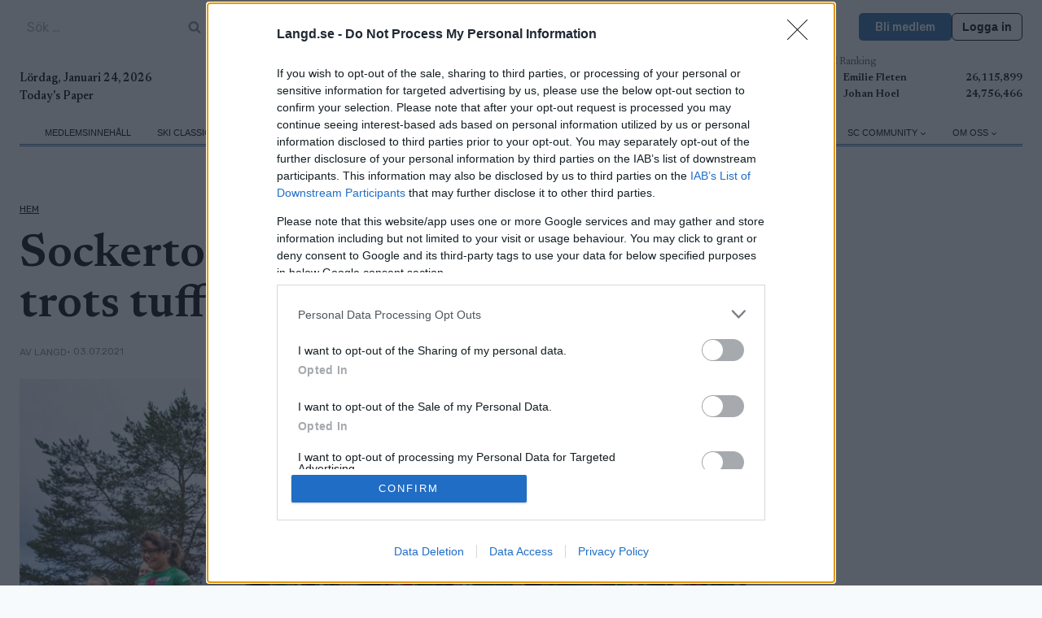

--- FILE ---
content_type: text/html; charset=UTF-8
request_url: https://www.langd.se/hem/sockertoppen-ser-mojligheterna-trots-tuffa-ar/
body_size: 46107
content:
<!doctype html>
<html lang="sv-SE" class="no-js" itemtype="https://schema.org/Blog" itemscope>
<head>
	<meta charset="UTF-8">
	<meta name="viewport" content="width=device-width, initial-scale=1, minimum-scale=1">
	<meta name='robots' content='index, follow, max-image-preview:large, max-snippet:-1, max-video-preview:-1' />
	<style>img:is([sizes="auto" i], [sizes^="auto," i]) { contain-intrinsic-size: 3000px 1500px }</style>
	
	<!-- This site is optimized with the Yoast SEO Premium plugin v25.7.1 (Yoast SEO v26.8) - https://yoast.com/product/yoast-seo-premium-wordpress/ -->
	<title>Sockertoppen ser möjligheterna trots tuffa år! - Langd.se</title>
	<link rel="canonical" href="https://www.langd.se/hem/sockertoppen-ser-mojligheterna-trots-tuffa-ar/" />
	<meta property="og:locale" content="sv_SE" />
	<meta property="og:type" content="article" />
	<meta property="og:title" content="Sockertoppen ser möjligheterna trots tuffa år!" />
	<meta property="og:description" content="En kronisk sjukdom kan vara jobbig att leva med. Det kan k&auml;nnas ensamt och som att ingen riktigt f&ouml;rst&aring;r. L&auml;gg d&auml;r till en vardag som ibland m&ouml;ts av okunskap och f&ouml;rdomar." />
	<meta property="og:url" content="https://www.langd.se/hem/sockertoppen-ser-mojligheterna-trots-tuffa-ar/" />
	<meta property="og:site_name" content="Langd.se" />
	<meta property="article:publisher" content="https://www.facebook.com/www.langd.se" />
	<meta property="article:published_time" content="2021-07-02T22:00:00+00:00" />
	<meta property="og:image" content="https://www.langd.se/wp-content/uploads/sites/14/2024/09/brynte_sockert_1.jpg" />
	<meta property="og:image:width" content="1500" />
	<meta property="og:image:height" content="1000" />
	<meta property="og:image:type" content="image/jpeg" />
	<meta name="author" content="langd" />
	<meta name="twitter:card" content="summary_large_image" />
	<meta name="twitter:label1" content="Skriven av" />
	<meta name="twitter:data1" content="langd" />
	<meta name="twitter:label2" content="Beräknad lästid" />
	<meta name="twitter:data2" content="3 minuter" />
	<script type="application/ld+json" class="yoast-schema-graph">{"@context":"https://schema.org","@graph":[{"@type":"Article","@id":"https://www.langd.se/hem/sockertoppen-ser-mojligheterna-trots-tuffa-ar/#article","isPartOf":{"@id":"https://www.langd.se/hem/sockertoppen-ser-mojligheterna-trots-tuffa-ar/"},"author":{"name":"langd","@id":"https://www.langd.se/#/schema/person/bfb02b11c0b3509c6cc6320afaac6454"},"headline":"Sockertoppen ser möjligheterna trots tuffa år!","datePublished":"2021-07-02T22:00:00+00:00","mainEntityOfPage":{"@id":"https://www.langd.se/hem/sockertoppen-ser-mojligheterna-trots-tuffa-ar/"},"wordCount":626,"commentCount":0,"publisher":{"@id":"https://www.langd.se/#organization"},"image":{"@id":"https://www.langd.se/hem/sockertoppen-ser-mojligheterna-trots-tuffa-ar/#primaryimage"},"thumbnailUrl":"https://www.langd.se/wp-content/uploads/sites/14/2024/09/brynte_sockert_1.jpg","articleSection":["Hem"],"inLanguage":"sv-SE","potentialAction":[{"@type":"CommentAction","name":"Comment","target":["https://www.langd.se/hem/sockertoppen-ser-mojligheterna-trots-tuffa-ar/#respond"]}],"copyrightYear":"2021","copyrightHolder":{"@id":"https://www.proxcskiing.com/#organization"}},{"@type":"WebPage","@id":"https://www.langd.se/hem/sockertoppen-ser-mojligheterna-trots-tuffa-ar/","url":"https://www.langd.se/hem/sockertoppen-ser-mojligheterna-trots-tuffa-ar/","name":"Sockertoppen ser möjligheterna trots tuffa år! - Langd.se","isPartOf":{"@id":"https://www.langd.se/#website"},"primaryImageOfPage":{"@id":"https://www.langd.se/hem/sockertoppen-ser-mojligheterna-trots-tuffa-ar/#primaryimage"},"image":{"@id":"https://www.langd.se/hem/sockertoppen-ser-mojligheterna-trots-tuffa-ar/#primaryimage"},"thumbnailUrl":"https://www.langd.se/wp-content/uploads/sites/14/2024/09/brynte_sockert_1.jpg","datePublished":"2021-07-02T22:00:00+00:00","breadcrumb":{"@id":"https://www.langd.se/hem/sockertoppen-ser-mojligheterna-trots-tuffa-ar/#breadcrumb"},"inLanguage":"sv-SE","potentialAction":[{"@type":"ReadAction","target":["https://www.langd.se/hem/sockertoppen-ser-mojligheterna-trots-tuffa-ar/"]}]},{"@type":"ImageObject","inLanguage":"sv-SE","@id":"https://www.langd.se/hem/sockertoppen-ser-mojligheterna-trots-tuffa-ar/#primaryimage","url":"https://www.langd.se/wp-content/uploads/sites/14/2024/09/brynte_sockert_1.jpg","contentUrl":"https://www.langd.se/wp-content/uploads/sites/14/2024/09/brynte_sockert_1.jpg","width":1500,"height":1000},{"@type":"BreadcrumbList","@id":"https://www.langd.se/hem/sockertoppen-ser-mojligheterna-trots-tuffa-ar/#breadcrumb","itemListElement":[{"@type":"ListItem","position":1,"name":"Home","item":"https://www.langd.se/"},{"@type":"ListItem","position":2,"name":"Nyheter","item":"https://www.langd.se/nyheter/"},{"@type":"ListItem","position":3,"name":"Sockertoppen ser möjligheterna trots tuffa år!"}]},{"@type":"WebSite","@id":"https://www.langd.se/#website","url":"https://www.langd.se/","name":"Langd.se","description":"Den ledande digitala nyhetssajten för längdskidåkning och skidskytte i Sverige. Vi nyhetsbevakar; gör reportage samt produkttester.","publisher":{"@id":"https://www.langd.se/#organization"},"potentialAction":[{"@type":"SearchAction","target":{"@type":"EntryPoint","urlTemplate":"https://www.langd.se/?s={search_term_string}"},"query-input":{"@type":"PropertyValueSpecification","valueRequired":true,"valueName":"search_term_string"}}],"inLanguage":"sv-SE"},{"@type":"Organization","@id":"https://www.langd.se/#organization","name":"W Sportsmedia AB","url":"https://www.langd.se/","logo":{"@type":"ImageObject","inLanguage":"sv-SE","@id":"https://www.langd.se/#/schema/logo/image/","url":"https://www.langd.se/wp-content/uploads/sites/14/2024/09/langd-1-1.svg","contentUrl":"https://www.langd.se/wp-content/uploads/sites/14/2024/09/langd-1-1.svg","width":2132,"height":305,"caption":"W Sportsmedia AB"},"image":{"@id":"https://www.langd.se/#/schema/logo/image/"},"sameAs":["https://www.facebook.com/www.langd.se","https://www.instagram.com/langdse/"]},{"@type":"Person","@id":"https://www.langd.se/#/schema/person/bfb02b11c0b3509c6cc6320afaac6454","name":"langd","image":{"@type":"ImageObject","inLanguage":"sv-SE","@id":"https://www.langd.se/#/schema/person/image/","url":"https://secure.gravatar.com/avatar/cf69f0588cd2ae754ec51c39a7a11315a5604668e3da52a6235b2804e3a489e1?s=96&d=mm&r=g","contentUrl":"https://secure.gravatar.com/avatar/cf69f0588cd2ae754ec51c39a7a11315a5604668e3da52a6235b2804e3a489e1?s=96&d=mm&r=g","caption":"langd"},"url":"https://www.langd.se/author/langd/"}]}</script>
	<!-- / Yoast SEO Premium plugin. -->


<link rel="alternate" type="application/rss+xml" title="Langd.se &raquo; Webbflöde" href="https://www.langd.se/feed/" />
<link rel="alternate" type="application/rss+xml" title="Langd.se &raquo; Kommentarsflöde" href="https://www.langd.se/comments/feed/" />
			<script>document.documentElement.classList.remove( 'no-js' );</script>
			<script>
window._wpemojiSettings = {"baseUrl":"https:\/\/s.w.org\/images\/core\/emoji\/16.0.1\/72x72\/","ext":".png","svgUrl":"https:\/\/s.w.org\/images\/core\/emoji\/16.0.1\/svg\/","svgExt":".svg","source":{"concatemoji":"https:\/\/www.langd.se\/wp-includes\/js\/wp-emoji-release.min.js?ver=6.8.3"}};
/*! This file is auto-generated */
!function(s,n){var o,i,e;function c(e){try{var t={supportTests:e,timestamp:(new Date).valueOf()};sessionStorage.setItem(o,JSON.stringify(t))}catch(e){}}function p(e,t,n){e.clearRect(0,0,e.canvas.width,e.canvas.height),e.fillText(t,0,0);var t=new Uint32Array(e.getImageData(0,0,e.canvas.width,e.canvas.height).data),a=(e.clearRect(0,0,e.canvas.width,e.canvas.height),e.fillText(n,0,0),new Uint32Array(e.getImageData(0,0,e.canvas.width,e.canvas.height).data));return t.every(function(e,t){return e===a[t]})}function u(e,t){e.clearRect(0,0,e.canvas.width,e.canvas.height),e.fillText(t,0,0);for(var n=e.getImageData(16,16,1,1),a=0;a<n.data.length;a++)if(0!==n.data[a])return!1;return!0}function f(e,t,n,a){switch(t){case"flag":return n(e,"\ud83c\udff3\ufe0f\u200d\u26a7\ufe0f","\ud83c\udff3\ufe0f\u200b\u26a7\ufe0f")?!1:!n(e,"\ud83c\udde8\ud83c\uddf6","\ud83c\udde8\u200b\ud83c\uddf6")&&!n(e,"\ud83c\udff4\udb40\udc67\udb40\udc62\udb40\udc65\udb40\udc6e\udb40\udc67\udb40\udc7f","\ud83c\udff4\u200b\udb40\udc67\u200b\udb40\udc62\u200b\udb40\udc65\u200b\udb40\udc6e\u200b\udb40\udc67\u200b\udb40\udc7f");case"emoji":return!a(e,"\ud83e\udedf")}return!1}function g(e,t,n,a){var r="undefined"!=typeof WorkerGlobalScope&&self instanceof WorkerGlobalScope?new OffscreenCanvas(300,150):s.createElement("canvas"),o=r.getContext("2d",{willReadFrequently:!0}),i=(o.textBaseline="top",o.font="600 32px Arial",{});return e.forEach(function(e){i[e]=t(o,e,n,a)}),i}function t(e){var t=s.createElement("script");t.src=e,t.defer=!0,s.head.appendChild(t)}"undefined"!=typeof Promise&&(o="wpEmojiSettingsSupports",i=["flag","emoji"],n.supports={everything:!0,everythingExceptFlag:!0},e=new Promise(function(e){s.addEventListener("DOMContentLoaded",e,{once:!0})}),new Promise(function(t){var n=function(){try{var e=JSON.parse(sessionStorage.getItem(o));if("object"==typeof e&&"number"==typeof e.timestamp&&(new Date).valueOf()<e.timestamp+604800&&"object"==typeof e.supportTests)return e.supportTests}catch(e){}return null}();if(!n){if("undefined"!=typeof Worker&&"undefined"!=typeof OffscreenCanvas&&"undefined"!=typeof URL&&URL.createObjectURL&&"undefined"!=typeof Blob)try{var e="postMessage("+g.toString()+"("+[JSON.stringify(i),f.toString(),p.toString(),u.toString()].join(",")+"));",a=new Blob([e],{type:"text/javascript"}),r=new Worker(URL.createObjectURL(a),{name:"wpTestEmojiSupports"});return void(r.onmessage=function(e){c(n=e.data),r.terminate(),t(n)})}catch(e){}c(n=g(i,f,p,u))}t(n)}).then(function(e){for(var t in e)n.supports[t]=e[t],n.supports.everything=n.supports.everything&&n.supports[t],"flag"!==t&&(n.supports.everythingExceptFlag=n.supports.everythingExceptFlag&&n.supports[t]);n.supports.everythingExceptFlag=n.supports.everythingExceptFlag&&!n.supports.flag,n.DOMReady=!1,n.readyCallback=function(){n.DOMReady=!0}}).then(function(){return e}).then(function(){var e;n.supports.everything||(n.readyCallback(),(e=n.source||{}).concatemoji?t(e.concatemoji):e.wpemoji&&e.twemoji&&(t(e.twemoji),t(e.wpemoji)))}))}((window,document),window._wpemojiSettings);
</script>
<link rel='stylesheet' id='kadence-blocks-rowlayout-css' href='https://www.langd.se/wp-content/plugins/kadence-blocks/dist/style-blocks-rowlayout.css?ver=3.5.0' media='all' />
<link rel='stylesheet' id='kadence-blocks-column-css' href='https://www.langd.se/wp-content/plugins/kadence-blocks/dist/style-blocks-column.css?ver=3.5.0' media='all' />
<style id='kadence-blocks-advancedheading-inline-css'>
.wp-block-kadence-advancedheading mark{background:transparent;border-style:solid;border-width:0}.wp-block-kadence-advancedheading mark.kt-highlight{color:#f76a0c;}.kb-adv-heading-icon{display: inline-flex;justify-content: center;align-items: center;} .is-layout-constrained > .kb-advanced-heading-link {display: block;}.single-content .kadence-advanced-heading-wrapper h1, .single-content .kadence-advanced-heading-wrapper h2, .single-content .kadence-advanced-heading-wrapper h3, .single-content .kadence-advanced-heading-wrapper h4, .single-content .kadence-advanced-heading-wrapper h5, .single-content .kadence-advanced-heading-wrapper h6 {margin: 1.5em 0 .5em;}.single-content .kadence-advanced-heading-wrapper+* { margin-top:0;}
</style>
<link rel='stylesheet' id='kadence-blocks-image-css' href='https://www.langd.se/wp-content/plugins/kadence-blocks/dist/style-blocks-image.css?ver=3.5.0' media='all' />
<link rel='stylesheet' id='kadence-blocks-icon-css' href='https://www.langd.se/wp-content/plugins/kadence-blocks/dist/style-blocks-icon.css?ver=3.5.0' media='all' />
<link rel='stylesheet' id='kadence-blocks-advancedbtn-css' href='https://www.langd.se/wp-content/plugins/kadence-blocks/dist/style-blocks-advancedbtn.css?ver=3.5.0' media='all' />
<link rel='stylesheet' id='kadence-blocks-pro-dynamiclist-css' href='https://www.langd.se/wp-content/plugins/kadence-blocks-pro/dist/style-blocks-dynamiclist.css?ver=2.7.1' media='all' />
<link rel='stylesheet' id='kadence-blocks-pro-dynamichtml-css' href='https://www.langd.se/wp-content/plugins/kadence-blocks-pro/dist/style-blocks-dynamichtml.css?ver=2.7.1' media='all' />
<link rel='stylesheet' id='kadence-blocks-pro-query-css' href='https://www.langd.se/wp-content/plugins/kadence-blocks-pro/dist/style-blocks-query.css?ver=2.7.1' media='all' />
<link rel='stylesheet' id='dashicons-css' href='https://www.langd.se/wp-includes/css/dashicons.min.css?ver=6.8.3' media='all' />
<link rel='stylesheet' id='post-views-counter-frontend-css' href='https://www.langd.se/wp-content/plugins/post-views-counter/css/frontend.css?ver=1.7.3' media='all' />
<style id='wp-emoji-styles-inline-css'>

	img.wp-smiley, img.emoji {
		display: inline !important;
		border: none !important;
		box-shadow: none !important;
		height: 1em !important;
		width: 1em !important;
		margin: 0 0.07em !important;
		vertical-align: -0.1em !important;
		background: none !important;
		padding: 0 !important;
	}
</style>
<link rel='stylesheet' id='wp-block-library-css' href='https://www.langd.se/wp-includes/css/dist/block-library/style.min.css?ver=6.8.3' media='all' />
<style id='classic-theme-styles-inline-css'>
/*! This file is auto-generated */
.wp-block-button__link{color:#fff;background-color:#32373c;border-radius:9999px;box-shadow:none;text-decoration:none;padding:calc(.667em + 2px) calc(1.333em + 2px);font-size:1.125em}.wp-block-file__button{background:#32373c;color:#fff;text-decoration:none}
</style>
<style id='global-styles-inline-css'>
:root{--wp--preset--aspect-ratio--square: 1;--wp--preset--aspect-ratio--4-3: 4/3;--wp--preset--aspect-ratio--3-4: 3/4;--wp--preset--aspect-ratio--3-2: 3/2;--wp--preset--aspect-ratio--2-3: 2/3;--wp--preset--aspect-ratio--16-9: 16/9;--wp--preset--aspect-ratio--9-16: 9/16;--wp--preset--color--black: #000000;--wp--preset--color--cyan-bluish-gray: #abb8c3;--wp--preset--color--white: #ffffff;--wp--preset--color--pale-pink: #f78da7;--wp--preset--color--vivid-red: #cf2e2e;--wp--preset--color--luminous-vivid-orange: #ff6900;--wp--preset--color--luminous-vivid-amber: #fcb900;--wp--preset--color--light-green-cyan: #7bdcb5;--wp--preset--color--vivid-green-cyan: #00d084;--wp--preset--color--pale-cyan-blue: #8ed1fc;--wp--preset--color--vivid-cyan-blue: #0693e3;--wp--preset--color--vivid-purple: #9b51e0;--wp--preset--color--theme-palette-1: var(--global-palette1);--wp--preset--color--theme-palette-2: var(--global-palette2);--wp--preset--color--theme-palette-3: var(--global-palette3);--wp--preset--color--theme-palette-4: var(--global-palette4);--wp--preset--color--theme-palette-5: var(--global-palette5);--wp--preset--color--theme-palette-6: var(--global-palette6);--wp--preset--color--theme-palette-7: var(--global-palette7);--wp--preset--color--theme-palette-8: var(--global-palette8);--wp--preset--color--theme-palette-9: var(--global-palette9);--wp--preset--gradient--vivid-cyan-blue-to-vivid-purple: linear-gradient(135deg,rgba(6,147,227,1) 0%,rgb(155,81,224) 100%);--wp--preset--gradient--light-green-cyan-to-vivid-green-cyan: linear-gradient(135deg,rgb(122,220,180) 0%,rgb(0,208,130) 100%);--wp--preset--gradient--luminous-vivid-amber-to-luminous-vivid-orange: linear-gradient(135deg,rgba(252,185,0,1) 0%,rgba(255,105,0,1) 100%);--wp--preset--gradient--luminous-vivid-orange-to-vivid-red: linear-gradient(135deg,rgba(255,105,0,1) 0%,rgb(207,46,46) 100%);--wp--preset--gradient--very-light-gray-to-cyan-bluish-gray: linear-gradient(135deg,rgb(238,238,238) 0%,rgb(169,184,195) 100%);--wp--preset--gradient--cool-to-warm-spectrum: linear-gradient(135deg,rgb(74,234,220) 0%,rgb(151,120,209) 20%,rgb(207,42,186) 40%,rgb(238,44,130) 60%,rgb(251,105,98) 80%,rgb(254,248,76) 100%);--wp--preset--gradient--blush-light-purple: linear-gradient(135deg,rgb(255,206,236) 0%,rgb(152,150,240) 100%);--wp--preset--gradient--blush-bordeaux: linear-gradient(135deg,rgb(254,205,165) 0%,rgb(254,45,45) 50%,rgb(107,0,62) 100%);--wp--preset--gradient--luminous-dusk: linear-gradient(135deg,rgb(255,203,112) 0%,rgb(199,81,192) 50%,rgb(65,88,208) 100%);--wp--preset--gradient--pale-ocean: linear-gradient(135deg,rgb(255,245,203) 0%,rgb(182,227,212) 50%,rgb(51,167,181) 100%);--wp--preset--gradient--electric-grass: linear-gradient(135deg,rgb(202,248,128) 0%,rgb(113,206,126) 100%);--wp--preset--gradient--midnight: linear-gradient(135deg,rgb(2,3,129) 0%,rgb(40,116,252) 100%);--wp--preset--font-size--small: var(--global-font-size-small);--wp--preset--font-size--medium: var(--global-font-size-medium);--wp--preset--font-size--large: var(--global-font-size-large);--wp--preset--font-size--x-large: 42px;--wp--preset--font-size--larger: var(--global-font-size-larger);--wp--preset--font-size--xxlarge: var(--global-font-size-xxlarge);--wp--preset--spacing--20: 0.44rem;--wp--preset--spacing--30: 0.67rem;--wp--preset--spacing--40: 1rem;--wp--preset--spacing--50: 1.5rem;--wp--preset--spacing--60: 2.25rem;--wp--preset--spacing--70: 3.38rem;--wp--preset--spacing--80: 5.06rem;--wp--preset--shadow--natural: 6px 6px 9px rgba(0, 0, 0, 0.2);--wp--preset--shadow--deep: 12px 12px 50px rgba(0, 0, 0, 0.4);--wp--preset--shadow--sharp: 6px 6px 0px rgba(0, 0, 0, 0.2);--wp--preset--shadow--outlined: 6px 6px 0px -3px rgba(255, 255, 255, 1), 6px 6px rgba(0, 0, 0, 1);--wp--preset--shadow--crisp: 6px 6px 0px rgba(0, 0, 0, 1);}:where(.is-layout-flex){gap: 0.5em;}:where(.is-layout-grid){gap: 0.5em;}body .is-layout-flex{display: flex;}.is-layout-flex{flex-wrap: wrap;align-items: center;}.is-layout-flex > :is(*, div){margin: 0;}body .is-layout-grid{display: grid;}.is-layout-grid > :is(*, div){margin: 0;}:where(.wp-block-columns.is-layout-flex){gap: 2em;}:where(.wp-block-columns.is-layout-grid){gap: 2em;}:where(.wp-block-post-template.is-layout-flex){gap: 1.25em;}:where(.wp-block-post-template.is-layout-grid){gap: 1.25em;}.has-black-color{color: var(--wp--preset--color--black) !important;}.has-cyan-bluish-gray-color{color: var(--wp--preset--color--cyan-bluish-gray) !important;}.has-white-color{color: var(--wp--preset--color--white) !important;}.has-pale-pink-color{color: var(--wp--preset--color--pale-pink) !important;}.has-vivid-red-color{color: var(--wp--preset--color--vivid-red) !important;}.has-luminous-vivid-orange-color{color: var(--wp--preset--color--luminous-vivid-orange) !important;}.has-luminous-vivid-amber-color{color: var(--wp--preset--color--luminous-vivid-amber) !important;}.has-light-green-cyan-color{color: var(--wp--preset--color--light-green-cyan) !important;}.has-vivid-green-cyan-color{color: var(--wp--preset--color--vivid-green-cyan) !important;}.has-pale-cyan-blue-color{color: var(--wp--preset--color--pale-cyan-blue) !important;}.has-vivid-cyan-blue-color{color: var(--wp--preset--color--vivid-cyan-blue) !important;}.has-vivid-purple-color{color: var(--wp--preset--color--vivid-purple) !important;}.has-black-background-color{background-color: var(--wp--preset--color--black) !important;}.has-cyan-bluish-gray-background-color{background-color: var(--wp--preset--color--cyan-bluish-gray) !important;}.has-white-background-color{background-color: var(--wp--preset--color--white) !important;}.has-pale-pink-background-color{background-color: var(--wp--preset--color--pale-pink) !important;}.has-vivid-red-background-color{background-color: var(--wp--preset--color--vivid-red) !important;}.has-luminous-vivid-orange-background-color{background-color: var(--wp--preset--color--luminous-vivid-orange) !important;}.has-luminous-vivid-amber-background-color{background-color: var(--wp--preset--color--luminous-vivid-amber) !important;}.has-light-green-cyan-background-color{background-color: var(--wp--preset--color--light-green-cyan) !important;}.has-vivid-green-cyan-background-color{background-color: var(--wp--preset--color--vivid-green-cyan) !important;}.has-pale-cyan-blue-background-color{background-color: var(--wp--preset--color--pale-cyan-blue) !important;}.has-vivid-cyan-blue-background-color{background-color: var(--wp--preset--color--vivid-cyan-blue) !important;}.has-vivid-purple-background-color{background-color: var(--wp--preset--color--vivid-purple) !important;}.has-black-border-color{border-color: var(--wp--preset--color--black) !important;}.has-cyan-bluish-gray-border-color{border-color: var(--wp--preset--color--cyan-bluish-gray) !important;}.has-white-border-color{border-color: var(--wp--preset--color--white) !important;}.has-pale-pink-border-color{border-color: var(--wp--preset--color--pale-pink) !important;}.has-vivid-red-border-color{border-color: var(--wp--preset--color--vivid-red) !important;}.has-luminous-vivid-orange-border-color{border-color: var(--wp--preset--color--luminous-vivid-orange) !important;}.has-luminous-vivid-amber-border-color{border-color: var(--wp--preset--color--luminous-vivid-amber) !important;}.has-light-green-cyan-border-color{border-color: var(--wp--preset--color--light-green-cyan) !important;}.has-vivid-green-cyan-border-color{border-color: var(--wp--preset--color--vivid-green-cyan) !important;}.has-pale-cyan-blue-border-color{border-color: var(--wp--preset--color--pale-cyan-blue) !important;}.has-vivid-cyan-blue-border-color{border-color: var(--wp--preset--color--vivid-cyan-blue) !important;}.has-vivid-purple-border-color{border-color: var(--wp--preset--color--vivid-purple) !important;}.has-vivid-cyan-blue-to-vivid-purple-gradient-background{background: var(--wp--preset--gradient--vivid-cyan-blue-to-vivid-purple) !important;}.has-light-green-cyan-to-vivid-green-cyan-gradient-background{background: var(--wp--preset--gradient--light-green-cyan-to-vivid-green-cyan) !important;}.has-luminous-vivid-amber-to-luminous-vivid-orange-gradient-background{background: var(--wp--preset--gradient--luminous-vivid-amber-to-luminous-vivid-orange) !important;}.has-luminous-vivid-orange-to-vivid-red-gradient-background{background: var(--wp--preset--gradient--luminous-vivid-orange-to-vivid-red) !important;}.has-very-light-gray-to-cyan-bluish-gray-gradient-background{background: var(--wp--preset--gradient--very-light-gray-to-cyan-bluish-gray) !important;}.has-cool-to-warm-spectrum-gradient-background{background: var(--wp--preset--gradient--cool-to-warm-spectrum) !important;}.has-blush-light-purple-gradient-background{background: var(--wp--preset--gradient--blush-light-purple) !important;}.has-blush-bordeaux-gradient-background{background: var(--wp--preset--gradient--blush-bordeaux) !important;}.has-luminous-dusk-gradient-background{background: var(--wp--preset--gradient--luminous-dusk) !important;}.has-pale-ocean-gradient-background{background: var(--wp--preset--gradient--pale-ocean) !important;}.has-electric-grass-gradient-background{background: var(--wp--preset--gradient--electric-grass) !important;}.has-midnight-gradient-background{background: var(--wp--preset--gradient--midnight) !important;}.has-small-font-size{font-size: var(--wp--preset--font-size--small) !important;}.has-medium-font-size{font-size: var(--wp--preset--font-size--medium) !important;}.has-large-font-size{font-size: var(--wp--preset--font-size--large) !important;}.has-x-large-font-size{font-size: var(--wp--preset--font-size--x-large) !important;}
:where(.wp-block-post-template.is-layout-flex){gap: 1.25em;}:where(.wp-block-post-template.is-layout-grid){gap: 1.25em;}
:where(.wp-block-columns.is-layout-flex){gap: 2em;}:where(.wp-block-columns.is-layout-grid){gap: 2em;}
:root :where(.wp-block-pullquote){font-size: 1.5em;line-height: 1.6;}
</style>
<link rel='stylesheet' id='kadence-global-css' href='https://www.langd.se/wp-content/themes/kadence/assets/css/global.min.css?ver=1.2.19' media='all' />
<style id='kadence-global-inline-css'>
/* Kadence Base CSS */
:root{--global-palette1:#2b6aa2;--global-palette2:#f6cd45;--global-palette3:#000000;--global-palette4:#000000;--global-palette5:#4a5568;--global-palette6:#81868b;--global-palette7:#ccd4e1;--global-palette8:#F7FAFC;--global-palette9:#ffffff;--global-palette9rgb:255, 255, 255;--global-palette-highlight:var(--global-palette4);--global-palette-highlight-alt:var(--global-palette2);--global-palette-highlight-alt2:var(--global-palette9);--global-palette-btn-bg:var(--global-palette1);--global-palette-btn-bg-hover:var(--global-palette2);--global-palette-btn:var(--global-palette9);--global-palette-btn-hover:var(--global-palette9);--global-body-font-family:Newsreader, serif;--global-heading-font-family:inherit;--global-primary-nav-font-family:Arial, Helvetica, sans-serif;--global-fallback-font:sans-serif;--global-display-fallback-font:sans-serif;--global-content-width:1290px;--global-content-wide-width:calc(1290px + 230px);--global-content-narrow-width:842px;--global-content-edge-padding:1.5rem;--global-content-boxed-padding:2rem;--global-calc-content-width:calc(1290px - var(--global-content-edge-padding) - var(--global-content-edge-padding) );--wp--style--global--content-size:var(--global-calc-content-width);}.wp-site-blocks{--global-vw:calc( 100vw - ( 0.5 * var(--scrollbar-offset)));}body{background:var(--global-palette8);}body, input, select, optgroup, textarea{font-style:normal;font-weight:normal;font-size:1rem;line-height:1.6;font-family:var(--global-body-font-family);color:var(--global-palette4);}.content-bg, body.content-style-unboxed .site{background:var(--global-palette9);}h1,h2,h3,h4,h5,h6{font-family:var(--global-heading-font-family);}h1{font-style:normal;font-weight:600;font-size:32px;line-height:1.5;color:var(--global-palette3);}h2{font-style:normal;font-weight:600;font-size:28px;line-height:1.5;color:var(--global-palette3);}h3{font-style:normal;font-weight:600;font-size:24px;line-height:1.5;color:var(--global-palette3);}h4{font-style:normal;font-weight:600;font-size:22px;line-height:1.5;color:var(--global-palette4);}h5{font-style:normal;font-weight:600;font-size:20px;line-height:1.5;color:var(--global-palette4);}h6{font-style:normal;font-weight:600;font-size:18px;line-height:1.5;color:var(--global-palette5);}.entry-hero .kadence-breadcrumbs{max-width:1290px;}.site-container, .site-header-row-layout-contained, .site-footer-row-layout-contained, .entry-hero-layout-contained, .comments-area, .alignfull > .wp-block-cover__inner-container, .alignwide > .wp-block-cover__inner-container{max-width:var(--global-content-width);}.content-width-narrow .content-container.site-container, .content-width-narrow .hero-container.site-container{max-width:var(--global-content-narrow-width);}@media all and (min-width: 1520px){.wp-site-blocks .content-container  .alignwide{margin-left:-115px;margin-right:-115px;width:unset;max-width:unset;}}@media all and (min-width: 1102px){.content-width-narrow .wp-site-blocks .content-container .alignwide{margin-left:-130px;margin-right:-130px;width:unset;max-width:unset;}}.content-style-boxed .wp-site-blocks .entry-content .alignwide{margin-left:calc( -1 * var( --global-content-boxed-padding ) );margin-right:calc( -1 * var( --global-content-boxed-padding ) );}.content-area{margin-top:5rem;margin-bottom:5rem;}@media all and (max-width: 1024px){.content-area{margin-top:3rem;margin-bottom:3rem;}}@media all and (max-width: 767px){.content-area{margin-top:2rem;margin-bottom:2rem;}}@media all and (max-width: 1024px){:root{--global-content-edge-padding:0.3rem;--global-content-boxed-padding:2rem;}}@media all and (max-width: 767px){:root{--global-content-edge-padding:0.3rem;--global-content-boxed-padding:1.5rem;}}.entry-content-wrap{padding:2rem;}@media all and (max-width: 1024px){.entry-content-wrap{padding:2rem;}}@media all and (max-width: 767px){.entry-content-wrap{padding:1.5rem;}}.entry.single-entry{box-shadow:0px 15px 15px -10px rgba(0,0,0,0.05);}.entry.loop-entry{box-shadow:0px 15px 15px -10px rgba(0,0,0,0.05);}.loop-entry .entry-content-wrap{padding:2rem;}@media all and (max-width: 1024px){.loop-entry .entry-content-wrap{padding:2rem;}}@media all and (max-width: 767px){.loop-entry .entry-content-wrap{padding:1.5rem;}}button, .button, .wp-block-button__link, input[type="button"], input[type="reset"], input[type="submit"], .fl-button, .elementor-button-wrapper .elementor-button, .wc-block-components-checkout-place-order-button, .wc-block-cart__submit{box-shadow:0px 0px 0px -7px rgba(0,0,0,0);}button:hover, button:focus, button:active, .button:hover, .button:focus, .button:active, .wp-block-button__link:hover, .wp-block-button__link:focus, .wp-block-button__link:active, input[type="button"]:hover, input[type="button"]:focus, input[type="button"]:active, input[type="reset"]:hover, input[type="reset"]:focus, input[type="reset"]:active, input[type="submit"]:hover, input[type="submit"]:focus, input[type="submit"]:active, .elementor-button-wrapper .elementor-button:hover, .elementor-button-wrapper .elementor-button:focus, .elementor-button-wrapper .elementor-button:active, .wc-block-cart__submit:hover{box-shadow:0px 15px 25px -7px rgba(0,0,0,0.1);}.kb-button.kb-btn-global-outline.kb-btn-global-inherit{padding-top:calc(px - 2px);padding-right:calc(px - 2px);padding-bottom:calc(px - 2px);padding-left:calc(px - 2px);}@media all and (min-width: 1025px){.transparent-header .entry-hero .entry-hero-container-inner{padding-top:calc(0px + 40px + 0px);}}@media all and (max-width: 1024px){.mobile-transparent-header .entry-hero .entry-hero-container-inner{padding-top:40px;}}@media all and (max-width: 767px){.mobile-transparent-header .entry-hero .entry-hero-container-inner{padding-top:40px;}}.post-title .title-entry-excerpt{font-style:normal;line-height:1.5;}@media all and (max-width: 767px){.post-title .title-entry-excerpt{line-height:1.5;}}.entry-hero.post-hero-section .entry-header{min-height:200px;}.loop-entry.type-post h2.entry-title{font-style:normal;line-height:1.1;color:var(--global-palette4);}.loop-entry.type-post .entry-taxonomies{font-style:normal;font-weight:normal;font-size:12px;line-height:1.2;font-family:Rubik, sans-serif;text-transform:none;}.loop-entry.type-post .entry-taxonomies, .loop-entry.type-post .entry-taxonomies a{color:var(--global-palette6);}.loop-entry.type-post .entry-taxonomies .category-style-pill a{background:var(--global-palette6);}.loop-entry.type-post .entry-meta{font-style:normal;font-weight:normal;font-family:Rubik, sans-serif;text-transform:uppercase;}.loop-entry.type-post .entry-meta{color:var(--global-palette6);}
/* Kadence Header CSS */
@media all and (max-width: 1024px){.mobile-transparent-header #masthead{position:absolute;left:0px;right:0px;z-index:100;}.kadence-scrollbar-fixer.mobile-transparent-header #masthead{right:var(--scrollbar-offset,0);}.mobile-transparent-header #masthead, .mobile-transparent-header .site-top-header-wrap .site-header-row-container-inner, .mobile-transparent-header .site-main-header-wrap .site-header-row-container-inner, .mobile-transparent-header .site-bottom-header-wrap .site-header-row-container-inner{background:transparent;}.site-header-row-tablet-layout-fullwidth, .site-header-row-tablet-layout-standard{padding:0px;}}@media all and (min-width: 1025px){.transparent-header #masthead{position:absolute;left:0px;right:0px;z-index:100;}.transparent-header.kadence-scrollbar-fixer #masthead{right:var(--scrollbar-offset,0);}.transparent-header #masthead, .transparent-header .site-top-header-wrap .site-header-row-container-inner, .transparent-header .site-main-header-wrap .site-header-row-container-inner, .transparent-header .site-bottom-header-wrap .site-header-row-container-inner{background:transparent;}}.site-branding a.brand img{max-width:470px;}.site-branding a.brand img.svg-logo-image{width:470px;}@media all and (max-width: 1024px){.site-branding a.brand img{max-width:200px;}.site-branding a.brand img.svg-logo-image{width:200px;}}@media all and (max-width: 767px){.site-branding a.brand img{max-width:150px;}.site-branding a.brand img.svg-logo-image{width:150px;}}.site-branding{padding:0px 0px 0px 0px;}@media all and (max-width: 1024px){.site-branding{padding:0px 0px 0px 0px;}}#masthead, #masthead .kadence-sticky-header.item-is-fixed:not(.item-at-start):not(.site-header-row-container):not(.site-main-header-wrap), #masthead .kadence-sticky-header.item-is-fixed:not(.item-at-start) > .site-header-row-container-inner{background:#ffffff;}@media all and (max-width: 1024px){#masthead, #masthead .kadence-sticky-header.item-is-fixed:not(.item-at-start):not(.site-header-row-container):not(.site-main-header-wrap), #masthead .kadence-sticky-header.item-is-fixed:not(.item-at-start) > .site-header-row-container-inner{background:var(--global-palette1);}}.site-main-header-wrap .site-header-row-container-inner{background:var(--global-palette9);}.site-main-header-inner-wrap{min-height:40px;}@media all and (max-width: 1024px){.site-main-header-wrap .site-header-row-container-inner{background:var(--global-palette1);}}@media all and (max-width: 1024px){.site-main-header-wrap .site-header-row-container-inner>.site-container{padding:10px 0px 0px 0px;}}.site-top-header-wrap .site-header-row-container-inner{background:var(--global-palette9);}.site-top-header-inner-wrap{min-height:0px;}.site-bottom-header-wrap .site-header-row-container-inner{border-bottom:3px double var(--global-palette1);}.site-bottom-header-inner-wrap{min-height:0px;}#masthead .kadence-sticky-header.item-is-fixed:not(.item-at-start) .header-menu-container > ul > li > a{color:var(--global-palette9);background:var(--global-palette8);}#masthead .kadence-sticky-header.item-is-fixed:not(.item-at-start) .mobile-toggle-open-container .menu-toggle-open, #masthead .kadence-sticky-header.item-is-fixed:not(.item-at-start) .search-toggle-open-container .search-toggle-open{color:var(--global-palette9);}#masthead .kadence-sticky-header.item-is-fixed:not(.item-at-start) .header-menu-container > ul > li > a:hover{color:var(--global-palette8);background:var(--global-palette8);}#masthead .kadence-sticky-header.item-is-fixed:not(.item-at-start) .mobile-toggle-open-container .menu-toggle-open:hover, #masthead .kadence-sticky-header.item-is-fixed:not(.item-at-start) .mobile-toggle-open-container .menu-toggle-open:focus, #masthead .kadence-sticky-header.item-is-fixed:not(.item-at-start) .search-toggle-open-container .search-toggle-open:hover, #masthead .kadence-sticky-header.item-is-fixed:not(.item-at-start) .search-toggle-open-container .search-toggle-open:focus{color:var(--global-palette8);}#masthead .kadence-sticky-header.item-is-fixed:not(.item-at-start) .header-menu-container > ul > li.current-menu-item > a, #masthead .kadence-sticky-header.item-is-fixed:not(.item-at-start) .header-menu-container > ul > li.current_page_item > a{color:var(--global-palette8);background:var(--global-palette8);}#masthead .kadence-sticky-header.item-is-fixed:not(.item-at-start) .header-button, #masthead .kadence-sticky-header.item-is-fixed:not(.item-at-start) .mobile-header-button-wrap .mobile-header-button{color:var(--global-palette9);background:var(--global-palette1);border-color:var(--global-palette9);}#masthead .kadence-sticky-header.item-is-fixed:not(.item-at-start) .header-button:hover, #masthead .kadence-sticky-header.item-is-fixed:not(.item-at-start) .mobile-header-button-wrap .mobile-header-button:hover{color:var(--global-palette9);background:var(--global-palette9);border-color:var(--global-palette9);}.header-navigation[class*="header-navigation-style-underline"] .header-menu-container.primary-menu-container>ul>li>a:after{width:calc( 100% - 1.2em);}.main-navigation .primary-menu-container > ul > li.menu-item > a{padding-left:calc(1.2em / 2);padding-right:calc(1.2em / 2);padding-top:0.55em;padding-bottom:0.55em;color:var(--global-palette4);}.main-navigation .primary-menu-container > ul > li.menu-item .dropdown-nav-special-toggle{right:calc(1.2em / 2);}.main-navigation .primary-menu-container > ul li.menu-item > a{font-style:normal;font-weight:400;font-size:0.7rem;line-height:1.4;font-family:var(--global-primary-nav-font-family);text-transform:uppercase;}.main-navigation .primary-menu-container > ul > li.menu-item > a:hover{color:var(--global-palette1);}.main-navigation .primary-menu-container > ul > li.menu-item.current-menu-item > a{color:var(--global-palette3);}.header-navigation[class*="header-navigation-style-underline"] .header-menu-container.secondary-menu-container>ul>li>a:after{width:calc( 100% - 3.5em);}.secondary-navigation .secondary-menu-container > ul > li.menu-item > a{padding-left:calc(3.5em / 2);padding-right:calc(3.5em / 2);padding-top:0em;padding-bottom:0em;color:var(--global-palette3);}.secondary-navigation .primary-menu-container > ul > li.menu-item .dropdown-nav-special-toggle{right:calc(3.5em / 2);}.secondary-navigation .secondary-menu-container > ul li.menu-item > a{font-style:normal;font-weight:500;font-size:13px;font-family:Newsreader, serif;}.secondary-navigation .secondary-menu-container > ul > li.menu-item > a:hover{color:var(--global-palette-highlight);}.secondary-navigation .secondary-menu-container > ul > li.menu-item.current-menu-item > a{color:var(--global-palette3);}.header-navigation .header-menu-container ul ul.sub-menu, .header-navigation .header-menu-container ul ul.submenu{background:var(--global-palette3);box-shadow:0px 2px 13px 0px rgba(0,0,0,0.1);}.header-navigation .header-menu-container ul ul li.menu-item, .header-menu-container ul.menu > li.kadence-menu-mega-enabled > ul > li.menu-item > a{border-bottom:1px solid rgba(255,255,255,0.1);}.header-navigation .header-menu-container ul ul li.menu-item > a{width:200px;padding-top:1em;padding-bottom:1em;color:var(--global-palette8);font-size:12px;}.header-navigation .header-menu-container ul ul li.menu-item > a:hover{color:var(--global-palette9);background:var(--global-palette4);}.header-navigation .header-menu-container ul ul li.menu-item.current-menu-item > a{color:var(--global-palette9);background:var(--global-palette4);}.mobile-toggle-open-container .menu-toggle-open, .mobile-toggle-open-container .menu-toggle-open:focus{color:var(--global-palette9);padding:0px 0px 0px 15px;font-size:14px;}.mobile-toggle-open-container .menu-toggle-open.menu-toggle-style-bordered{border:1px solid currentColor;}.mobile-toggle-open-container .menu-toggle-open .menu-toggle-icon{font-size:20px;}.mobile-toggle-open-container .menu-toggle-open:hover, .mobile-toggle-open-container .menu-toggle-open:focus-visible{color:var(--global-palette5);}.mobile-navigation ul li{font-style:normal;font-weight:normal;font-size:14px;font-family:Rubik, sans-serif;text-transform:uppercase;}.mobile-navigation ul li a{padding-top:0.55rem;padding-bottom:0.55rem;}.mobile-navigation ul li > a, .mobile-navigation ul li.menu-item-has-children > .drawer-nav-drop-wrap{background:#00183e;color:#f7fafc;}.mobile-navigation ul li > a:hover, .mobile-navigation ul li.menu-item-has-children > .drawer-nav-drop-wrap:hover{background:#00183e;}.mobile-navigation ul li.current-menu-item > a, .mobile-navigation ul li.current-menu-item.menu-item-has-children > .drawer-nav-drop-wrap{background:#00183e;color:var(--global-palette1);}.mobile-navigation ul li.menu-item-has-children .drawer-nav-drop-wrap, .mobile-navigation ul li:not(.menu-item-has-children) a{border-bottom:1px solid #00183e;}.mobile-navigation:not(.drawer-navigation-parent-toggle-true) ul li.menu-item-has-children .drawer-nav-drop-wrap button{border-left:1px solid #00183e;}#mobile-drawer .drawer-header .drawer-toggle{padding:0.6em 0.15em 0.6em 0.15em;font-size:24px;}.header-html{font-style:normal;font-weight:600;font-size:14px;}.mobile-html{margin:0px 5px 0px 0px;}
/* Kadence Footer CSS */
.site-middle-footer-wrap .site-footer-row-container-inner{font-style:normal;font-weight:400;font-family:Arial, Helvetica, sans-serif;}.site-middle-footer-inner-wrap{padding-top:0px;padding-bottom:0px;grid-column-gap:5px;grid-row-gap:5px;}.site-middle-footer-inner-wrap .widget{margin-bottom:35px;}.site-middle-footer-inner-wrap .site-footer-section:not(:last-child):after{right:calc(-5px / 2);}.site-top-footer-wrap .site-footer-row-container-inner{font-style:normal;font-weight:400;font-family:Arial, Helvetica, sans-serif;border-top:3px double var(--global-palette1);}.site-top-footer-inner-wrap{min-height:38px;padding-top:19px;padding-bottom:20px;grid-column-gap:200px;grid-row-gap:200px;}.site-top-footer-inner-wrap .widget{margin-bottom:116px;}.site-top-footer-inner-wrap .site-footer-section:not(:last-child):after{border-right:0px none transparent;right:calc(-200px / 2);}.site-bottom-footer-wrap .site-footer-row-container-inner{font-style:normal;font-weight:400;font-family:Arial, Helvetica, sans-serif;}.site-bottom-footer-inner-wrap{padding-top:20px;padding-bottom:40px;grid-column-gap:30px;}.site-bottom-footer-inner-wrap .widget{margin-bottom:30px;}.site-bottom-footer-inner-wrap .site-footer-section:not(:last-child):after{right:calc(-30px / 2);}#colophon .footer-html{font-style:normal;font-weight:normal;font-size:15px;font-family:Rubik, sans-serif;}#colophon .footer-navigation .footer-menu-container > ul > li > a{padding-left:calc(12em / 2);padding-right:calc(12em / 2);padding-top:calc(0.1em / 2);padding-bottom:calc(0.1em / 2);color:var(--global-palette5);}#colophon .footer-navigation .footer-menu-container > ul li a{font-style:normal;font-weight:normal;font-size:14px;font-family:Rubik, sans-serif;}#colophon .footer-navigation .footer-menu-container > ul li a:hover{color:var(--global-palette-highlight);}#colophon .footer-navigation .footer-menu-container > ul li.current-menu-item > a{color:var(--global-palette3);}@media all and (max-width: 767px){#colophon .footer-navigation .footer-menu-container > ul li a{font-size:15px;line-height:1.4;}}
/* Kadence Pro Header CSS */
.header-navigation-dropdown-direction-left ul ul.submenu, .header-navigation-dropdown-direction-left ul ul.sub-menu{right:0px;left:auto;}.rtl .header-navigation-dropdown-direction-right ul ul.submenu, .rtl .header-navigation-dropdown-direction-right ul ul.sub-menu{left:0px;right:auto;}.header-account-button .nav-drop-title-wrap > .kadence-svg-iconset, .header-account-button > .kadence-svg-iconset{font-size:1.2em;}.site-header-item .header-account-button .nav-drop-title-wrap, .site-header-item .header-account-wrap > .header-account-button{display:flex;align-items:center;}.header-account-style-icon_label .header-account-label{padding-left:5px;}.header-account-style-label_icon .header-account-label{padding-right:5px;}.site-header-item .header-account-wrap .header-account-button{text-decoration:none;box-shadow:none;color:inherit;background:transparent;padding:0.6em 0em 0.6em 0em;}.header-mobile-account-wrap .header-account-button .nav-drop-title-wrap > .kadence-svg-iconset, .header-mobile-account-wrap .header-account-button > .kadence-svg-iconset{font-size:20px;}.header-mobile-account-wrap .header-account-button .nav-drop-title-wrap, .header-mobile-account-wrap > .header-account-button{display:flex;align-items:center;}.header-mobile-account-wrap.header-account-style-icon_label .header-account-label{padding-left:5px;}.header-mobile-account-wrap.header-account-style-label_icon .header-account-label{padding-right:5px;}.header-mobile-account-wrap .header-account-button{text-decoration:none;box-shadow:none;color:var(--global-palette9);background:transparent;padding:0.6em 0em 0.6em 0em;}.header-mobile-account-wrap{margin:0px 15px 0px 0px;}#login-drawer .drawer-inner .drawer-content{display:flex;justify-content:center;align-items:center;position:absolute;top:0px;bottom:0px;left:0px;right:0px;padding:0px;}#loginform p label{display:block;}#login-drawer #loginform{width:100%;}#login-drawer #loginform input{width:100%;}#login-drawer #loginform input[type="checkbox"]{width:auto;}#login-drawer .drawer-inner .drawer-header{position:relative;z-index:100;}#login-drawer .drawer-content_inner.widget_login_form_inner{padding:2em;width:100%;max-width:350px;border-radius:.25rem;background:var(--global-palette9);color:var(--global-palette4);}#login-drawer .lost_password a{color:var(--global-palette6);}#login-drawer .lost_password, #login-drawer .register-field{text-align:center;}#login-drawer .widget_login_form_inner p{margin-top:1.2em;margin-bottom:0em;}#login-drawer .widget_login_form_inner p:first-child{margin-top:0em;}#login-drawer .widget_login_form_inner label{margin-bottom:0.5em;}#login-drawer hr.register-divider{margin:1.2em 0;border-width:1px;}#login-drawer .register-field{font-size:90%;}@media all and (min-width: 1025px){#login-drawer hr.register-divider.hide-desktop{display:none;}#login-drawer p.register-field.hide-desktop{display:none;}}@media all and (max-width: 1024px){#login-drawer hr.register-divider.hide-mobile{display:none;}#login-drawer p.register-field.hide-mobile{display:none;}}@media all and (max-width: 767px){#login-drawer hr.register-divider.hide-mobile{display:none;}#login-drawer p.register-field.hide-mobile{display:none;}}.tertiary-navigation .tertiary-menu-container > ul > li.menu-item > a{padding-left:calc(1.2em / 2);padding-right:calc(1.2em / 2);padding-top:0.6em;padding-bottom:0.6em;color:var(--global-palette5);}.tertiary-navigation .tertiary-menu-container > ul > li.menu-item > a:hover{color:var(--global-palette-highlight);}.tertiary-navigation .tertiary-menu-container > ul > li.menu-item.current-menu-item > a{color:var(--global-palette3);}.header-navigation[class*="header-navigation-style-underline"] .header-menu-container.tertiary-menu-container>ul>li>a:after{width:calc( 100% - 1.2em);}.quaternary-navigation .quaternary-menu-container > ul > li.menu-item > a{padding-left:calc(1.2em / 2);padding-right:calc(1.2em / 2);padding-top:0.6em;padding-bottom:0.6em;color:var(--global-palette5);}.quaternary-navigation .quaternary-menu-container > ul > li.menu-item > a:hover{color:var(--global-palette-highlight);}.quaternary-navigation .quaternary-menu-container > ul > li.menu-item.current-menu-item > a{color:var(--global-palette3);}.header-navigation[class*="header-navigation-style-underline"] .header-menu-container.quaternary-menu-container>ul>li>a:after{width:calc( 100% - 1.2em);}#main-header .header-divider{border-right:1px solid var(--global-palette6);height:50%;}#main-header .header-divider2{border-right:1px solid var(--global-palette6);height:50%;}#main-header .header-divider3{border-right:1px solid var(--global-palette6);height:50%;}#mobile-header .header-mobile-divider, #mobile-drawer .header-mobile-divider{border-right:1px solid var(--global-palette6);height:50%;}#mobile-drawer .header-mobile-divider{border-top:1px solid var(--global-palette6);width:50%;}#mobile-header .header-mobile-divider2{border-right:1px solid var(--global-palette6);height:50%;}#mobile-drawer .header-mobile-divider2{border-top:1px solid var(--global-palette6);width:50%;}.header-item-search-bar form ::-webkit-input-placeholder{color:currentColor;opacity:0.5;}.header-item-search-bar form ::placeholder{color:currentColor;opacity:0.5;}.header-search-bar form{max-width:100%;width:240px;}.header-search-bar form input.search-field{font-style:normal;font-weight:normal;font-family:Rubik, sans-serif;background:var(--global-palette9);border-color:var(--global-palette9);}.header-search-bar form input.search-field:focus{background:var(--global-palette9);border-color:var(--global-palette9);}.header-mobile-search-bar form{max-width:calc(100vw - var(--global-sm-spacing) - var(--global-sm-spacing));width:600rem;}.header-mobile-search-bar form input.search-field{font-style:normal;font-weight:normal;font-family:Rubik, sans-serif;}.header-widget-lstyle-normal .header-widget-area-inner a:not(.button){text-decoration:underline;}.element-contact-inner-wrap{display:flex;flex-wrap:wrap;align-items:center;margin-top:-0.6em;margin-left:calc(-0.6em / 2);margin-right:calc(-0.6em / 2);}.element-contact-inner-wrap .header-contact-item{display:inline-flex;flex-wrap:wrap;align-items:center;margin-top:0.6em;margin-left:calc(0.6em / 2);margin-right:calc(0.6em / 2);}.element-contact-inner-wrap .header-contact-item .kadence-svg-iconset{font-size:1em;}.header-contact-item img{display:inline-block;}.header-contact-item .contact-label{margin-left:0.3em;}.rtl .header-contact-item .contact-label{margin-right:0.3em;margin-left:0px;}.header-mobile-contact-wrap .element-contact-inner-wrap{display:flex;flex-wrap:wrap;align-items:center;margin-top:-0.6em;margin-left:calc(-0.6em / 2);margin-right:calc(-0.6em / 2);}.header-mobile-contact-wrap .element-contact-inner-wrap .header-contact-item{display:inline-flex;flex-wrap:wrap;align-items:center;margin-top:0.6em;margin-left:calc(0.6em / 2);margin-right:calc(0.6em / 2);}.header-mobile-contact-wrap .element-contact-inner-wrap .header-contact-item .kadence-svg-iconset{font-size:1em;}#main-header .header-button2{border:2px none transparent;box-shadow:0px 0px 0px -7px rgba(0,0,0,0);}#main-header .header-button2:hover{box-shadow:0px 15px 25px -7px rgba(0,0,0,0.1);}.mobile-header-button2-wrap .mobile-header-button-inner-wrap .mobile-header-button2{border:2px none transparent;box-shadow:0px 0px 0px -7px rgba(0,0,0,0);}.mobile-header-button2-wrap .mobile-header-button-inner-wrap .mobile-header-button2:hover{box-shadow:0px 15px 25px -7px rgba(0,0,0,0.1);}#widget-drawer.popup-drawer-layout-fullwidth .drawer-content .header-widget2, #widget-drawer.popup-drawer-layout-sidepanel .drawer-inner{max-width:400px;}#widget-drawer.popup-drawer-layout-fullwidth .drawer-content .header-widget2{margin:0 auto;}.widget-toggle-open{display:flex;align-items:center;background:transparent;box-shadow:none;}.widget-toggle-open:hover, .widget-toggle-open:focus{border-color:currentColor;background:transparent;box-shadow:none;}.widget-toggle-open .widget-toggle-icon{display:flex;}.widget-toggle-open .widget-toggle-label{padding-right:5px;}.rtl .widget-toggle-open .widget-toggle-label{padding-left:5px;padding-right:0px;}.widget-toggle-open .widget-toggle-label:empty, .rtl .widget-toggle-open .widget-toggle-label:empty{padding-right:0px;padding-left:0px;}.widget-toggle-open-container .widget-toggle-open{color:var(--global-palette5);padding:0.4em 0.6em 0.4em 0.6em;font-size:14px;}.widget-toggle-open-container .widget-toggle-open.widget-toggle-style-bordered{border:1px solid currentColor;}.widget-toggle-open-container .widget-toggle-open .widget-toggle-icon{font-size:20px;}.widget-toggle-open-container .widget-toggle-open:hover, .widget-toggle-open-container .widget-toggle-open:focus{color:var(--global-palette-highlight);}#widget-drawer .header-widget-2style-normal a:not(.button){text-decoration:underline;}#widget-drawer .header-widget-2style-plain a:not(.button){text-decoration:none;}#widget-drawer .header-widget2 .widget-title{color:var(--global-palette9);}#widget-drawer .header-widget2{color:var(--global-palette8);}#widget-drawer .header-widget2 a:not(.button), #widget-drawer .header-widget2 .drawer-sub-toggle{color:var(--global-palette8);}#widget-drawer .header-widget2 a:not(.button):hover, #widget-drawer .header-widget2 .drawer-sub-toggle:hover{color:var(--global-palette9);}#mobile-secondary-site-navigation ul li{font-size:14px;}#mobile-secondary-site-navigation ul li a{padding-top:1em;padding-bottom:1em;}#mobile-secondary-site-navigation ul li > a, #mobile-secondary-site-navigation ul li.menu-item-has-children > .drawer-nav-drop-wrap{color:var(--global-palette8);}#mobile-secondary-site-navigation ul li.current-menu-item > a, #mobile-secondary-site-navigation ul li.current-menu-item.menu-item-has-children > .drawer-nav-drop-wrap{color:var(--global-palette-highlight);}#mobile-secondary-site-navigation ul li.menu-item-has-children .drawer-nav-drop-wrap, #mobile-secondary-site-navigation ul li:not(.menu-item-has-children) a{border-bottom:1px solid rgba(255,255,255,0.1);}#mobile-secondary-site-navigation:not(.drawer-navigation-parent-toggle-true) ul li.menu-item-has-children .drawer-nav-drop-wrap button{border-left:1px solid rgba(255,255,255,0.1);}
</style>
<link rel='stylesheet' id='kadence-header-css' href='https://www.langd.se/wp-content/themes/kadence/assets/css/header.min.css?ver=1.2.19' media='all' />
<link rel='stylesheet' id='kadence-content-css' href='https://www.langd.se/wp-content/themes/kadence/assets/css/content.min.css?ver=1.2.19' media='all' />
<link rel='stylesheet' id='kadence-footer-css' href='https://www.langd.se/wp-content/themes/kadence/assets/css/footer.min.css?ver=1.2.19' media='all' />
<link rel='stylesheet' id='menu-addons-css' href='https://www.langd.se/wp-content/plugins/kadence-pro/dist/mega-menu/menu-addon.css?ver=1.1.8' media='all' />
<style id='akismet-widget-style-inline-css'>

			.a-stats {
				--akismet-color-mid-green: #357b49;
				--akismet-color-white: #fff;
				--akismet-color-light-grey: #f6f7f7;

				max-width: 350px;
				width: auto;
			}

			.a-stats * {
				all: unset;
				box-sizing: border-box;
			}

			.a-stats strong {
				font-weight: 600;
			}

			.a-stats a.a-stats__link,
			.a-stats a.a-stats__link:visited,
			.a-stats a.a-stats__link:active {
				background: var(--akismet-color-mid-green);
				border: none;
				box-shadow: none;
				border-radius: 8px;
				color: var(--akismet-color-white);
				cursor: pointer;
				display: block;
				font-family: -apple-system, BlinkMacSystemFont, 'Segoe UI', 'Roboto', 'Oxygen-Sans', 'Ubuntu', 'Cantarell', 'Helvetica Neue', sans-serif;
				font-weight: 500;
				padding: 12px;
				text-align: center;
				text-decoration: none;
				transition: all 0.2s ease;
			}

			/* Extra specificity to deal with TwentyTwentyOne focus style */
			.widget .a-stats a.a-stats__link:focus {
				background: var(--akismet-color-mid-green);
				color: var(--akismet-color-white);
				text-decoration: none;
			}

			.a-stats a.a-stats__link:hover {
				filter: brightness(110%);
				box-shadow: 0 4px 12px rgba(0, 0, 0, 0.06), 0 0 2px rgba(0, 0, 0, 0.16);
			}

			.a-stats .count {
				color: var(--akismet-color-white);
				display: block;
				font-size: 1.5em;
				line-height: 1.4;
				padding: 0 13px;
				white-space: nowrap;
			}
		
</style>
<style id='kadence-blocks-global-variables-inline-css'>
:root {--global-kb-font-size-sm:clamp(0.8rem, 0.73rem + 0.217vw, 0.9rem);--global-kb-font-size-md:clamp(1.1rem, 0.995rem + 0.326vw, 1.25rem);--global-kb-font-size-lg:clamp(1.75rem, 1.576rem + 0.543vw, 2rem);--global-kb-font-size-xl:clamp(2.25rem, 1.728rem + 1.63vw, 3rem);--global-kb-font-size-xxl:clamp(2.5rem, 1.456rem + 3.26vw, 4rem);--global-kb-font-size-xxxl:clamp(2.75rem, 0.489rem + 7.065vw, 6rem);}
</style>
<style id='kadence_blocks_css-inline-css'>
.kb-row-layout-id60045_0296e4-8f > .kt-row-column-wrap{align-content:center;}:where(.kb-row-layout-id60045_0296e4-8f > .kt-row-column-wrap) > .wp-block-kadence-column{justify-content:center;}.kb-row-layout-id60045_0296e4-8f > .kt-row-column-wrap{padding-top:0px;padding-bottom:0px;grid-template-columns:minmax(0, 1fr);}.kb-row-layout-id60045_0296e4-8f{background-image:linear-gradient(0deg,rgb(0,47,108) 0%,rgb(0,24,62) 100%);}@media all and (max-width: 767px){.kb-row-layout-id60045_0296e4-8f > .kt-row-column-wrap{grid-template-columns:minmax(0, 1fr);}}.kadence-column60045_d6629b-30 > .kt-inside-inner-col{column-gap:var(--global-kb-gap-sm, 1rem);}.kadence-column60045_d6629b-30 > .kt-inside-inner-col{flex-direction:column;}.kadence-column60045_d6629b-30 > .kt-inside-inner-col > .aligncenter{width:100%;}@media all and (max-width: 1024px){.kadence-column60045_d6629b-30 > .kt-inside-inner-col{flex-direction:column;}}@media all and (max-width: 767px){.kadence-column60045_d6629b-30 > .kt-inside-inner-col{flex-direction:column;}}.kadence-column57516_0d8630-7b > .kt-inside-inner-col{column-gap:var(--global-kb-gap-sm, 1rem);}.kadence-column57516_0d8630-7b > .kt-inside-inner-col{flex-direction:column;}.kadence-column57516_0d8630-7b > .kt-inside-inner-col > .aligncenter{width:100%;}.kadence-column57516_0d8630-7b, .kt-inside-inner-col > .kadence-column57516_0d8630-7b:not(.specificity){margin-bottom:var(--global-kb-spacing-sm, 1.5rem);}@media all and (max-width: 1024px){.kadence-column57516_0d8630-7b > .kt-inside-inner-col{flex-direction:column;}}@media all and (max-width: 767px){.kadence-column57516_0d8630-7b > .kt-inside-inner-col{flex-direction:column;}}.kb-row-layout-id57516_dffead-6e > .kt-row-column-wrap{column-gap:8px;row-gap:var(--global-kb-gap-none, 0rem );padding-top:var( --global-kb-row-default-top, var(--global-kb-spacing-sm, 1.5rem) );padding-bottom:var( --global-kb-row-default-bottom, var(--global-kb-spacing-sm, 1.5rem) );grid-template-columns:minmax(0, calc(75% - ((8px * 1 )/2)))minmax(0, calc(25% - ((8px * 1 )/2)));}@media all and (max-width: 1024px){.kb-row-layout-id57516_dffead-6e > .kt-row-column-wrap{grid-template-columns:minmax(0, calc(75% - ((8px * 1 )/2)))minmax(0, calc(25% - ((8px * 1 )/2)));}}@media all and (max-width: 767px){.kb-row-layout-id57516_dffead-6e > .kt-row-column-wrap{grid-template-columns:minmax(0, 1fr);}}.kadence-column57516_14a6a4-ed > .kt-inside-inner-col{padding-left:0px;}.kadence-column57516_14a6a4-ed > .kt-inside-inner-col{column-gap:var(--global-kb-gap-sm, 1rem);}.kadence-column57516_14a6a4-ed > .kt-inside-inner-col{flex-direction:column;}.kadence-column57516_14a6a4-ed > .kt-inside-inner-col > .aligncenter{width:100%;}@media all and (max-width: 1024px){.kadence-column57516_14a6a4-ed > .kt-inside-inner-col{flex-direction:column;}}@media all and (max-width: 1024px){.kadence-column57516_14a6a4-ed, .kt-inside-inner-col > .kadence-column57516_14a6a4-ed:not(.specificity){margin-right:var(--global-kb-spacing-xxs, 0.5rem);margin-left:var(--global-kb-spacing-xxs, 0.5rem);}}@media all and (max-width: 767px){.kadence-column57516_14a6a4-ed > .kt-inside-inner-col{flex-direction:column;}}.wp-block-kadence-advancedheading.kt-adv-heading57516_68fd07-60, .wp-block-kadence-advancedheading.kt-adv-heading57516_68fd07-60[data-kb-block="kb-adv-heading57516_68fd07-60"]{margin-top:var(--global-kb-spacing-xs, 1rem);margin-bottom:var(--global-kb-spacing-xs, 1rem);font-size:57px;line-height:1.1;}.wp-block-kadence-advancedheading.kt-adv-heading57516_68fd07-60 mark.kt-highlight, .wp-block-kadence-advancedheading.kt-adv-heading57516_68fd07-60[data-kb-block="kb-adv-heading57516_68fd07-60"] mark.kt-highlight{-webkit-box-decoration-break:clone;box-decoration-break:clone;}@media all and (max-width: 1024px){.wp-block-kadence-advancedheading.kt-adv-heading57516_68fd07-60, .wp-block-kadence-advancedheading.kt-adv-heading57516_68fd07-60[data-kb-block="kb-adv-heading57516_68fd07-60"]{font-size:57px;}}@media all and (max-width: 767px){.wp-block-kadence-advancedheading.kt-adv-heading57516_68fd07-60, .wp-block-kadence-advancedheading.kt-adv-heading57516_68fd07-60[data-kb-block="kb-adv-heading57516_68fd07-60"]{margin-top:var(--global-kb-spacing-xxs, 0.5rem);margin-bottom:var(--global-kb-spacing-xs, 1rem);font-size:37px;}}.kadence-column57516_37afb9-78 > .kt-inside-inner-col{display:flex;}.kadence-column57516_37afb9-78 > .kt-inside-inner-col{column-gap:4px;}.kadence-column57516_37afb9-78 > .kt-inside-inner-col{flex-direction:row;flex-wrap:wrap;align-items:center;}.kadence-column57516_37afb9-78 > .kt-inside-inner-col > *, .kadence-column57516_37afb9-78 > .kt-inside-inner-col > figure.wp-block-image, .kadence-column57516_37afb9-78 > .kt-inside-inner-col > figure.wp-block-kadence-image{margin-top:0px;margin-bottom:0px;}.kadence-column57516_37afb9-78 > .kt-inside-inner-col > .kb-image-is-ratio-size{flex-grow:1;}.kadence-column57516_37afb9-78, .kt-inside-inner-col > .kadence-column57516_37afb9-78:not(.specificity){margin-bottom:var(--global-kb-spacing-sm, 1.5rem);}@media all and (max-width: 1024px){.kadence-column57516_37afb9-78 > .kt-inside-inner-col{flex-direction:row;flex-wrap:wrap;}}@media all and (min-width: 768px) and (max-width: 1024px){.kadence-column57516_37afb9-78 > .kt-inside-inner-col > *, .kadence-column57516_37afb9-78 > .kt-inside-inner-col > figure.wp-block-image, .kadence-column57516_37afb9-78 > .kt-inside-inner-col > figure.wp-block-kadence-image{margin-top:0px;margin-bottom:0px;}.kadence-column57516_37afb9-78 > .kt-inside-inner-col > .kb-image-is-ratio-size{flex-grow:1;}}@media all and (max-width: 767px){.kadence-column57516_37afb9-78 > .kt-inside-inner-col{flex-direction:row;flex-wrap:wrap;}.kadence-column57516_37afb9-78 > .kt-inside-inner-col > *, .kadence-column57516_37afb9-78 > .kt-inside-inner-col > figure.wp-block-image, .kadence-column57516_37afb9-78 > .kt-inside-inner-col > figure.wp-block-kadence-image{margin-top:0px;margin-bottom:0px;}.kadence-column57516_37afb9-78 > .kt-inside-inner-col > .kb-image-is-ratio-size{flex-grow:1;}}.wp-block-kadence-advancedheading.kt-adv-heading57516_b9187c-bd, .wp-block-kadence-advancedheading.kt-adv-heading57516_b9187c-bd[data-kb-block="kb-adv-heading57516_b9187c-bd"]{display:block;font-size:12px;line-height:1.2;font-weight:400;font-family:Rubik;text-transform:uppercase;}.wp-block-kadence-advancedheading.kt-adv-heading57516_b9187c-bd mark.kt-highlight, .wp-block-kadence-advancedheading.kt-adv-heading57516_b9187c-bd[data-kb-block="kb-adv-heading57516_b9187c-bd"] mark.kt-highlight{-webkit-box-decoration-break:clone;box-decoration-break:clone;}.wp-block-kadence-advancedheading.kt-adv-heading57516_b9187c-bd[data-kb-block="kb-adv-heading57516_b9187c-bd"] a, a.kb-advanced-heading-link.kt-adv-heading-link57516_b9187c-bd{text-decoration:none;}@media all and (max-width: 1024px){.wp-block-kadence-advancedheading.kt-adv-heading57516_b9187c-bd, .wp-block-kadence-advancedheading.kt-adv-heading57516_b9187c-bd[data-kb-block="kb-adv-heading57516_b9187c-bd"]{font-size:16px;}}@media all and (max-width: 767px){.wp-block-kadence-advancedheading.kt-adv-heading57516_b9187c-bd, .wp-block-kadence-advancedheading.kt-adv-heading57516_b9187c-bd[data-kb-block="kb-adv-heading57516_b9187c-bd"]{font-size:12px;}}.wp-block-kadence-advancedheading.kt-adv-heading57516_29681b-61, .wp-block-kadence-advancedheading.kt-adv-heading57516_29681b-61[data-kb-block="kb-adv-heading57516_29681b-61"]{display:block;font-size:12px;line-height:1.2;font-weight:400;font-family:Rubik;text-transform:uppercase;}.wp-block-kadence-advancedheading.kt-adv-heading57516_29681b-61 mark.kt-highlight, .wp-block-kadence-advancedheading.kt-adv-heading57516_29681b-61[data-kb-block="kb-adv-heading57516_29681b-61"] mark.kt-highlight{-webkit-box-decoration-break:clone;box-decoration-break:clone;}.wp-block-kadence-advancedheading.kt-adv-heading57516_29681b-61[data-kb-block="kb-adv-heading57516_29681b-61"] a, a.kb-advanced-heading-link.kt-adv-heading-link57516_29681b-61{text-decoration:none;}@media all and (max-width: 1024px){.wp-block-kadence-advancedheading.kt-adv-heading57516_29681b-61, .wp-block-kadence-advancedheading.kt-adv-heading57516_29681b-61[data-kb-block="kb-adv-heading57516_29681b-61"]{font-size:16px;}}@media all and (max-width: 767px){.wp-block-kadence-advancedheading.kt-adv-heading57516_29681b-61, .wp-block-kadence-advancedheading.kt-adv-heading57516_29681b-61[data-kb-block="kb-adv-heading57516_29681b-61"]{font-size:12px;}}.wp-block-kadence-advancedheading.kt-adv-heading57516_85151c-02, .wp-block-kadence-advancedheading.kt-adv-heading57516_85151c-02[data-kb-block="kb-adv-heading57516_85151c-02"]{display:block;font-size:12px;font-weight:400;font-family:Rubik;}.wp-block-kadence-advancedheading.kt-adv-heading57516_85151c-02 mark.kt-highlight, .wp-block-kadence-advancedheading.kt-adv-heading57516_85151c-02[data-kb-block="kb-adv-heading57516_85151c-02"] mark.kt-highlight{-webkit-box-decoration-break:clone;box-decoration-break:clone;}@media all and (max-width: 1024px){.wp-block-kadence-advancedheading.kt-adv-heading57516_85151c-02, .wp-block-kadence-advancedheading.kt-adv-heading57516_85151c-02[data-kb-block="kb-adv-heading57516_85151c-02"]{font-size:16px;}}@media all and (max-width: 767px){.wp-block-kadence-advancedheading.kt-adv-heading57516_85151c-02, .wp-block-kadence-advancedheading.kt-adv-heading57516_85151c-02[data-kb-block="kb-adv-heading57516_85151c-02"]{font-size:12px;}}.kadence-column57516_0d480c-49 > .kt-inside-inner-col{column-gap:var(--global-kb-gap-sm, 1rem);}.kadence-column57516_0d480c-49 > .kt-inside-inner-col{flex-direction:column;}.kadence-column57516_0d480c-49 > .kt-inside-inner-col > .aligncenter{width:100%;}.kadence-column57516_0d480c-49, .kt-inside-inner-col > .kadence-column57516_0d480c-49:not(.specificity){margin-bottom:var(--global-kb-spacing-xs, 1rem);}@media all and (max-width: 1024px){.kadence-column57516_0d480c-49 > .kt-inside-inner-col{flex-direction:column;}}@media all and (max-width: 767px){.kadence-column57516_0d480c-49 > .kt-inside-inner-col{flex-direction:column;}}.wp-block-kadence-image.kb-image57516_2d2fcd-3b:not(.kb-specificity-added):not(.kb-extra-specificity-added){margin-top:0px;margin-bottom:0px;}.kb-image57516_2d2fcd-3b .kb-image-has-overlay:after{opacity:0.3;}.kadence-column57516_8ad62e-13 > .kt-inside-inner-col{display:flex;}.kadence-column57516_8ad62e-13 > .kt-inside-inner-col{column-gap:var(--global-kb-gap-sm, 1rem);}.kadence-column57516_8ad62e-13 > .kt-inside-inner-col{flex-direction:column;justify-content:space-between;}.kadence-column57516_8ad62e-13 > .kt-inside-inner-col > .aligncenter{width:100%;}.kt-row-column-wrap > .kadence-column57516_8ad62e-13{align-self:center;}.kt-inner-column-height-full:not(.kt-has-1-columns) > .wp-block-kadence-column.kadence-column57516_8ad62e-13{align-self:auto;}.kt-inner-column-height-full:not(.kt-has-1-columns) > .wp-block-kadence-column.kadence-column57516_8ad62e-13 > .kt-inside-inner-col{flex-direction:column;justify-content:space-between;}@media all and (max-width: 1024px){.kt-row-column-wrap > .kadence-column57516_8ad62e-13{align-self:center;}}@media all and (max-width: 1024px){.kt-inner-column-height-full:not(.kt-has-1-columns) > .wp-block-kadence-column.kadence-column57516_8ad62e-13{align-self:auto;}}@media all and (max-width: 1024px){.kt-inner-column-height-full:not(.kt-has-1-columns) > .wp-block-kadence-column.kadence-column57516_8ad62e-13 > .kt-inside-inner-col{flex-direction:column;justify-content:space-between;}}@media all and (max-width: 1024px){.kadence-column57516_8ad62e-13 > .kt-inside-inner-col{flex-direction:column;}}@media all and (max-width: 767px){.kt-row-column-wrap > .kadence-column57516_8ad62e-13{align-self:center;}.kt-inner-column-height-full:not(.kt-has-1-columns) > .wp-block-kadence-column.kadence-column57516_8ad62e-13{align-self:auto;}.kt-inner-column-height-full:not(.kt-has-1-columns) > .wp-block-kadence-column.kadence-column57516_8ad62e-13 > .kt-inside-inner-col{flex-direction:column;justify-content:space-between;}.kadence-column57516_8ad62e-13 > .kt-inside-inner-col{flex-direction:column;}}.kadence-column37389_69c6b4-7e > .kt-inside-inner-col{display:flex;}.kadence-column37389_69c6b4-7e > .kt-inside-inner-col{column-gap:var(--global-kb-gap-sm, 1rem);}.kadence-column37389_69c6b4-7e > .kt-inside-inner-col{flex-direction:column;justify-content:space-between;}.kadence-column37389_69c6b4-7e > .kt-inside-inner-col > .aligncenter{width:100%;}.kt-row-column-wrap > .kadence-column37389_69c6b4-7e{align-self:center;}.kt-inner-column-height-full:not(.kt-has-1-columns) > .wp-block-kadence-column.kadence-column37389_69c6b4-7e{align-self:auto;}.kt-inner-column-height-full:not(.kt-has-1-columns) > .wp-block-kadence-column.kadence-column37389_69c6b4-7e > .kt-inside-inner-col{flex-direction:column;justify-content:space-between;}@media all and (max-width: 1024px){.kt-row-column-wrap > .kadence-column37389_69c6b4-7e{align-self:center;}}@media all and (max-width: 1024px){.kt-inner-column-height-full:not(.kt-has-1-columns) > .wp-block-kadence-column.kadence-column37389_69c6b4-7e{align-self:auto;}}@media all and (max-width: 1024px){.kt-inner-column-height-full:not(.kt-has-1-columns) > .wp-block-kadence-column.kadence-column37389_69c6b4-7e > .kt-inside-inner-col{flex-direction:column;justify-content:space-between;}}@media all and (max-width: 1024px){.kadence-column37389_69c6b4-7e > .kt-inside-inner-col{flex-direction:column;}}@media all and (max-width: 767px){.kt-row-column-wrap > .kadence-column37389_69c6b4-7e{align-self:center;}.kt-inner-column-height-full:not(.kt-has-1-columns) > .wp-block-kadence-column.kadence-column37389_69c6b4-7e{align-self:auto;}.kt-inner-column-height-full:not(.kt-has-1-columns) > .wp-block-kadence-column.kadence-column37389_69c6b4-7e > .kt-inside-inner-col{flex-direction:column;justify-content:space-between;}.kadence-column37389_69c6b4-7e > .kt-inside-inner-col{flex-direction:column;}}.kadence-column37389_f53749-62 > .kt-inside-inner-col{display:flex;}.kadence-column37389_f53749-62 > .kt-inside-inner-col{column-gap:var(--global-kb-gap-sm, 1rem);}.kadence-column37389_f53749-62 > .kt-inside-inner-col{flex-direction:row;flex-wrap:wrap;align-items:center;}.kadence-column37389_f53749-62 > .kt-inside-inner-col > *, .kadence-column37389_f53749-62 > .kt-inside-inner-col > figure.wp-block-image, .kadence-column37389_f53749-62 > .kt-inside-inner-col > figure.wp-block-kadence-image{margin-top:0px;margin-bottom:0px;}.kadence-column37389_f53749-62 > .kt-inside-inner-col > .kb-image-is-ratio-size{flex-grow:1;}@media all and (max-width: 1024px){.kadence-column37389_f53749-62 > .kt-inside-inner-col{flex-direction:row;flex-wrap:wrap;}}@media all and (min-width: 768px) and (max-width: 1024px){.kadence-column37389_f53749-62 > .kt-inside-inner-col > *, .kadence-column37389_f53749-62 > .kt-inside-inner-col > figure.wp-block-image, .kadence-column37389_f53749-62 > .kt-inside-inner-col > figure.wp-block-kadence-image{margin-top:0px;margin-bottom:0px;}.kadence-column37389_f53749-62 > .kt-inside-inner-col > .kb-image-is-ratio-size{flex-grow:1;}}@media all and (max-width: 767px){.kadence-column37389_f53749-62 > .kt-inside-inner-col{flex-direction:row;flex-wrap:wrap;}.kadence-column37389_f53749-62 > .kt-inside-inner-col > *, .kadence-column37389_f53749-62 > .kt-inside-inner-col > figure.wp-block-image, .kadence-column37389_f53749-62 > .kt-inside-inner-col > figure.wp-block-kadence-image{margin-top:0px;margin-bottom:0px;}.kadence-column37389_f53749-62 > .kt-inside-inner-col > .kb-image-is-ratio-size{flex-grow:1;}}.wp-block-kadence-advancedheading.kt-adv-heading37389_63a3f2-5a, .wp-block-kadence-advancedheading.kt-adv-heading37389_63a3f2-5a[data-kb-block="kb-adv-heading37389_63a3f2-5a"]{display:block;padding-top:0%;padding-right:var(--global-kb-spacing-xxs, 0.5rem);padding-bottom:0%;text-align:center;font-size:var(--global-kb-font-size-sm, 0.9rem);font-weight:700;}.wp-block-kadence-advancedheading.kt-adv-heading37389_63a3f2-5a mark.kt-highlight, .wp-block-kadence-advancedheading.kt-adv-heading37389_63a3f2-5a[data-kb-block="kb-adv-heading37389_63a3f2-5a"] mark.kt-highlight{-webkit-box-decoration-break:clone;box-decoration-break:clone;}.kadence-column37389_1d2528-97 > .kt-inside-inner-col{padding-top:0px;padding-right:0px;padding-bottom:0px;padding-left:0px;}.kadence-column37389_1d2528-97 > .kt-inside-inner-col{column-gap:var(--global-kb-gap-sm, 1rem);}.kadence-column37389_1d2528-97 > .kt-inside-inner-col{flex-direction:column;}.kadence-column37389_1d2528-97 > .kt-inside-inner-col > .aligncenter{width:100%;}.kadence-column37389_1d2528-97, .kt-inside-inner-col > .kadence-column37389_1d2528-97:not(.specificity){margin-top:0px;margin-right:0px;margin-bottom:0px;margin-left:0px;}@media all and (max-width: 1024px){.kadence-column37389_1d2528-97 > .kt-inside-inner-col{flex-direction:column;}}@media all and (max-width: 767px){.kadence-column37389_1d2528-97 > .kt-inside-inner-col{flex-direction:column;}}.kadence-column37389_c9a655-09 > .kt-inside-inner-col{display:flex;}.kadence-column37389_c9a655-09 > .kt-inside-inner-col{column-gap:var(--global-kb-gap-sm, 1rem);}.kadence-column37389_c9a655-09 > .kt-inside-inner-col{flex-direction:column;align-items:flex-end;}.kadence-column37389_c9a655-09 > .kt-inside-inner-col > .kb-image-is-ratio-size{align-self:stretch;}.kadence-column37389_c9a655-09 > .kt-inside-inner-col > .wp-block-kadence-advancedgallery{align-self:stretch;}.kadence-column37389_c9a655-09 > .kt-inside-inner-col > .aligncenter{width:100%;}@media all and (max-width: 1024px){.kadence-column37389_c9a655-09 > .kt-inside-inner-col{flex-direction:column;align-items:flex-end;}}@media all and (max-width: 767px){.kadence-column37389_c9a655-09 > .kt-inside-inner-col{flex-direction:column;align-items:flex-end;}}.wp-block-kadence-advancedheading.kt-adv-heading37389_ca5e03-c4, .wp-block-kadence-advancedheading.kt-adv-heading37389_ca5e03-c4[data-kb-block="kb-adv-heading37389_ca5e03-c4"]{display:block;padding-right:3px;padding-left:3px;text-align:right;font-size:9px;font-weight:400;font-family:Rubik;background-color:rgba(35,35,35,0.6);}.wp-block-kadence-advancedheading.kt-adv-heading37389_ca5e03-c4 mark.kt-highlight, .wp-block-kadence-advancedheading.kt-adv-heading37389_ca5e03-c4[data-kb-block="kb-adv-heading37389_ca5e03-c4"] mark.kt-highlight{-webkit-box-decoration-break:clone;box-decoration-break:clone;}.wp-block-kadence-advancedheading.kt-adv-heading57516_af7814-5b, .wp-block-kadence-advancedheading.kt-adv-heading57516_af7814-5b[data-kb-block="kb-adv-heading57516_af7814-5b"]{margin-top:var(--global-kb-spacing-xs, 1rem);margin-bottom:var(--global-kb-spacing-sm, 1.5rem);font-size:20px;line-height:1.2;font-weight:600;font-family:Newsreader;}.wp-block-kadence-advancedheading.kt-adv-heading57516_af7814-5b mark.kt-highlight, .wp-block-kadence-advancedheading.kt-adv-heading57516_af7814-5b[data-kb-block="kb-adv-heading57516_af7814-5b"] mark.kt-highlight{-webkit-box-decoration-break:clone;box-decoration-break:clone;}.kadence-column2743_a40c46-87 > .kt-inside-inner-col{column-gap:var(--global-kb-gap-sm, 1rem);}.kadence-column2743_a40c46-87 > .kt-inside-inner-col{flex-direction:column;}.kadence-column2743_a40c46-87 > .kt-inside-inner-col > .aligncenter{width:100%;}@media all and (max-width: 1024px){.kadence-column2743_a40c46-87 > .kt-inside-inner-col{flex-direction:column;}}@media all and (max-width: 767px){.kadence-column2743_a40c46-87 > .kt-inside-inner-col{flex-direction:column;}}.kadence-column108267_417f14-70 > .kt-inside-inner-col{column-gap:var(--global-kb-gap-sm, 1rem);}.kadence-column108267_417f14-70 > .kt-inside-inner-col{flex-direction:column;}.kadence-column108267_417f14-70 > .kt-inside-inner-col > .aligncenter{width:100%;}.kadence-column108267_417f14-70{z-index:200;position:relative;}@media all and (max-width: 1024px){.kadence-column108267_417f14-70 > .kt-inside-inner-col{flex-direction:column;}}@media all and (max-width: 767px){.kadence-column108267_417f14-70 > .kt-inside-inner-col{flex-direction:column;}}.kadence-column108272_5bc5ab-ca > .kt-inside-inner-col{display:flex;}.kadence-column108272_5bc5ab-ca > .kt-inside-inner-col{column-gap:var(--global-kb-gap-sm, 1rem);}.kadence-column108272_5bc5ab-ca > .kt-inside-inner-col{flex-direction:column;align-items:center;}.kadence-column108272_5bc5ab-ca > .kt-inside-inner-col > .kb-image-is-ratio-size{align-self:stretch;}.kadence-column108272_5bc5ab-ca > .kt-inside-inner-col > .wp-block-kadence-advancedgallery{align-self:stretch;}.kadence-column108272_5bc5ab-ca > .kt-inside-inner-col > .aligncenter{width:100%;}@media all and (max-width: 1024px){.kadence-column108272_5bc5ab-ca > .kt-inside-inner-col{flex-direction:column;align-items:center;}}@media all and (max-width: 767px){.kadence-column108272_5bc5ab-ca > .kt-inside-inner-col{flex-direction:column;align-items:center;}}.kadence-column57516_925a7d-e4 > .kt-inside-inner-col{column-gap:var(--global-kb-gap-sm, 1rem);}.kadence-column57516_925a7d-e4 > .kt-inside-inner-col{flex-direction:column;}.kadence-column57516_925a7d-e4 > .kt-inside-inner-col > .aligncenter{width:100%;}.kadence-column57516_925a7d-e4, .kt-inside-inner-col > .kadence-column57516_925a7d-e4:not(.specificity){margin-top:var(--global-kb-spacing-xs, 1rem);margin-bottom:var(--global-kb-spacing-xs, 1rem);}@media all and (max-width: 1024px){.kadence-column57516_925a7d-e4 > .kt-inside-inner-col{flex-direction:column;}}@media all and (max-width: 767px){.kadence-column57516_925a7d-e4 > .kt-inside-inner-col{flex-direction:column;}}.kadence-column57516_627435-91 > .kt-inside-inner-col{column-gap:var(--global-kb-gap-sm, 1rem);}.kadence-column57516_627435-91 > .kt-inside-inner-col{flex-direction:column;}.kadence-column57516_627435-91 > .kt-inside-inner-col > .aligncenter{width:100%;}@media all and (max-width: 1024px){.kadence-column57516_627435-91 > .kt-inside-inner-col{flex-direction:column;}}@media all and (max-width: 767px){.kadence-column57516_627435-91 > .kt-inside-inner-col{flex-direction:column;}}.kadence-column101082_cf6c03-c4 > .kt-inside-inner-col{column-gap:var(--global-kb-gap-sm, 1rem);}.kadence-column101082_cf6c03-c4 > .kt-inside-inner-col{flex-direction:column;}.kadence-column101082_cf6c03-c4 > .kt-inside-inner-col > .aligncenter{width:100%;}@media all and (max-width: 1024px){.kadence-column101082_cf6c03-c4 > .kt-inside-inner-col{flex-direction:column;}}@media all and (max-width: 767px){.kadence-column101082_cf6c03-c4 > .kt-inside-inner-col{flex-direction:column;}}.wp-block-kadence-icon.kt-svg-icons101082_ee24a2-36{justify-content:flex-start;}.kt-svg-item-101082_5006c8-33 .kb-svg-icon-wrap, .kt-svg-style-stacked.kt-svg-item-101082_5006c8-33 .kb-svg-icon-wrap{color:var(--global-palette2, #2B6CB0);font-size:30px;}.wp-block-kadence-icon.kt-svg-icons101082_c74e4c-0d{justify-content:flex-start;gap:var(--global-kb-gap-xs, 0.5rem );}.kt-svg-item-101082_05d9bc-21 .kb-svg-icon-wrap, .kt-svg-style-stacked.kt-svg-item-101082_05d9bc-21 .kb-svg-icon-wrap{color:var(--global-palette2, #2B6CB0);font-size:30px;}.kt-svg-item-101082_4dd5b8-7d .kb-svg-icon-wrap, .kt-svg-style-stacked.kt-svg-item-101082_4dd5b8-7d .kb-svg-icon-wrap{color:var(--global-palette2, #2B6CB0);font-size:30px;}.kt-svg-item-101082_33f06d-2b .kb-svg-icon-wrap, .kt-svg-style-stacked.kt-svg-item-101082_33f06d-2b .kb-svg-icon-wrap{color:var(--global-palette2, #2B6CB0);font-size:30px;}.kt-svg-item-101082_1535da-5b .kb-svg-icon-wrap, .kt-svg-style-stacked.kt-svg-item-101082_1535da-5b .kb-svg-icon-wrap{color:var(--global-palette2, #2B6CB0);font-size:30px;}.kadence-column57516_ef29d2-d7 > .kt-inside-inner-col{column-gap:var(--global-kb-gap-sm, 1rem);}.kadence-column57516_ef29d2-d7 > .kt-inside-inner-col{flex-direction:column;}.kadence-column57516_ef29d2-d7 > .kt-inside-inner-col > .aligncenter{width:100%;}@media all and (max-width: 1024px){.kadence-column57516_ef29d2-d7 > .kt-inside-inner-col{flex-direction:column;}}@media all and (max-width: 767px){.kadence-column57516_ef29d2-d7 > .kt-inside-inner-col{flex-direction:column;}}.kadence-column2743_96aef1-a8 > .kt-inside-inner-col{column-gap:var(--global-kb-gap-sm, 1rem);}.kadence-column2743_96aef1-a8 > .kt-inside-inner-col{flex-direction:column;}.kadence-column2743_96aef1-a8 > .kt-inside-inner-col > .aligncenter{width:100%;}@media all and (max-width: 1024px){.kadence-column2743_96aef1-a8 > .kt-inside-inner-col{flex-direction:column;}}@media all and (max-width: 767px){.kadence-column2743_96aef1-a8 > .kt-inside-inner-col{flex-direction:column;}}.kadence-column57516_7f3108-58 > .kt-inside-inner-col{column-gap:var(--global-kb-gap-sm, 1rem);}.kadence-column57516_7f3108-58 > .kt-inside-inner-col{flex-direction:column;}.kadence-column57516_7f3108-58 > .kt-inside-inner-col > .aligncenter{width:100%;}.kadence-column57516_7f3108-58, .kt-inside-inner-col > .kadence-column57516_7f3108-58:not(.specificity){margin-top:var(--global-kb-spacing-sm, 1.5rem);margin-bottom:var(--global-kb-spacing-sm, 1.5rem);}@media all and (max-width: 1024px){.kadence-column57516_7f3108-58 > .kt-inside-inner-col{flex-direction:column;}}@media all and (max-width: 767px){.kadence-column57516_7f3108-58 > .kt-inside-inner-col{flex-direction:column;}}.kb-row-layout-id60393_9e053a-5e > .kt-row-column-wrap{column-gap:var(--global-kb-gap-sm, 1rem);row-gap:var(--global-kb-gap-none, 0rem );padding-top:var(--global-kb-spacing-md, 2rem);padding-right:0px;padding-bottom:var(--global-kb-spacing-lg, 3rem);padding-left:0px;grid-template-columns:repeat(2, minmax(0, 1fr));}@media all and (max-width: 1024px){.kb-row-layout-id60393_9e053a-5e > .kt-row-column-wrap{grid-template-columns:repeat(2, minmax(0, 1fr));}}@media all and (max-width: 767px){.kb-row-layout-id60393_9e053a-5e > .kt-row-column-wrap{padding-top:var(--global-kb-spacing-xs, 1rem);padding-bottom:var(--global-kb-spacing-sm, 1.5rem);grid-template-columns:minmax(0, 1fr);}}.kadence-column60393_319fd6-46 > .kt-inside-inner-col{column-gap:var(--global-kb-gap-sm, 1rem);}.kadence-column60393_319fd6-46 > .kt-inside-inner-col{flex-direction:column;}.kadence-column60393_319fd6-46 > .kt-inside-inner-col > .aligncenter{width:100%;}@media all and (max-width: 1024px){.kadence-column60393_319fd6-46 > .kt-inside-inner-col{flex-direction:column;}}@media all and (max-width: 767px){.kadence-column60393_319fd6-46 > .kt-inside-inner-col{flex-direction:column;}}.wp-block-kadence-advancedheading.kt-adv-heading60393_720169-20, .wp-block-kadence-advancedheading.kt-adv-heading60393_720169-20[data-kb-block="kb-adv-heading60393_720169-20"]{padding-top:var(--global-kb-spacing-md, 2rem);text-align:center;font-size:26px;line-height:1.1;font-weight:600;font-family:Rubik;}.wp-block-kadence-advancedheading.kt-adv-heading60393_720169-20 mark.kt-highlight, .wp-block-kadence-advancedheading.kt-adv-heading60393_720169-20[data-kb-block="kb-adv-heading60393_720169-20"] mark.kt-highlight{-webkit-box-decoration-break:clone;box-decoration-break:clone;}@media all and (max-width: 767px){.wp-block-kadence-advancedheading.kt-adv-heading60393_720169-20, .wp-block-kadence-advancedheading.kt-adv-heading60393_720169-20[data-kb-block="kb-adv-heading60393_720169-20"]{padding-top:0px;font-size:24px;}}.kadence-column60393_29b6f8-46 > .kt-inside-inner-col{padding-top:var(--global-kb-spacing-md, 2rem);}.kadence-column60393_29b6f8-46 > .kt-inside-inner-col{column-gap:var(--global-kb-gap-sm, 1rem);}.kadence-column60393_29b6f8-46 > .kt-inside-inner-col{flex-direction:column;}.kadence-column60393_29b6f8-46 > .kt-inside-inner-col > .aligncenter{width:100%;}.kadence-column60393_29b6f8-46, .kt-inside-inner-col > .kadence-column60393_29b6f8-46:not(.specificity){margin-bottom:var(--global-kb-spacing-xxs, 0.5rem);}@media all and (max-width: 1024px){.kadence-column60393_29b6f8-46 > .kt-inside-inner-col{flex-direction:column;}}@media all and (max-width: 1024px){.kadence-column60393_29b6f8-46, .kt-inside-inner-col > .kadence-column60393_29b6f8-46:not(.specificity){margin-left:0px;}}@media all and (max-width: 767px){.kadence-column60393_29b6f8-46 > .kt-inside-inner-col{display:flex;padding-left:var(--global-kb-spacing-xs, 1rem);flex-direction:column;align-items:center;}.kadence-column60393_29b6f8-46, .kt-inside-inner-col > .kadence-column60393_29b6f8-46:not(.specificity){margin-right:var(--global-kb-spacing-auto, auto);margin-left:var(--global-kb-spacing-auto, auto);}}.kadence-column2743_6db5c0-0c > .kt-inside-inner-col{column-gap:var(--global-kb-gap-sm, 1rem);}.kadence-column2743_6db5c0-0c > .kt-inside-inner-col{flex-direction:column;}.kadence-column2743_6db5c0-0c > .kt-inside-inner-col > .aligncenter{width:100%;}@media all and (max-width: 1024px){.kadence-column2743_6db5c0-0c > .kt-inside-inner-col{flex-direction:column;}}@media all and (max-width: 767px){.kadence-column2743_6db5c0-0c > .kt-inside-inner-col{flex-direction:column;}}.kadence-column2743_aa041a-52 > .kt-inside-inner-col{column-gap:var(--global-kb-gap-sm, 1rem);}.kadence-column2743_aa041a-52 > .kt-inside-inner-col{flex-direction:column;}.kadence-column2743_aa041a-52 > .kt-inside-inner-col > .aligncenter{width:100%;}@media all and (max-width: 1024px){.kadence-column2743_aa041a-52 > .kt-inside-inner-col{flex-direction:column;}}@media all and (max-width: 767px){.kadence-column2743_aa041a-52 > .kt-inside-inner-col{flex-direction:column;}}.kadence-column108274_e37206-c2 > .kt-inside-inner-col{display:flex;}.kadence-column108274_e37206-c2 > .kt-inside-inner-col{column-gap:var(--global-kb-gap-sm, 1rem);}.kadence-column108274_e37206-c2 > .kt-inside-inner-col{flex-direction:column;align-items:center;}.kadence-column108274_e37206-c2 > .kt-inside-inner-col > .kb-image-is-ratio-size{align-self:stretch;}.kadence-column108274_e37206-c2 > .kt-inside-inner-col > .wp-block-kadence-advancedgallery{align-self:stretch;}.kadence-column108274_e37206-c2 > .kt-inside-inner-col > .aligncenter{width:100%;}@media all and (max-width: 1024px){.kadence-column108274_e37206-c2 > .kt-inside-inner-col{flex-direction:column;align-items:center;}}@media all and (max-width: 767px){.kadence-column108274_e37206-c2 > .kt-inside-inner-col{flex-direction:column;align-items:center;}}.kb-row-layout-id57516_440b2a-98 > .kt-row-column-wrap{padding-top:var( --global-kb-row-default-top, var(--global-kb-spacing-sm, 1.5rem) );padding-bottom:var( --global-kb-row-default-bottom, var(--global-kb-spacing-sm, 1.5rem) );grid-template-columns:minmax(0, 1fr);}@media all and (max-width: 767px){.kb-row-layout-id57516_440b2a-98 > .kt-row-column-wrap{grid-template-columns:minmax(0, 1fr);}}.kadence-column57516_4a3e4b-25 > .kt-inside-inner-col{column-gap:var(--global-kb-gap-sm, 1rem);}.kadence-column57516_4a3e4b-25 > .kt-inside-inner-col{flex-direction:column;}.kadence-column57516_4a3e4b-25 > .kt-inside-inner-col > .aligncenter{width:100%;}@media all and (max-width: 1024px){.kadence-column57516_4a3e4b-25 > .kt-inside-inner-col{flex-direction:column;}}@media all and (max-width: 767px){.kadence-column57516_4a3e4b-25 > .kt-inside-inner-col{flex-direction:column;}}.kadence-column39350_a683d9-2e > .kt-inside-inner-col{display:flex;}.kadence-column39350_a683d9-2e > .kt-inside-inner-col{row-gap:var(--global-kb-gap-none, 0rem );column-gap:var(--global-kb-gap-sm, 1rem);}.kadence-column39350_a683d9-2e > .kt-inside-inner-col{flex-direction:column;align-items:flex-start;}.kadence-column39350_a683d9-2e > .kt-inside-inner-col > .kb-image-is-ratio-size{align-self:stretch;}.kadence-column39350_a683d9-2e > .kt-inside-inner-col > .wp-block-kadence-advancedgallery{align-self:stretch;}.kadence-column39350_a683d9-2e > .kt-inside-inner-col > .aligncenter{width:100%;}.kadence-column39350_a683d9-2e, .kt-inside-inner-col > .kadence-column39350_a683d9-2e:not(.specificity){margin-top:var(--global-kb-spacing-xxs, 0.5rem);margin-bottom:var(--global-kb-spacing-xs, 1rem);}@media all and (max-width: 1024px){.kadence-column39350_a683d9-2e > .kt-inside-inner-col{flex-direction:column;align-items:flex-start;}}@media all and (max-width: 767px){.kadence-column39350_a683d9-2e > .kt-inside-inner-col{flex-direction:column;align-items:flex-start;}}.wp-block-kadence-advancedheading.kt-adv-heading39350_cd97eb-72, .wp-block-kadence-advancedheading.kt-adv-heading39350_cd97eb-72[data-kb-block="kb-adv-heading39350_cd97eb-72"]{padding-top:0px;padding-right:var(--global-kb-spacing-xxs, 0.5rem);padding-bottom:0px;padding-left:var(--global-kb-spacing-xxs, 0.5rem);text-align:center;font-size:var(--global-kb-font-size-lg, 2rem);font-weight:400;font-family:Rubik;text-transform:uppercase;}.wp-block-kadence-advancedheading.kt-adv-heading39350_cd97eb-72 mark.kt-highlight, .wp-block-kadence-advancedheading.kt-adv-heading39350_cd97eb-72[data-kb-block="kb-adv-heading39350_cd97eb-72"] mark.kt-highlight{-webkit-box-decoration-break:clone;box-decoration-break:clone;}@media all and (max-width: 1024px){.wp-block-kadence-advancedheading.kt-adv-heading39350_cd97eb-72, .wp-block-kadence-advancedheading.kt-adv-heading39350_cd97eb-72[data-kb-block="kb-adv-heading39350_cd97eb-72"]{text-align:center!important;}}.kadence-column39350_5ff955-96 > .kt-inside-inner-col{padding-bottom:var(--global-kb-spacing-xxs, 0.5rem);}.kadence-column39350_5ff955-96 > .kt-inside-inner-col{border-bottom:1px solid var(--global-palette7, #EDF2F7);}.kadence-column39350_5ff955-96 > .kt-inside-inner-col{column-gap:var(--global-kb-gap-sm, 1rem);}.kadence-column39350_5ff955-96 > .kt-inside-inner-col{flex-direction:column;}.kadence-column39350_5ff955-96 > .kt-inside-inner-col > .aligncenter{width:100%;}.kadence-column39350_5ff955-96, .kt-inside-inner-col > .kadence-column39350_5ff955-96:not(.specificity){margin-bottom:var(--global-kb-spacing-xxs, 0.5rem);}@media all and (max-width: 1024px){.kadence-column39350_5ff955-96 > .kt-inside-inner-col{padding-top:0px;padding-right:0px;padding-left:0px;border-bottom:1px solid var(--global-palette7, #EDF2F7);flex-direction:column;}}@media all and (max-width: 1024px){.kadence-column39350_5ff955-96, .kt-inside-inner-col > .kadence-column39350_5ff955-96:not(.specificity){margin-top:0px;margin-right:0px;margin-left:var(--global-kb-spacing-xxs, 0.5rem);}}@media all and (max-width: 767px){.kadence-column39350_5ff955-96 > .kt-inside-inner-col{border-bottom:1px solid var(--global-palette7, #EDF2F7);flex-direction:column;}}.kadence-column57516_408f63-0f > .kt-inside-inner-col{column-gap:var(--global-kb-gap-sm, 1rem);}.kadence-column57516_408f63-0f > .kt-inside-inner-col{flex-direction:column;}.kadence-column57516_408f63-0f > .kt-inside-inner-col > .aligncenter{width:100%;}@media all and (max-width: 1024px){.kadence-column57516_408f63-0f > .kt-inside-inner-col{flex-direction:column;}}@media all and (max-width: 1024px){.kadence-column57516_408f63-0f, .kt-inside-inner-col > .kadence-column57516_408f63-0f:not(.specificity){margin-right:var(--global-kb-spacing-xxs, 0.5rem);margin-left:var(--global-kb-spacing-xxs, 0.5rem);}}@media all and (max-width: 767px){.kadence-column57516_408f63-0f > .kt-inside-inner-col{flex-direction:column;}}.kadence-column43711_40aa9a-09 > .kt-inside-inner-col{display:flex;}.kadence-column43711_40aa9a-09 > .kt-inside-inner-col{padding-top:0px;padding-right:0px;padding-bottom:0px;padding-left:0px;}.kadence-column43711_40aa9a-09 > .kt-inside-inner-col{row-gap:var(--global-kb-gap-none, 0rem );column-gap:var(--global-kb-gap-sm, 1rem);}.kadence-column43711_40aa9a-09 > .kt-inside-inner-col{flex-direction:column;}.kadence-column43711_40aa9a-09 > .kt-inside-inner-col > .aligncenter{width:100%;}.kadence-column43711_40aa9a-09, .kt-inside-inner-col > .kadence-column43711_40aa9a-09:not(.specificity){margin-top:0px;margin-right:0px;margin-bottom:0px;margin-left:0px;}@media all and (max-width: 1024px){.kadence-column43711_40aa9a-09 > .kt-inside-inner-col{flex-direction:column;}}@media all and (max-width: 767px){.kadence-column43711_40aa9a-09 > .kt-inside-inner-col{flex-direction:column;}}.kadence-column43711_fb3971-79 > .kt-inside-inner-col{display:flex;}.kadence-column43711_fb3971-79 > .kt-inside-inner-col{row-gap:var(--global-kb-gap-none, 0rem );column-gap:var(--global-kb-gap-sm, 1rem);}.kadence-column43711_fb3971-79 > .kt-inside-inner-col{flex-direction:column;align-items:flex-start;}.kadence-column43711_fb3971-79 > .kt-inside-inner-col > .kb-image-is-ratio-size{align-self:stretch;}.kadence-column43711_fb3971-79 > .kt-inside-inner-col > .wp-block-kadence-advancedgallery{align-self:stretch;}.kadence-column43711_fb3971-79 > .kt-inside-inner-col > .aligncenter{width:100%;}.kadence-column43711_fb3971-79, .kt-inside-inner-col > .kadence-column43711_fb3971-79:not(.specificity){margin-top:var(--global-kb-spacing-xxs, 0.5rem);margin-bottom:var(--global-kb-spacing-xs, 1rem);}@media all and (max-width: 1024px){.kadence-column43711_fb3971-79 > .kt-inside-inner-col{flex-direction:column;align-items:flex-start;}}@media all and (max-width: 767px){.kadence-column43711_fb3971-79 > .kt-inside-inner-col{flex-direction:column;align-items:flex-start;}}.wp-block-kadence-advancedheading.kt-adv-heading43711_bdc2e8-63, .wp-block-kadence-advancedheading.kt-adv-heading43711_bdc2e8-63[data-kb-block="kb-adv-heading43711_bdc2e8-63"]{padding-top:0px;padding-right:var(--global-kb-spacing-xxs, 0.5rem);padding-bottom:0px;padding-left:var(--global-kb-spacing-xxs, 0.5rem);text-align:center;font-size:var(--global-kb-font-size-lg, 2rem);font-weight:400;font-family:Rubik;text-transform:uppercase;}.wp-block-kadence-advancedheading.kt-adv-heading43711_bdc2e8-63 mark.kt-highlight, .wp-block-kadence-advancedheading.kt-adv-heading43711_bdc2e8-63[data-kb-block="kb-adv-heading43711_bdc2e8-63"] mark.kt-highlight{-webkit-box-decoration-break:clone;box-decoration-break:clone;}@media all and (max-width: 1024px){.wp-block-kadence-advancedheading.kt-adv-heading43711_bdc2e8-63, .wp-block-kadence-advancedheading.kt-adv-heading43711_bdc2e8-63[data-kb-block="kb-adv-heading43711_bdc2e8-63"]{text-align:center!important;}}.kb-row-layout-id43711_e68e55-aa > .kt-row-column-wrap{column-gap:var(--global-kb-gap-none, 0rem );row-gap:var(--global-kb-gap-none, 0rem );padding-top:0px;padding-bottom:0px;grid-template-columns:minmax(0, calc(35% - ((var(--global-kb-gap-none, 0rem ) * 2 )/3)))minmax(0, calc(40% - ((var(--global-kb-gap-none, 0rem ) * 2 )/3)))minmax(0, calc(25% - ((var(--global-kb-gap-none, 0rem ) * 2 )/3)));}@media all and (max-width: 1024px){.kb-row-layout-id43711_e68e55-aa > .kt-row-column-wrap{column-gap:var(--global-kb-gap-sm, 1rem);grid-template-columns:minmax(0, 1fr);}}@media all and (max-width: 1024px){.kb-row-layout-id43711_e68e55-aa > .kt-row-column-wrap > div:not(.added-for-specificity){grid-column:initial;}}@media all and (max-width: 767px){.kb-row-layout-id43711_e68e55-aa > .kt-row-column-wrap > div:not(.added-for-specificity){grid-column:initial;}.kb-row-layout-id43711_e68e55-aa > .kt-row-column-wrap{grid-template-columns:minmax(0, 1fr);}}.kadence-column43711_3a09f9-19 > .kt-inside-inner-col{padding-bottom:0px;}.kadence-column43711_3a09f9-19 > .kt-inside-inner-col{column-gap:var(--global-kb-gap-sm, 1rem);}.kadence-column43711_3a09f9-19 > .kt-inside-inner-col{flex-direction:column;}.kadence-column43711_3a09f9-19 > .kt-inside-inner-col > .aligncenter{width:100%;}@media all and (max-width: 1024px){.kadence-column43711_3a09f9-19 > .kt-inside-inner-col{flex-direction:column;}}@media all and (max-width: 767px){.kadence-column43711_3a09f9-19 > .kt-inside-inner-col{flex-direction:column;}}.kadence-column43711_2b3b0f-5d > .kt-inside-inner-col{padding-right:var(--global-kb-spacing-xxs, 0.5rem);padding-left:var(--global-kb-spacing-xxs, 0.5rem);}.kadence-column43711_2b3b0f-5d > .kt-inside-inner-col{min-height:555px;border-right:1px solid var(--global-palette7, #EDF2F7);border-left:1px solid var(--global-palette7, #EDF2F7);}.kadence-column43711_2b3b0f-5d > .kt-inside-inner-col{column-gap:var(--global-kb-gap-sm, 1rem);}.kadence-column43711_2b3b0f-5d > .kt-inside-inner-col{flex-direction:column;}.kadence-column43711_2b3b0f-5d > .kt-inside-inner-col > .aligncenter{width:100%;}.kadence-column43711_2b3b0f-5d, .kt-inside-inner-col > .kadence-column43711_2b3b0f-5d:not(.specificity){margin-right:var(--global-kb-spacing-xxs, 0.5rem);margin-left:var(--global-kb-spacing-xxs, 0.5rem);}@media all and (max-width: 1024px){.kadence-column43711_2b3b0f-5d > .kt-inside-inner-col{padding-right:0px;padding-bottom:0px;padding-left:0px;min-height:0px;border-right:0px solid var(--global-palette7, #EDF2F7);border-bottom:0px solid var(--global-palette7, #EDF2F7);border-left:0px solid var(--global-palette7, #EDF2F7);flex-direction:column;}}@media all and (max-width: 1024px){.kadence-column43711_2b3b0f-5d, .kt-inside-inner-col > .kadence-column43711_2b3b0f-5d:not(.specificity){margin-right:0px;margin-bottom:0px;margin-left:0px;}}@media all and (max-width: 767px){.kadence-column43711_2b3b0f-5d > .kt-inside-inner-col{border-right:0px solid var(--global-palette7, #EDF2F7);border-bottom:0px solid var(--global-palette7, #EDF2F7);border-left:0px solid var(--global-palette7, #EDF2F7);flex-direction:column;}}.kadence-column43711_2d2fae-7d > .kt-inside-inner-col{padding-bottom:0px;}.kadence-column43711_2d2fae-7d > .kt-inside-inner-col{column-gap:var(--global-kb-gap-sm, 1rem);}.kadence-column43711_2d2fae-7d > .kt-inside-inner-col{flex-direction:column;}.kadence-column43711_2d2fae-7d > .kt-inside-inner-col > .aligncenter{width:100%;}@media all and (max-width: 1024px){.kadence-column43711_2d2fae-7d > .kt-inside-inner-col{flex-direction:column;}}@media all and (max-width: 767px){.kadence-column43711_2d2fae-7d > .kt-inside-inner-col{flex-direction:column;}}.kadence-column2743_55ab28-7c > .kt-inside-inner-col{column-gap:var(--global-kb-gap-sm, 1rem);}.kadence-column2743_55ab28-7c > .kt-inside-inner-col{flex-direction:column;}.kadence-column2743_55ab28-7c > .kt-inside-inner-col > .aligncenter{width:100%;}@media all and (max-width: 1024px){.kadence-column2743_55ab28-7c > .kt-inside-inner-col{flex-direction:column;}}@media all and (max-width: 767px){.kadence-column2743_55ab28-7c > .kt-inside-inner-col{flex-direction:column;}}.kadence-column2743_4c0944-4c > .kt-inside-inner-col{column-gap:var(--global-kb-gap-sm, 1rem);}.kadence-column2743_4c0944-4c > .kt-inside-inner-col{flex-direction:column;}.kadence-column2743_4c0944-4c > .kt-inside-inner-col > .aligncenter{width:100%;}@media all and (max-width: 1024px){.kadence-column2743_4c0944-4c > .kt-inside-inner-col{flex-direction:column;}}@media all and (max-width: 767px){.kadence-column2743_4c0944-4c > .kt-inside-inner-col{flex-direction:column;}}.kadence-column108275_293c5b-5a > .kt-inside-inner-col{display:flex;}.kadence-column108275_293c5b-5a > .kt-inside-inner-col{column-gap:var(--global-kb-gap-sm, 1rem);}.kadence-column108275_293c5b-5a > .kt-inside-inner-col{flex-direction:column;align-items:center;}.kadence-column108275_293c5b-5a > .kt-inside-inner-col > .kb-image-is-ratio-size{align-self:stretch;}.kadence-column108275_293c5b-5a > .kt-inside-inner-col > .wp-block-kadence-advancedgallery{align-self:stretch;}.kadence-column108275_293c5b-5a > .kt-inside-inner-col > .aligncenter{width:100%;}@media all and (max-width: 1024px){.kadence-column108275_293c5b-5a > .kt-inside-inner-col{flex-direction:column;align-items:center;}}@media all and (max-width: 767px){.kadence-column108275_293c5b-5a > .kt-inside-inner-col{flex-direction:column;align-items:center;}}.kadence-column57516_c66051-cc > .kt-inside-inner-col{padding-bottom:var(--global-kb-spacing-xxs, 0.5rem);}.kadence-column57516_c66051-cc > .kt-inside-inner-col{column-gap:var(--global-kb-gap-sm, 1rem);}.kadence-column57516_c66051-cc > .kt-inside-inner-col{flex-direction:column;}.kadence-column57516_c66051-cc > .kt-inside-inner-col > .aligncenter{width:100%;}@media all and (max-width: 1024px){.kadence-column57516_c66051-cc > .kt-inside-inner-col{flex-direction:column;}}@media all and (max-width: 767px){.kadence-column57516_c66051-cc > .kt-inside-inner-col{flex-direction:column;}}.wp-block-kadence-advancedbtn.kb-btns57516_b7c218-ba{justify-content:flex-start;}ul.menu .wp-block-kadence-advancedbtn .kb-btn57516_2ecb40-f6.kb-button{width:initial;}.wp-block-kadence-advancedbtn .kb-btn57516_2ecb40-f6.kb-button{color:var(--global-palette5, #4A5568);background:var(--global-palette9, #ffffff);font-family:Rubik;font-weight:500;border-top:0px solid;border-right:0px solid;border-bottom:0px solid;border-left:0px solid;padding-right:0px;padding-left:0px;}.kb-btn57516_2ecb40-f6.kb-button .kb-svg-icon-wrap{padding-bottom:4px;font-size:20px;}.wp-block-kadence-advancedbtn .kb-btn57516_2ecb40-f6.kb-button:hover, .wp-block-kadence-advancedbtn .kb-btn57516_2ecb40-f6.kb-button:focus{color:var(--global-palette1, #3182CE);}@media all and (max-width: 1024px){.wp-block-kadence-advancedbtn .kb-btn57516_2ecb40-f6.kb-button{border-top:0px solid;border-right:0px solid;border-bottom:0px solid;border-left:0px solid;}}@media all and (max-width: 1024px){.kb-btn57516_2ecb40-f6.kb-button .kb-svg-icon-wrap{display:block;}}@media all and (max-width: 767px){.wp-block-kadence-advancedbtn .kb-btn57516_2ecb40-f6.kb-button{border-top:0px solid;border-right:0px solid;border-bottom:0px solid;border-left:0px solid;}}.kadence-column42796_9c7d4e-fd > .kt-inside-inner-col{column-gap:var(--global-kb-gap-sm, 1rem);}.kadence-column42796_9c7d4e-fd > .kt-inside-inner-col{flex-direction:column;}.kadence-column42796_9c7d4e-fd > .kt-inside-inner-col > .aligncenter{width:100%;}@media all and (max-width: 1024px){.kadence-column42796_9c7d4e-fd > .kt-inside-inner-col{flex-direction:column;}}@media all and (max-width: 767px){.kadence-column42796_9c7d4e-fd > .kt-inside-inner-col{flex-direction:column;}}.kadence-column42796_d31908-cd > .kt-inside-inner-col{display:flex;}.kadence-column42796_d31908-cd > .kt-inside-inner-col{column-gap:var(--global-kb-gap-sm, 1rem);}.kadence-column42796_d31908-cd > .kt-inside-inner-col{flex-direction:column;justify-content:space-between;}.kadence-column42796_d31908-cd > .kt-inside-inner-col > .aligncenter{width:100%;}.kt-row-column-wrap > .kadence-column42796_d31908-cd{align-self:center;}.kt-inner-column-height-full:not(.kt-has-1-columns) > .wp-block-kadence-column.kadence-column42796_d31908-cd{align-self:auto;}.kt-inner-column-height-full:not(.kt-has-1-columns) > .wp-block-kadence-column.kadence-column42796_d31908-cd > .kt-inside-inner-col{flex-direction:column;justify-content:space-between;}@media all and (max-width: 1024px){.kt-row-column-wrap > .kadence-column42796_d31908-cd{align-self:center;}}@media all and (max-width: 1024px){.kt-inner-column-height-full:not(.kt-has-1-columns) > .wp-block-kadence-column.kadence-column42796_d31908-cd{align-self:auto;}}@media all and (max-width: 1024px){.kt-inner-column-height-full:not(.kt-has-1-columns) > .wp-block-kadence-column.kadence-column42796_d31908-cd > .kt-inside-inner-col{flex-direction:column;justify-content:space-between;}}@media all and (max-width: 1024px){.kadence-column42796_d31908-cd > .kt-inside-inner-col{flex-direction:column;}}@media all and (max-width: 767px){.kt-row-column-wrap > .kadence-column42796_d31908-cd{align-self:center;}.kt-inner-column-height-full:not(.kt-has-1-columns) > .wp-block-kadence-column.kadence-column42796_d31908-cd{align-self:auto;}.kt-inner-column-height-full:not(.kt-has-1-columns) > .wp-block-kadence-column.kadence-column42796_d31908-cd > .kt-inside-inner-col{flex-direction:column;justify-content:space-between;}.kadence-column42796_d31908-cd > .kt-inside-inner-col{flex-direction:column;}}.kadence-column42796_0cc8f9-6c > .kt-inside-inner-col{column-gap:var(--global-kb-gap-sm, 1rem);}.kadence-column42796_0cc8f9-6c > .kt-inside-inner-col{flex-direction:column;}.kadence-column42796_0cc8f9-6c > .kt-inside-inner-col > .aligncenter{width:100%;}@media all and (max-width: 1024px){.kadence-column42796_0cc8f9-6c > .kt-inside-inner-col{flex-direction:column;}}@media all and (max-width: 767px){.kadence-column42796_0cc8f9-6c > .kt-inside-inner-col{flex-direction:column;}}.kadence-column42796_2656a7-f7 > .kt-inside-inner-col{column-gap:var(--global-kb-gap-sm, 1rem);}.kadence-column42796_2656a7-f7 > .kt-inside-inner-col{flex-direction:column;}.kadence-column42796_2656a7-f7 > .kt-inside-inner-col > .aligncenter{width:100%;}@media all and (max-width: 1024px){.kadence-column42796_2656a7-f7 > .kt-inside-inner-col{flex-direction:column;}}@media all and (max-width: 767px){.kadence-column42796_2656a7-f7 > .kt-inside-inner-col{flex-direction:column;}}.kadence-column40894_e503f9-e4 > .kt-inside-inner-col{display:flex;}.kadence-column40894_e503f9-e4 > .kt-inside-inner-col{column-gap:var(--global-kb-gap-sm, 1rem);}.kadence-column40894_e503f9-e4 > .kt-inside-inner-col{flex-direction:column;justify-content:space-between;}.kadence-column40894_e503f9-e4 > .kt-inside-inner-col > .aligncenter{width:100%;}.kt-row-column-wrap > .kadence-column40894_e503f9-e4{align-self:center;}.kt-inner-column-height-full:not(.kt-has-1-columns) > .wp-block-kadence-column.kadence-column40894_e503f9-e4{align-self:auto;}.kt-inner-column-height-full:not(.kt-has-1-columns) > .wp-block-kadence-column.kadence-column40894_e503f9-e4 > .kt-inside-inner-col{flex-direction:column;justify-content:space-between;}@media all and (max-width: 1024px){.kt-row-column-wrap > .kadence-column40894_e503f9-e4{align-self:center;}}@media all and (max-width: 1024px){.kt-inner-column-height-full:not(.kt-has-1-columns) > .wp-block-kadence-column.kadence-column40894_e503f9-e4{align-self:auto;}}@media all and (max-width: 1024px){.kt-inner-column-height-full:not(.kt-has-1-columns) > .wp-block-kadence-column.kadence-column40894_e503f9-e4 > .kt-inside-inner-col{flex-direction:column;justify-content:space-between;}}@media all and (max-width: 1024px){.kadence-column40894_e503f9-e4 > .kt-inside-inner-col{flex-direction:column;}}@media all and (max-width: 767px){.kt-row-column-wrap > .kadence-column40894_e503f9-e4{align-self:center;}.kt-inner-column-height-full:not(.kt-has-1-columns) > .wp-block-kadence-column.kadence-column40894_e503f9-e4{align-self:auto;}.kt-inner-column-height-full:not(.kt-has-1-columns) > .wp-block-kadence-column.kadence-column40894_e503f9-e4 > .kt-inside-inner-col{flex-direction:column;justify-content:space-between;}.kadence-column40894_e503f9-e4 > .kt-inside-inner-col{flex-direction:column;}}.kadence-column40894_63096e-cb > .kt-inside-inner-col{display:flex;}.kadence-column40894_63096e-cb > .kt-inside-inner-col{column-gap:var(--global-kb-gap-sm, 1rem);}.kadence-column40894_63096e-cb > .kt-inside-inner-col{flex-direction:row;flex-wrap:wrap;align-items:center;}.kadence-column40894_63096e-cb > .kt-inside-inner-col > *, .kadence-column40894_63096e-cb > .kt-inside-inner-col > figure.wp-block-image, .kadence-column40894_63096e-cb > .kt-inside-inner-col > figure.wp-block-kadence-image{margin-top:0px;margin-bottom:0px;}.kadence-column40894_63096e-cb > .kt-inside-inner-col > .kb-image-is-ratio-size{flex-grow:1;}@media all and (max-width: 1024px){.kadence-column40894_63096e-cb > .kt-inside-inner-col{flex-direction:row;flex-wrap:wrap;}}@media all and (min-width: 768px) and (max-width: 1024px){.kadence-column40894_63096e-cb > .kt-inside-inner-col > *, .kadence-column40894_63096e-cb > .kt-inside-inner-col > figure.wp-block-image, .kadence-column40894_63096e-cb > .kt-inside-inner-col > figure.wp-block-kadence-image{margin-top:0px;margin-bottom:0px;}.kadence-column40894_63096e-cb > .kt-inside-inner-col > .kb-image-is-ratio-size{flex-grow:1;}}@media all and (max-width: 767px){.kadence-column40894_63096e-cb > .kt-inside-inner-col{flex-direction:row;flex-wrap:wrap;}.kadence-column40894_63096e-cb > .kt-inside-inner-col > *, .kadence-column40894_63096e-cb > .kt-inside-inner-col > figure.wp-block-image, .kadence-column40894_63096e-cb > .kt-inside-inner-col > figure.wp-block-kadence-image{margin-top:0px;margin-bottom:0px;}.kadence-column40894_63096e-cb > .kt-inside-inner-col > .kb-image-is-ratio-size{flex-grow:1;}}.kadence-column40894_e15e80-9a > .kt-inside-inner-col{padding-top:0px;padding-right:0px;padding-bottom:0px;padding-left:0px;}.kadence-column40894_e15e80-9a > .kt-inside-inner-col{column-gap:var(--global-kb-gap-sm, 1rem);}.kadence-column40894_e15e80-9a > .kt-inside-inner-col{flex-direction:column;}.kadence-column40894_e15e80-9a > .kt-inside-inner-col > .aligncenter{width:100%;}.kadence-column40894_e15e80-9a, .kt-inside-inner-col > .kadence-column40894_e15e80-9a:not(.specificity){margin-top:0px;margin-right:0px;margin-bottom:0px;margin-left:0px;}@media all and (max-width: 1024px){.kadence-column40894_e15e80-9a > .kt-inside-inner-col{flex-direction:column;}}@media all and (max-width: 767px){.kadence-column40894_e15e80-9a > .kt-inside-inner-col{flex-direction:column;}}.kadence-column40894_dab7d5-75 > .kt-inside-inner-col{display:flex;}.kadence-column40894_dab7d5-75 > .kt-inside-inner-col{column-gap:var(--global-kb-gap-sm, 1rem);}.kadence-column40894_dab7d5-75 > .kt-inside-inner-col{flex-direction:column;align-items:flex-end;}.kadence-column40894_dab7d5-75 > .kt-inside-inner-col > .kb-image-is-ratio-size{align-self:stretch;}.kadence-column40894_dab7d5-75 > .kt-inside-inner-col > .wp-block-kadence-advancedgallery{align-self:stretch;}.kadence-column40894_dab7d5-75 > .kt-inside-inner-col > .aligncenter{width:100%;}@media all and (max-width: 1024px){.kadence-column40894_dab7d5-75 > .kt-inside-inner-col{flex-direction:column;align-items:flex-end;}}@media all and (max-width: 767px){.kadence-column40894_dab7d5-75 > .kt-inside-inner-col{flex-direction:column;align-items:flex-end;}}.wp-block-kadence-advancedheading.kt-adv-heading40894_0cf7b3-04, .wp-block-kadence-advancedheading.kt-adv-heading40894_0cf7b3-04[data-kb-block="kb-adv-heading40894_0cf7b3-04"]{display:block;padding-right:3px;padding-left:3px;text-align:right;font-size:9px;font-weight:400;font-family:Rubik;background-color:rgba(35,35,35,0.6);}.wp-block-kadence-advancedheading.kt-adv-heading40894_0cf7b3-04 mark.kt-highlight, .wp-block-kadence-advancedheading.kt-adv-heading40894_0cf7b3-04[data-kb-block="kb-adv-heading40894_0cf7b3-04"] mark.kt-highlight{-webkit-box-decoration-break:clone;box-decoration-break:clone;}.kadence-column42796_5c9dab-3b > .kt-inside-inner-col{display:flex;}.kadence-column42796_5c9dab-3b > .kt-inside-inner-col{column-gap:5px;}.kadence-column42796_5c9dab-3b > .kt-inside-inner-col{flex-direction:row;flex-wrap:wrap;align-items:flex-start;flex-wrap:nowrap;}.kadence-column42796_5c9dab-3b > .kt-inside-inner-col > *, .kadence-column42796_5c9dab-3b > .kt-inside-inner-col > figure.wp-block-image, .kadence-column42796_5c9dab-3b > .kt-inside-inner-col > figure.wp-block-kadence-image{margin-top:0px;margin-bottom:0px;}.kadence-column42796_5c9dab-3b > .kt-inside-inner-col > .kb-image-is-ratio-size{flex-grow:1;}.kt-row-column-wrap > .kadence-column42796_5c9dab-3b{align-self:flex-start;}.kt-inner-column-height-full:not(.kt-has-1-columns) > .wp-block-kadence-column.kadence-column42796_5c9dab-3b{align-self:auto;}.kt-inner-column-height-full:not(.kt-has-1-columns) > .wp-block-kadence-column.kadence-column42796_5c9dab-3b > .kt-inside-inner-col{align-items:flex-start;}.kadence-column42796_5c9dab-3b, .kt-inside-inner-col > .kadence-column42796_5c9dab-3b:not(.specificity){margin-top:var(--global-kb-spacing-xxs, 0.5rem);}@media all and (max-width: 1024px){.kt-row-column-wrap > .kadence-column42796_5c9dab-3b{align-self:flex-start;}}@media all and (max-width: 1024px){.kt-inner-column-height-full:not(.kt-has-1-columns) > .wp-block-kadence-column.kadence-column42796_5c9dab-3b{align-self:auto;}}@media all and (max-width: 1024px){.kt-inner-column-height-full:not(.kt-has-1-columns) > .wp-block-kadence-column.kadence-column42796_5c9dab-3b > .kt-inside-inner-col{align-items:flex-start;}}@media all and (max-width: 1024px){.kadence-column42796_5c9dab-3b > .kt-inside-inner-col{flex-direction:row;flex-wrap:wrap;align-items:flex-start;flex-wrap:nowrap;}}@media all and (min-width: 768px) and (max-width: 1024px){.kadence-column42796_5c9dab-3b > .kt-inside-inner-col > *, .kadence-column42796_5c9dab-3b > .kt-inside-inner-col > figure.wp-block-image, .kadence-column42796_5c9dab-3b > .kt-inside-inner-col > figure.wp-block-kadence-image{margin-top:0px;margin-bottom:0px;}.kadence-column42796_5c9dab-3b > .kt-inside-inner-col > .kb-image-is-ratio-size{flex-grow:1;}}@media all and (max-width: 767px){.kt-row-column-wrap > .kadence-column42796_5c9dab-3b{align-self:flex-start;}.kt-inner-column-height-full:not(.kt-has-1-columns) > .wp-block-kadence-column.kadence-column42796_5c9dab-3b{align-self:auto;}.kt-inner-column-height-full:not(.kt-has-1-columns) > .wp-block-kadence-column.kadence-column42796_5c9dab-3b > .kt-inside-inner-col{align-items:flex-start;}.kadence-column42796_5c9dab-3b > .kt-inside-inner-col{flex-direction:row;flex-wrap:wrap;flex-wrap:nowrap;}.kadence-column42796_5c9dab-3b > .kt-inside-inner-col > *, .kadence-column42796_5c9dab-3b > .kt-inside-inner-col > figure.wp-block-image, .kadence-column42796_5c9dab-3b > .kt-inside-inner-col > figure.wp-block-kadence-image{margin-top:0px;margin-bottom:0px;}.kadence-column42796_5c9dab-3b > .kt-inside-inner-col > .kb-image-is-ratio-size{flex-grow:1;}}.kadence-column42796_96e674-ea > .kt-inside-inner-col{padding-top:var(--global-kb-spacing-xs, 1rem);}.kadence-column42796_96e674-ea > .kt-inside-inner-col{column-gap:var(--global-kb-gap-sm, 1rem);}.kadence-column42796_96e674-ea > .kt-inside-inner-col{flex-direction:column;}.kadence-column42796_96e674-ea > .kt-inside-inner-col > .aligncenter{width:100%;}@media all and (max-width: 1024px){.kadence-column42796_96e674-ea > .kt-inside-inner-col{flex-direction:column;}}@media all and (max-width: 767px){.kadence-column42796_96e674-ea > .kt-inside-inner-col{flex-direction:column;}}.kb-row-layout-wrap.wp-block-kadence-rowlayout.kb-row-layout-id42796_6777c6-a9{margin-top:var(--global-kb-spacing-xxs, 0.5rem);margin-bottom:var(--global-kb-spacing-xxs, 0.5rem);}.kb-row-layout-id42796_6777c6-a9 > .kt-row-column-wrap{column-gap:var(--global-kb-gap-none, 0rem );row-gap:var(--global-kb-gap-none, 0rem );grid-template-columns:repeat(2, minmax(0, 1fr));}@media all and (max-width: 1024px){.kb-row-layout-id42796_6777c6-a9 > .kt-row-column-wrap{grid-template-columns:repeat(2, minmax(0, 1fr));}}@media all and (max-width: 767px){.kb-row-layout-id42796_6777c6-a9 > .kt-row-column-wrap{grid-template-columns:minmax(0, 2fr) minmax(0, 1fr);}}.kadence-column42796_f4e6b8-4e > .kt-inside-inner-col{display:flex;}.kadence-column42796_f4e6b8-4e > .kt-inside-inner-col{column-gap:var(--global-kb-gap-sm, 1rem);}.kadence-column42796_f4e6b8-4e > .kt-inside-inner-col{flex-direction:column;justify-content:flex-end;}.kadence-column42796_f4e6b8-4e > .kt-inside-inner-col > .aligncenter{width:100%;}.kt-row-column-wrap > .kadence-column42796_f4e6b8-4e{align-self:flex-end;}.kt-inner-column-height-full:not(.kt-has-1-columns) > .wp-block-kadence-column.kadence-column42796_f4e6b8-4e{align-self:auto;}.kt-inner-column-height-full:not(.kt-has-1-columns) > .wp-block-kadence-column.kadence-column42796_f4e6b8-4e > .kt-inside-inner-col{flex-direction:column;justify-content:flex-end;}@media all and (max-width: 1024px){.kadence-column42796_f4e6b8-4e > .kt-inside-inner-col{padding-left:0px;flex-direction:column;}}@media all and (max-width: 1024px){.kt-row-column-wrap > .kadence-column42796_f4e6b8-4e{align-self:flex-end;}}@media all and (max-width: 1024px){.kt-inner-column-height-full:not(.kt-has-1-columns) > .wp-block-kadence-column.kadence-column42796_f4e6b8-4e{align-self:auto;}}@media all and (max-width: 1024px){.kt-inner-column-height-full:not(.kt-has-1-columns) > .wp-block-kadence-column.kadence-column42796_f4e6b8-4e > .kt-inside-inner-col{flex-direction:column;justify-content:flex-end;}}@media all and (max-width: 767px){.kt-row-column-wrap > .kadence-column42796_f4e6b8-4e{align-self:flex-end;}.kt-inner-column-height-full:not(.kt-has-1-columns) > .wp-block-kadence-column.kadence-column42796_f4e6b8-4e{align-self:auto;}.kt-inner-column-height-full:not(.kt-has-1-columns) > .wp-block-kadence-column.kadence-column42796_f4e6b8-4e > .kt-inside-inner-col{flex-direction:column;justify-content:flex-end;}.kadence-column42796_f4e6b8-4e > .kt-inside-inner-col{flex-direction:column;}}.kadence-column42796_408231-ba > .kt-inside-inner-col{display:flex;}.kadence-column42796_408231-ba > .kt-inside-inner-col{column-gap:var(--global-kb-gap-sm, 1rem);}.kadence-column42796_408231-ba > .kt-inside-inner-col{flex-direction:column;justify-content:flex-end;}.kadence-column42796_408231-ba > .kt-inside-inner-col > .aligncenter{width:100%;}.kt-row-column-wrap > .kadence-column42796_408231-ba{align-self:flex-end;}.kt-inner-column-height-full:not(.kt-has-1-columns) > .wp-block-kadence-column.kadence-column42796_408231-ba{align-self:auto;}.kt-inner-column-height-full:not(.kt-has-1-columns) > .wp-block-kadence-column.kadence-column42796_408231-ba > .kt-inside-inner-col{flex-direction:column;justify-content:flex-end;}@media all and (max-width: 1024px){.kadence-column42796_408231-ba > .kt-inside-inner-col{padding-right:0px;flex-direction:column;}}@media all and (max-width: 1024px){.kt-row-column-wrap > .kadence-column42796_408231-ba{align-self:flex-end;}}@media all and (max-width: 1024px){.kt-inner-column-height-full:not(.kt-has-1-columns) > .wp-block-kadence-column.kadence-column42796_408231-ba{align-self:auto;}}@media all and (max-width: 1024px){.kt-inner-column-height-full:not(.kt-has-1-columns) > .wp-block-kadence-column.kadence-column42796_408231-ba > .kt-inside-inner-col{flex-direction:column;justify-content:flex-end;}}@media all and (max-width: 767px){.kt-row-column-wrap > .kadence-column42796_408231-ba{align-self:flex-end;}.kt-inner-column-height-full:not(.kt-has-1-columns) > .wp-block-kadence-column.kadence-column42796_408231-ba{align-self:auto;}.kt-inner-column-height-full:not(.kt-has-1-columns) > .wp-block-kadence-column.kadence-column42796_408231-ba > .kt-inside-inner-col{flex-direction:column;justify-content:flex-end;}.kadence-column42796_408231-ba > .kt-inside-inner-col{flex-direction:column;}}.kadence-column43711_24a040-73 > .kt-inside-inner-col{display:flex;}.kadence-column43711_24a040-73 > .kt-inside-inner-col{min-height:524px;}.kadence-column43711_24a040-73 > .kt-inside-inner-col{column-gap:var(--global-kb-gap-sm, 1rem);}.kadence-column43711_24a040-73 > .kt-inside-inner-col{flex-direction:column;justify-content:space-between;}.kadence-column43711_24a040-73 > .kt-inside-inner-col > .aligncenter{width:100%;}.kt-row-column-wrap > .kadence-column43711_24a040-73{align-self:center;}.kt-inner-column-height-full:not(.kt-has-1-columns) > .wp-block-kadence-column.kadence-column43711_24a040-73{align-self:auto;}.kt-inner-column-height-full:not(.kt-has-1-columns) > .wp-block-kadence-column.kadence-column43711_24a040-73 > .kt-inside-inner-col{flex-direction:column;justify-content:space-between;}@media all and (max-width: 1024px){.kadence-column43711_24a040-73 > .kt-inside-inner-col{min-height:0px;flex-direction:column;}}@media all and (max-width: 1024px){.kt-row-column-wrap > .kadence-column43711_24a040-73{align-self:center;}}@media all and (max-width: 1024px){.kt-inner-column-height-full:not(.kt-has-1-columns) > .wp-block-kadence-column.kadence-column43711_24a040-73{align-self:auto;}}@media all and (max-width: 1024px){.kt-inner-column-height-full:not(.kt-has-1-columns) > .wp-block-kadence-column.kadence-column43711_24a040-73 > .kt-inside-inner-col{flex-direction:column;justify-content:space-between;}}@media all and (max-width: 767px){.kt-row-column-wrap > .kadence-column43711_24a040-73{align-self:center;}.kt-inner-column-height-full:not(.kt-has-1-columns) > .wp-block-kadence-column.kadence-column43711_24a040-73{align-self:auto;}.kt-inner-column-height-full:not(.kt-has-1-columns) > .wp-block-kadence-column.kadence-column43711_24a040-73 > .kt-inside-inner-col{flex-direction:column;justify-content:space-between;}.kadence-column43711_24a040-73 > .kt-inside-inner-col{flex-direction:column;}}.kadence-column43711_56f43e-65 > .kt-inside-inner-col{column-gap:var(--global-kb-gap-sm, 1rem);}.kadence-column43711_56f43e-65 > .kt-inside-inner-col{flex-direction:column;}.kadence-column43711_56f43e-65 > .kt-inside-inner-col > .aligncenter{width:100%;}@media all and (max-width: 1024px){.kadence-column43711_56f43e-65 > .kt-inside-inner-col{min-height:0px;flex-direction:column;}}@media all and (max-width: 767px){.kadence-column43711_56f43e-65 > .kt-inside-inner-col{flex-direction:column;}}.kadence-column43711_e0b3fd-8d > .kt-inside-inner-col{column-gap:var(--global-kb-gap-sm, 1rem);}.kadence-column43711_e0b3fd-8d > .kt-inside-inner-col{flex-direction:column;}.kadence-column43711_e0b3fd-8d > .kt-inside-inner-col > .aligncenter{width:100%;}@media all and (max-width: 1024px){.kadence-column43711_e0b3fd-8d > .kt-inside-inner-col{flex-direction:column;}}@media all and (max-width: 767px){.kadence-column43711_e0b3fd-8d > .kt-inside-inner-col{flex-direction:column;}}.kadence-column43711_a8bf2c-b7 > .kt-inside-inner-col{padding-top:var(--global-kb-spacing-xs, 1rem);}.kadence-column43711_a8bf2c-b7 > .kt-inside-inner-col{column-gap:var(--global-kb-gap-sm, 1rem);}.kadence-column43711_a8bf2c-b7 > .kt-inside-inner-col{flex-direction:column;}.kadence-column43711_a8bf2c-b7 > .kt-inside-inner-col > .aligncenter{width:100%;}@media all and (max-width: 1024px){.kadence-column43711_a8bf2c-b7 > .kt-inside-inner-col{flex-direction:column;}}@media all and (max-width: 767px){.kadence-column43711_a8bf2c-b7 > .kt-inside-inner-col{flex-direction:column;}}.kb-row-layout-id43711_7abd38-e0 > .kt-row-column-wrap{column-gap:var(--global-kb-gap-none, 0rem );row-gap:var(--global-kb-gap-none, 0rem );padding-top:var(--global-kb-spacing-xxs, 0.5rem);padding-bottom:var(--global-kb-spacing-xxs, 0.5rem);grid-template-columns:repeat(2, minmax(0, 1fr));}@media all and (max-width: 1024px){.kb-row-layout-id43711_7abd38-e0 > .kt-row-column-wrap{padding-bottom:0px;grid-template-columns:repeat(2, minmax(0, 1fr));}}@media all and (max-width: 767px){.kb-row-layout-id43711_7abd38-e0 > .kt-row-column-wrap{grid-template-columns:repeat(2, minmax(0, 1fr));}}.kadence-column43711_1e4e16-35 > .kt-inside-inner-col{column-gap:var(--global-kb-gap-sm, 1rem);}.kadence-column43711_1e4e16-35 > .kt-inside-inner-col{flex-direction:column;}.kadence-column43711_1e4e16-35 > .kt-inside-inner-col > .aligncenter{width:100%;}@media all and (max-width: 1024px){.kadence-column43711_1e4e16-35 > .kt-inside-inner-col{flex-direction:column;}}@media all and (max-width: 767px){.kadence-column43711_1e4e16-35 > .kt-inside-inner-col{flex-direction:column;}}.kadence-column43711_1e4adb-77 > .kt-inside-inner-col{column-gap:var(--global-kb-gap-sm, 1rem);}.kadence-column43711_1e4adb-77 > .kt-inside-inner-col{flex-direction:column;}.kadence-column43711_1e4adb-77 > .kt-inside-inner-col > .aligncenter{width:100%;}@media all and (max-width: 1024px){.kadence-column43711_1e4adb-77 > .kt-inside-inner-col{flex-direction:column;}}@media all and (max-width: 767px){.kadence-column43711_1e4adb-77 > .kt-inside-inner-col{flex-direction:column;}}.kb-row-layout-wrap.wp-block-kadence-rowlayout.kb-row-layout-id43711_bae19b-66{margin-top:0px;margin-bottom:var(--global-kb-spacing-xxs, 0.5rem);}.kb-row-layout-id43711_bae19b-66 > .kt-row-column-wrap{column-gap:8px;row-gap:var(--global-kb-gap-none, 0rem );padding-top:0px;padding-right:0px;padding-bottom:var(--global-kb-spacing-xxs, 0.5rem);padding-left:0px;grid-template-columns:minmax(0, 2fr) minmax(0, 1fr);}.kb-row-layout-id43711_bae19b-66{border-bottom:1px solid var(--global-palette7, #EDF2F7);}@media all and (max-width: 1024px){.kb-row-layout-id43711_bae19b-66 > .kt-row-column-wrap{column-gap:8px;grid-template-columns:minmax(0, 2fr) minmax(0, 1fr);}}@media all and (max-width: 1024px){.kb-row-layout-id43711_bae19b-66{border-bottom:1px solid var(--global-palette7, #EDF2F7);}}@media all and (max-width: 767px){.kb-row-layout-id43711_bae19b-66 > .kt-row-column-wrap{column-gap:8px;grid-template-columns:minmax(0, 2fr) minmax(0, 1fr);}.kb-row-layout-id43711_bae19b-66{border-bottom:1px solid var(--global-palette7, #EDF2F7);}}.kadence-column43711_e5fc6e-bc > .kt-inside-inner-col{display:flex;}.kadence-column43711_e5fc6e-bc > .kt-inside-inner-col{padding-top:0px;padding-right:0px;padding-bottom:0px;padding-left:0px;}.kadence-column43711_e5fc6e-bc > .kt-inside-inner-col{row-gap:var(--global-kb-gap-none, 0rem );column-gap:var(--global-kb-gap-sm, 1rem);}.kadence-column43711_e5fc6e-bc > .kt-inside-inner-col{flex-direction:column;justify-content:space-between;}.kadence-column43711_e5fc6e-bc > .kt-inside-inner-col > .aligncenter{width:100%;}.kt-row-column-wrap > .kadence-column43711_e5fc6e-bc{align-self:center;}.kt-inner-column-height-full:not(.kt-has-1-columns) > .wp-block-kadence-column.kadence-column43711_e5fc6e-bc{align-self:auto;}.kt-inner-column-height-full:not(.kt-has-1-columns) > .wp-block-kadence-column.kadence-column43711_e5fc6e-bc > .kt-inside-inner-col{flex-direction:column;justify-content:space-between;}@media all and (max-width: 1024px){.kt-row-column-wrap > .kadence-column43711_e5fc6e-bc{align-self:center;}}@media all and (max-width: 1024px){.kt-inner-column-height-full:not(.kt-has-1-columns) > .wp-block-kadence-column.kadence-column43711_e5fc6e-bc{align-self:auto;}}@media all and (max-width: 1024px){.kt-inner-column-height-full:not(.kt-has-1-columns) > .wp-block-kadence-column.kadence-column43711_e5fc6e-bc > .kt-inside-inner-col{flex-direction:column;justify-content:space-between;}}@media all and (max-width: 1024px){.kadence-column43711_e5fc6e-bc > .kt-inside-inner-col{flex-direction:column;}}@media all and (max-width: 767px){.kt-row-column-wrap > .kadence-column43711_e5fc6e-bc{align-self:center;}.kt-inner-column-height-full:not(.kt-has-1-columns) > .wp-block-kadence-column.kadence-column43711_e5fc6e-bc{align-self:auto;}.kt-inner-column-height-full:not(.kt-has-1-columns) > .wp-block-kadence-column.kadence-column43711_e5fc6e-bc > .kt-inside-inner-col{flex-direction:column;justify-content:space-between;}.kadence-column43711_e5fc6e-bc > .kt-inside-inner-col{flex-direction:column;}}.kadence-column43711_4ae612-60 > .kt-inside-inner-col{padding-top:0px;}.kadence-column43711_4ae612-60 > .kt-inside-inner-col{column-gap:var(--global-kb-gap-sm, 1rem);}.kadence-column43711_4ae612-60 > .kt-inside-inner-col{flex-direction:column;}.kadence-column43711_4ae612-60 > .kt-inside-inner-col > .aligncenter{width:100%;}@media all and (max-width: 1024px){.kadence-column43711_4ae612-60 > .kt-inside-inner-col{flex-direction:column;}}@media all and (max-width: 767px){.kadence-column43711_4ae612-60 > .kt-inside-inner-col{flex-direction:column;}}.kadence-column43711_22bb75-12 > .kt-inside-inner-col{padding-top:var(--global-kb-spacing-xs, 1rem);padding-bottom:var(--global-kb-spacing-xxs, 0.5rem);}.kadence-column43711_22bb75-12 > .kt-inside-inner-col{column-gap:var(--global-kb-gap-sm, 1rem);}.kadence-column43711_22bb75-12 > .kt-inside-inner-col{flex-direction:column;}.kadence-column43711_22bb75-12 > .kt-inside-inner-col > .aligncenter{width:100%;}@media all and (max-width: 1024px){.kadence-column43711_22bb75-12 > .kt-inside-inner-col{flex-direction:column;}}@media all and (max-width: 767px){.kadence-column43711_22bb75-12 > .kt-inside-inner-col{flex-direction:column;}}.kb-row-layout-id43711_da4760-80 > .kt-row-column-wrap{column-gap:var(--global-kb-gap-none, 0rem );row-gap:var(--global-kb-gap-none, 0rem );grid-template-columns:minmax(0, calc(65% - ((var(--global-kb-gap-none, 0rem ) * 1 )/2)))minmax(0, calc(35% - ((var(--global-kb-gap-none, 0rem ) * 1 )/2)));}@media all and (max-width: 1024px){.kb-row-layout-id43711_da4760-80 > .kt-row-column-wrap{column-gap:var(--global-kb-gap-none, 0rem );grid-template-columns:minmax(0, calc(65% - ((var(--global-kb-gap-none, 0rem ) * 1 )/2)))minmax(0, calc(35% - ((var(--global-kb-gap-none, 0rem ) * 1 )/2)));}}@media all and (max-width: 767px){.kb-row-layout-id43711_da4760-80 > .kt-row-column-wrap{column-gap:var(--global-kb-gap-none, 0rem );padding-top:0px;padding-right:0px;padding-bottom:1px;padding-left:0px;grid-template-columns:minmax(0, calc(65% - ((var(--global-kb-gap-none, 0rem ) * 1 )/2)))minmax(0, calc(35% - ((var(--global-kb-gap-none, 0rem ) * 1 )/2)));}}.kadence-column43711_5d926a-38 > .kt-inside-inner-col{column-gap:var(--global-kb-gap-sm, 1rem);}.kadence-column43711_5d926a-38 > .kt-inside-inner-col{flex-direction:column;}.kadence-column43711_5d926a-38 > .kt-inside-inner-col > .aligncenter{width:100%;}@media all and (max-width: 1024px){.kadence-column43711_5d926a-38 > .kt-inside-inner-col{flex-direction:column;}}@media all and (max-width: 767px){.kadence-column43711_5d926a-38 > .kt-inside-inner-col{padding-top:var(--global-kb-spacing-xxs, 0.5rem);padding-left:0px;flex-direction:column;}}.kadence-column43711_45caf8-70 > .kt-inside-inner-col{column-gap:var(--global-kb-gap-sm, 1rem);}.kadence-column43711_45caf8-70 > .kt-inside-inner-col{flex-direction:column;}.kadence-column43711_45caf8-70 > .kt-inside-inner-col > .aligncenter{width:100%;}@media all and (max-width: 1024px){.kadence-column43711_45caf8-70 > .kt-inside-inner-col{flex-direction:column;}}@media all and (max-width: 767px){.kadence-column43711_45caf8-70 > .kt-inside-inner-col{padding-top:var(--global-kb-spacing-xxs, 0.5rem);padding-right:0px;flex-direction:column;}}.kadence-column43711_8f33b2-c3 > .kt-inside-inner-col{column-gap:var(--global-kb-gap-sm, 1rem);}.kadence-column43711_8f33b2-c3 > .kt-inside-inner-col{flex-direction:column;}.kadence-column43711_8f33b2-c3 > .kt-inside-inner-col > .aligncenter{width:100%;}@media all and (max-width: 1024px){.kadence-column43711_8f33b2-c3 > .kt-inside-inner-col{flex-direction:column;}}@media all and (max-width: 767px){.kadence-column43711_8f33b2-c3 > .kt-inside-inner-col{flex-direction:column;}}.kadence-column38088_95fb2f-12 > .kt-inside-inner-col{display:flex;}.kadence-column38088_95fb2f-12 > .kt-inside-inner-col{padding-top:0px;padding-bottom:0px;}.kadence-column38088_95fb2f-12 > .kt-inside-inner-col{row-gap:var(--global-kb-gap-none, 0rem );column-gap:var(--global-kb-gap-none, 0rem );}.kadence-column38088_95fb2f-12 > .kt-inside-inner-col{flex-direction:row;flex-wrap:wrap;align-items:center;flex-wrap:nowrap;}.kadence-column38088_95fb2f-12 > .kt-inside-inner-col > *, .kadence-column38088_95fb2f-12 > .kt-inside-inner-col > figure.wp-block-image, .kadence-column38088_95fb2f-12 > .kt-inside-inner-col > figure.wp-block-kadence-image{margin-top:0px;margin-bottom:0px;}.kadence-column38088_95fb2f-12 > .kt-inside-inner-col > .kb-image-is-ratio-size{flex-grow:1;}.kadence-column38088_95fb2f-12 > .kt-inside-inner-col{background-color:var(--global-palette1, #3182CE);}@media all and (max-width: 1024px){.kadence-column38088_95fb2f-12 > .kt-inside-inner-col{flex-direction:row;flex-wrap:wrap;flex-wrap:nowrap;}}@media all and (min-width: 768px) and (max-width: 1024px){.kadence-column38088_95fb2f-12 > .kt-inside-inner-col > *, .kadence-column38088_95fb2f-12 > .kt-inside-inner-col > figure.wp-block-image, .kadence-column38088_95fb2f-12 > .kt-inside-inner-col > figure.wp-block-kadence-image{margin-top:0px;margin-bottom:0px;}.kadence-column38088_95fb2f-12 > .kt-inside-inner-col > .kb-image-is-ratio-size{flex-grow:1;}}@media all and (max-width: 767px){.kadence-column38088_95fb2f-12 > .kt-inside-inner-col{flex-direction:row;flex-wrap:wrap;flex-wrap:nowrap;}.kadence-column38088_95fb2f-12 > .kt-inside-inner-col > *, .kadence-column38088_95fb2f-12 > .kt-inside-inner-col > figure.wp-block-image, .kadence-column38088_95fb2f-12 > .kt-inside-inner-col > figure.wp-block-kadence-image{margin-top:0px;margin-bottom:0px;}.kadence-column38088_95fb2f-12 > .kt-inside-inner-col > .kb-image-is-ratio-size{flex-grow:1;}}.kadence-column38088_3f942b-0e > .kt-inside-inner-col{display:flex;}.kadence-column38088_3f942b-0e > .kt-inside-inner-col{column-gap:0.3rem;}.kadence-column38088_3f942b-0e > .kt-inside-inner-col{flex-direction:row;flex-wrap:wrap;align-items:center;}.kadence-column38088_3f942b-0e > .kt-inside-inner-col > *, .kadence-column38088_3f942b-0e > .kt-inside-inner-col > figure.wp-block-image, .kadence-column38088_3f942b-0e > .kt-inside-inner-col > figure.wp-block-kadence-image{margin-top:0px;margin-bottom:0px;}.kadence-column38088_3f942b-0e > .kt-inside-inner-col > .kb-image-is-ratio-size{flex-grow:1;}.kt-row-column-wrap > .kadence-column38088_3f942b-0e{align-self:center;}.kt-inner-column-height-full:not(.kt-has-1-columns) > .wp-block-kadence-column.kadence-column38088_3f942b-0e{align-self:auto;}.kt-inner-column-height-full:not(.kt-has-1-columns) > .wp-block-kadence-column.kadence-column38088_3f942b-0e > .kt-inside-inner-col{align-items:center;}@media all and (max-width: 1024px){.kt-row-column-wrap > .kadence-column38088_3f942b-0e{align-self:center;}}@media all and (max-width: 1024px){.kt-inner-column-height-full:not(.kt-has-1-columns) > .wp-block-kadence-column.kadence-column38088_3f942b-0e{align-self:auto;}}@media all and (max-width: 1024px){.kt-inner-column-height-full:not(.kt-has-1-columns) > .wp-block-kadence-column.kadence-column38088_3f942b-0e > .kt-inside-inner-col{align-items:center;}}@media all and (max-width: 1024px){.kadence-column38088_3f942b-0e > .kt-inside-inner-col{flex-direction:row;flex-wrap:wrap;align-items:center;flex-wrap:nowrap;}}@media all and (min-width: 768px) and (max-width: 1024px){.kadence-column38088_3f942b-0e > .kt-inside-inner-col > *, .kadence-column38088_3f942b-0e > .kt-inside-inner-col > figure.wp-block-image, .kadence-column38088_3f942b-0e > .kt-inside-inner-col > figure.wp-block-kadence-image{margin-top:0px;margin-bottom:0px;}.kadence-column38088_3f942b-0e > .kt-inside-inner-col > .kb-image-is-ratio-size{flex-grow:1;}}@media all and (max-width: 767px){.kt-row-column-wrap > .kadence-column38088_3f942b-0e{align-self:center;}.kt-inner-column-height-full:not(.kt-has-1-columns) > .wp-block-kadence-column.kadence-column38088_3f942b-0e{align-self:auto;}.kt-inner-column-height-full:not(.kt-has-1-columns) > .wp-block-kadence-column.kadence-column38088_3f942b-0e > .kt-inside-inner-col{align-items:center;}.kadence-column38088_3f942b-0e > .kt-inside-inner-col{flex-direction:row;flex-wrap:wrap;flex-wrap:nowrap;}.kadence-column38088_3f942b-0e > .kt-inside-inner-col > *, .kadence-column38088_3f942b-0e > .kt-inside-inner-col > figure.wp-block-image, .kadence-column38088_3f942b-0e > .kt-inside-inner-col > figure.wp-block-kadence-image{margin-top:0px;margin-bottom:0px;}.kadence-column38088_3f942b-0e > .kt-inside-inner-col > .kb-image-is-ratio-size{flex-grow:1;}}.wp-block-kadence-advancedheading.kt-adv-heading38088_51a383-6d, .wp-block-kadence-advancedheading.kt-adv-heading38088_51a383-6d[data-kb-block="kb-adv-heading38088_51a383-6d"]{display:block;padding-right:var(--global-kb-spacing-xxs, 0.5rem);padding-left:var(--global-kb-spacing-xxs, 0.5rem);font-size:var(--global-kb-font-size-md, 1.25rem);font-weight:400;font-family:Rubik;text-transform:uppercase;}.wp-block-kadence-advancedheading.kt-adv-heading38088_51a383-6d mark.kt-highlight, .wp-block-kadence-advancedheading.kt-adv-heading38088_51a383-6d[data-kb-block="kb-adv-heading38088_51a383-6d"] mark.kt-highlight{-webkit-box-decoration-break:clone;box-decoration-break:clone;}.wp-block-kadence-advancedheading.kt-adv-heading38088_51a383-6d[data-kb-block="kb-adv-heading38088_51a383-6d"] a, a.kb-advanced-heading-link.kt-adv-heading-link38088_51a383-6d{text-decoration:none;}.wp-block-kadence-advancedheading.kt-adv-heading38088_56d4f0-b4, .wp-block-kadence-advancedheading.kt-adv-heading38088_56d4f0-b4[data-kb-block="kb-adv-heading38088_56d4f0-b4"]{display:block;padding-left:var(--global-kb-spacing-xxs, 0.5rem);font-size:var(--global-kb-font-size-md, 1.25rem);font-weight:400;font-family:Rubik;text-transform:uppercase;}.wp-block-kadence-advancedheading.kt-adv-heading38088_56d4f0-b4 mark.kt-highlight, .wp-block-kadence-advancedheading.kt-adv-heading38088_56d4f0-b4[data-kb-block="kb-adv-heading38088_56d4f0-b4"] mark.kt-highlight{-webkit-box-decoration-break:clone;box-decoration-break:clone;}.wp-block-kadence-advancedheading.kt-adv-heading38088_56d4f0-b4[data-kb-block="kb-adv-heading38088_56d4f0-b4"] a, a.kb-advanced-heading-link.kt-adv-heading-link38088_56d4f0-b4{text-decoration:none;}.wp-block-kadence-advancedheading.kt-adv-heading38088_67cc92-a7, .wp-block-kadence-advancedheading.kt-adv-heading38088_67cc92-a7[data-kb-block="kb-adv-heading38088_67cc92-a7"]{display:block;padding-left:var(--global-kb-spacing-xs, 1rem);font-size:var(--global-kb-font-size-md, 1.25rem);font-weight:400;font-family:Rubik;text-transform:uppercase;}.wp-block-kadence-advancedheading.kt-adv-heading38088_67cc92-a7 mark.kt-highlight, .wp-block-kadence-advancedheading.kt-adv-heading38088_67cc92-a7[data-kb-block="kb-adv-heading38088_67cc92-a7"] mark.kt-highlight{-webkit-box-decoration-break:clone;box-decoration-break:clone;}.wp-block-kadence-advancedheading.kt-adv-heading38088_67cc92-a7[data-kb-block="kb-adv-heading38088_67cc92-a7"] a, a.kb-advanced-heading-link.kt-adv-heading-link38088_67cc92-a7{text-decoration:none;}.wp-block-kadence-advancedheading.kt-adv-heading38088_596b69-c4, .wp-block-kadence-advancedheading.kt-adv-heading38088_596b69-c4[data-kb-block="kb-adv-heading38088_596b69-c4"]{display:block;padding-left:var(--global-kb-spacing-xs, 1rem);font-size:var(--global-kb-font-size-md, 1.25rem);font-weight:400;font-family:Rubik;text-transform:uppercase;}.wp-block-kadence-advancedheading.kt-adv-heading38088_596b69-c4 mark.kt-highlight, .wp-block-kadence-advancedheading.kt-adv-heading38088_596b69-c4[data-kb-block="kb-adv-heading38088_596b69-c4"] mark.kt-highlight{-webkit-box-decoration-break:clone;box-decoration-break:clone;}.wp-block-kadence-advancedheading.kt-adv-heading38088_596b69-c4[data-kb-block="kb-adv-heading38088_596b69-c4"] a, a.kb-advanced-heading-link.kt-adv-heading-link38088_596b69-c4{text-decoration:none;}.wp-block-kadence-advancedheading.kt-adv-heading38088_32fff5-3c, .wp-block-kadence-advancedheading.kt-adv-heading38088_32fff5-3c[data-kb-block="kb-adv-heading38088_32fff5-3c"]{display:block;padding-left:var(--global-kb-spacing-xs, 1rem);font-size:var(--global-kb-font-size-md, 1.25rem);font-weight:400;font-family:Rubik;text-transform:uppercase;}.wp-block-kadence-advancedheading.kt-adv-heading38088_32fff5-3c mark.kt-highlight, .wp-block-kadence-advancedheading.kt-adv-heading38088_32fff5-3c[data-kb-block="kb-adv-heading38088_32fff5-3c"] mark.kt-highlight{-webkit-box-decoration-break:clone;box-decoration-break:clone;}.wp-block-kadence-advancedheading.kt-adv-heading38088_32fff5-3c[data-kb-block="kb-adv-heading38088_32fff5-3c"] a, a.kb-advanced-heading-link.kt-adv-heading-link38088_32fff5-3c{text-decoration:none;}.wp-block-kadence-advancedheading.kt-adv-heading38088_524d09-d7, .wp-block-kadence-advancedheading.kt-adv-heading38088_524d09-d7[data-kb-block="kb-adv-heading38088_524d09-d7"]{display:block;padding-right:var(--global-kb-spacing-xs, 1rem);padding-left:var(--global-kb-spacing-xs, 1rem);font-size:var(--global-kb-font-size-md, 1.25rem);font-weight:400;font-family:Rubik;text-transform:uppercase;}.wp-block-kadence-advancedheading.kt-adv-heading38088_524d09-d7 mark.kt-highlight, .wp-block-kadence-advancedheading.kt-adv-heading38088_524d09-d7[data-kb-block="kb-adv-heading38088_524d09-d7"] mark.kt-highlight{-webkit-box-decoration-break:clone;box-decoration-break:clone;}.wp-block-kadence-advancedheading.kt-adv-heading38088_524d09-d7[data-kb-block="kb-adv-heading38088_524d09-d7"] a, a.kb-advanced-heading-link.kt-adv-heading-link38088_524d09-d7{text-decoration:none;}
</style>
<style id='kadence_blocks_custom_css-inline-css'>
.kadence-column60045_d6629b-30 {  width: 100vw;}.kadence-column57516_8ad62e-13 {  position: absolute;  height: 100%;}.kadence-column37389_69c6b4-7e {  position: absolute;  height: 100%;}.kadence-column37389_1d2528-97 {  }.kadence-column37389_c9a655-09 {position: absolute;	bottom: 0;	right: 0;}.wpp-cardview {    display: flex!important;}.wpp-cardview li {    max-width: 25%!important;    padding: 5px!important;}.kadence-column42796_d31908-cd {  }.kadence-column40894_e503f9-e4 {  position: absolute;  height: 100%;}.kadence-column40894_e15e80-9a {  }.kadence-column40894_dab7d5-75 {position: absolute;	bottom: 0;	right: 0;}
</style>
<style id='kadence_blocks_pro_css-inline-css'>
.wp-block-kadence-dynamiclist.kb-dynamic-list-id-57516_88872e-02.kb-dynamic-list:not(.added-for-specificity){margin-top:-20px;}.kb-dynamic-list.kb-dynamic-list-id-57516_88872e-02 .kb-dynamic-list-item{color:var(--global-palette3, #1A202C);font-size:12px;font-family:Rubik;font-weight:400;font-style:normal;text-transform:uppercase;}.kb-dynamic-list-id-57516_88872e-02.kb-dynamic-list-style-pill .kb-dynamic-list-item:hover, .kb-dynamic-list-id-57516_88872e-02 .kb-dynamic-list-item a:hover{color:var(--global-palette1, #3182CE);}@media all and (max-width: 1024px){.wp-block-kadence-dynamiclist.kb-dynamic-list-id-57516_88872e-02.kb-dynamic-list:not(.added-for-specificity){margin-top:-20px;}}@media all and (max-width: 767px){.wp-block-kadence-dynamiclist.kb-dynamic-list-id-57516_88872e-02.kb-dynamic-list:not(.added-for-specificity){margin-top:-40px;}}.kb-dynamic-html.kb-dynamic-html-id-57516_6306c4-27, .kb-dynamic-html.kb-dynamic-html-id-57516_6306c4-27 p{font-size:20px;line-height:1.2;font-family:Newsreader;font-weight:500;font-style:normal;}
</style>
<script id="post-views-counter-frontend-js-before">
var pvcArgsFrontend = {"mode":"rest_api","postID":66327,"requestURL":"https:\/\/www.langd.se\/wp-json\/post-views-counter\/view-post\/66327","nonce":"eeec93a2d6","dataStorage":"cookies","multisite":14,"path":"\/","domain":"www.langd.se"};
</script>
<script src="https://www.langd.se/wp-content/plugins/post-views-counter/js/frontend.js?ver=1.7.3" id="post-views-counter-frontend-js"></script>
<link rel="https://api.w.org/" href="https://www.langd.se/wp-json/" /><link rel="alternate" title="JSON" type="application/json" href="https://www.langd.se/wp-json/wp/v2/posts/66327" /><link rel="EditURI" type="application/rsd+xml" title="RSD" href="https://www.langd.se/xmlrpc.php?rsd" />
<meta name="generator" content="WordPress 6.8.3" />
<link rel='shortlink' href='https://www.langd.se/?p=66327' />
<link rel="alternate" title="oEmbed (JSON)" type="application/json+oembed" href="https://www.langd.se/wp-json/oembed/1.0/embed?url=https%3A%2F%2Fwww.langd.se%2Fhem%2Fsockertoppen-ser-mojligheterna-trots-tuffa-ar%2F" />
<link rel="alternate" title="oEmbed (XML)" type="text/xml+oembed" href="https://www.langd.se/wp-json/oembed/1.0/embed?url=https%3A%2F%2Fwww.langd.se%2Fhem%2Fsockertoppen-ser-mojligheterna-trots-tuffa-ar%2F&#038;format=xml" />
<!-- InMobi Choice. Consent Manager Tag v3.0 (for TCF 2.2) -->
<script type="text/javascript" async=true>
(function() {
  var host = window.location.hostname;
  var element = document.createElement('script');
  var firstScript = document.getElementsByTagName('script')[0];
  var url = 'https://cmp.inmobi.com'
    .concat('/choice/', 'Ce4rNq5nCn0hn', '/', host, '/choice.js?tag_version=V3');
  var uspTries = 0;
  var uspTriesLimit = 3;
  element.async = true;
  element.type = 'text/javascript';
  element.src = url;

  firstScript.parentNode.insertBefore(element, firstScript);

  function makeStub() {
    var TCF_LOCATOR_NAME = '__tcfapiLocator';
    var queue = [];
    var win = window;
    var cmpFrame;

    function addFrame() {
      var doc = win.document;
      var otherCMP = !!(win.frames[TCF_LOCATOR_NAME]);

      if (!otherCMP) {
        if (doc.body) {
          var iframe = doc.createElement('iframe');

          iframe.style.cssText = 'display:none';
          iframe.name = TCF_LOCATOR_NAME;
          doc.body.appendChild(iframe);
        } else {
          setTimeout(addFrame, 5);
        }
      }
      return !otherCMP;
    }

    function tcfAPIHandler() {
      var gdprApplies;
      var args = arguments;

      if (!args.length) {
        return queue;
      } else if (args[0] === 'setGdprApplies') {
        if (
          args.length > 3 &&
          args[2] === 2 &&
          typeof args[3] === 'boolean'
        ) {
          gdprApplies = args[3];
          if (typeof args[2] === 'function') {
            args[2]('set', true);
          }
        }
      } else if (args[0] === 'ping') {
        var retr = {
          gdprApplies: gdprApplies,
          cmpLoaded: false,
          cmpStatus: 'stub'
        };

        if (typeof args[2] === 'function') {
          args[2](retr);
        }
      } else {
        if(args[0] === 'init' && typeof args[3] === 'object') {
          args[3] = Object.assign(args[3], { tag_version: 'V3' });
        }
        queue.push(args);
      }
    }

    function postMessageEventHandler(event) {
      var msgIsString = typeof event.data === 'string';
      var json = {};

      try {
        if (msgIsString) {
          json = JSON.parse(event.data);
        } else {
          json = event.data;
        }
      } catch (ignore) {}

      var payload = json.__tcfapiCall;

      if (payload) {
        window.__tcfapi(
          payload.command,
          payload.version,
          function(retValue, success) {
            var returnMsg = {
              __tcfapiReturn: {
                returnValue: retValue,
                success: success,
                callId: payload.callId
              }
            };
            if (msgIsString) {
              returnMsg = JSON.stringify(returnMsg);
            }
            if (event && event.source && event.source.postMessage) {
              event.source.postMessage(returnMsg, '*');
            }
          },
          payload.parameter
        );
      }
    }

    while (win) {
      try {
        if (win.frames[TCF_LOCATOR_NAME]) {
          cmpFrame = win;
          break;
        }
      } catch (ignore) {}

      if (win === window.top) {
        break;
      }
      win = win.parent;
    }
    if (!cmpFrame) {
      addFrame();
      win.__tcfapi = tcfAPIHandler;
      win.addEventListener('message', postMessageEventHandler, false);
    }
  };

  makeStub();

  function makeGppStub() {
    const CMP_ID = 10;
    const SUPPORTED_APIS = [
      '2:tcfeuv2',
      '6:uspv1',
      '7:usnatv1',
      '8:usca',
      '9:usvav1',
      '10:uscov1',
      '11:usutv1',
      '12:usctv1'
    ];

    window.__gpp_addFrame = function (n) {
      if (!window.frames[n]) {
        if (document.body) {
          var i = document.createElement("iframe");
          i.style.cssText = "display:none";
          i.name = n;
          document.body.appendChild(i);
        } else {
          window.setTimeout(window.__gpp_addFrame, 10, n);
        }
      }
    };
    window.__gpp_stub = function () {
      var b = arguments;
      __gpp.queue = __gpp.queue || [];
      __gpp.events = __gpp.events || [];

      if (!b.length || (b.length == 1 && b[0] == "queue")) {
        return __gpp.queue;
      }

      if (b.length == 1 && b[0] == "events") {
        return __gpp.events;
      }

      var cmd = b[0];
      var clb = b.length > 1 ? b[1] : null;
      var par = b.length > 2 ? b[2] : null;
      if (cmd === "ping") {
        clb(
          {
            gppVersion: "1.1", // must be “Version.Subversion”, current: “1.1”
            cmpStatus: "stub", // possible values: stub, loading, loaded, error
            cmpDisplayStatus: "hidden", // possible values: hidden, visible, disabled
            signalStatus: "not ready", // possible values: not ready, ready
            supportedAPIs: SUPPORTED_APIS, // list of supported APIs
            cmpId: CMP_ID, // IAB assigned CMP ID, may be 0 during stub/loading
            sectionList: [],
            applicableSections: [-1],
            gppString: "",
            parsedSections: {},
          },
          true
        );
      } else if (cmd === "addEventListener") {
        if (!("lastId" in __gpp)) {
          __gpp.lastId = 0;
        }
        __gpp.lastId++;
        var lnr = __gpp.lastId;
        __gpp.events.push({
          id: lnr,
          callback: clb,
          parameter: par,
        });
        clb(
          {
            eventName: "listenerRegistered",
            listenerId: lnr, // Registered ID of the listener
            data: true, // positive signal
            pingData: {
              gppVersion: "1.1", // must be “Version.Subversion”, current: “1.1”
              cmpStatus: "stub", // possible values: stub, loading, loaded, error
              cmpDisplayStatus: "hidden", // possible values: hidden, visible, disabled
              signalStatus: "not ready", // possible values: not ready, ready
              supportedAPIs: SUPPORTED_APIS, // list of supported APIs
              cmpId: CMP_ID, // list of supported APIs
              sectionList: [],
              applicableSections: [-1],
              gppString: "",
              parsedSections: {},
            },
          },
          true
        );
      } else if (cmd === "removeEventListener") {
        var success = false;
        for (var i = 0; i < __gpp.events.length; i++) {
          if (__gpp.events[i].id == par) {
            __gpp.events.splice(i, 1);
            success = true;
            break;
          }
        }
        clb(
          {
            eventName: "listenerRemoved",
            listenerId: par, // Registered ID of the listener
            data: success, // status info
            pingData: {
              gppVersion: "1.1", // must be “Version.Subversion”, current: “1.1”
              cmpStatus: "stub", // possible values: stub, loading, loaded, error
              cmpDisplayStatus: "hidden", // possible values: hidden, visible, disabled
              signalStatus: "not ready", // possible values: not ready, ready
              supportedAPIs: SUPPORTED_APIS, // list of supported APIs
              cmpId: CMP_ID, // CMP ID
              sectionList: [],
              applicableSections: [-1],
              gppString: "",
              parsedSections: {},
            },
          },
          true
        );
      } else if (cmd === "hasSection") {
        clb(false, true);
      } else if (cmd === "getSection" || cmd === "getField") {
        clb(null, true);
      }
      //queue all other commands
      else {
        __gpp.queue.push([].slice.apply(b));
      }
    };
    window.__gpp_msghandler = function (event) {
      var msgIsString = typeof event.data === "string";
      try {
        var json = msgIsString ? JSON.parse(event.data) : event.data;
      } catch (e) {
        var json = null;
      }
      if (typeof json === "object" && json !== null && "__gppCall" in json) {
        var i = json.__gppCall;
        window.__gpp(
          i.command,
          function (retValue, success) {
            var returnMsg = {
              __gppReturn: {
                returnValue: retValue,
                success: success,
                callId: i.callId,
              },
            };
            event.source.postMessage(msgIsString ? JSON.stringify(returnMsg) : returnMsg, "*");
          },
          "parameter" in i ? i.parameter : null,
          "version" in i ? i.version : "1.1"
        );
      }
    };
    if (!("__gpp" in window) || typeof window.__gpp !== "function") {
      window.__gpp = window.__gpp_stub;
      window.addEventListener("message", window.__gpp_msghandler, false);
      window.__gpp_addFrame("__gppLocator");
    }
  };

  makeGppStub();

  var uspStubFunction = function() {
    var arg = arguments;
    if (typeof window.__uspapi !== uspStubFunction) {
      setTimeout(function() {
        if (typeof window.__uspapi !== 'undefined') {
          window.__uspapi.apply(window.__uspapi, arg);
        }
      }, 500);
    }
  };

  var checkIfUspIsReady = function() {
    uspTries++;
    if (window.__uspapi === uspStubFunction && uspTries < uspTriesLimit) {
      console.warn('USP is not accessible');
    } else {
      clearInterval(uspInterval);
    }
  };

  if (typeof window.__uspapi === 'undefined') {
    window.__uspapi = uspStubFunction;
    var uspInterval = setInterval(checkIfUspIsReady, 6000);
  }
})();
</script>
<!-- End InMobi Choice. Consent Manager Tag v3.0 (for TCF 2.2) -->

<!-- Google Tag Manager -->
<script>(function(w,d,s,l,i){w[l]=w[l]||[];w[l].push({'gtm.start':
new Date().getTime(),event:'gtm.js'});var f=d.getElementsByTagName(s)[0],
j=d.createElement(s),dl=l!='dataLayer'?'&l='+l:'';j.async=true;j.src=
'https://www.googletagmanager.com/gtm.js?id='+i+dl;f.parentNode.insertBefore(j,f);
})(window,document,'script','dataLayer','GTM-WWSPV59');</script>
<!-- End Google Tag Manager -->

<!-- Solutions Ads Import start -->
<script async src='https://securepubads.g.doubleclick.net/tag/js/gpt.js'></script>
<script async src="https://otc-cdn.relevant-digital.com/static/tags/67ee41462f7a8f289c116038.js"></script>
<script>
function loadAds() {
	window.relevantDigital = window.relevantDigital || {};
	relevantDigital.cmd = relevantDigital.cmd || [];
	relevantDigital.cmd.push(function() {
		relevantDigital.loadPrebid({
			configId: '67ee417d083d094f1054fe3d',
			manageAdserver: true,
			collapseEmptyDivs: true,
			noGpt: true,
			collapseBeforeAdFetch: false,
			allowedDivIds: null,
			// set to an array to only load certain <div>s, example - ["divId1", "divId2"]
			noSlotReload: false,
			// set true to only load ad slots that have never been loaded 
		});
	});
}
document.addEventListener("DOMContentLoaded", loadAds);
</script>
<!-- Solutions Ads Import End -->

<meta property="sesamy:pass" content="https://www.langd.se/prenumerera" /> 
<script defer data-domain="langd.se" src="https://plausible.io/js/script.outbound-links.js"></script>
<script>window.plausible = window.plausible || function() { (window.plausible.q = window.plausible.q || []).push(arguments) }</script>
<meta name="sesamy:client-id" content="wsportsmedia"><meta name="sesamy:pass" content="https://www.langd.se/prenumerera"><meta name="sesamy:accessLevel" content="public"><link rel='stylesheet' id='kadence-fonts-gfonts-css' href='https://fonts.googleapis.com/css?family=Newsreader:regular,600,500%7CRubik:regular,600,500,300&#038;display=swap' media='all' />
<link rel="icon" href="https://www.langd.se/wp-content/uploads/sites/14/2024/10/cropped-langd-32x32.png" sizes="32x32" />
<link rel="icon" href="https://www.langd.se/wp-content/uploads/sites/14/2024/10/cropped-langd-192x192.png" sizes="192x192" />
<link rel="apple-touch-icon" href="https://www.langd.se/wp-content/uploads/sites/14/2024/10/cropped-langd-180x180.png" />
<meta name="msapplication-TileImage" content="https://www.langd.se/wp-content/uploads/sites/14/2024/10/cropped-langd-270x270.png" />
		<style id="wp-custom-css">
			/* --- Font sizes start --- */
:root {
  --global-kb-font-size-sm: 0.8rem;
  --global-kb-font-size-md: 16px;
  --global-kb-font-size-lg: 19px;
  --global-kb-font-size-xl: 22px;
  --global-kb-font-size-xxl: 26px;
  --global-kb-font-size-xxxl: 36px;
}
/* ---- Font sizes END ---- */

/* -- Images:Member & Video START -- */
.membership-video-badges {
	box-sizing: border-box;
	position: absolute;
	top: 0;
  left: 0;
	width: 100%;
	height: 100%;
}
.membership-video-badges > .kt-inside-inner-col {
	height: 100%;
}

.video-badge {
	height: 30px;
	position: absolute;
  bottom: 0;
}

.photo-credit {
	
	position: absolute;
	bottom: 0;
	right: 0;
}
/* --- Images:Member & Video END --- */

/* ---- Horizontal scroll START ---- */
.x-scroll-card ul, .x-scroll-wrapper {
	overflow-x: auto !important;
}
.x-scroll-card ul::-webkit-scrollbar, .x-scroll-wrapper::-webkit-scrollbar{
	width: 0;
}
.x-scroll-section {
	@media (max-width: 1024px) {
		min-width: 40vw;
	}
		@media (max-width: 767px) {
		min-width: 60vw;
	}
}
/* ----- Horizontal scroll END ----- */

/* --- No border Mobile START --- */


@media (max-width: 1024px) {
	:root 
	{
	--global-content-edge-padding: 0px;
	}
	h1 {
    font-size: 30px!important;
    line-height: 1.1!important;
	}
}

.article-post-thumbnail-caption.content-bg {
    text-align: left;
}

div.single-content > div > div > p {
    font-size: 20px!important;
}
/* No boderer mobile END */

/* Button Login START */
@media (min-width: 1px) and (max-width: 1024px) {
    .login {
      padding: 7px 30px!important;
  }
}
/* Button Login END */

/* Paywall START */
sesamy-paywall-wizard {
    width: 100%;
    background: #f7f7f7!important;
    padding: 18px 36px!important;
    margin-top: 30px!important;
	border: none!important;
	border-radius: 0px!important;
}

/* Paywall END */
/* Mobile settings start */
/*
@media (min-width: 1025px) and (max-width: 10000px) {
    .entry-title {
    font-size: 50px;
}
}*/
/*
svg.kadence-svg-icon.kadence-account-svg {
    color: #fff !important;
    margin-right: 5px;
}*/

@media (min-width: 1025px) and (max-width: 10000px) {
.become-member-bar.become-member-bar--small {
    display: none;
}
}

.title-entry-excerpt {
    font-weight: 700;
}

h2.kt-adv-heading40938_6c5eb6-ca.wp-block-kadence-advancedheading {
    font-weight: 400;
    font-family: Rubik;
    text-transform: uppercase;
    font-size: var(--global-kb-font-size-xl, 3rem);
    background-color: var(--global-palette1);
    color: var(--global-palette9);
    padding-top: 0px;
    padding-right: var(--global-kb-spacing-xxs, 0.5rem);
    padding-bottom: 0px;
    padding-left: var(--global-kb-spacing-xxs, 0.5rem);
    margin-top: 0px;
    margin-right: 0px;
    margin-left: 0px;
    max-width: 190px;
    text-align: center;
}
/* Mobile settings end */

/* mobile header START */
.popup-drawer.active .drawer-inner {
    background-color: #00183e;
}

#mobile-header > div > div > div > div > div > .site-container {
    padding: 0px !important;
}

/* make categories & date go to bottom */
.hundred-height, .hundred-height > div , .hundred-height > ul {
	height: 100% !important;
}

.site-top-footer-inner-wrap {
    grid-row-gap: 25px!important;
}

.main-navigation .primary-menu-container > ul > li.menu-item.current-menu-item > a {
    color: #000!important;
    font-weight: 700;
}

/* Public class for hiding things here and there */
.dispNone {
	display: none !important;
}
/* Hide end */

/* Current menu item for mobile */
@media (min-width: 1px) and (max-width: 1024px) {
	.current-menu-item > a {
    	color: #fff !important;
    	text-decoration: underline!important;
	}
}
/* End Current menu item for mobile */
/* Ads fix */
.ads-in-article-desktop {
  width: 1024px;
  max-width: 100vw;
}
.kadence-column85113_52da3c-d4 {
  width: 1024px;
  max-width: 100vw;
}
.event .country-name{
	display:none;
}
.mobile-cs-nav-first{
	margin-left:5px;
}
.mobile-cs-nav-first span{
	border-radius:5px;
}
.kadence-column108267_417f14-70 {
  width: 1024px;
  max-width: 100vw;
}
		</style>
		</head>

<body class="wp-singular post-template-default single single-post postid-66327 single-format-standard wp-custom-logo wp-embed-responsive wp-theme-kadence footer-on-bottom hide-focus-outline link-style-standard content-title-style-normal content-width-normal content-style-unboxed content-vertical-padding-show non-transparent-header mobile-non-transparent-header">
<!-- Google Tag Manager (noscript) -->
<noscript><iframe src="https://www.googletagmanager.com/ns.html?id=GTM-WWSPV59"
height="0" width="0" style="display:none;visibility:hidden"></iframe></noscript>
<!-- End Google Tag Manager (noscript) --><sesamy-visibility>
  <div slot="not-logged-in" class="become-member-bar become-member-bar--small">
    <a href="/sign-up" target="_blank" class="arrow-link" rel="noopener">
      <span style="color:#fff;">Bli medlem nu → </span>
    </a>
  </div>
</sesamy-visibility>

<style>
.become-member-bar {
    position: fixed;
    bottom: 0;
    left: 0;
    z-index: 11;
    width: 100%;
    background-color: var(--global-palette1);
    display: flex;
    justify-content: flex-end;
    align-items: center;
}

.become-member-bar div {
    padding: 0px 20px;
    bottom: 0;
    left: 0;
    color: #fff;
    display: flex;
    justify-content: flex-end;
    align-items: center;
    transition: opacity .3s ease-in-out;
    height: 1.5rem;
}
	
.become-member-bar a {
	text-decoration: none;
}
	
.become-member-bar--small {
    height: 3rem;
}
	
.become-member-bar .arrow-link span {
    color: #fff;
    font-family: Newsreader, serif;
    font-weight: 500;
    font-size: 20px;
}
</style><div id="wrapper" class="site wp-site-blocks">
			<a class="skip-link screen-reader-text scroll-ignore" href="#main">Skip to content</a>
		<div class="kadence-element-wrap vs-md-false vs-sm-false"><!-- [element-60045] --><div class="kb-row-layout-wrap kb-row-layout-id60045_0296e4-8f aligncenter kt-row-has-bg wp-block-kadence-rowlayout"><div class="kt-row-column-wrap kt-has-1-columns kt-row-layout-equal kt-tab-layout-inherit kt-mobile-layout-row kt-row-valign-middle">

<div class="wp-block-kadence-column kadence-column60045_d6629b-30 kvs-md-false kvs-sm-false"><div class="kt-inside-inner-col">
<div data-ad-unit-id="/222142442/langd_new/topbanner"></div>
</div></div>

</div></div><!-- [/element-60045] --></div><header id="masthead" class="site-header" role="banner" itemtype="https://schema.org/WPHeader" itemscope>
	<div id="main-header" class="site-header-wrap">
		<div class="site-header-inner-wrap">
			<div class="site-header-upper-wrap">
				<div class="site-header-upper-inner-wrap">
					<div class="site-top-header-wrap site-header-row-container site-header-focus-item site-header-row-layout-standard" data-section="kadence_customizer_header_top">
	<div class="site-header-row-container-inner">
				<div class="site-container">
			<div class="site-top-header-inner-wrap site-header-row site-header-row-has-sides site-header-row-center-column">
									<div class="site-header-top-section-left site-header-section site-header-section-left">
						<div class="site-header-item site-header-focus-item" data-section="kadence_customizer_header_search_bar">
	<div class="header-search-bar header-item-search-bar"><form role="search" method="get" class="search-form" action="https://www.langd.se/">
				<label>
					<span class="screen-reader-text">Sök efter:</span>
					<input type="search" class="search-field" placeholder="Sök …" value="" name="s" />
				</label>
				<input type="submit" class="search-submit" value="Sök" />
			<div class="kadence-search-icon-wrap"><span class="kadence-svg-iconset"><svg aria-hidden="true" class="kadence-svg-icon kadence-search-svg" fill="currentColor" version="1.1" xmlns="http://www.w3.org/2000/svg" width="26" height="28" viewBox="0 0 26 28"><title>Search</title><path d="M18 13c0-3.859-3.141-7-7-7s-7 3.141-7 7 3.141 7 7 7 7-3.141 7-7zM26 26c0 1.094-0.906 2-2 2-0.531 0-1.047-0.219-1.406-0.594l-5.359-5.344c-1.828 1.266-4.016 1.937-6.234 1.937-6.078 0-11-4.922-11-11s4.922-11 11-11 11 4.922 11 11c0 2.219-0.672 4.406-1.937 6.234l5.359 5.359c0.359 0.359 0.578 0.875 0.578 1.406z"></path>
				</svg></span></div></form></div></div><!-- data-section="header_search_bar" -->
							<div class="site-header-top-section-left-center site-header-section site-header-section-left-center">
															</div>
												</div>
													<div class="site-header-top-section-center site-header-section site-header-section-center">
						<div class="site-header-item site-header-focus-item site-header-item-main-navigation header-navigation-layout-stretch-false header-navigation-layout-fill-stretch-false" data-section="kadence_customizer_secondary_navigation">
		<nav id="secondary-navigation" class="secondary-navigation header-navigation nav--toggle-sub header-navigation-style-standard header-navigation-dropdown-animation-none" role="navigation" aria-label="Secondary Navigation">
				<div class="secondary-menu-container header-menu-container">
			<ul id="secondary-menu" class="menu"><li id="menu-item-38087" class="menu-item menu-item-type-custom menu-item-object-custom menu-item-38087"><a href="https://proxcskiing.com">International</a></li>
<li id="menu-item-35714" class="menu-item menu-item-type-custom menu-item-object-custom menu-item-35714"><a href="https://langd.se">Sverige</a></li>
<li id="menu-item-35716" class="menu-item menu-item-type-custom menu-item-object-custom menu-item-35716"><a href="https://maastohiihto.com">Suomi</a></li>
<li id="menu-item-35717" class="menu-item menu-item-type-custom menu-item-object-custom menu-item-35717"><a href="https://langrenn.com">Norge</a></li>
<li id="menu-item-71602" class="menu-item menu-item-type-custom menu-item-object-custom menu-item-71602"><a href="https://bezky.net">Čeština</a></li>
</ul>		</div>
	</nav><!-- #secondary-navigation -->
	</div><!-- data-section="secondary_navigation" -->
					</div>
													<div class="site-header-top-section-right site-header-section site-header-section-right">
													<div class="site-header-top-section-right-center site-header-section site-header-section-right-center">
															</div>
							<div class="site-header-item site-header-focus-item" data-section="kadence_customizer_header_html2">
	<div class="header-html2 inner-link-style-normal"><div class="header-html-inner"><p><div style="display: flex; gap: 10px">
    <sesamy-visibility class="become-member-btn">
        <a slot="not-logged-in" href="/sign-up"><button>Bli medlem</button></a >
    </sesamy-visibility>
    <sesamy-login button-text="INLOGGNING"></sesamy-login>
</div>
<style>
    .become-member-btn button {
        padding: 7px 20px 5px 20px;
        background-color: var(--global-palette1);
        border-radius: 5px;
        font-family: rubik, sans-serif;
		font-size: 14px;
        text-decoration: none !important;
        color: var(--global-palette9);
		font-weight: 500;
    }
    .become-member-btn button:hover,
    .become-member-btn button:focus {
        color: var(--global-palette9);
        background-color: var(--global-palette2);
    }
</style>
</p>
</div></div></div><!-- data-section="header_html2" -->
					</div>
							</div>
		</div>
	</div>
</div>
<div class="site-main-header-wrap site-header-row-container site-header-focus-item site-header-row-layout-standard" data-section="kadence_customizer_header_main">
	<div class="site-header-row-container-inner">
				<div class="site-container">
			<div class="site-main-header-inner-wrap site-header-row site-header-row-has-sides site-header-row-center-column">
									<div class="site-header-main-section-left site-header-section site-header-section-left">
						<div class="site-header-item site-header-focus-item" data-section="kadence_customizer_header_html">
	<div class="header-html inner-link-style-normal"><div class="header-html-inner"><p><b><span id="header-date" class="header-date-text">Monday, Nov 6, 2023</span></b><br />
<span class="header-date-text"><b>Today's Paper</b></span></p>
</div></div></div><!-- data-section="header_html" -->
							<div class="site-header-main-section-left-center site-header-section site-header-section-left-center">
															</div>
												</div>
													<div class="site-header-main-section-center site-header-section site-header-section-center">
						<div class="site-header-item site-header-focus-item" data-section="title_tagline">
	<div class="site-branding branding-layout-standard site-brand-logo-only"><a class="brand has-logo-image" href="https://www.langd.se/" rel="home"><img width="2132" height="305" src="https://www.langd.se/wp-content/uploads/sites/14/2024/09/langd-1-1.svg" class="custom-logo svg-logo-image" alt="Langd.se" decoding="async" fetchpriority="high" /></a></div></div><!-- data-section="title_tagline" -->
					</div>
													<div class="site-header-main-section-right site-header-section site-header-section-right">
													<div class="site-header-main-section-right-center site-header-section site-header-section-right-center">
															</div>
							<aside class="widget-area site-header-item site-header-focus-item header-widget1 header-widget-lstyle-plain" data-section="sidebar-widgets-header1">
	<div class="header-widget-area-inner site-info-inner">
		<section id="block-46" class="widget widget_block"><style>.kadence-columnblock-46_8a1f32-70 > .kt-inside-inner-col{display:flex;}.kadence-columnblock-46_8a1f32-70 > .kt-inside-inner-col,.kadence-columnblock-46_8a1f32-70 > .kt-inside-inner-col:before{border-top-left-radius:0px;border-top-right-radius:0px;border-bottom-right-radius:0px;border-bottom-left-radius:0px;}.kadence-columnblock-46_8a1f32-70 > .kt-inside-inner-col{column-gap:var(--global-kb-gap-none, 0rem );}.kadence-columnblock-46_8a1f32-70 > .kt-inside-inner-col{flex-direction:row-reverse;flex-wrap:wrap;align-items:center;}.kadence-columnblock-46_8a1f32-70 > .kt-inside-inner-col > *, .kadence-columnblock-46_8a1f32-70 > .kt-inside-inner-col > figure.wp-block-image, .kadence-columnblock-46_8a1f32-70 > .kt-inside-inner-col > figure.wp-block-kadence-image{margin-top:0px;margin-bottom:0px;}.kadence-columnblock-46_8a1f32-70 > .kt-inside-inner-col > .kb-image-is-ratio-size{flex-grow:1;}.kadence-columnblock-46_8a1f32-70 > .kt-inside-inner-col:before{opacity:0.3;}.kadence-columnblock-46_8a1f32-70{position:relative;}@media all and (max-width: 1024px){.kadence-columnblock-46_8a1f32-70 > .kt-inside-inner-col{flex-direction:row-reverse;flex-wrap:wrap;}}@media all and (min-width: 768px) and (max-width: 1024px){.kadence-columnblock-46_8a1f32-70 > .kt-inside-inner-col > *, .kadence-columnblock-46_8a1f32-70 > .kt-inside-inner-col > figure.wp-block-image, .kadence-columnblock-46_8a1f32-70 > .kt-inside-inner-col > figure.wp-block-kadence-image{margin-top:0px;margin-bottom:0px;}.kadence-columnblock-46_8a1f32-70 > .kt-inside-inner-col > .kb-image-is-ratio-size{flex-grow:1;}}@media all and (max-width: 767px){.kadence-columnblock-46_8a1f32-70 > .kt-inside-inner-col{flex-direction:row-reverse;flex-wrap:wrap;}.kadence-columnblock-46_8a1f32-70 > .kt-inside-inner-col > *, .kadence-columnblock-46_8a1f32-70 > .kt-inside-inner-col > figure.wp-block-image, .kadence-columnblock-46_8a1f32-70 > .kt-inside-inner-col > figure.wp-block-kadence-image{margin-top:0px;margin-bottom:0px;}.kadence-columnblock-46_8a1f32-70 > .kt-inside-inner-col > .kb-image-is-ratio-size{flex-grow:1;}}</style>
<div class="wp-block-kadence-column kadence-columnblock-46_8a1f32-70 kb-section-dir-horizontal-reverse"><div class="kt-inside-inner-col"><style>.kadence-columnf8ffa2-64 > .kt-inside-inner-col,.kadence-columnf8ffa2-64 > .kt-inside-inner-col:before{border-top-left-radius:0px;border-top-right-radius:0px;border-bottom-right-radius:0px;border-bottom-left-radius:0px;}.kadence-columnf8ffa2-64 > .kt-inside-inner-col{column-gap:var(--global-kb-gap-sm, 1rem);}.kadence-columnf8ffa2-64 > .kt-inside-inner-col{flex-direction:column;}.kadence-columnf8ffa2-64 > .kt-inside-inner-col > .aligncenter{width:100%;}.kadence-columnf8ffa2-64 > .kt-inside-inner-col:before{opacity:0.3;}.kadence-columnf8ffa2-64{position:relative;}@media all and (max-width: 1024px){.kadence-columnf8ffa2-64 > .kt-inside-inner-col{flex-direction:column;}}@media all and (max-width: 767px){.kadence-columnf8ffa2-64 > .kt-inside-inner-col{flex-direction:column;}}.kadence-columnf8ffa2-64 {  width: 245px;}</style>
<div class="wp-block-kadence-column kadence-columnf8ffa2-64 kb-section-has-link"><div class="kt-inside-inner-col"><style>.wp-block-kadence-advancedheading.kt-adv-heading835668-da, .wp-block-kadence-advancedheading.kt-adv-heading835668-da[data-kb-block="kb-adv-heading835668-da"]{display:block;font-size:var(--global-kb-font-size-sm, 0.9rem);font-style:normal;}.wp-block-kadence-advancedheading.kt-adv-heading835668-da mark.kt-highlight, .wp-block-kadence-advancedheading.kt-adv-heading835668-da[data-kb-block="kb-adv-heading835668-da"] mark.kt-highlight{font-style:normal;color:#f76a0c;-webkit-box-decoration-break:clone;box-decoration-break:clone;padding-top:0px;padding-right:0px;padding-bottom:0px;padding-left:0px;}</style>
<span class="kt-adv-heading835668-da wp-block-kadence-advancedheading has-theme-palette-5-color has-text-color" data-kb-block="kb-adv-heading835668-da">SC Ranking</span>


<style>.kb-row-layout-idff8f61-e6 > .kt-row-column-wrap{align-content:start;}:where(.kb-row-layout-idff8f61-e6 > .kt-row-column-wrap) > .wp-block-kadence-column{justify-content:start;}.kb-row-layout-idff8f61-e6 > .kt-row-column-wrap{column-gap:var(--global-kb-gap-none, 0rem );row-gap:var(--global-kb-gap-none, 0rem );padding-top:0px;padding-bottom:0px;grid-template-columns:minmax(0, calc(10% - ((var(--global-kb-gap-none, 0rem ) * 2 )/3)))minmax(0, calc(50% - ((var(--global-kb-gap-none, 0rem ) * 2 )/3)))minmax(0, calc(40% - ((var(--global-kb-gap-none, 0rem ) * 2 )/3)));}.kb-row-layout-idff8f61-e6 > .kt-row-layout-overlay{opacity:0.30;}@media all and (max-width: 1024px){.kb-row-layout-idff8f61-e6 > .kt-row-column-wrap > div:not(.added-for-specificity){grid-column:initial;}}@media all and (max-width: 1024px){.kb-row-layout-idff8f61-e6 > .kt-row-column-wrap{grid-template-columns:repeat(3, minmax(0, 1fr));}}@media all and (max-width: 767px){.kb-row-layout-idff8f61-e6 > .kt-row-column-wrap > div:not(.added-for-specificity){grid-column:initial;}.kb-row-layout-idff8f61-e6 > .kt-row-column-wrap{grid-template-columns:minmax(0, 1fr);}}</style><div class="kb-row-layout-wrap kb-row-layout-idff8f61-e6 alignnone wp-block-kadence-rowlayout"><div class="kt-row-column-wrap kt-has-3-columns kt-row-layout-equal kt-tab-layout-inherit kt-mobile-layout-row kt-row-valign-top">
<style>.kadence-column833954-3f > .kt-inside-inner-col,.kadence-column833954-3f > .kt-inside-inner-col:before{border-top-left-radius:0px;border-top-right-radius:0px;border-bottom-right-radius:0px;border-bottom-left-radius:0px;}.kadence-column833954-3f > .kt-inside-inner-col{column-gap:var(--global-kb-gap-sm, 1rem);}.kadence-column833954-3f > .kt-inside-inner-col{flex-direction:column;}.kadence-column833954-3f > .kt-inside-inner-col > .aligncenter{width:100%;}.kadence-column833954-3f > .kt-inside-inner-col:before{opacity:0.3;}.kadence-column833954-3f{position:relative;}@media all and (max-width: 1024px){.kadence-column833954-3f > .kt-inside-inner-col{flex-direction:column;}}@media all and (max-width: 767px){.kadence-column833954-3f > .kt-inside-inner-col{flex-direction:column;}}</style>
<div class="wp-block-kadence-column kadence-column833954-3f"><div class="kt-inside-inner-col"><style>.wp-block-kadence-advancedheading.kt-adv-headingad79b0-aa, .wp-block-kadence-advancedheading.kt-adv-headingad79b0-aa[data-kb-block="kb-adv-headingad79b0-aa"]{display:block;text-align:left;font-size:var(--global-kb-font-size-sm, 0.9rem);font-weight:600;font-style:normal;font-family:Newsreader;}.wp-block-kadence-advancedheading.kt-adv-headingad79b0-aa mark.kt-highlight, .wp-block-kadence-advancedheading.kt-adv-headingad79b0-aa[data-kb-block="kb-adv-headingad79b0-aa"] mark.kt-highlight{font-style:normal;color:#f76a0c;-webkit-box-decoration-break:clone;box-decoration-break:clone;padding-top:0px;padding-right:0px;padding-bottom:0px;padding-left:0px;}</style>
<span class="kt-adv-headingad79b0-aa wp-block-kadence-advancedheading" data-kb-block="kb-adv-headingad79b0-aa">1</span>
</div></div>


<style>.kadence-columnea9528-1e > .kt-inside-inner-col{display:flex;}.kadence-columnea9528-1e > .kt-inside-inner-col,.kadence-columnea9528-1e > .kt-inside-inner-col:before{border-top-left-radius:0px;border-top-right-radius:0px;border-bottom-right-radius:0px;border-bottom-left-radius:0px;}.kadence-columnea9528-1e > .kt-inside-inner-col{column-gap:var(--global-kb-gap-sm, 1rem);}.kadence-columnea9528-1e > .kt-inside-inner-col{flex-direction:row;flex-wrap:wrap;align-items:center;}.kadence-columnea9528-1e > .kt-inside-inner-col > *, .kadence-columnea9528-1e > .kt-inside-inner-col > figure.wp-block-image, .kadence-columnea9528-1e > .kt-inside-inner-col > figure.wp-block-kadence-image{margin-top:0px;margin-bottom:0px;}.kadence-columnea9528-1e > .kt-inside-inner-col > .kb-image-is-ratio-size{flex-grow:1;}.kadence-columnea9528-1e > .kt-inside-inner-col:before{opacity:0.3;}.kadence-columnea9528-1e{position:relative;}@media all and (max-width: 1024px){.kadence-columnea9528-1e > .kt-inside-inner-col{flex-direction:row;flex-wrap:wrap;}}@media all and (min-width: 768px) and (max-width: 1024px){.kadence-columnea9528-1e > .kt-inside-inner-col > *, .kadence-columnea9528-1e > .kt-inside-inner-col > figure.wp-block-image, .kadence-columnea9528-1e > .kt-inside-inner-col > figure.wp-block-kadence-image{margin-top:0px;margin-bottom:0px;}.kadence-columnea9528-1e > .kt-inside-inner-col > .kb-image-is-ratio-size{flex-grow:1;}}@media all and (max-width: 767px){.kadence-columnea9528-1e > .kt-inside-inner-col{flex-direction:row;flex-wrap:wrap;}.kadence-columnea9528-1e > .kt-inside-inner-col > *, .kadence-columnea9528-1e > .kt-inside-inner-col > figure.wp-block-image, .kadence-columnea9528-1e > .kt-inside-inner-col > figure.wp-block-kadence-image{margin-top:0px;margin-bottom:0px;}.kadence-columnea9528-1e > .kt-inside-inner-col > .kb-image-is-ratio-size{flex-grow:1;}}</style>
<div class="wp-block-kadence-column kadence-columnea9528-1e kb-section-dir-horizontal"><div class="kt-inside-inner-col"><style>.wp-block-kadence-advancedheading.kt-adv-heading13f9cf-30, .wp-block-kadence-advancedheading.kt-adv-heading13f9cf-30[data-kb-block="kb-adv-heading13f9cf-30"]{display:block;text-align:left;font-size:var(--global-kb-font-size-sm, 0.9rem);font-weight:600;font-style:normal;font-family:Newsreader;}.wp-block-kadence-advancedheading.kt-adv-heading13f9cf-30 mark.kt-highlight, .wp-block-kadence-advancedheading.kt-adv-heading13f9cf-30[data-kb-block="kb-adv-heading13f9cf-30"] mark.kt-highlight{font-style:normal;color:#f76a0c;-webkit-box-decoration-break:clone;box-decoration-break:clone;padding-top:0px;padding-right:0px;padding-bottom:0px;padding-left:0px;}</style>
<span id="header-rank-name-1" class="kt-adv-heading13f9cf-30 wp-block-kadence-advancedheading" data-kb-block="kb-adv-heading13f9cf-30">- </span>
</div></div>


<style>.kadence-columnd79a86-98 > .kt-inside-inner-col{display:flex;}.kadence-columnd79a86-98 > .kt-inside-inner-col,.kadence-columnd79a86-98 > .kt-inside-inner-col:before{border-top-left-radius:0px;border-top-right-radius:0px;border-bottom-right-radius:0px;border-bottom-left-radius:0px;}.kadence-columnd79a86-98 > .kt-inside-inner-col{column-gap:var(--global-kb-gap-sm, 1rem);}.kadence-columnd79a86-98 > .kt-inside-inner-col{flex-direction:column;align-items:flex-end;}.kadence-columnd79a86-98 > .kt-inside-inner-col > .kb-image-is-ratio-size{align-self:stretch;}.kadence-columnd79a86-98 > .kt-inside-inner-col > .wp-block-kadence-advancedgallery{align-self:stretch;}.kadence-columnd79a86-98 > .kt-inside-inner-col > .aligncenter{width:100%;}.kadence-columnd79a86-98 > .kt-inside-inner-col:before{opacity:0.3;}.kadence-columnd79a86-98{position:relative;}@media all and (max-width: 1024px){.kadence-columnd79a86-98 > .kt-inside-inner-col{flex-direction:column;align-items:flex-end;}}@media all and (max-width: 767px){.kadence-columnd79a86-98 > .kt-inside-inner-col{flex-direction:column;align-items:flex-end;}}</style>
<div class="wp-block-kadence-column kadence-columnd79a86-98"><div class="kt-inside-inner-col"><style>.wp-block-kadence-advancedheading.kt-adv-heading608772-0f, .wp-block-kadence-advancedheading.kt-adv-heading608772-0f[data-kb-block="kb-adv-heading608772-0f"]{display:block;font-size:var(--global-kb-font-size-sm, 0.9rem);font-weight:600;font-style:normal;font-family:Newsreader;}.wp-block-kadence-advancedheading.kt-adv-heading608772-0f mark.kt-highlight, .wp-block-kadence-advancedheading.kt-adv-heading608772-0f[data-kb-block="kb-adv-heading608772-0f"] mark.kt-highlight{font-style:normal;color:#f76a0c;-webkit-box-decoration-break:clone;box-decoration-break:clone;padding-top:0px;padding-right:0px;padding-bottom:0px;padding-left:0px;}</style>
<span id="header-rank-score-1" class="kt-adv-heading608772-0f wp-block-kadence-advancedheading" data-kb-block="kb-adv-heading608772-0f">0</span>
</div></div>

</div></div>

<style>.kb-row-layout-idd1cb65-0d > .kt-row-column-wrap{align-content:start;}:where(.kb-row-layout-idd1cb65-0d > .kt-row-column-wrap) > .wp-block-kadence-column{justify-content:start;}.kb-row-layout-idd1cb65-0d > .kt-row-column-wrap{column-gap:var(--global-kb-gap-none, 0rem );row-gap:var(--global-kb-gap-none, 0rem );padding-top:0px;padding-bottom:0px;grid-template-columns:minmax(0, calc(10% - ((var(--global-kb-gap-none, 0rem ) * 2 )/3)))minmax(0, calc(50% - ((var(--global-kb-gap-none, 0rem ) * 2 )/3)))minmax(0, calc(40% - ((var(--global-kb-gap-none, 0rem ) * 2 )/3)));}.kb-row-layout-idd1cb65-0d > .kt-row-layout-overlay{opacity:0.30;}@media all and (max-width: 1024px){.kb-row-layout-idd1cb65-0d > .kt-row-column-wrap > div:not(.added-for-specificity){grid-column:initial;}}@media all and (max-width: 1024px){.kb-row-layout-idd1cb65-0d > .kt-row-column-wrap{grid-template-columns:repeat(3, minmax(0, 1fr));}}@media all and (max-width: 767px){.kb-row-layout-idd1cb65-0d > .kt-row-column-wrap > div:not(.added-for-specificity){grid-column:initial;}.kb-row-layout-idd1cb65-0d > .kt-row-column-wrap{grid-template-columns:minmax(0, 1fr);}}</style><div class="kb-row-layout-wrap kb-row-layout-idd1cb65-0d alignnone wp-block-kadence-rowlayout"><div class="kt-row-column-wrap kt-has-3-columns kt-row-layout-equal kt-tab-layout-inherit kt-mobile-layout-row kt-row-valign-top">
<style>.kadence-columnd27182-f4 > .kt-inside-inner-col,.kadence-columnd27182-f4 > .kt-inside-inner-col:before{border-top-left-radius:0px;border-top-right-radius:0px;border-bottom-right-radius:0px;border-bottom-left-radius:0px;}.kadence-columnd27182-f4 > .kt-inside-inner-col{column-gap:var(--global-kb-gap-sm, 1rem);}.kadence-columnd27182-f4 > .kt-inside-inner-col{flex-direction:column;}.kadence-columnd27182-f4 > .kt-inside-inner-col > .aligncenter{width:100%;}.kadence-columnd27182-f4 > .kt-inside-inner-col:before{opacity:0.3;}.kadence-columnd27182-f4{position:relative;}@media all and (max-width: 1024px){.kadence-columnd27182-f4 > .kt-inside-inner-col{flex-direction:column;}}@media all and (max-width: 767px){.kadence-columnd27182-f4 > .kt-inside-inner-col{flex-direction:column;}}</style>
<div class="wp-block-kadence-column kadence-columnd27182-f4"><div class="kt-inside-inner-col"><style>.wp-block-kadence-advancedheading.kt-adv-heading4cf277-22, .wp-block-kadence-advancedheading.kt-adv-heading4cf277-22[data-kb-block="kb-adv-heading4cf277-22"]{display:block;text-align:left;font-size:var(--global-kb-font-size-sm, 0.9rem);font-weight:600;font-style:normal;font-family:Newsreader;}.wp-block-kadence-advancedheading.kt-adv-heading4cf277-22 mark.kt-highlight, .wp-block-kadence-advancedheading.kt-adv-heading4cf277-22[data-kb-block="kb-adv-heading4cf277-22"] mark.kt-highlight{font-style:normal;color:#f76a0c;-webkit-box-decoration-break:clone;box-decoration-break:clone;padding-top:0px;padding-right:0px;padding-bottom:0px;padding-left:0px;}</style>
<span id="header-rank-position" class="kt-adv-heading4cf277-22 wp-block-kadence-advancedheading" data-kb-block="kb-adv-heading4cf277-22">2</span>
</div></div>


<style>.kadence-column257a4e-cf > .kt-inside-inner-col{display:flex;}.kadence-column257a4e-cf > .kt-inside-inner-col,.kadence-column257a4e-cf > .kt-inside-inner-col:before{border-top-left-radius:0px;border-top-right-radius:0px;border-bottom-right-radius:0px;border-bottom-left-radius:0px;}.kadence-column257a4e-cf > .kt-inside-inner-col{column-gap:var(--global-kb-gap-sm, 1rem);}.kadence-column257a4e-cf > .kt-inside-inner-col{flex-direction:row;flex-wrap:wrap;align-items:center;}.kadence-column257a4e-cf > .kt-inside-inner-col > *, .kadence-column257a4e-cf > .kt-inside-inner-col > figure.wp-block-image, .kadence-column257a4e-cf > .kt-inside-inner-col > figure.wp-block-kadence-image{margin-top:0px;margin-bottom:0px;}.kadence-column257a4e-cf > .kt-inside-inner-col > .kb-image-is-ratio-size{flex-grow:1;}.kadence-column257a4e-cf > .kt-inside-inner-col:before{opacity:0.3;}.kadence-column257a4e-cf{position:relative;}@media all and (max-width: 1024px){.kadence-column257a4e-cf > .kt-inside-inner-col{flex-direction:row;flex-wrap:wrap;}}@media all and (min-width: 768px) and (max-width: 1024px){.kadence-column257a4e-cf > .kt-inside-inner-col > *, .kadence-column257a4e-cf > .kt-inside-inner-col > figure.wp-block-image, .kadence-column257a4e-cf > .kt-inside-inner-col > figure.wp-block-kadence-image{margin-top:0px;margin-bottom:0px;}.kadence-column257a4e-cf > .kt-inside-inner-col > .kb-image-is-ratio-size{flex-grow:1;}}@media all and (max-width: 767px){.kadence-column257a4e-cf > .kt-inside-inner-col{flex-direction:row;flex-wrap:wrap;}.kadence-column257a4e-cf > .kt-inside-inner-col > *, .kadence-column257a4e-cf > .kt-inside-inner-col > figure.wp-block-image, .kadence-column257a4e-cf > .kt-inside-inner-col > figure.wp-block-kadence-image{margin-top:0px;margin-bottom:0px;}.kadence-column257a4e-cf > .kt-inside-inner-col > .kb-image-is-ratio-size{flex-grow:1;}}</style>
<div class="wp-block-kadence-column kadence-column257a4e-cf kb-section-dir-horizontal"><div class="kt-inside-inner-col"><style>.wp-block-kadence-advancedheading.kt-adv-heading5f0693-76, .wp-block-kadence-advancedheading.kt-adv-heading5f0693-76[data-kb-block="kb-adv-heading5f0693-76"]{display:block;text-align:left;font-size:var(--global-kb-font-size-sm, 0.9rem);font-weight:600;font-style:normal;font-family:Newsreader;}.wp-block-kadence-advancedheading.kt-adv-heading5f0693-76 mark.kt-highlight, .wp-block-kadence-advancedheading.kt-adv-heading5f0693-76[data-kb-block="kb-adv-heading5f0693-76"] mark.kt-highlight{font-style:normal;color:#f76a0c;-webkit-box-decoration-break:clone;box-decoration-break:clone;padding-top:0px;padding-right:0px;padding-bottom:0px;padding-left:0px;}</style>
<span id="header-rank-name-2" class="kt-adv-heading5f0693-76 wp-block-kadence-advancedheading" data-kb-block="kb-adv-heading5f0693-76">- </span>
</div></div>


<style>.kadence-columnc82a74-8a > .kt-inside-inner-col{display:flex;}.kadence-columnc82a74-8a > .kt-inside-inner-col,.kadence-columnc82a74-8a > .kt-inside-inner-col:before{border-top-left-radius:0px;border-top-right-radius:0px;border-bottom-right-radius:0px;border-bottom-left-radius:0px;}.kadence-columnc82a74-8a > .kt-inside-inner-col{column-gap:var(--global-kb-gap-sm, 1rem);}.kadence-columnc82a74-8a > .kt-inside-inner-col{flex-direction:column;align-items:flex-end;}.kadence-columnc82a74-8a > .kt-inside-inner-col > .kb-image-is-ratio-size{align-self:stretch;}.kadence-columnc82a74-8a > .kt-inside-inner-col > .wp-block-kadence-advancedgallery{align-self:stretch;}.kadence-columnc82a74-8a > .kt-inside-inner-col > .aligncenter{width:100%;}.kadence-columnc82a74-8a > .kt-inside-inner-col:before{opacity:0.3;}.kadence-columnc82a74-8a{position:relative;}@media all and (max-width: 1024px){.kadence-columnc82a74-8a > .kt-inside-inner-col{flex-direction:column;align-items:flex-end;}}@media all and (max-width: 767px){.kadence-columnc82a74-8a > .kt-inside-inner-col{flex-direction:column;align-items:flex-end;}}</style>
<div class="wp-block-kadence-column kadence-columnc82a74-8a"><div class="kt-inside-inner-col"><style>.wp-block-kadence-advancedheading.kt-adv-headingda1f31-1c, .wp-block-kadence-advancedheading.kt-adv-headingda1f31-1c[data-kb-block="kb-adv-headingda1f31-1c"]{display:block;font-size:var(--global-kb-font-size-sm, 0.9rem);font-weight:600;font-style:normal;font-family:Newsreader;}.wp-block-kadence-advancedheading.kt-adv-headingda1f31-1c mark.kt-highlight, .wp-block-kadence-advancedheading.kt-adv-headingda1f31-1c[data-kb-block="kb-adv-headingda1f31-1c"] mark.kt-highlight{font-style:normal;color:#f76a0c;-webkit-box-decoration-break:clone;box-decoration-break:clone;padding-top:0px;padding-right:0px;padding-bottom:0px;padding-left:0px;}</style>
<span id="header-rank-score-2" class="kt-adv-headingda1f31-1c wp-block-kadence-advancedheading" data-kb-block="kb-adv-headingda1f31-1c">0</span>
</div></div>

</div></div></div><a href="https://mypages.skiclassics.com/ranking?page=1" class="kb-section-link-overlay" target="_blank" rel="noopener noreferrer"></a></div>
</div></div>
</section><section id="block-35" class="widget widget_block"><p><script>const topName = document.getElementById("header-rank-name-1");
const flowName = document.getElementById("header-rank-name-2");
const topScore = document.getElementById("header-rank-score-1");
const flowScore = document.getElementById("header-rank-score-2");
const flowPos = document.getElementById("header-rank-position");
let counter = 0;

// Only load on desktop
if ( window.innerWidth > 1024 ) {
    fetchData();
}
async function fetchData() {
  try {
    const response = await fetch("https://www.langd.se/fetch_top_25_rankings.php");          //KOLLA RÄTT URL FÖR HEMSIDA/FIL
	   console.log("API-respons status:", response.status);
    if (!response.ok) {
      throw new Error("Could not fetch resource");
    }
    const data = await response.json();
	  console.log("Hämtad data:", data);
    const champions = data;
    topName.innerText = `${champions[0].name} ${champions[0].surname}`;
    topScore.innerText = new Intl.NumberFormat("en-US").format(
      champions[0].points
    );
counter = 1;
    displayChampion(champions[counter]);
    setInterval(function () {
      displayChampion(champions[counter]);
      if (counter == 25) {
        counter = 0;
      }
    }, 4000);
  } catch (error) {
    console.error(error);
  }
}

function displayChampion(champ) {
  rankCheck(champ);
  flowPos.innerText = champ.rank;
  flowName.innerText = `${champ.name} ${champ.surname}`;
  flowScore.innerText = new Intl.NumberFormat("en-US").format(champ.points);
  counter++;
}

function rankCheck(champ) {
  const flowPos = document.getElementById("header-rank-position");
  const rank = champ.rank.toString();

  if (champ.rank < champ.prevRank) {
    flowPos.style.backgroundImage = "url('http://www.langd.se/wp-content/uploads/sites/14/2024/04/arrow-up-green.svg')"; //KOLLA MEDIA, RÄTT URL FÖR BILDEN
    flowPos.style.backgroundSize = "25%";
    flowPos.style.backgroundRepeat = "no-repeat";

    //Justera bakgrundspositionen beroende på längden på ranken, en siffra, två siffror
    if (rank.length === 2) {
      flowPos.style.backgroundPosition = "calc(90%) center";
    } else {
      flowPos.style.backgroundPosition = "center";
    }
  } else if (champ.rank > champ.prevRank) {
    flowPos.style.backgroundImage = "url('http://www.langd.se/wp-content/uploads/sites/14/2024/04/arrow-down-red.svg')"; //KOLLA MEDIA, RÄTT URL FÖR BILDEN
    flowPos.style.backgroundSize = "25%";
    flowPos.style.backgroundRepeat = "no-repeat";

    //Justera bakgrundspositionen beroende på längden på ranken, en siffra, två siffror
    if (rank.length === 2) {
      flowPos.style.backgroundPosition = "calc(90%) center";
    } else {
      flowPos.style.backgroundPosition = "center";
    }
  } else {
    flowPos.style.backgroundImage = "none";
  }
}</script></p>
</section><section id="block-42" class="widget widget_block"><style>
#header-rank-name-2 {
  position: absolute;
  top: 0;
}

#header-rank-position:after, 
#header-rank-position.arrow_up:after, #header-rank-position.arrow_down:after {
  content:'';
  margin: 7px 1px;
  position: absolute;
  display: inline-block;
  width: 6px;
  height: 9px;
}

#header-rank-position.arrow_down:after {
  background-image: url(https://www.bezky.net/wp-content/uploads/sites/14/2024/04/arrow-up-green.svg);
}

#header-rank-position.arrow_up:after {
  background-image: url(https://www.bezky.net/wp-content/uploads/sites/14/2024/04/arrow-down-red.svg);
}

.header-widget1 {
  width: 90%;
}
.header-widget-area-inner {
  width: 100%;
}

</style></section>	</div>
</aside><!-- .header-widget1 -->
					</div>
							</div>
		</div>
	</div>
</div>
				</div>
			</div>
			<div class="site-bottom-header-wrap site-header-row-container site-header-focus-item site-header-row-layout-contained" data-section="kadence_customizer_header_bottom">
	<div class="site-header-row-container-inner">
				<div class="site-container">
			<div class="site-bottom-header-inner-wrap site-header-row site-header-row-only-center-column site-header-row-center-column">
													<div class="site-header-bottom-section-center site-header-section site-header-section-center">
						<div class="site-header-item site-header-focus-item site-header-item-main-navigation header-navigation-layout-stretch-true header-navigation-layout-fill-stretch-false" data-section="kadence_customizer_primary_navigation">
	    <nav id="site-navigation" class="main-navigation header-navigation hover-to-open nav--toggle-sub header-navigation-style-standard header-navigation-dropdown-animation-none" role="navigation" aria-label="Primary Navigation">
            <div class="primary-menu-container header-menu-container">
    <ul id="primary-menu" class="menu"><li id="menu-item-60631" class="menu-item menu-item-type-post_type menu-item-object-page menu-item-60631"><a href="https://www.langd.se/medlemsinnehall/">Medlemsinnehåll</a></li>
<li id="menu-item-70924" class="menu-item menu-item-type-taxonomy menu-item-object-category menu-item-70924"><a href="https://www.langd.se/category/langlopp/">Ski Classics</a></li>
<li id="menu-item-70926" class="menu-item menu-item-type-taxonomy menu-item-object-category menu-item-70926"><a href="https://www.langd.se/category/traditionell-langdakning/">Traditionell längdåkning</a></li>
<li id="menu-item-70925" class="menu-item menu-item-type-taxonomy menu-item-object-category menu-item-70925"><a href="https://www.langd.se/category/skidskytte/">Skidskytte</a></li>
<li id="menu-item-70978" class="menu-item menu-item-type-taxonomy menu-item-object-category menu-item-70978"><a href="https://www.langd.se/category/rullskidor/">Rullskidor</a></li>
<li id="menu-item-37575" class="menu-item menu-item-type-post_type menu-item-object-page menu-item-37575"><a href="https://www.langd.se/event/">Tävlingar &#038; Resultat</a></li>
<li id="menu-item-70999" class="menu-item menu-item-type-taxonomy menu-item-object-category menu-item-70999"><a href="https://www.langd.se/category/utrustning/">Utrustning</a></li>
<li id="menu-item-71140" class="menu-item menu-item-type-taxonomy menu-item-object-category menu-item-71140"><a href="https://www.langd.se/category/traning/">Träning</a></li>
<li id="menu-item-91073" class="menu-item menu-item-type-custom menu-item-object-custom menu-item-has-children menu-item-91073"><a href="#"><span class="nav-drop-title-wrap">SC Community<span class="dropdown-nav-toggle"><span class="kadence-svg-iconset svg-baseline"><svg aria-hidden="true" class="kadence-svg-icon kadence-arrow-down-svg" fill="currentColor" version="1.1" xmlns="http://www.w3.org/2000/svg" width="24" height="24" viewBox="0 0 24 24"><title>Expand</title><path d="M5.293 9.707l6 6c0.391 0.391 1.024 0.391 1.414 0l6-6c0.391-0.391 0.391-1.024 0-1.414s-1.024-0.391-1.414 0l-5.293 5.293-5.293-5.293c-0.391-0.391-1.024-0.391-1.414 0s-0.391 1.024 0 1.414z"></path>
				</svg></span></span></span></a>
<ul class="sub-menu">
	<li id="menu-item-4010" class="menu-item menu-item-type-custom menu-item-object-custom menu-item-4010"><a target="_blank" href="https://scplay.skiclassics.com/">SC Play</a></li>
	<li id="menu-item-4835" class="menu-item menu-item-type-custom menu-item-object-custom menu-item-4835"><a target="_blank" href="https://fantasy.skiclassics.com/">SC Fantasy</a></li>
	<li id="menu-item-3996" class="menu-item menu-item-type-custom menu-item-object-custom menu-item-3996"><a target="_blank" href="https://mypages.skiclassics.com/">SC MyPages</a></li>
	<li id="menu-item-23766" class="menu-item menu-item-type-custom menu-item-object-custom menu-item-23766"><a href="https://www.youtube.com/@sctheskicommunity">SC Youtube</a></li>
	<li id="menu-item-28237" class="menu-item menu-item-type-custom menu-item-object-custom menu-item-28237"><a href="https://skiclassics.com/store/">SC Store</a></li>
</ul>
</li>
<li id="menu-item-57669" class="menu-item menu-item-type-custom menu-item-object-custom menu-item-has-children menu-item-57669"><a href="#"><span class="nav-drop-title-wrap">Om oss<span class="dropdown-nav-toggle"><span class="kadence-svg-iconset svg-baseline"><svg aria-hidden="true" class="kadence-svg-icon kadence-arrow-down-svg" fill="currentColor" version="1.1" xmlns="http://www.w3.org/2000/svg" width="24" height="24" viewBox="0 0 24 24"><title>Expand</title><path d="M5.293 9.707l6 6c0.391 0.391 1.024 0.391 1.414 0l6-6c0.391-0.391 0.391-1.024 0-1.414s-1.024-0.391-1.414 0l-5.293 5.293-5.293-5.293c-0.391-0.391-1.024-0.391-1.414 0s-0.391 1.024 0 1.414z"></path>
				</svg></span></span></span></a>
<ul class="sub-menu">
	<li id="menu-item-57667" class="menu-item menu-item-type-post_type menu-item-object-page menu-item-57667"><a href="https://www.langd.se/kontakta-oss/">Kontakta oss</a></li>
	<li id="menu-item-57668" class="menu-item menu-item-type-post_type menu-item-object-page menu-item-57668"><a href="https://www.langd.se/terms-and-conditions/">Villkor</a></li>
	<li id="menu-item-57665" class="menu-item menu-item-type-post_type menu-item-object-page menu-item-privacy-policy menu-item-57665"><a rel="privacy-policy" href="https://www.langd.se/sekretesspolicy/">Integritetspolicy</a></li>
	<li id="menu-item-57666" class="menu-item menu-item-type-post_type menu-item-object-page menu-item-57666"><a href="https://www.langd.se/adverts/">Annonsering på langd.se</a></li>
</ul>
</li>
</ul>        </div>
    </nav><!-- #site-navigation -->
    </div><!-- data-section="primary_navigation" -->
					</div>
											</div>
		</div>
	</div>
</div>
		</div>
	</div>
	
<div id="mobile-header" class="site-mobile-header-wrap">
	<div class="site-header-inner-wrap kadence-sticky-header" data-shrink="false" data-reveal-scroll-up="false">
		<div class="site-header-upper-wrap">
			<div class="site-header-upper-inner-wrap">
			<div class="site-main-header-wrap site-header-focus-item site-header-row-layout-standard site-header-row-tablet-layout-default site-header-row-mobile-layout-default ">
	<div class="site-header-row-container-inner">
		<div class="site-container">
			<div class="site-main-header-inner-wrap site-header-row site-header-row-has-sides site-header-row-center-column">
									<div class="site-header-main-section-left site-header-section site-header-section-left">
						<div class="site-header-item site-header-focus-item site-header-item-navgation-popup-toggle" data-section="kadence_customizer_mobile_trigger">
		<div class="mobile-toggle-open-container">
						<button id="mobile-toggle" class="menu-toggle-open drawer-toggle menu-toggle-style-default" aria-label="Open menu" data-toggle-target="#mobile-drawer" data-toggle-body-class="showing-popup-drawer-from-full" aria-expanded="false" data-set-focus=".menu-toggle-close"
					>
						<span class="menu-toggle-icon"><span class="kadence-svg-iconset"><svg aria-hidden="true" class="kadence-svg-icon kadence-menu-svg" fill="currentColor" version="1.1" xmlns="http://www.w3.org/2000/svg" width="24" height="24" viewBox="0 0 24 24"><title>Toggle Menu</title><path d="M3 13h18c0.552 0 1-0.448 1-1s-0.448-1-1-1h-18c-0.552 0-1 0.448-1 1s0.448 1 1 1zM3 7h18c0.552 0 1-0.448 1-1s-0.448-1-1-1h-18c-0.552 0-1 0.448-1 1s0.448 1 1 1zM3 19h18c0.552 0 1-0.448 1-1s-0.448-1-1-1h-18c-0.552 0-1 0.448-1 1s0.448 1 1 1z"></path>
				</svg></span></span>
		</button>
	</div>
	</div><!-- data-section="mobile_trigger" -->
					</div>
													<div class="site-header-main-section-center site-header-section site-header-section-center">
						<div class="site-header-item site-header-focus-item" data-section="title_tagline">
	<div class="site-branding mobile-site-branding branding-layout-standard branding-tablet-layout-inherit site-brand-logo-only branding-mobile-layout-inherit"><a class="brand has-logo-image" href="https://www.langd.se/" rel="home"><img width="1" height="1" src="https://www.langd.se/wp-content/uploads/sites/14/2024/09/Langd.se_main_rgb_neg.svg" class="custom-logo extra-custom-logo svg-logo-image" alt="Langd.se" decoding="async" /></a></div></div><!-- data-section="title_tagline" -->
					</div>
													<div class="site-header-main-section-right site-header-section site-header-section-right">
						<div class="site-header-item site-header-focus-item" data-section="kadence_customizer_mobile_html">
	<div class="mobile-html inner-link-style-normal"><div class="mobile-html-inner"><p><sesamy-login class="sign-in-btn-m"></sesamy-login>

<style>	
sesamy-login.sign-in-btn-m {
    --sesamy-login-button-color: #fff !important;
}
</style></p>
</div></div></div><!-- data-section="mobile_html" -->
					</div>
							</div>
		</div>
	</div>
</div>
			</div>
		</div>
			</div>
</div>
</header><!-- #masthead -->
<!-- [element-38088] -->
<div class="wp-block-kadence-column kadence-column38088_95fb2f-12 kvs-lg-false kb-section-dir-horizontal"><div class="kt-inside-inner-col">
<svg id="logo-sc-menu" width="24" height="24" viewbox="0 0 50 50" fill="none" xmlns="http://www.w3.org/2000/svg">
	<g clip-path="url(#clip0_126_8)">
		<path d="M21.7899 0C16.1917 0 11.4678 3.80368 10.0644 8.95706C9.78835 9.97699 9.63498 11.0429 9.63498 12.1549V14.6702V22.8528C9.86504 22.8911 10.0951 22.9141 10.3328 22.9141H15.2868V14.6012V12.1549C15.2868 10.9893 15.5936 9.90031 16.1304 8.94939C17.25 6.97853 19.3666 5.64417 21.7899 5.64417H35.6856V8.94939V11.9402H41.3374V8.94939V0H21.7899Z" fill="black"/>
		<path d="M35.6856 41.5873V44.3557H21.7899C19.5966 44.3557 17.6488 43.2591 16.4755 41.5873C15.7239 40.529 15.2868 39.2407 15.2868 37.845V35.9431V28.5658H10.3328C10.1028 28.5658 9.86504 28.5582 9.63498 28.5352V35.9431V37.845C9.63498 39.1563 9.84203 40.4063 10.2255 41.5873C11.8129 46.4646 16.3911 49.9999 21.7899 49.9999H41.3374V41.5873V38.7499H35.6856V41.5873Z" fill="black"/>
		<path d="M9.63497 35.9433H6.77454V32.1626H1.13037V41.5874H10.2255C9.84203 40.4065 9.63497 39.1565 9.63497 37.8451V35.9433Z" fill="#FFFFFF"/>
		<path d="M43.9524 18.5967H49.6043V8.94946H41.3374V11.9403H35.6856V8.94946H16.1304C15.5936 9.90038 15.2868 10.9893 15.2868 12.155V14.6013H43.9524V18.5967Z" fill="#FFFFFF"/>
		<path d="M41.3988 22.9141H15.2868H10.3328C10.0951 22.9141 9.86503 22.8911 9.63497 22.8527C7.93252 22.523 6.64417 21.0276 6.64417 19.2331V18.2899C6.64417 16.4954 7.93252 14.9923 9.63497 14.6702V12.1549C9.63497 11.0429 9.78834 9.97697 10.0644 8.95703C5.04141 9.10274 1 13.2285 1 18.2899V19.2331C1 24.1411 4.81135 28.1825 9.63497 28.5353C9.86503 28.5583 10.1028 28.5659 10.3328 28.5659H15.2868H41.3988C43.431 28.5659 45.0798 30.2224 45.0798 32.2546C45.0798 34.2868 43.431 35.9432 41.3988 35.9432H15.2868V37.8451C15.2868 39.2408 15.7239 40.5291 16.4755 41.5874H35.6856V38.75H41.3374V41.5874H41.3988C46.5445 41.5874 50.7316 37.4003 50.7316 32.2546C50.7316 27.1089 46.5445 22.9141 41.3988 22.9141Z" fill="#FFFFFF"/>
	</g>
	<defs>
		<clippath id="clip0_126_8">
			<rect width="50" height="50" fill="white"/>
		</clippath>
	</defs>
</svg>

<style>
	#logo-sc-menu {
		margin: 5px;
margin-left: 18px;
	}
</style>



<div class="wp-block-kadence-column kadence-column38088_3f942b-0e kb-section-dir-horizontal kb-section-md-dir-horizontal x-scroll-wrapper"><div class="kt-inside-inner-col">
<a href="https://scplay.skiclassics.com/" class="kb-advanced-heading-link kt-adv-heading-link38088_51a383-6d mobile-cs-nav-first hls-none" target="_blank" rel="noopener noreferrer"><span class="kt-adv-heading38088_51a383-6d wp-block-kadence-advancedheading has-theme-palette-9-color has-text-color has-theme-palette-4-background-color has-background" data-kb-block="kb-adv-heading38088_51a383-6d">Play</span></a>



<a href="https://mypages.skiclassics.com/" class="kb-advanced-heading-link kt-adv-heading-link38088_56d4f0-b4 hls-none" target="_blank" rel="noopener noreferrer"><span class="kt-adv-heading38088_56d4f0-b4 wp-block-kadence-advancedheading has-theme-palette-9-color has-text-color" data-kb-block="kb-adv-heading38088_56d4f0-b4">MyPages</span></a>



<a href="https://skiclassics.com/store/" class="kb-advanced-heading-link kt-adv-heading-link38088_67cc92-a7 hls-none" target="_blank" rel="noopener noreferrer"><span class="kt-adv-heading38088_67cc92-a7 wp-block-kadence-advancedheading has-theme-palette-9-color has-text-color" data-kb-block="kb-adv-heading38088_67cc92-a7">Store</span></a>



<a href="https://skiclassics.com/results/ranking/?gender=all" class="kb-advanced-heading-link kt-adv-heading-link38088_596b69-c4 hls-none" target="_blank" rel="noopener noreferrer"><span class="kt-adv-heading38088_596b69-c4 wp-block-kadence-advancedheading has-theme-palette-9-color has-text-color" data-kb-block="kb-adv-heading38088_596b69-c4">RANKING</span></a>



<a href="https://fantasy.skiclassics.com/" class="kb-advanced-heading-link kt-adv-heading-link38088_32fff5-3c hls-none" target="_blank" rel="noopener noreferrer"><span class="kt-adv-heading38088_32fff5-3c wp-block-kadence-advancedheading has-theme-palette-9-color has-text-color" data-kb-block="kb-adv-heading38088_32fff5-3c">Fantasy</span></a>



<a href="https://www.youtube.com/@sctheskicommunity" class="kb-advanced-heading-link kt-adv-heading-link38088_524d09-d7 hls-none" target="_blank" rel="noopener noreferrer"><span class="kt-adv-heading38088_524d09-d7 wp-block-kadence-advancedheading has-theme-palette-9-color has-text-color" data-kb-block="kb-adv-heading38088_524d09-d7">Youtube</span></a>
</div></div>
</div></div>



<p class="mobile-cs-nav-first"></p>
<!-- [/element-38088] -->
	<div id="inner-wrap" class="wrap kt-clear">
		<div id="primary" class="content-area">
	<div class="content-container site-container">
		<main id="main" class="site-main" role="main">
						<div class="content-wrap">
				<!-- [element-57516] --><div class="entry-content element-single-replace single-content" style="margin:0;">
<div class="wp-block-kadence-column kadence-column57516_0d8630-7b kvs-lg-false"><div class="kt-inside-inner-col">
<style>
.content-area {
    margin-top: 2rem!important;
    margin-bottom: 5rem;
}

.wp-block-post-excerpt {
    font-weight: 700;
    margin-bottom: 1rem;
}

#main > div > div > div.taxonomy-category.wp-block-post-terms > a {
    color: var(--global-palette6, #718096);
    font-size: var(--global-kb-font-size-sm, 0.9rem);
    font-family: Rubik;
    font-weight: 400;
    font-style: normal;
    text-transform: uppercase;
}

sesamy-content-container > div:nth-child(1) {
    display: none!important;
}
</style>
</div></div>


<div class="kb-row-layout-wrap kb-row-layout-id57516_dffead-6e alignnone wp-block-kadence-rowlayout"><div class="kt-row-column-wrap kt-has-2-columns kt-row-layout-left-golden kt-tab-layout-inherit kt-mobile-layout-row kt-row-valign-top">

<div class="wp-block-kadence-column kadence-column57516_14a6a4-ed"><div class="kt-inside-inner-col"><ul class="wp-block-kadence-dynamiclist kb-dynamic-list kb-dynamic-list-id-57516_88872e-02 kb-dynamic-list-layout-horizontal kb-dynamic-list-style-basic kb-dynamic-list-alignment-left"><li class="kb-dynamic-list-item"><a href="https://www.langd.se/category/hem/" class="kb-dynamic-list-item-link">Hem</a></li></ul>


<h2 class="kt-adv-heading57516_68fd07-60 wp-block-kadence-advancedheading" data-kb-block="kb-adv-heading57516_68fd07-60">Sockertoppen ser möjligheterna trots tuffa år!</h2>



<div class="wp-block-kadence-column kadence-column57516_37afb9-78 kb-section-dir-horizontal"><div class="kt-inside-inner-col">
<a href="https://www.langd.se/author/langd/" class="kb-advanced-heading-link kt-adv-heading-link57516_b9187c-bd hls-none"><span class="kt-adv-heading57516_b9187c-bd wp-block-kadence-advancedheading has-theme-palette-6-color has-text-color" data-kb-block="kb-adv-heading57516_b9187c-bd">av langd</span></a>





<span class="kt-adv-heading57516_85151c-02 wp-block-kadence-advancedheading has-theme-palette-6-color has-text-color" data-kb-block="kb-adv-heading57516_85151c-02">• 03.07.2021</span>
</div></div>



<div class="wp-block-kadence-column kadence-column57516_0d480c-49"><div class="kt-inside-inner-col">
<figure class="wp-block-kadence-image kb-image57516_2d2fcd-3b size-full kb-image-is-ratio-size"><a href="https://www.langd.se/hem/sockertoppen-ser-mojligheterna-trots-tuffa-ar/" class="kb-advanced-image-link"><div class="kb-is-ratio-image kb-image-ratio-land32"><img decoding="async" src="https://www.langd.se/wp-content/uploads/sites/14/2024/09/brynte_sockert_1-1024x683.jpg.webp" alt="" width="1024" height="683" class="kb-img wp-image-66328 " srcset="https://www.langd.se/wp-content/uploads/sites/14/2024/09/brynte_sockert_1-1024x683.jpg.webp 1024w, https://www.langd.se/wp-content/uploads/sites/14/2024/09/brynte_sockert_1-300x200.jpg.webp 300w, https://www.langd.se/wp-content/uploads/sites/14/2024/09/brynte_sockert_1-768x512.jpg.webp 768w, https://www.langd.se/wp-content/uploads/sites/14/2024/09/brynte_sockert_1.jpg.webp 1500w" sizes="(max-width: 1024px) 100vw, 1024px" /></div></a></figure>



<div class="wp-block-kadence-column kadence-column57516_8ad62e-13 kb-section-has-link membership-video-badges"><div class="kt-inside-inner-col">
<div class="wp-block-kadence-column kadence-column37389_69c6b4-7e membership-video-badges"><div class="kt-inside-inner-col">




<div class="wp-block-kadence-column kadence-column37389_c9a655-09"><div class="kt-inside-inner-col"></div></div>
</div></div>
</div><a href="https://www.langd.se/hem/sockertoppen-ser-mojligheterna-trots-tuffa-ar/" class="kb-section-link-overlay"></a></div>
</div></div>



<div class="kt-adv-heading57516_af7814-5b wp-block-kadence-advancedheading" data-kb-block="kb-adv-heading57516_af7814-5b"><p>En kronisk sjukdom kan vara jobbig att leva med. Det kan k&auml;nnas ensamt och som att ingen riktigt f&ouml;rst&aring;r. L&auml;gg d&auml;r till en vardag som ibland m&ouml;ts av okunskap och f&ouml;rdomar.</p></div>



<div style="height:30px" aria-hidden="true" class="wp-block-spacer"></div>



<div class="wp-block-kadence-column kadence-column2743_a40c46-87"><div class="kt-inside-inner-col">
<div class="wp-block-kadence-column kadence-column108267_417f14-70 kvs-md-false kvs-sm-false"><div class="kt-inside-inner-col">
<div data-ad-unit-id="/222142442/langd_new/netboard1"></div>
</div></div>



<div class="wp-block-kadence-column kadence-column108272_5bc5ab-ca kvs-lg-false"><div class="kt-inside-inner-col">
<div data-ad-unit-id="/222142442/langd_new/m_netboard1"></div>
</div></div>
</div></div>



<div style="height:30px" aria-hidden="true" class="wp-block-spacer"></div>



<div class="wp-block-kadence-column kadence-column57516_925a7d-e4"><div class="kt-inside-inner-col"><div class="wp-block-kadence-dynamichtml kb-dynamic-html kb-dynamic-html-id-57516_6306c4-27"><sesamy-article item-src="https://www.langd.se/hem/sockertoppen-ser-mojligheterna-trots-tuffa-ar/" publisher-content-id="66327"><sesamy-content-container lock-mode="embed"><div slot="preview"><p><p>En kronisk sjukdom kan vara jobbig att leva med. Det kan k&auml;nnas ensamt och som att ingen riktigt f&ouml;rst&aring;r. L&auml;gg d&auml;r till en vardag som ibland m&ouml;ts av okunskap och f&ouml;rdomar.</p></p></div><div slot="content"><p>En kronisk sjukdom kan vara jobbig att leva med. Det kan k&auml;nnas ensamt och som att ingen riktigt f&ouml;rst&aring;r. L&auml;gg d&auml;r till en vardag som ibland m&ouml;ts av okunskap och f&ouml;rdomar.</p>
<p><?xml encoding="utf-8" ?></p>
<div class="innerbody">
<p>Sockertoppens l&auml;ger har i tio &aring;r funnits och k&auml;mpat f&ouml;r att st&auml;rka framf&ouml;r allt barn och ungdomar med kroniska, autoimmuna sjukdomen diabetes typ 1.</p>
<p>&ndash; Vi finns f&ouml;r att personer med diabetes ska slippa k&auml;nna ensamhet och under n&aring;gra dagar tillsammans med fler i samma situation, vara precis som alla andra. Men framf&ouml;r allt vill Sockertoppen inspirera till fysisk aktivitet och en positiv k&auml;nsla i livet trots diabetes, s&auml;ger Robin Bryntesson, ordf&ouml;rande i Sockertoppen IF, och forts&auml;tter;</p>
<p>&ndash; I &aring;r firar Sockertoppen 10-&aring;rsjubileum och tanken var att ta i fr&aring;n t&aring;rna och fira med pompa och st&aring;t under det traditionsenliga l&auml;gret f&ouml;r barn och ungdomar mellan 10-17 &aring;r veckan efter midsommar. Tyv&auml;rr satte pandemin stopp f&ouml;r ett stort firande. Men i st&auml;llet f&ouml;r att, liksom f&ouml;rra &aring;ret, enbart arrangera l&auml;ger virtuellt k&auml;nde vi i &aring;r att vi g&auml;rna vill tr&auml;ffas fysiskt igen.</p><div class="ad-in-text">
<div class="ads-in-article-desktop">
	<div data-ad-unit-id="/222142442/langd_new/netboard4"></div>
</div>
<div class="ads-in-article-mobile">
	<div data-ad-unit-id="/222142442/langd_new/m_netboard4"></div>
</div>
</div>

<style>
.ads-in-article-mobile{ 
	margin-bottom: 10px!important;
}
	
.ads-in-article-desktop{ 
	margin-bottom: 10px!important;
}

@media screen and (max-width: 1024px) {
	.ads-in-article-desktop {
		display:none;
	}
}
@media screen and (min-width: 1025px) {
	.ads-in-article-mobile {
		display:none;
	}
}
</style>
<p>I &aring;r planerar den ideella f&ouml;reningen tre l&auml;ger under en och samma helg p&aring; tre olika platser i Sverige, som f&aring;tt namnet &rdquo;Sockertoppen light&rdquo;. Stockholm, Halmstad och &Ouml;stersund finns med som l&auml;gerorter.</p>
<p>&ndash; Vi m&aring;ste g&ouml;ra det b&auml;sta av situationen och alla m&aring;ste vi ta v&aring;rt ansvar i dessa tider.</p>
<p>Ist&auml;llet f&ouml;r att vi planerar ett stort l&auml;ger p&aring; en ort dit personer fr&aring;n hela Sverige reser, provar vi i &aring;r att arrangera mindre l&auml;ger f&ouml;r barn och ungdomar mellan 10-17 &aring;r p&aring; tre platser utspridda &ouml;ver landet. Detta f&ouml;r att minska risken f&ouml;r smittspridning, ber&auml;ttar Frida Linn&eacute;r, projektledare i Sockertoppens IF.</p>
<p>&ndash; Vi, tillsammans med Sockertoppens styrelse, har varit tvungna att t&auml;nka annorlunda &auml;n vi tidigare gjort och har skapat samarbeten &ouml;ver hela landet f&ouml;r att f&aring; ihop alla tr&aring;dar. Jag tror och hoppas att det kan vara positivt och utvecklande f&ouml;r verksamheten p&aring; l&aring;ng sikt. Vi har 100 deltagare och 40 ledare som st&aring;r redo f&ouml;r en h&auml;rlig helg, en helg d&auml;r deltagarna inte bara m&ouml;ts fysiskt utan kommer att t&auml;vla och diskutera med varandra mellan orterna virtuellt, forts&auml;tter Frida Linn&eacute;r.</p><div class="ad-in-text">
<div class="ads-in-article-desktop">
	<div data-ad-unit-id="/222142442/langd_new/netboard4"></div>
</div>
<div class="ads-in-article-mobile">
	<div data-ad-unit-id="/222142442/langd_new/m_netboard4"></div>
</div>
</div>

<style>
.ads-in-article-mobile{ 
	margin-bottom: 10px!important;
}
	
.ads-in-article-desktop{ 
	margin-bottom: 10px!important;
}

@media screen and (max-width: 1024px) {
	.ads-in-article-desktop {
		display:none;
	}
}
@media screen and (min-width: 1025px) {
	.ads-in-article-mobile {
		display:none;
	}
}
</style>
<p>Efter 1,5 &aring;r av att st&auml;lla in, t&auml;nka om och st&auml;lla om, hoppas Robin att helgen med Sockertoppen light ska lyckas f&aring; den k&auml;nslan av gl&auml;dje, inspiration till fysisk aktivitet och positivism som l&auml;gret &auml;r k&auml;nt f&ouml;r.</p>
<p>&ndash; Jag kommer alltid vilja f&ouml;rmedla k&auml;nslan av att ingenting &auml;r om&ouml;jligt, det &auml;r ju bara vi sj&auml;lva som s&auml;tter gr&auml;nserna, avslutar Robin med ett leende p&aring; l&auml;pparna.</p>
<p><img decoding="async" alt="Robin Bryntesson med glada ungdomar p&aring; l&auml;ger. FOTO: Sockertoppen IF." height="732" src="https://www.proxcskiing.com/wp-content/uploads/sites/14/2022/05/brynte_sockert_2.jpg" width="1100"><em>Robin Bryntesson med glada ungdomar p&aring; l&auml;ger. FOTO: Sockertoppen IF.</em></p>
</div>
</div></sesamy-content-container></sesamy-article></div></div></div>



<div class="wp-block-kadence-column kadence-column57516_627435-91"><div class="kt-inside-inner-col">
<div class="wp-block-kadence-column kadence-column101082_cf6c03-c4"><div class="kt-inside-inner-col">
<div class="wp-block-kadence-icon kt-svg-icons kt-svg-icons101082_ee24a2-36 alignnone">
<div class="wp-block-kadence-single-icon kt-svg-style-default kt-svg-icon-wrap kt-svg-item-101082_5006c8-33 js-share-arrow"><span class="kb-svg-icon-wrap kb-svg-icon-fe_share2"><svg viewBox="0 0 24 24"  fill="none" stroke="currentColor" stroke-width="2" stroke-linecap="round" stroke-linejoin="round" xmlns="http://www.w3.org/2000/svg"  role="img"><title>Show sharing buttons</title><circle cx="18" cy="5" r="3"/><circle cx="6" cy="12" r="3"/><circle cx="18" cy="19" r="3"/><line x1="8.59" y1="13.51" x2="15.42" y2="17.49"/><line x1="15.41" y1="6.51" x2="8.59" y2="10.49"/></svg></span></div>
</div>



<div class="wp-block-kadence-icon kt-svg-icons kt-svg-icons101082_c74e4c-0d alignnone js-share-buttons">
<div class="wp-block-kadence-single-icon kt-svg-style-default kt-svg-icon-wrap kt-svg-item-101082_05d9bc-21 share-facebook-btn"><a href="https://www.facebook.com/sharer/sharer.php?u=https://www.langd.se/hem/sockertoppen-ser-mojligheterna-trots-tuffa-ar/" class="kt-svg-icon-link"><span class="kb-svg-icon-wrap kb-svg-icon-fa_facebook-square"><svg viewBox="0 0 448 512"  fill="currentColor" xmlns="http://www.w3.org/2000/svg"  role="img"><title>Share article to Facebook</title><path d="M400 32H48A48 48 0 0 0 0 80v352a48 48 0 0 0 48 48h137.25V327.69h-63V256h63v-54.64c0-62.15 37-96.48 93.67-96.48 27.14 0 55.52 4.84 55.52 4.84v61h-31.27c-30.81 0-40.42 19.12-40.42 38.73V256h68.78l-11 71.69h-57.78V480H400a48 48 0 0 0 48-48V80a48 48 0 0 0-48-48z"/></svg></span></a></div>



<div class="wp-block-kadence-single-icon kt-svg-style-default kt-svg-icon-wrap kt-svg-item-101082_4dd5b8-7d share-x-btn"><a href="https://www.x.com/share?&amp;url=https://www.langd.se/hem/sockertoppen-ser-mojligheterna-trots-tuffa-ar/" class="kt-svg-icon-link"><span class="kb-svg-icon-wrap kb-svg-icon-fa_x-twitter-square"><svg viewBox="0 0 448 512"  fill="currentColor" xmlns="http://www.w3.org/2000/svg"  role="img"><title>Share article to x.com</title><path d="M64 32C28.7 32 0 60.7 0 96V416c0 35.3 28.7 64 64 64H384c35.3 0 64-28.7 64-64V96c0-35.3-28.7-64-64-64H64zm297.1 84L257.3 234.6 379.4 396H283.8L209 298.1 123.3 396H75.8l111-126.9L69.7 116h98l67.7 89.5L313.6 116h47.5zM323.3 367.6L153.4 142.9H125.1L296.9 367.6h26.3z"/></svg></span></a></div>



<div class="wp-block-kadence-single-icon kt-svg-style-default kt-svg-icon-wrap kt-svg-item-101082_33f06d-2b share-li-btn"><a href="https://www.linkedin.com/shareArticle?url=https://www.langd.se/hem/sockertoppen-ser-mojligheterna-trots-tuffa-ar/" class="kt-svg-icon-link"><span class="kb-svg-icon-wrap kb-svg-icon-fa_linkedin"><svg viewBox="0 0 448 512"  fill="currentColor" xmlns="http://www.w3.org/2000/svg"  role="img"><title>Share article to Linkedin</title><path d="M416 32H31.9C14.3 32 0 46.5 0 64.3v383.4C0 465.5 14.3 480 31.9 480H416c17.6 0 32-14.5 32-32.3V64.3c0-17.8-14.4-32.3-32-32.3zM135.4 416H69V202.2h66.5V416zm-33.2-243c-21.3 0-38.5-17.3-38.5-38.5S80.9 96 102.2 96c21.2 0 38.5 17.3 38.5 38.5 0 21.3-17.2 38.5-38.5 38.5zm282.1 243h-66.4V312c0-24.8-.5-56.7-34.5-56.7-34.6 0-39.9 27-39.9 54.9V416h-66.4V202.2h63.7v29.2h.9c8.9-16.8 30.6-34.5 62.9-34.5 67.2 0 79.7 44.3 79.7 101.9V416z"/></svg></span></a></div>



<div class="wp-block-kadence-single-icon kt-svg-style-default kt-svg-icon-wrap kt-svg-item-101082_1535da-5b share-mail-btn"><a href="/cdn-cgi/l/email-protection#9fa0fdf0fbe6a2f7ebebefeca5b0b0e8e8e8b1f3fef1f8fbb1ecfab0f7faf2b0ecf0fcf4faedebf0efeffaf1b2ecfaedb2f2f0f5f3f6f8f7faebfaedf1feb2ebedf0ebecb2ebeaf9f9feb2feedb0" class="kt-svg-icon-link"><span class="kb-svg-icon-wrap kb-svg-icon-fe_mail"><svg viewBox="0 0 24 24"  fill="none" stroke="currentColor" stroke-width="2" stroke-linecap="round" stroke-linejoin="round" xmlns="http://www.w3.org/2000/svg"  role="img"><title>Share article to email</title><path d="M4 4h16c1.1 0 2 .9 2 2v12c0 1.1-.9 2-2 2H4c-1.1 0-2-.9-2-2V6c0-1.1.9-2 2-2z"/><polyline points="22,6 12,13 2,6"/></svg></span></a></div>
</div>



<script data-cfasync="false" src="/cdn-cgi/scripts/5c5dd728/cloudflare-static/email-decode.min.js"></script><script>
const shareLink = encodeURI(window.location.href);
const shareButtons = document.querySelector(".js-share-buttons");
const shareArrow = document.querySelector(".js-share-arrow");

shareButtons.classList.add("dispNone");

shareArrow.addEventListener('click', async event => {
  if (navigator.share && window.innerWidth <= 1024 ) {
    try {
      await navigator.share({
        title: document.title,
        url: shareLink
      });
    } catch (error) {
      console.error(error);
    }
  } else {
    shareArrow.classList.add("dispNone");
    shareButtons.classList.remove("dispNone");
    console.log("Oh no");
  }
});
</script>
</div></div>
</div></div>
</div></div>



<div class="wp-block-kadence-column kadence-column57516_ef29d2-d7"><div class="kt-inside-inner-col">
<div class="wp-block-kadence-column kadence-column2743_96aef1-a8 kvs-md-false kvs-sm-false"><div class="kt-inside-inner-col">
<div data-ad-unit-id="/222142442/langd_new/skyscraper1"></div>
</div></div>
</div></div>

</div></div>


<div class="wp-block-kadence-column kadence-column57516_7f3108-58"><div class="kt-inside-inner-col"><div class="kb-row-layout-wrap kb-row-layout-id60393_9e053a-5e alignnone has-theme-palette1-background-color kt-row-has-bg wp-block-kadence-rowlayout"><div class="kt-row-column-wrap kt-has-2-columns kt-row-layout-equal kt-tab-layout-inherit kt-mobile-layout-row kt-row-valign-top">

<div class="wp-block-kadence-column kadence-column60393_319fd6-46"><div class="kt-inside-inner-col">
<h2 class="kt-adv-heading60393_720169-20 wp-block-kadence-advancedheading has-theme-palette-9-color has-text-color" data-kb-block="kb-adv-heading60393_720169-20">Prenumerera på vårt nyhetsbrev</h2>
</div></div>



<div class="wp-block-kadence-column kadence-column60393_29b6f8-46"><div class="kt-inside-inner-col">
<style>
        .grecaptcha-badge {display: none}
        
    .rulemailer-subscriber-form {
      font-family: Lato, Avenir, sans-serif;
      width: auto;
    }
    .rulemailer-subscriber-form label {
      display: inline-block;
      font-weight: 700;
      line-height: 20px;
      letter-spacing: 0em;
      color: #3F4752;
      font-size: 14px;
      margin-bottom: 8px
    }
    .rulemailer-subscriber-form input {
      box-sizing: border-box;
      display: block;
      width: auto;
      border-radius: 8px;
      padding: 9px 12px;
      border: 1px solid #E7E9EE;
      font-size: 14px;
      font-weight: 400;
      line-height: 20px;
      letter-spacing: 0em;
      color: #0F0F1F;
      font-size: 16px;
      line-height: 1.2;
      letter-spacing: 1.2px;
      font-family: Rubik;
      font-weight: 400;
    }
    .rulemailer-subscriber-form input:focus {
      outline: none;
      border-color: #3A36DB;
    }
    .rulemailer-subscriber-form input[type='checkbox'] {
      display: inline-block;
      width: auto;
      margin-right: 10px;
    }
    .rulemailer-subscriber-form button {
      display: block;
      width: auto;
      margin-left: 10px;
      padding: .4em 1em;
      height: 40px;
      cursor: pointer;
      border-radius: 8px;
      border: 0;
      box-shadow: 0px 1px 1px rgba(0, 0, 0, 0.08), 0px 2px 5px rgba(0, 0, 0, 0.12), inset 0px -1px 1px rgba(0, 0, 0, 0.16);
      font-size: 14px;
      font-weight: 400;
      line-height: 20px;
      letter-spacing: 0em;
      text-align: center;
      color: var(--global-palette9, #ffffff);
     background: var(--global-palette3, #1A202C);
     font-size: 14px;
     font-family: Rubik;
     font-weight: 500;
    }
    .rulemailer-subscriber-form button:hover {
      background: var(--global-palette2, #ffffff);
      color: #fff;
    }
    .rulemailer-subscriber-form button:active {
      background: #211FAD;
      color: #fff;
    }
    .rulemailer-email-check {
      display: none !important;
    }

form#rule-optin-form {
    display: flex;
}

      </style><script src="https://www.google.com/recaptcha/api.js" async defer></script><div class="rulemailer-subscriber-form"><form id="rule-optin-form" action="https://app.rule.io/subscriber-form/subscriber" method="POST"><input type="hidden" value="164953" name="tags[]"><input type="hidden" name="token" value="142023fd-29ac3cf-1da2310-49e49c0-35b4694-6ec"><label></label><input type='email' placeholder='E-post' name='rule_email' required><label class="rulemailer-email-check">Are you a machine?</label><input type="checkbox" name="email_field" class="rulemailer-email-check" value="1" tabindex="-1" autocomplete="off"><input type="hidden" name="language" value="111"><button class="g-recaptcha" data-sitekey="6LfbPnAUAAAAACqfb_YCtJi7RY0WkK-1T4b9cUO8" data-callback='submitRuleOptin'>Prenumerera</button></form></div><script>function submitRuleOptin(token) {document.getElementById("rule-optin-form").submit();}</script>
</div></div>

</div></div></div></div>



<div class="wp-block-kadence-column kadence-column2743_6db5c0-0c"><div class="kt-inside-inner-col">
<div class="wp-block-kadence-column kadence-column2743_aa041a-52 kvs-md-false kvs-sm-false"><div class="kt-inside-inner-col">
<div data-ad-unit-id="/222142442/langd_new/netboard2"></div>
</div></div>



<div class="wp-block-kadence-column kadence-column108274_e37206-c2 kvs-lg-false"><div class="kt-inside-inner-col">
<div data-ad-unit-id="/222142442/langd_new/m_netboard2"></div>
</div></div>
</div></div>



<style>
.content-area {
    margin-top: 2rem!important;
    margin-bottom: 5rem;
}

.wp-block-post-excerpt {
    font-weight: 700;
    margin-bottom: 1rem;
}

#main > div > div > div.taxonomy-category.wp-block-post-terms > a {
    color: var(--global-palette6, #718096);
    font-size: var(--global-kb-font-size-sm, 0.9rem);
    font-family: Rubik;
    font-weight: 400;
    font-style: normal;
    text-transform: uppercase;
}

sesamy-content-container > div:nth-child(1) > strong {
    display: none;
}
</style>


<div class="kb-row-layout-wrap kb-row-layout-id57516_440b2a-98 alignnone wp-block-kadence-rowlayout"><div class="kt-row-column-wrap kt-has-1-columns kt-row-layout-equal kt-tab-layout-inherit kt-mobile-layout-row kt-row-valign-top">

<div class="wp-block-kadence-column kadence-column57516_4a3e4b-25"><div class="kt-inside-inner-col">
<div class="wp-block-kadence-column kadence-column39350_a683d9-2e"><div class="kt-inside-inner-col">
<h2 class="kt-adv-heading39350_cd97eb-72 wp-block-kadence-advancedheading has-theme-palette-9-color has-text-color has-theme-palette-1-background-color has-background" data-kb-block="kb-adv-heading39350_cd97eb-72">MEST LÄSTA</h2>
</div></div>



<div class="wp-block-kadence-column kadence-column39350_5ff955-96 js-title-trim"><div class="kt-inside-inner-col"><div class="wp-block-kadence-query wp-block-kadence-query39350_92e62c-6d kadence-query-init kb-query-basic-style animation-overlay kb-query wp-block-kadence-query" id="MostReadQL-testID" data-id="42796" data-infinite-scroll="">
<style>.kb-pro-masonry-init .wp-block-kadence-query-card42796_131071-f0.wp-block-kadence-query-card .kb-query-grid-wrap{columns:5;}.kb-pro-masonry-init .wp-block-kadence-query-card42796_131071-f0.wp-block-kadence-query-card .kb-query-grid-wrap .kb-query-item{margin-bottom:var(--global-kb-gap-xs, 0.5rem );}.wp-block-kadence-query-card42796_131071-f0.wp-block-kadence-query-card .kb-query-grid-wrap.kb-query-grid-wrap{grid-template-columns:repeat(5, 1fr);row-gap:var(--global-kb-gap-xs, 0.5rem );column-gap:var(--global-kb-gap-xs, 0.5rem );}.wp-block-kadence-query-card42796_131071-f0 .kb-query-grid-wrap .kb-query-item.kb-query-block-post{background:normal;}.wp-block-kadence-query-card42796_131071-f0 .kb-query-grid-wrap .kb-query-item.kb-query-block-post:hover{background:normal;}@media all and (max-width: 1024px){.kb-pro-masonry-init .wp-block-kadence-query-card42796_131071-f0.wp-block-kadence-query-card .kb-query-grid-wrap{columns:5;}}@media all and (max-width: 1024px){.wp-block-kadence-query-card42796_131071-f0.wp-block-kadence-query-card .kb-query-grid-wrap.kb-query-grid-wrap{grid-template-columns:repeat(5, 1fr);}}@media all and (max-width: 767px){.kb-pro-masonry-init .wp-block-kadence-query-card42796_131071-f0.wp-block-kadence-query-card .kb-query-grid-wrap{columns:5;}.wp-block-kadence-query-card42796_131071-f0.wp-block-kadence-query-card .kb-query-grid-wrap.kb-query-grid-wrap{grid-template-columns:repeat(5, 1fr);}}</style><div class="wp-block-kadence-query-card42796_131071-f0 x-scroll-card wp-block-kadence-query-card" data-max-num-pages="206"><div class="overlay"></div><ul class="kb-query-grid-wrap" data-item-selector="kb-query-item"><li class="kb-query-item kb-query-block-post post-105580 post type-post status-publish format-standard has-post-thumbnail hentry category-hem"><div class="kb-query-item-flip-back"></div>

<div class="wp-block-kadence-column kadence-column42796_d31908-cd x-scroll-section hundred-height"><div class="kt-inside-inner-col">
<div class="wp-block-kadence-column kadence-column42796_0cc8f9-6c  mistitTESTimghead"><div class="kt-inside-inner-col">
<div class="wp-block-kadence-column kadence-column42796_2656a7-f7"><div class="kt-inside-inner-col"><style>.wp-block-kadence-image.kb-image42796_6669cd-a0:not(.kb-specificity-added):not(.kb-extra-specificity-added){margin-top:0px;margin-bottom:0px;}.kb-image42796_6669cd-a0 .kb-image-has-overlay:after{opacity:0.3;}</style>
<figure class="wp-block-kadence-image kb-image42796_6669cd-a0 size-full kb-image-is-ratio-size"><a href="https://www.langd.se/hem/lars-heggen-tar-sin-tredje-medalj-i-jvm/" class="kb-advanced-image-link"><div class="kb-is-ratio-image kb-image-ratio-land32"><img loading="lazy" decoding="async" src="https://www.langd.se/wp-content/uploads/sites/14/2025/02/Lars-Heggen-20K-CL-Jr-VM-2025-Graeme-Williams-1920x1280-1-1024x683-1-300x200.jpeg.webp" alt="Lars Heggen vinner VM-guld i JVM i Schilpario." width="300" height="200" class="kb-img wp-image-105583 " srcset="https://www.langd.se/wp-content/uploads/sites/14/2025/02/Lars-Heggen-20K-CL-Jr-VM-2025-Graeme-Williams-1920x1280-1-1024x683-1-300x200.jpeg.webp 300w, https://www.langd.se/wp-content/uploads/sites/14/2025/02/Lars-Heggen-20K-CL-Jr-VM-2025-Graeme-Williams-1920x1280-1-1024x683-1-768x512.jpeg.webp 768w, https://www.langd.se/wp-content/uploads/sites/14/2025/02/Lars-Heggen-20K-CL-Jr-VM-2025-Graeme-Williams-1920x1280-1-1024x683-1.jpeg.webp 1024w" sizes="auto, (max-width: 300px) 100vw, 300px" /></div></a></figure>


<style>.kadence-column42796_bba688-69105580 > .kt-inside-inner-col{display:flex;}.kadence-column42796_bba688-69105580 > .kt-inside-inner-col,.kadence-column42796_bba688-69105580 > .kt-inside-inner-col:before{border-top-left-radius:0px;border-top-right-radius:0px;border-bottom-right-radius:0px;border-bottom-left-radius:0px;}.kadence-column42796_bba688-69105580 > .kt-inside-inner-col{column-gap:var(--global-kb-gap-sm, 1rem);}.kadence-column42796_bba688-69105580 > .kt-inside-inner-col{flex-direction:column;justify-content:space-between;}.kadence-column42796_bba688-69105580 > .kt-inside-inner-col > .aligncenter{width:100%;}.kt-row-column-wrap > .kadence-column42796_bba688-69105580{align-self:center;}.kt-inner-column-height-full:not(.kt-has-1-columns) > .wp-block-kadence-column.kadence-column42796_bba688-69105580{align-self:auto;}.kt-inner-column-height-full:not(.kt-has-1-columns) > .wp-block-kadence-column.kadence-column42796_bba688-69105580 > .kt-inside-inner-col{flex-direction:column;justify-content:space-between;}.kadence-column42796_bba688-69105580 > .kt-inside-inner-col:before{opacity:0.3;}.kadence-column42796_bba688-69105580{position:relative;}@media all and (max-width: 1024px){.kt-row-column-wrap > .kadence-column42796_bba688-69105580{align-self:center;}}@media all and (max-width: 1024px){.kt-inner-column-height-full:not(.kt-has-1-columns) > .wp-block-kadence-column.kadence-column42796_bba688-69105580{align-self:auto;}}@media all and (max-width: 1024px){.kt-inner-column-height-full:not(.kt-has-1-columns) > .wp-block-kadence-column.kadence-column42796_bba688-69105580 > .kt-inside-inner-col{flex-direction:column;justify-content:space-between;}}@media all and (max-width: 1024px){.kadence-column42796_bba688-69105580 > .kt-inside-inner-col{flex-direction:column;}}@media all and (max-width: 767px){.kt-row-column-wrap > .kadence-column42796_bba688-69105580{align-self:center;}.kt-inner-column-height-full:not(.kt-has-1-columns) > .wp-block-kadence-column.kadence-column42796_bba688-69105580{align-self:auto;}.kt-inner-column-height-full:not(.kt-has-1-columns) > .wp-block-kadence-column.kadence-column42796_bba688-69105580 > .kt-inside-inner-col{flex-direction:column;justify-content:space-between;}.kadence-column42796_bba688-69105580 > .kt-inside-inner-col{flex-direction:column;}}.kadence-column42796_bba688-69105580 {  position: absolute;  height: 100%;}</style>
<div class="wp-block-kadence-column kadence-column42796_bba688-69105580 kb-section-has-link membership-video-badges"><div class="kt-inside-inner-col">
<div class="wp-block-kadence-column kadence-column40894_e503f9-e4 kb-section-has-link membership-video-badges"><div class="kt-inside-inner-col">




<div class="wp-block-kadence-column kadence-column40894_dab7d5-75 kvs-lg-false kvs-md-false kvs-sm-false"><div class="kt-inside-inner-col">
<span class="kt-adv-heading40894_0cf7b3-04 wp-block-kadence-advancedheading has-theme-palette-9-color has-text-color" data-kb-block="kb-adv-heading40894_0cf7b3-04">Photo: Graeme Williams</span>
</div></div>
</div><a href="https://www.langd.se/hem/lars-heggen-tar-sin-tredje-medalj-i-jvm/" class="kb-section-link-overlay"></a></div>
</div><a href="https://www.langd.se/hem/lars-heggen-tar-sin-tredje-medalj-i-jvm/" class="kb-section-link-overlay"></a></div>
</div></div>



<div class="wp-block-kadence-column kadence-column42796_5c9dab-3b kb-section-dir-horizontal kb-section-md-dir-horizontal kb-section-sm-dir-horizontal"><div class="kt-inside-inner-col"><style>.wp-block-kadence-advancedheading.kt-adv-heading42796_fe3606-a0, .wp-block-kadence-advancedheading.kt-adv-heading42796_fe3606-a0[data-kb-block="kb-adv-heading42796_fe3606-a0"]{padding-top:6px;padding-right:8px;padding-bottom:0px;padding-left:8px;font-size:var(--global-kb-font-size-xxxl, 5rem);line-height:1;font-style:normal;}.wp-block-kadence-advancedheading.kt-adv-heading42796_fe3606-a0 mark.kt-highlight, .wp-block-kadence-advancedheading.kt-adv-heading42796_fe3606-a0[data-kb-block="kb-adv-heading42796_fe3606-a0"] mark.kt-highlight{font-style:normal;color:#f76a0c;-webkit-box-decoration-break:clone;box-decoration-break:clone;padding-top:0px;padding-right:0px;padding-bottom:0px;padding-left:0px;}@media all and (max-width: 1024px){.wp-block-kadence-advancedheading.kt-adv-heading42796_fe3606-a0, .wp-block-kadence-advancedheading.kt-adv-heading42796_fe3606-a0[data-kb-block="kb-adv-heading42796_fe3606-a0"]{font-size:var(--global-kb-font-size-xxl, 4rem);}}@media all and (max-width: 767px){.wp-block-kadence-advancedheading.kt-adv-heading42796_fe3606-a0, .wp-block-kadence-advancedheading.kt-adv-heading42796_fe3606-a0[data-kb-block="kb-adv-heading42796_fe3606-a0"]{font-size:var(--global-kb-font-size-xl, 3rem);}}</style>
<div class="kt-adv-heading42796_fe3606-a0 js-most-read wp-block-kadence-advancedheading has-theme-palette-9-color has-text-color has-theme-palette-1-background-color has-background" data-kb-block="kb-adv-heading42796_fe3606-a0">1</div>


<style>.wp-block-kadence-advancedheading.kt-adv-heading42796_13c9f5-f8, .wp-block-kadence-advancedheading.kt-adv-heading42796_13c9f5-f8[data-kb-block="kb-adv-heading42796_13c9f5-f8"]{text-align:left;font-size:20px;line-height:1.1;font-weight:500;font-style:normal;font-family:Newsreader;color:var(--global-palette4, #2D3748);}.wp-block-kadence-advancedheading.kt-adv-heading42796_13c9f5-f8 mark.kt-highlight, .wp-block-kadence-advancedheading.kt-adv-heading42796_13c9f5-f8[data-kb-block="kb-adv-heading42796_13c9f5-f8"] mark.kt-highlight{font-style:normal;color:#f76a0c;-webkit-box-decoration-break:clone;box-decoration-break:clone;padding-top:0px;padding-right:0px;padding-bottom:0px;padding-left:0px;}.wp-block-kadence-advancedheading.kt-adv-heading42796_13c9f5-f8[data-kb-block="kb-adv-heading42796_13c9f5-f8"] a, a.kb-advanced-heading-link.kt-adv-heading-link42796_13c9f5-f8{text-decoration:none;}@media all and (max-width: 767px){.wp-block-kadence-advancedheading.kt-adv-heading42796_13c9f5-f8, .wp-block-kadence-advancedheading.kt-adv-heading42796_13c9f5-f8[data-kb-block="kb-adv-heading42796_13c9f5-f8"]{font-size:var(--global-kb-font-size-lg, 2rem);line-height:1.2;}}</style>
<a href="https://www.langd.se/hem/lars-heggen-tar-sin-tredje-medalj-i-jvm/" class="kb-advanced-heading-link kt-adv-heading-link42796_13c9f5-f8 hls-none"><h2 class="kt-adv-heading42796_13c9f5-f8 wp-block-kadence-advancedheading" data-kb-block="kb-adv-heading42796_13c9f5-f8">Lars Heggen tar sin tredje medalj i JVM i Schilpario</h2></a>
</div></div>



<div class="wp-block-kadence-column kadence-column42796_96e674-ea kvs-lg-false kvs-md-false kvs-sm-false"><div class="kt-inside-inner-col"><style>.wp-block-kadence-advancedheading.kt-adv-heading42796_4d3e44-68, .wp-block-kadence-advancedheading.kt-adv-heading42796_4d3e44-68[data-kb-block="kb-adv-heading42796_4d3e44-68"]{display:block;font-size:12px;line-height:1.2;font-weight:400;font-style:normal;font-family:Rubik;text-transform:uppercase;}.wp-block-kadence-advancedheading.kt-adv-heading42796_4d3e44-68 mark.kt-highlight, .wp-block-kadence-advancedheading.kt-adv-heading42796_4d3e44-68[data-kb-block="kb-adv-heading42796_4d3e44-68"] mark.kt-highlight{font-style:normal;color:#f76a0c;-webkit-box-decoration-break:clone;box-decoration-break:clone;padding-top:0px;padding-right:0px;padding-bottom:0px;padding-left:0px;}.wp-block-kadence-advancedheading.kt-adv-heading42796_4d3e44-68[data-kb-block="kb-adv-heading42796_4d3e44-68"] a, a.kb-advanced-heading-link.kt-adv-heading-link42796_4d3e44-68{text-decoration:none;}@media all and (max-width: 1024px){.wp-block-kadence-advancedheading.kt-adv-heading42796_4d3e44-68, .wp-block-kadence-advancedheading.kt-adv-heading42796_4d3e44-68[data-kb-block="kb-adv-heading42796_4d3e44-68"]{font-size:16px;}}@media all and (max-width: 767px){.wp-block-kadence-advancedheading.kt-adv-heading42796_4d3e44-68, .wp-block-kadence-advancedheading.kt-adv-heading42796_4d3e44-68[data-kb-block="kb-adv-heading42796_4d3e44-68"]{font-size:12px;}}</style>
<a href="https://www.langd.se/author/maxostlund/" class="kb-advanced-heading-link kt-adv-heading-link42796_4d3e44-68 hls-none"><span class="kt-adv-heading42796_4d3e44-68 wp-block-kadence-advancedheading has-theme-palette-6-color has-text-color" data-kb-block="kb-adv-heading42796_4d3e44-68">by Max Östlund</span></a>


</div></div>
</div></div>


<div class="kb-row-layout-wrap kb-row-layout-id42796_6777c6-a9 alignnone wp-block-kadence-rowlayout"><div class="kt-row-column-wrap kt-has-2-columns kt-row-layout-equal kt-tab-layout-inherit kt-mobile-layout-left-golden kt-row-valign-top">

<div class="wp-block-kadence-column kadence-column42796_f4e6b8-4e"><div class="kt-inside-inner-col"><style>.kb-dynamic-list.kb-dynamic-list-id-42796_d66de4-58 .kb-dynamic-list-item{color:var(--global-palette5, #4A5568);font-size:12px;font-family:Rubik;font-weight:400;font-style:normal;text-transform:uppercase;}@media all and (max-width: 1024px){.kb-dynamic-list.kb-dynamic-list-id-42796_d66de4-58 .kb-dynamic-list-item{font-size:var(--global-kb-font-size-md, 1.25rem);}}@media all and (max-width: 767px){.wp-block-kadence-dynamiclist.kb-dynamic-list-id-42796_d66de4-58.kb-dynamic-list:not(.added-for-specificity){padding-left:0px;}.kb-dynamic-list.kb-dynamic-list-id-42796_d66de4-58 .kb-dynamic-list-item{font-size:var(--global-kb-font-size-sm, 0.9rem);}}</style><ul class="wp-block-kadence-dynamiclist kb-dynamic-list kb-dynamic-list-id-42796_d66de4-58 kb-dynamic-list-layout-horizontal kb-dynamic-list-style-basic kb-dynamic-list-alignment-left"><li class="kb-dynamic-list-item"><a href="https://www.langd.se/category/hem/" class="kb-dynamic-list-item-link">Hem</a></li></ul></div></div>



<div class="wp-block-kadence-column kadence-column42796_408231-ba"><div class="kt-inside-inner-col"><style>.wp-block-kadence-advancedheading.kt-adv-heading42796_3fc77a-0f, .wp-block-kadence-advancedheading.kt-adv-heading42796_3fc77a-0f[data-kb-block="kb-adv-heading42796_3fc77a-0f"]{display:block;padding-right:0px;padding-left:0px;text-align:right;font-size:12px;font-weight:400;font-style:normal;font-family:Rubik;}.wp-block-kadence-advancedheading.kt-adv-heading42796_3fc77a-0f mark.kt-highlight, .wp-block-kadence-advancedheading.kt-adv-heading42796_3fc77a-0f[data-kb-block="kb-adv-heading42796_3fc77a-0f"] mark.kt-highlight{font-style:normal;color:#f76a0c;-webkit-box-decoration-break:clone;box-decoration-break:clone;padding-top:0px;padding-right:0px;padding-bottom:0px;padding-left:0px;}@media all and (max-width: 1024px){.wp-block-kadence-advancedheading.kt-adv-heading42796_3fc77a-0f, .wp-block-kadence-advancedheading.kt-adv-heading42796_3fc77a-0f[data-kb-block="kb-adv-heading42796_3fc77a-0f"]{font-size:var(--global-kb-font-size-md, 1.25rem);}}@media all and (max-width: 767px){.wp-block-kadence-advancedheading.kt-adv-heading42796_3fc77a-0f, .wp-block-kadence-advancedheading.kt-adv-heading42796_3fc77a-0f[data-kb-block="kb-adv-heading42796_3fc77a-0f"]{padding-right:0px;padding-left:0px;font-size:var(--global-kb-font-size-sm, 0.9rem);}}</style>
<span class="kt-adv-heading42796_3fc77a-0f wp-block-kadence-advancedheading has-theme-palette-5-color has-text-color" data-kb-block="kb-adv-heading42796_3fc77a-0f">07.02.2025</span>
</div></div>

</div></div></div></div>

</li><li class="kb-query-item kb-query-block-post post-75441 post type-post status-publish format-standard has-post-thumbnail hentry category-hem"><div class="kb-query-item-flip-back"></div>

<div class="wp-block-kadence-column kadence-column42796_d31908-cd x-scroll-section hundred-height"><div class="kt-inside-inner-col">
<div class="wp-block-kadence-column kadence-column42796_0cc8f9-6c  mistitTESTimghead"><div class="kt-inside-inner-col">
<div class="wp-block-kadence-column kadence-column42796_2656a7-f7"><div class="kt-inside-inner-col"><style>.wp-block-kadence-image.kb-image42796_6669cd-a0:not(.kb-specificity-added):not(.kb-extra-specificity-added){margin-top:0px;margin-bottom:0px;}.kb-image42796_6669cd-a0 .kb-image-has-overlay:after{opacity:0.3;}</style>
<figure class="wp-block-kadence-image kb-image42796_6669cd-a0 size-full kb-image-is-ratio-size"><a href="https://www.langd.se/hem/skidresultat-se-lanserar-nyheter/" class="kb-advanced-image-link"><div class="kb-is-ratio-image kb-image-ratio-land32"><img loading="lazy" decoding="async" src="https://www.langd.se/wp-content/uploads/sites/14/2024/09/JohanNyman2CSyaslingan-300x200.jpg.webp" alt="" width="300" height="200" class="kb-img wp-image-73772 " srcset="https://www.langd.se/wp-content/uploads/sites/14/2024/09/JohanNyman2CSyaslingan-300x200.jpg.webp 300w, https://www.langd.se/wp-content/uploads/sites/14/2024/09/JohanNyman2CSyaslingan-768x512.jpg.webp 768w, https://www.langd.se/wp-content/uploads/sites/14/2024/09/JohanNyman2CSyaslingan.jpg.webp 800w" sizes="auto, (max-width: 300px) 100vw, 300px" /></div></a></figure>


<style>.kadence-column42796_bba688-6975441 > .kt-inside-inner-col{display:flex;}.kadence-column42796_bba688-6975441 > .kt-inside-inner-col,.kadence-column42796_bba688-6975441 > .kt-inside-inner-col:before{border-top-left-radius:0px;border-top-right-radius:0px;border-bottom-right-radius:0px;border-bottom-left-radius:0px;}.kadence-column42796_bba688-6975441 > .kt-inside-inner-col{column-gap:var(--global-kb-gap-sm, 1rem);}.kadence-column42796_bba688-6975441 > .kt-inside-inner-col{flex-direction:column;justify-content:space-between;}.kadence-column42796_bba688-6975441 > .kt-inside-inner-col > .aligncenter{width:100%;}.kt-row-column-wrap > .kadence-column42796_bba688-6975441{align-self:center;}.kt-inner-column-height-full:not(.kt-has-1-columns) > .wp-block-kadence-column.kadence-column42796_bba688-6975441{align-self:auto;}.kt-inner-column-height-full:not(.kt-has-1-columns) > .wp-block-kadence-column.kadence-column42796_bba688-6975441 > .kt-inside-inner-col{flex-direction:column;justify-content:space-between;}.kadence-column42796_bba688-6975441 > .kt-inside-inner-col:before{opacity:0.3;}.kadence-column42796_bba688-6975441{position:relative;}@media all and (max-width: 1024px){.kt-row-column-wrap > .kadence-column42796_bba688-6975441{align-self:center;}}@media all and (max-width: 1024px){.kt-inner-column-height-full:not(.kt-has-1-columns) > .wp-block-kadence-column.kadence-column42796_bba688-6975441{align-self:auto;}}@media all and (max-width: 1024px){.kt-inner-column-height-full:not(.kt-has-1-columns) > .wp-block-kadence-column.kadence-column42796_bba688-6975441 > .kt-inside-inner-col{flex-direction:column;justify-content:space-between;}}@media all and (max-width: 1024px){.kadence-column42796_bba688-6975441 > .kt-inside-inner-col{flex-direction:column;}}@media all and (max-width: 767px){.kt-row-column-wrap > .kadence-column42796_bba688-6975441{align-self:center;}.kt-inner-column-height-full:not(.kt-has-1-columns) > .wp-block-kadence-column.kadence-column42796_bba688-6975441{align-self:auto;}.kt-inner-column-height-full:not(.kt-has-1-columns) > .wp-block-kadence-column.kadence-column42796_bba688-6975441 > .kt-inside-inner-col{flex-direction:column;justify-content:space-between;}.kadence-column42796_bba688-6975441 > .kt-inside-inner-col{flex-direction:column;}}.kadence-column42796_bba688-6975441 {  position: absolute;  height: 100%;}</style>
<div class="wp-block-kadence-column kadence-column42796_bba688-6975441 kb-section-has-link membership-video-badges"><div class="kt-inside-inner-col">
<div class="wp-block-kadence-column kadence-column40894_e503f9-e4 kb-section-has-link membership-video-badges"><div class="kt-inside-inner-col">




<div class="wp-block-kadence-column kadence-column40894_dab7d5-75 kvs-lg-false kvs-md-false kvs-sm-false"><div class="kt-inside-inner-col">
<span class="kt-adv-heading40894_0cf7b3-04 wp-block-kadence-advancedheading has-theme-palette-9-color has-text-color" data-kb-block="kb-adv-heading40894_0cf7b3-04">Photo: -</span>
</div></div>
</div><a href="https://www.langd.se/hem/skidresultat-se-lanserar-nyheter/" class="kb-section-link-overlay"></a></div>
</div><a href="https://www.langd.se/hem/skidresultat-se-lanserar-nyheter/" class="kb-section-link-overlay"></a></div>
</div></div>



<div class="wp-block-kadence-column kadence-column42796_5c9dab-3b kb-section-dir-horizontal kb-section-md-dir-horizontal kb-section-sm-dir-horizontal"><div class="kt-inside-inner-col"><style>.wp-block-kadence-advancedheading.kt-adv-heading42796_fe3606-a0, .wp-block-kadence-advancedheading.kt-adv-heading42796_fe3606-a0[data-kb-block="kb-adv-heading42796_fe3606-a0"]{padding-top:6px;padding-right:8px;padding-bottom:0px;padding-left:8px;font-size:var(--global-kb-font-size-xxxl, 5rem);line-height:1;font-style:normal;}.wp-block-kadence-advancedheading.kt-adv-heading42796_fe3606-a0 mark.kt-highlight, .wp-block-kadence-advancedheading.kt-adv-heading42796_fe3606-a0[data-kb-block="kb-adv-heading42796_fe3606-a0"] mark.kt-highlight{font-style:normal;color:#f76a0c;-webkit-box-decoration-break:clone;box-decoration-break:clone;padding-top:0px;padding-right:0px;padding-bottom:0px;padding-left:0px;}@media all and (max-width: 1024px){.wp-block-kadence-advancedheading.kt-adv-heading42796_fe3606-a0, .wp-block-kadence-advancedheading.kt-adv-heading42796_fe3606-a0[data-kb-block="kb-adv-heading42796_fe3606-a0"]{font-size:var(--global-kb-font-size-xxl, 4rem);}}@media all and (max-width: 767px){.wp-block-kadence-advancedheading.kt-adv-heading42796_fe3606-a0, .wp-block-kadence-advancedheading.kt-adv-heading42796_fe3606-a0[data-kb-block="kb-adv-heading42796_fe3606-a0"]{font-size:var(--global-kb-font-size-xl, 3rem);}}</style>
<div class="kt-adv-heading42796_fe3606-a0 js-most-read wp-block-kadence-advancedheading has-theme-palette-9-color has-text-color has-theme-palette-1-background-color has-background" data-kb-block="kb-adv-heading42796_fe3606-a0">1</div>


<style>.wp-block-kadence-advancedheading.kt-adv-heading42796_13c9f5-f8, .wp-block-kadence-advancedheading.kt-adv-heading42796_13c9f5-f8[data-kb-block="kb-adv-heading42796_13c9f5-f8"]{text-align:left;font-size:20px;line-height:1.1;font-weight:500;font-style:normal;font-family:Newsreader;color:var(--global-palette4, #2D3748);}.wp-block-kadence-advancedheading.kt-adv-heading42796_13c9f5-f8 mark.kt-highlight, .wp-block-kadence-advancedheading.kt-adv-heading42796_13c9f5-f8[data-kb-block="kb-adv-heading42796_13c9f5-f8"] mark.kt-highlight{font-style:normal;color:#f76a0c;-webkit-box-decoration-break:clone;box-decoration-break:clone;padding-top:0px;padding-right:0px;padding-bottom:0px;padding-left:0px;}.wp-block-kadence-advancedheading.kt-adv-heading42796_13c9f5-f8[data-kb-block="kb-adv-heading42796_13c9f5-f8"] a, a.kb-advanced-heading-link.kt-adv-heading-link42796_13c9f5-f8{text-decoration:none;}@media all and (max-width: 767px){.wp-block-kadence-advancedheading.kt-adv-heading42796_13c9f5-f8, .wp-block-kadence-advancedheading.kt-adv-heading42796_13c9f5-f8[data-kb-block="kb-adv-heading42796_13c9f5-f8"]{font-size:var(--global-kb-font-size-lg, 2rem);line-height:1.2;}}</style>
<a href="https://www.langd.se/hem/skidresultat-se-lanserar-nyheter/" class="kb-advanced-heading-link kt-adv-heading-link42796_13c9f5-f8 hls-none"><h2 class="kt-adv-heading42796_13c9f5-f8 wp-block-kadence-advancedheading" data-kb-block="kb-adv-heading42796_13c9f5-f8">Skidresultat.se lanserar nyheter</h2></a>
</div></div>



<div class="wp-block-kadence-column kadence-column42796_96e674-ea kvs-lg-false kvs-md-false kvs-sm-false"><div class="kt-inside-inner-col"><style>.wp-block-kadence-advancedheading.kt-adv-heading42796_4d3e44-68, .wp-block-kadence-advancedheading.kt-adv-heading42796_4d3e44-68[data-kb-block="kb-adv-heading42796_4d3e44-68"]{display:block;font-size:12px;line-height:1.2;font-weight:400;font-style:normal;font-family:Rubik;text-transform:uppercase;}.wp-block-kadence-advancedheading.kt-adv-heading42796_4d3e44-68 mark.kt-highlight, .wp-block-kadence-advancedheading.kt-adv-heading42796_4d3e44-68[data-kb-block="kb-adv-heading42796_4d3e44-68"] mark.kt-highlight{font-style:normal;color:#f76a0c;-webkit-box-decoration-break:clone;box-decoration-break:clone;padding-top:0px;padding-right:0px;padding-bottom:0px;padding-left:0px;}.wp-block-kadence-advancedheading.kt-adv-heading42796_4d3e44-68[data-kb-block="kb-adv-heading42796_4d3e44-68"] a, a.kb-advanced-heading-link.kt-adv-heading-link42796_4d3e44-68{text-decoration:none;}@media all and (max-width: 1024px){.wp-block-kadence-advancedheading.kt-adv-heading42796_4d3e44-68, .wp-block-kadence-advancedheading.kt-adv-heading42796_4d3e44-68[data-kb-block="kb-adv-heading42796_4d3e44-68"]{font-size:16px;}}@media all and (max-width: 767px){.wp-block-kadence-advancedheading.kt-adv-heading42796_4d3e44-68, .wp-block-kadence-advancedheading.kt-adv-heading42796_4d3e44-68[data-kb-block="kb-adv-heading42796_4d3e44-68"]{font-size:12px;}}</style>
<a href="https://www.langd.se/author/langd/" class="kb-advanced-heading-link kt-adv-heading-link42796_4d3e44-68 hls-none"><span class="kt-adv-heading42796_4d3e44-68 wp-block-kadence-advancedheading has-theme-palette-6-color has-text-color" data-kb-block="kb-adv-heading42796_4d3e44-68">by langd</span></a>


</div></div>
</div></div>


<div class="kb-row-layout-wrap kb-row-layout-id42796_6777c6-a9 alignnone wp-block-kadence-rowlayout"><div class="kt-row-column-wrap kt-has-2-columns kt-row-layout-equal kt-tab-layout-inherit kt-mobile-layout-left-golden kt-row-valign-top">

<div class="wp-block-kadence-column kadence-column42796_f4e6b8-4e"><div class="kt-inside-inner-col"><style>.kb-dynamic-list.kb-dynamic-list-id-42796_d66de4-58 .kb-dynamic-list-item{color:var(--global-palette5, #4A5568);font-size:12px;font-family:Rubik;font-weight:400;font-style:normal;text-transform:uppercase;}@media all and (max-width: 1024px){.kb-dynamic-list.kb-dynamic-list-id-42796_d66de4-58 .kb-dynamic-list-item{font-size:var(--global-kb-font-size-md, 1.25rem);}}@media all and (max-width: 767px){.wp-block-kadence-dynamiclist.kb-dynamic-list-id-42796_d66de4-58.kb-dynamic-list:not(.added-for-specificity){padding-left:0px;}.kb-dynamic-list.kb-dynamic-list-id-42796_d66de4-58 .kb-dynamic-list-item{font-size:var(--global-kb-font-size-sm, 0.9rem);}}</style><ul class="wp-block-kadence-dynamiclist kb-dynamic-list kb-dynamic-list-id-42796_d66de4-58 kb-dynamic-list-layout-horizontal kb-dynamic-list-style-basic kb-dynamic-list-alignment-left"><li class="kb-dynamic-list-item"><a href="https://www.langd.se/category/hem/" class="kb-dynamic-list-item-link">Hem</a></li></ul></div></div>



<div class="wp-block-kadence-column kadence-column42796_408231-ba"><div class="kt-inside-inner-col"><style>.wp-block-kadence-advancedheading.kt-adv-heading42796_3fc77a-0f, .wp-block-kadence-advancedheading.kt-adv-heading42796_3fc77a-0f[data-kb-block="kb-adv-heading42796_3fc77a-0f"]{display:block;padding-right:0px;padding-left:0px;text-align:right;font-size:12px;font-weight:400;font-style:normal;font-family:Rubik;}.wp-block-kadence-advancedheading.kt-adv-heading42796_3fc77a-0f mark.kt-highlight, .wp-block-kadence-advancedheading.kt-adv-heading42796_3fc77a-0f[data-kb-block="kb-adv-heading42796_3fc77a-0f"] mark.kt-highlight{font-style:normal;color:#f76a0c;-webkit-box-decoration-break:clone;box-decoration-break:clone;padding-top:0px;padding-right:0px;padding-bottom:0px;padding-left:0px;}@media all and (max-width: 1024px){.wp-block-kadence-advancedheading.kt-adv-heading42796_3fc77a-0f, .wp-block-kadence-advancedheading.kt-adv-heading42796_3fc77a-0f[data-kb-block="kb-adv-heading42796_3fc77a-0f"]{font-size:var(--global-kb-font-size-md, 1.25rem);}}@media all and (max-width: 767px){.wp-block-kadence-advancedheading.kt-adv-heading42796_3fc77a-0f, .wp-block-kadence-advancedheading.kt-adv-heading42796_3fc77a-0f[data-kb-block="kb-adv-heading42796_3fc77a-0f"]{padding-right:0px;padding-left:0px;font-size:var(--global-kb-font-size-sm, 0.9rem);}}</style>
<span class="kt-adv-heading42796_3fc77a-0f wp-block-kadence-advancedheading has-theme-palette-5-color has-text-color" data-kb-block="kb-adv-heading42796_3fc77a-0f">07.09.2013</span>
</div></div>

</div></div></div></div>

</li><li class="kb-query-item kb-query-block-post post-66905 post type-post status-publish format-standard has-post-thumbnail hentry category-hem"><div class="kb-query-item-flip-back"></div>

<div class="wp-block-kadence-column kadence-column42796_d31908-cd x-scroll-section hundred-height"><div class="kt-inside-inner-col">
<div class="wp-block-kadence-column kadence-column42796_0cc8f9-6c  mistitTESTimghead"><div class="kt-inside-inner-col">
<div class="wp-block-kadence-column kadence-column42796_2656a7-f7"><div class="kt-inside-inner-col"><style>.wp-block-kadence-image.kb-image42796_6669cd-a0:not(.kb-specificity-added):not(.kb-extra-specificity-added){margin-top:0px;margin-bottom:0px;}.kb-image42796_6669cd-a0 .kb-image-has-overlay:after{opacity:0.3;}</style>
<figure class="wp-block-kadence-image kb-image42796_6669cd-a0 size-full kb-image-is-ratio-size"><a href="https://www.langd.se/hem/sa-ser-du-langd-och-skidskytte-pa-tv-i-vinter/" class="kb-advanced-image-link"><div class="kb-is-ratio-image kb-image-ratio-land32"><img loading="lazy" decoding="async" src="https://www.langd.se/wp-content/uploads/sites/14/2024/09/guldjubel_langd-300x192.jpg.webp" alt="" width="300" height="192" class="kb-img wp-image-66906 " srcset="https://www.langd.se/wp-content/uploads/sites/14/2024/09/guldjubel_langd-300x192.jpg.webp 300w, https://www.langd.se/wp-content/uploads/sites/14/2024/09/guldjubel_langd-1024x657.jpg.webp 1024w, https://www.langd.se/wp-content/uploads/sites/14/2024/09/guldjubel_langd-768x492.jpg.webp 768w, https://www.langd.se/wp-content/uploads/sites/14/2024/09/guldjubel_langd-1536x985.jpg.webp 1536w, https://www.langd.se/wp-content/uploads/sites/14/2024/09/guldjubel_langd.jpg.webp 1920w" sizes="auto, (max-width: 300px) 100vw, 300px" /></div></a></figure>


<style>.kadence-column42796_bba688-6966905 > .kt-inside-inner-col{display:flex;}.kadence-column42796_bba688-6966905 > .kt-inside-inner-col,.kadence-column42796_bba688-6966905 > .kt-inside-inner-col:before{border-top-left-radius:0px;border-top-right-radius:0px;border-bottom-right-radius:0px;border-bottom-left-radius:0px;}.kadence-column42796_bba688-6966905 > .kt-inside-inner-col{column-gap:var(--global-kb-gap-sm, 1rem);}.kadence-column42796_bba688-6966905 > .kt-inside-inner-col{flex-direction:column;justify-content:space-between;}.kadence-column42796_bba688-6966905 > .kt-inside-inner-col > .aligncenter{width:100%;}.kt-row-column-wrap > .kadence-column42796_bba688-6966905{align-self:center;}.kt-inner-column-height-full:not(.kt-has-1-columns) > .wp-block-kadence-column.kadence-column42796_bba688-6966905{align-self:auto;}.kt-inner-column-height-full:not(.kt-has-1-columns) > .wp-block-kadence-column.kadence-column42796_bba688-6966905 > .kt-inside-inner-col{flex-direction:column;justify-content:space-between;}.kadence-column42796_bba688-6966905 > .kt-inside-inner-col:before{opacity:0.3;}.kadence-column42796_bba688-6966905{position:relative;}@media all and (max-width: 1024px){.kt-row-column-wrap > .kadence-column42796_bba688-6966905{align-self:center;}}@media all and (max-width: 1024px){.kt-inner-column-height-full:not(.kt-has-1-columns) > .wp-block-kadence-column.kadence-column42796_bba688-6966905{align-self:auto;}}@media all and (max-width: 1024px){.kt-inner-column-height-full:not(.kt-has-1-columns) > .wp-block-kadence-column.kadence-column42796_bba688-6966905 > .kt-inside-inner-col{flex-direction:column;justify-content:space-between;}}@media all and (max-width: 1024px){.kadence-column42796_bba688-6966905 > .kt-inside-inner-col{flex-direction:column;}}@media all and (max-width: 767px){.kt-row-column-wrap > .kadence-column42796_bba688-6966905{align-self:center;}.kt-inner-column-height-full:not(.kt-has-1-columns) > .wp-block-kadence-column.kadence-column42796_bba688-6966905{align-self:auto;}.kt-inner-column-height-full:not(.kt-has-1-columns) > .wp-block-kadence-column.kadence-column42796_bba688-6966905 > .kt-inside-inner-col{flex-direction:column;justify-content:space-between;}.kadence-column42796_bba688-6966905 > .kt-inside-inner-col{flex-direction:column;}}.kadence-column42796_bba688-6966905 {  position: absolute;  height: 100%;}</style>
<div class="wp-block-kadence-column kadence-column42796_bba688-6966905 kb-section-has-link membership-video-badges"><div class="kt-inside-inner-col">
<div class="wp-block-kadence-column kadence-column40894_e503f9-e4 kb-section-has-link membership-video-badges"><div class="kt-inside-inner-col">




<div class="wp-block-kadence-column kadence-column40894_dab7d5-75 kvs-lg-false kvs-md-false kvs-sm-false"><div class="kt-inside-inner-col">
<span class="kt-adv-heading40894_0cf7b3-04 wp-block-kadence-advancedheading has-theme-palette-9-color has-text-color" data-kb-block="kb-adv-heading40894_0cf7b3-04">Photo: -</span>
</div></div>
</div><a href="https://www.langd.se/hem/sa-ser-du-langd-och-skidskytte-pa-tv-i-vinter/" class="kb-section-link-overlay"></a></div>
</div><a href="https://www.langd.se/hem/sa-ser-du-langd-och-skidskytte-pa-tv-i-vinter/" class="kb-section-link-overlay"></a></div>
</div></div>



<div class="wp-block-kadence-column kadence-column42796_5c9dab-3b kb-section-dir-horizontal kb-section-md-dir-horizontal kb-section-sm-dir-horizontal"><div class="kt-inside-inner-col"><style>.wp-block-kadence-advancedheading.kt-adv-heading42796_fe3606-a0, .wp-block-kadence-advancedheading.kt-adv-heading42796_fe3606-a0[data-kb-block="kb-adv-heading42796_fe3606-a0"]{padding-top:6px;padding-right:8px;padding-bottom:0px;padding-left:8px;font-size:var(--global-kb-font-size-xxxl, 5rem);line-height:1;font-style:normal;}.wp-block-kadence-advancedheading.kt-adv-heading42796_fe3606-a0 mark.kt-highlight, .wp-block-kadence-advancedheading.kt-adv-heading42796_fe3606-a0[data-kb-block="kb-adv-heading42796_fe3606-a0"] mark.kt-highlight{font-style:normal;color:#f76a0c;-webkit-box-decoration-break:clone;box-decoration-break:clone;padding-top:0px;padding-right:0px;padding-bottom:0px;padding-left:0px;}@media all and (max-width: 1024px){.wp-block-kadence-advancedheading.kt-adv-heading42796_fe3606-a0, .wp-block-kadence-advancedheading.kt-adv-heading42796_fe3606-a0[data-kb-block="kb-adv-heading42796_fe3606-a0"]{font-size:var(--global-kb-font-size-xxl, 4rem);}}@media all and (max-width: 767px){.wp-block-kadence-advancedheading.kt-adv-heading42796_fe3606-a0, .wp-block-kadence-advancedheading.kt-adv-heading42796_fe3606-a0[data-kb-block="kb-adv-heading42796_fe3606-a0"]{font-size:var(--global-kb-font-size-xl, 3rem);}}</style>
<div class="kt-adv-heading42796_fe3606-a0 js-most-read wp-block-kadence-advancedheading has-theme-palette-9-color has-text-color has-theme-palette-1-background-color has-background" data-kb-block="kb-adv-heading42796_fe3606-a0">1</div>


<style>.wp-block-kadence-advancedheading.kt-adv-heading42796_13c9f5-f8, .wp-block-kadence-advancedheading.kt-adv-heading42796_13c9f5-f8[data-kb-block="kb-adv-heading42796_13c9f5-f8"]{text-align:left;font-size:20px;line-height:1.1;font-weight:500;font-style:normal;font-family:Newsreader;color:var(--global-palette4, #2D3748);}.wp-block-kadence-advancedheading.kt-adv-heading42796_13c9f5-f8 mark.kt-highlight, .wp-block-kadence-advancedheading.kt-adv-heading42796_13c9f5-f8[data-kb-block="kb-adv-heading42796_13c9f5-f8"] mark.kt-highlight{font-style:normal;color:#f76a0c;-webkit-box-decoration-break:clone;box-decoration-break:clone;padding-top:0px;padding-right:0px;padding-bottom:0px;padding-left:0px;}.wp-block-kadence-advancedheading.kt-adv-heading42796_13c9f5-f8[data-kb-block="kb-adv-heading42796_13c9f5-f8"] a, a.kb-advanced-heading-link.kt-adv-heading-link42796_13c9f5-f8{text-decoration:none;}@media all and (max-width: 767px){.wp-block-kadence-advancedheading.kt-adv-heading42796_13c9f5-f8, .wp-block-kadence-advancedheading.kt-adv-heading42796_13c9f5-f8[data-kb-block="kb-adv-heading42796_13c9f5-f8"]{font-size:var(--global-kb-font-size-lg, 2rem);line-height:1.2;}}</style>
<a href="https://www.langd.se/hem/sa-ser-du-langd-och-skidskytte-pa-tv-i-vinter/" class="kb-advanced-heading-link kt-adv-heading-link42796_13c9f5-f8 hls-none"><h2 class="kt-adv-heading42796_13c9f5-f8 wp-block-kadence-advancedheading" data-kb-block="kb-adv-heading42796_13c9f5-f8">Så ser du längd och skidskytte på TV i vinter</h2></a>
</div></div>



<div class="wp-block-kadence-column kadence-column42796_96e674-ea kvs-lg-false kvs-md-false kvs-sm-false"><div class="kt-inside-inner-col"><style>.wp-block-kadence-advancedheading.kt-adv-heading42796_4d3e44-68, .wp-block-kadence-advancedheading.kt-adv-heading42796_4d3e44-68[data-kb-block="kb-adv-heading42796_4d3e44-68"]{display:block;font-size:12px;line-height:1.2;font-weight:400;font-style:normal;font-family:Rubik;text-transform:uppercase;}.wp-block-kadence-advancedheading.kt-adv-heading42796_4d3e44-68 mark.kt-highlight, .wp-block-kadence-advancedheading.kt-adv-heading42796_4d3e44-68[data-kb-block="kb-adv-heading42796_4d3e44-68"] mark.kt-highlight{font-style:normal;color:#f76a0c;-webkit-box-decoration-break:clone;box-decoration-break:clone;padding-top:0px;padding-right:0px;padding-bottom:0px;padding-left:0px;}.wp-block-kadence-advancedheading.kt-adv-heading42796_4d3e44-68[data-kb-block="kb-adv-heading42796_4d3e44-68"] a, a.kb-advanced-heading-link.kt-adv-heading-link42796_4d3e44-68{text-decoration:none;}@media all and (max-width: 1024px){.wp-block-kadence-advancedheading.kt-adv-heading42796_4d3e44-68, .wp-block-kadence-advancedheading.kt-adv-heading42796_4d3e44-68[data-kb-block="kb-adv-heading42796_4d3e44-68"]{font-size:16px;}}@media all and (max-width: 767px){.wp-block-kadence-advancedheading.kt-adv-heading42796_4d3e44-68, .wp-block-kadence-advancedheading.kt-adv-heading42796_4d3e44-68[data-kb-block="kb-adv-heading42796_4d3e44-68"]{font-size:12px;}}</style>
<a href="https://www.langd.se/author/langd/" class="kb-advanced-heading-link kt-adv-heading-link42796_4d3e44-68 hls-none"><span class="kt-adv-heading42796_4d3e44-68 wp-block-kadence-advancedheading has-theme-palette-6-color has-text-color" data-kb-block="kb-adv-heading42796_4d3e44-68">by langd</span></a>


</div></div>
</div></div>


<div class="kb-row-layout-wrap kb-row-layout-id42796_6777c6-a9 alignnone wp-block-kadence-rowlayout"><div class="kt-row-column-wrap kt-has-2-columns kt-row-layout-equal kt-tab-layout-inherit kt-mobile-layout-left-golden kt-row-valign-top">

<div class="wp-block-kadence-column kadence-column42796_f4e6b8-4e"><div class="kt-inside-inner-col"><style>.kb-dynamic-list.kb-dynamic-list-id-42796_d66de4-58 .kb-dynamic-list-item{color:var(--global-palette5, #4A5568);font-size:12px;font-family:Rubik;font-weight:400;font-style:normal;text-transform:uppercase;}@media all and (max-width: 1024px){.kb-dynamic-list.kb-dynamic-list-id-42796_d66de4-58 .kb-dynamic-list-item{font-size:var(--global-kb-font-size-md, 1.25rem);}}@media all and (max-width: 767px){.wp-block-kadence-dynamiclist.kb-dynamic-list-id-42796_d66de4-58.kb-dynamic-list:not(.added-for-specificity){padding-left:0px;}.kb-dynamic-list.kb-dynamic-list-id-42796_d66de4-58 .kb-dynamic-list-item{font-size:var(--global-kb-font-size-sm, 0.9rem);}}</style><ul class="wp-block-kadence-dynamiclist kb-dynamic-list kb-dynamic-list-id-42796_d66de4-58 kb-dynamic-list-layout-horizontal kb-dynamic-list-style-basic kb-dynamic-list-alignment-left"><li class="kb-dynamic-list-item"><a href="https://www.langd.se/category/hem/" class="kb-dynamic-list-item-link">Hem</a></li></ul></div></div>



<div class="wp-block-kadence-column kadence-column42796_408231-ba"><div class="kt-inside-inner-col"><style>.wp-block-kadence-advancedheading.kt-adv-heading42796_3fc77a-0f, .wp-block-kadence-advancedheading.kt-adv-heading42796_3fc77a-0f[data-kb-block="kb-adv-heading42796_3fc77a-0f"]{display:block;padding-right:0px;padding-left:0px;text-align:right;font-size:12px;font-weight:400;font-style:normal;font-family:Rubik;}.wp-block-kadence-advancedheading.kt-adv-heading42796_3fc77a-0f mark.kt-highlight, .wp-block-kadence-advancedheading.kt-adv-heading42796_3fc77a-0f[data-kb-block="kb-adv-heading42796_3fc77a-0f"] mark.kt-highlight{font-style:normal;color:#f76a0c;-webkit-box-decoration-break:clone;box-decoration-break:clone;padding-top:0px;padding-right:0px;padding-bottom:0px;padding-left:0px;}@media all and (max-width: 1024px){.wp-block-kadence-advancedheading.kt-adv-heading42796_3fc77a-0f, .wp-block-kadence-advancedheading.kt-adv-heading42796_3fc77a-0f[data-kb-block="kb-adv-heading42796_3fc77a-0f"]{font-size:var(--global-kb-font-size-md, 1.25rem);}}@media all and (max-width: 767px){.wp-block-kadence-advancedheading.kt-adv-heading42796_3fc77a-0f, .wp-block-kadence-advancedheading.kt-adv-heading42796_3fc77a-0f[data-kb-block="kb-adv-heading42796_3fc77a-0f"]{padding-right:0px;padding-left:0px;font-size:var(--global-kb-font-size-sm, 0.9rem);}}</style>
<span class="kt-adv-heading42796_3fc77a-0f wp-block-kadence-advancedheading has-theme-palette-5-color has-text-color" data-kb-block="kb-adv-heading42796_3fc77a-0f">12.11.2021</span>
</div></div>

</div></div></div></div>

</li><li class="kb-query-item kb-query-block-post post-81336 post type-post status-publish format-standard has-post-thumbnail hentry category-hem"><div class="kb-query-item-flip-back"></div>

<div class="wp-block-kadence-column kadence-column42796_d31908-cd x-scroll-section hundred-height"><div class="kt-inside-inner-col">
<div class="wp-block-kadence-column kadence-column42796_0cc8f9-6c  mistitTESTimghead"><div class="kt-inside-inner-col">
<div class="wp-block-kadence-column kadence-column42796_2656a7-f7"><div class="kt-inside-inner-col"><style>.wp-block-kadence-image.kb-image42796_6669cd-a0:not(.kb-specificity-added):not(.kb-extra-specificity-added){margin-top:0px;margin-bottom:0px;}.kb-image42796_6669cd-a0 .kb-image-has-overlay:after{opacity:0.3;}</style>
<figure class="wp-block-kadence-image kb-image42796_6669cd-a0 size-full kb-image-is-ratio-size"><a href="https://www.langd.se/hem/anders-bergstrom-byter-spar/" class="kb-advanced-image-link"><div class="kb-is-ratio-image kb-image-ratio-land32"><img loading="lazy" decoding="async" src="https://www.langd.se/wp-content/uploads/sites/14/2024/09/anders_b_grklitt-300x200.jpg.webp" alt="" width="300" height="200" class="kb-img wp-image-81337 " srcset="https://www.langd.se/wp-content/uploads/sites/14/2024/09/anders_b_grklitt-300x200.jpg.webp 300w, https://www.langd.se/wp-content/uploads/sites/14/2024/09/anders_b_grklitt-768x512.jpg.webp 768w, https://www.langd.se/wp-content/uploads/sites/14/2024/09/anders_b_grklitt.jpg.webp 800w" sizes="auto, (max-width: 300px) 100vw, 300px" /></div></a></figure>


<style>.kadence-column42796_bba688-6981336 > .kt-inside-inner-col{display:flex;}.kadence-column42796_bba688-6981336 > .kt-inside-inner-col,.kadence-column42796_bba688-6981336 > .kt-inside-inner-col:before{border-top-left-radius:0px;border-top-right-radius:0px;border-bottom-right-radius:0px;border-bottom-left-radius:0px;}.kadence-column42796_bba688-6981336 > .kt-inside-inner-col{column-gap:var(--global-kb-gap-sm, 1rem);}.kadence-column42796_bba688-6981336 > .kt-inside-inner-col{flex-direction:column;justify-content:space-between;}.kadence-column42796_bba688-6981336 > .kt-inside-inner-col > .aligncenter{width:100%;}.kt-row-column-wrap > .kadence-column42796_bba688-6981336{align-self:center;}.kt-inner-column-height-full:not(.kt-has-1-columns) > .wp-block-kadence-column.kadence-column42796_bba688-6981336{align-self:auto;}.kt-inner-column-height-full:not(.kt-has-1-columns) > .wp-block-kadence-column.kadence-column42796_bba688-6981336 > .kt-inside-inner-col{flex-direction:column;justify-content:space-between;}.kadence-column42796_bba688-6981336 > .kt-inside-inner-col:before{opacity:0.3;}.kadence-column42796_bba688-6981336{position:relative;}@media all and (max-width: 1024px){.kt-row-column-wrap > .kadence-column42796_bba688-6981336{align-self:center;}}@media all and (max-width: 1024px){.kt-inner-column-height-full:not(.kt-has-1-columns) > .wp-block-kadence-column.kadence-column42796_bba688-6981336{align-self:auto;}}@media all and (max-width: 1024px){.kt-inner-column-height-full:not(.kt-has-1-columns) > .wp-block-kadence-column.kadence-column42796_bba688-6981336 > .kt-inside-inner-col{flex-direction:column;justify-content:space-between;}}@media all and (max-width: 1024px){.kadence-column42796_bba688-6981336 > .kt-inside-inner-col{flex-direction:column;}}@media all and (max-width: 767px){.kt-row-column-wrap > .kadence-column42796_bba688-6981336{align-self:center;}.kt-inner-column-height-full:not(.kt-has-1-columns) > .wp-block-kadence-column.kadence-column42796_bba688-6981336{align-self:auto;}.kt-inner-column-height-full:not(.kt-has-1-columns) > .wp-block-kadence-column.kadence-column42796_bba688-6981336 > .kt-inside-inner-col{flex-direction:column;justify-content:space-between;}.kadence-column42796_bba688-6981336 > .kt-inside-inner-col{flex-direction:column;}}.kadence-column42796_bba688-6981336 {  position: absolute;  height: 100%;}</style>
<div class="wp-block-kadence-column kadence-column42796_bba688-6981336 kb-section-has-link membership-video-badges"><div class="kt-inside-inner-col">
<div class="wp-block-kadence-column kadence-column40894_e503f9-e4 kb-section-has-link membership-video-badges"><div class="kt-inside-inner-col">




<div class="wp-block-kadence-column kadence-column40894_dab7d5-75 kvs-lg-false kvs-md-false kvs-sm-false"><div class="kt-inside-inner-col">
<span class="kt-adv-heading40894_0cf7b3-04 wp-block-kadence-advancedheading has-theme-palette-9-color has-text-color" data-kb-block="kb-adv-heading40894_0cf7b3-04">Photo: -</span>
</div></div>
</div><a href="https://www.langd.se/hem/anders-bergstrom-byter-spar/" class="kb-section-link-overlay"></a></div>
</div><a href="https://www.langd.se/hem/anders-bergstrom-byter-spar/" class="kb-section-link-overlay"></a></div>
</div></div>



<div class="wp-block-kadence-column kadence-column42796_5c9dab-3b kb-section-dir-horizontal kb-section-md-dir-horizontal kb-section-sm-dir-horizontal"><div class="kt-inside-inner-col"><style>.wp-block-kadence-advancedheading.kt-adv-heading42796_fe3606-a0, .wp-block-kadence-advancedheading.kt-adv-heading42796_fe3606-a0[data-kb-block="kb-adv-heading42796_fe3606-a0"]{padding-top:6px;padding-right:8px;padding-bottom:0px;padding-left:8px;font-size:var(--global-kb-font-size-xxxl, 5rem);line-height:1;font-style:normal;}.wp-block-kadence-advancedheading.kt-adv-heading42796_fe3606-a0 mark.kt-highlight, .wp-block-kadence-advancedheading.kt-adv-heading42796_fe3606-a0[data-kb-block="kb-adv-heading42796_fe3606-a0"] mark.kt-highlight{font-style:normal;color:#f76a0c;-webkit-box-decoration-break:clone;box-decoration-break:clone;padding-top:0px;padding-right:0px;padding-bottom:0px;padding-left:0px;}@media all and (max-width: 1024px){.wp-block-kadence-advancedheading.kt-adv-heading42796_fe3606-a0, .wp-block-kadence-advancedheading.kt-adv-heading42796_fe3606-a0[data-kb-block="kb-adv-heading42796_fe3606-a0"]{font-size:var(--global-kb-font-size-xxl, 4rem);}}@media all and (max-width: 767px){.wp-block-kadence-advancedheading.kt-adv-heading42796_fe3606-a0, .wp-block-kadence-advancedheading.kt-adv-heading42796_fe3606-a0[data-kb-block="kb-adv-heading42796_fe3606-a0"]{font-size:var(--global-kb-font-size-xl, 3rem);}}</style>
<div class="kt-adv-heading42796_fe3606-a0 js-most-read wp-block-kadence-advancedheading has-theme-palette-9-color has-text-color has-theme-palette-1-background-color has-background" data-kb-block="kb-adv-heading42796_fe3606-a0">1</div>


<style>.wp-block-kadence-advancedheading.kt-adv-heading42796_13c9f5-f8, .wp-block-kadence-advancedheading.kt-adv-heading42796_13c9f5-f8[data-kb-block="kb-adv-heading42796_13c9f5-f8"]{text-align:left;font-size:20px;line-height:1.1;font-weight:500;font-style:normal;font-family:Newsreader;color:var(--global-palette4, #2D3748);}.wp-block-kadence-advancedheading.kt-adv-heading42796_13c9f5-f8 mark.kt-highlight, .wp-block-kadence-advancedheading.kt-adv-heading42796_13c9f5-f8[data-kb-block="kb-adv-heading42796_13c9f5-f8"] mark.kt-highlight{font-style:normal;color:#f76a0c;-webkit-box-decoration-break:clone;box-decoration-break:clone;padding-top:0px;padding-right:0px;padding-bottom:0px;padding-left:0px;}.wp-block-kadence-advancedheading.kt-adv-heading42796_13c9f5-f8[data-kb-block="kb-adv-heading42796_13c9f5-f8"] a, a.kb-advanced-heading-link.kt-adv-heading-link42796_13c9f5-f8{text-decoration:none;}@media all and (max-width: 767px){.wp-block-kadence-advancedheading.kt-adv-heading42796_13c9f5-f8, .wp-block-kadence-advancedheading.kt-adv-heading42796_13c9f5-f8[data-kb-block="kb-adv-heading42796_13c9f5-f8"]{font-size:var(--global-kb-font-size-lg, 2rem);line-height:1.2;}}</style>
<a href="https://www.langd.se/hem/anders-bergstrom-byter-spar/" class="kb-advanced-heading-link kt-adv-heading-link42796_13c9f5-f8 hls-none"><h2 class="kt-adv-heading42796_13c9f5-f8 wp-block-kadence-advancedheading" data-kb-block="kb-adv-heading42796_13c9f5-f8">Anders Bergström byter spår</h2></a>
</div></div>



<div class="wp-block-kadence-column kadence-column42796_96e674-ea kvs-lg-false kvs-md-false kvs-sm-false"><div class="kt-inside-inner-col"><style>.wp-block-kadence-advancedheading.kt-adv-heading42796_4d3e44-68, .wp-block-kadence-advancedheading.kt-adv-heading42796_4d3e44-68[data-kb-block="kb-adv-heading42796_4d3e44-68"]{display:block;font-size:12px;line-height:1.2;font-weight:400;font-style:normal;font-family:Rubik;text-transform:uppercase;}.wp-block-kadence-advancedheading.kt-adv-heading42796_4d3e44-68 mark.kt-highlight, .wp-block-kadence-advancedheading.kt-adv-heading42796_4d3e44-68[data-kb-block="kb-adv-heading42796_4d3e44-68"] mark.kt-highlight{font-style:normal;color:#f76a0c;-webkit-box-decoration-break:clone;box-decoration-break:clone;padding-top:0px;padding-right:0px;padding-bottom:0px;padding-left:0px;}.wp-block-kadence-advancedheading.kt-adv-heading42796_4d3e44-68[data-kb-block="kb-adv-heading42796_4d3e44-68"] a, a.kb-advanced-heading-link.kt-adv-heading-link42796_4d3e44-68{text-decoration:none;}@media all and (max-width: 1024px){.wp-block-kadence-advancedheading.kt-adv-heading42796_4d3e44-68, .wp-block-kadence-advancedheading.kt-adv-heading42796_4d3e44-68[data-kb-block="kb-adv-heading42796_4d3e44-68"]{font-size:16px;}}@media all and (max-width: 767px){.wp-block-kadence-advancedheading.kt-adv-heading42796_4d3e44-68, .wp-block-kadence-advancedheading.kt-adv-heading42796_4d3e44-68[data-kb-block="kb-adv-heading42796_4d3e44-68"]{font-size:12px;}}</style>
<a href="https://www.langd.se/author/langd/" class="kb-advanced-heading-link kt-adv-heading-link42796_4d3e44-68 hls-none"><span class="kt-adv-heading42796_4d3e44-68 wp-block-kadence-advancedheading has-theme-palette-6-color has-text-color" data-kb-block="kb-adv-heading42796_4d3e44-68">by langd</span></a>


</div></div>
</div></div>


<div class="kb-row-layout-wrap kb-row-layout-id42796_6777c6-a9 alignnone wp-block-kadence-rowlayout"><div class="kt-row-column-wrap kt-has-2-columns kt-row-layout-equal kt-tab-layout-inherit kt-mobile-layout-left-golden kt-row-valign-top">

<div class="wp-block-kadence-column kadence-column42796_f4e6b8-4e"><div class="kt-inside-inner-col"><style>.kb-dynamic-list.kb-dynamic-list-id-42796_d66de4-58 .kb-dynamic-list-item{color:var(--global-palette5, #4A5568);font-size:12px;font-family:Rubik;font-weight:400;font-style:normal;text-transform:uppercase;}@media all and (max-width: 1024px){.kb-dynamic-list.kb-dynamic-list-id-42796_d66de4-58 .kb-dynamic-list-item{font-size:var(--global-kb-font-size-md, 1.25rem);}}@media all and (max-width: 767px){.wp-block-kadence-dynamiclist.kb-dynamic-list-id-42796_d66de4-58.kb-dynamic-list:not(.added-for-specificity){padding-left:0px;}.kb-dynamic-list.kb-dynamic-list-id-42796_d66de4-58 .kb-dynamic-list-item{font-size:var(--global-kb-font-size-sm, 0.9rem);}}</style><ul class="wp-block-kadence-dynamiclist kb-dynamic-list kb-dynamic-list-id-42796_d66de4-58 kb-dynamic-list-layout-horizontal kb-dynamic-list-style-basic kb-dynamic-list-alignment-left"><li class="kb-dynamic-list-item"><a href="https://www.langd.se/category/hem/" class="kb-dynamic-list-item-link">Hem</a></li></ul></div></div>



<div class="wp-block-kadence-column kadence-column42796_408231-ba"><div class="kt-inside-inner-col"><style>.wp-block-kadence-advancedheading.kt-adv-heading42796_3fc77a-0f, .wp-block-kadence-advancedheading.kt-adv-heading42796_3fc77a-0f[data-kb-block="kb-adv-heading42796_3fc77a-0f"]{display:block;padding-right:0px;padding-left:0px;text-align:right;font-size:12px;font-weight:400;font-style:normal;font-family:Rubik;}.wp-block-kadence-advancedheading.kt-adv-heading42796_3fc77a-0f mark.kt-highlight, .wp-block-kadence-advancedheading.kt-adv-heading42796_3fc77a-0f[data-kb-block="kb-adv-heading42796_3fc77a-0f"] mark.kt-highlight{font-style:normal;color:#f76a0c;-webkit-box-decoration-break:clone;box-decoration-break:clone;padding-top:0px;padding-right:0px;padding-bottom:0px;padding-left:0px;}@media all and (max-width: 1024px){.wp-block-kadence-advancedheading.kt-adv-heading42796_3fc77a-0f, .wp-block-kadence-advancedheading.kt-adv-heading42796_3fc77a-0f[data-kb-block="kb-adv-heading42796_3fc77a-0f"]{font-size:var(--global-kb-font-size-md, 1.25rem);}}@media all and (max-width: 767px){.wp-block-kadence-advancedheading.kt-adv-heading42796_3fc77a-0f, .wp-block-kadence-advancedheading.kt-adv-heading42796_3fc77a-0f[data-kb-block="kb-adv-heading42796_3fc77a-0f"]{padding-right:0px;padding-left:0px;font-size:var(--global-kb-font-size-sm, 0.9rem);}}</style>
<span class="kt-adv-heading42796_3fc77a-0f wp-block-kadence-advancedheading has-theme-palette-5-color has-text-color" data-kb-block="kb-adv-heading42796_3fc77a-0f">03.05.2017</span>
</div></div>

</div></div></div></div>

</li><li class="kb-query-item kb-query-block-post post-78596 post type-post status-publish format-standard has-post-thumbnail hentry category-hem"><div class="kb-query-item-flip-back"></div>

<div class="wp-block-kadence-column kadence-column42796_d31908-cd x-scroll-section hundred-height"><div class="kt-inside-inner-col">
<div class="wp-block-kadence-column kadence-column42796_0cc8f9-6c  mistitTESTimghead"><div class="kt-inside-inner-col">
<div class="wp-block-kadence-column kadence-column42796_2656a7-f7"><div class="kt-inside-inner-col"><style>.wp-block-kadence-image.kb-image42796_6669cd-a0:not(.kb-specificity-added):not(.kb-extra-specificity-added){margin-top:0px;margin-bottom:0px;}.kb-image42796_6669cd-a0 .kb-image-has-overlay:after{opacity:0.3;}</style>
<figure class="wp-block-kadence-image kb-image42796_6669cd-a0 size-full kb-image-is-ratio-size"><a href="https://www.langd.se/hem/skistart-stalsicklar-med-framgang/" class="kb-advanced-image-link"><div class="kb-is-ratio-image kb-image-ratio-land32"><img loading="lazy" decoding="async" src="https://www.langd.se/wp-content/uploads/sites/14/2024/09/conny_sicklar_skistart-300x199.jpg.webp" alt="" width="300" height="199" class="kb-img wp-image-78597 " srcset="https://www.langd.se/wp-content/uploads/sites/14/2024/09/conny_sicklar_skistart-300x199.jpg.webp 300w, https://www.langd.se/wp-content/uploads/sites/14/2024/09/conny_sicklar_skistart-768x509.jpg.webp 768w, https://www.langd.se/wp-content/uploads/sites/14/2024/09/conny_sicklar_skistart.jpg.webp 800w" sizes="auto, (max-width: 300px) 100vw, 300px" /></div></a></figure>


<style>.kadence-column42796_bba688-6978596 > .kt-inside-inner-col{display:flex;}.kadence-column42796_bba688-6978596 > .kt-inside-inner-col,.kadence-column42796_bba688-6978596 > .kt-inside-inner-col:before{border-top-left-radius:0px;border-top-right-radius:0px;border-bottom-right-radius:0px;border-bottom-left-radius:0px;}.kadence-column42796_bba688-6978596 > .kt-inside-inner-col{column-gap:var(--global-kb-gap-sm, 1rem);}.kadence-column42796_bba688-6978596 > .kt-inside-inner-col{flex-direction:column;justify-content:space-between;}.kadence-column42796_bba688-6978596 > .kt-inside-inner-col > .aligncenter{width:100%;}.kt-row-column-wrap > .kadence-column42796_bba688-6978596{align-self:center;}.kt-inner-column-height-full:not(.kt-has-1-columns) > .wp-block-kadence-column.kadence-column42796_bba688-6978596{align-self:auto;}.kt-inner-column-height-full:not(.kt-has-1-columns) > .wp-block-kadence-column.kadence-column42796_bba688-6978596 > .kt-inside-inner-col{flex-direction:column;justify-content:space-between;}.kadence-column42796_bba688-6978596 > .kt-inside-inner-col:before{opacity:0.3;}.kadence-column42796_bba688-6978596{position:relative;}@media all and (max-width: 1024px){.kt-row-column-wrap > .kadence-column42796_bba688-6978596{align-self:center;}}@media all and (max-width: 1024px){.kt-inner-column-height-full:not(.kt-has-1-columns) > .wp-block-kadence-column.kadence-column42796_bba688-6978596{align-self:auto;}}@media all and (max-width: 1024px){.kt-inner-column-height-full:not(.kt-has-1-columns) > .wp-block-kadence-column.kadence-column42796_bba688-6978596 > .kt-inside-inner-col{flex-direction:column;justify-content:space-between;}}@media all and (max-width: 1024px){.kadence-column42796_bba688-6978596 > .kt-inside-inner-col{flex-direction:column;}}@media all and (max-width: 767px){.kt-row-column-wrap > .kadence-column42796_bba688-6978596{align-self:center;}.kt-inner-column-height-full:not(.kt-has-1-columns) > .wp-block-kadence-column.kadence-column42796_bba688-6978596{align-self:auto;}.kt-inner-column-height-full:not(.kt-has-1-columns) > .wp-block-kadence-column.kadence-column42796_bba688-6978596 > .kt-inside-inner-col{flex-direction:column;justify-content:space-between;}.kadence-column42796_bba688-6978596 > .kt-inside-inner-col{flex-direction:column;}}.kadence-column42796_bba688-6978596 {  position: absolute;  height: 100%;}</style>
<div class="wp-block-kadence-column kadence-column42796_bba688-6978596 kb-section-has-link membership-video-badges"><div class="kt-inside-inner-col">
<div class="wp-block-kadence-column kadence-column40894_e503f9-e4 kb-section-has-link membership-video-badges"><div class="kt-inside-inner-col">




<div class="wp-block-kadence-column kadence-column40894_dab7d5-75 kvs-lg-false kvs-md-false kvs-sm-false"><div class="kt-inside-inner-col">
<span class="kt-adv-heading40894_0cf7b3-04 wp-block-kadence-advancedheading has-theme-palette-9-color has-text-color" data-kb-block="kb-adv-heading40894_0cf7b3-04">Photo: -</span>
</div></div>
</div><a href="https://www.langd.se/hem/skistart-stalsicklar-med-framgang/" class="kb-section-link-overlay"></a></div>
</div><a href="https://www.langd.se/hem/skistart-stalsicklar-med-framgang/" class="kb-section-link-overlay"></a></div>
</div></div>



<div class="wp-block-kadence-column kadence-column42796_5c9dab-3b kb-section-dir-horizontal kb-section-md-dir-horizontal kb-section-sm-dir-horizontal"><div class="kt-inside-inner-col"><style>.wp-block-kadence-advancedheading.kt-adv-heading42796_fe3606-a0, .wp-block-kadence-advancedheading.kt-adv-heading42796_fe3606-a0[data-kb-block="kb-adv-heading42796_fe3606-a0"]{padding-top:6px;padding-right:8px;padding-bottom:0px;padding-left:8px;font-size:var(--global-kb-font-size-xxxl, 5rem);line-height:1;font-style:normal;}.wp-block-kadence-advancedheading.kt-adv-heading42796_fe3606-a0 mark.kt-highlight, .wp-block-kadence-advancedheading.kt-adv-heading42796_fe3606-a0[data-kb-block="kb-adv-heading42796_fe3606-a0"] mark.kt-highlight{font-style:normal;color:#f76a0c;-webkit-box-decoration-break:clone;box-decoration-break:clone;padding-top:0px;padding-right:0px;padding-bottom:0px;padding-left:0px;}@media all and (max-width: 1024px){.wp-block-kadence-advancedheading.kt-adv-heading42796_fe3606-a0, .wp-block-kadence-advancedheading.kt-adv-heading42796_fe3606-a0[data-kb-block="kb-adv-heading42796_fe3606-a0"]{font-size:var(--global-kb-font-size-xxl, 4rem);}}@media all and (max-width: 767px){.wp-block-kadence-advancedheading.kt-adv-heading42796_fe3606-a0, .wp-block-kadence-advancedheading.kt-adv-heading42796_fe3606-a0[data-kb-block="kb-adv-heading42796_fe3606-a0"]{font-size:var(--global-kb-font-size-xl, 3rem);}}</style>
<div class="kt-adv-heading42796_fe3606-a0 js-most-read wp-block-kadence-advancedheading has-theme-palette-9-color has-text-color has-theme-palette-1-background-color has-background" data-kb-block="kb-adv-heading42796_fe3606-a0">1</div>


<style>.wp-block-kadence-advancedheading.kt-adv-heading42796_13c9f5-f8, .wp-block-kadence-advancedheading.kt-adv-heading42796_13c9f5-f8[data-kb-block="kb-adv-heading42796_13c9f5-f8"]{text-align:left;font-size:20px;line-height:1.1;font-weight:500;font-style:normal;font-family:Newsreader;color:var(--global-palette4, #2D3748);}.wp-block-kadence-advancedheading.kt-adv-heading42796_13c9f5-f8 mark.kt-highlight, .wp-block-kadence-advancedheading.kt-adv-heading42796_13c9f5-f8[data-kb-block="kb-adv-heading42796_13c9f5-f8"] mark.kt-highlight{font-style:normal;color:#f76a0c;-webkit-box-decoration-break:clone;box-decoration-break:clone;padding-top:0px;padding-right:0px;padding-bottom:0px;padding-left:0px;}.wp-block-kadence-advancedheading.kt-adv-heading42796_13c9f5-f8[data-kb-block="kb-adv-heading42796_13c9f5-f8"] a, a.kb-advanced-heading-link.kt-adv-heading-link42796_13c9f5-f8{text-decoration:none;}@media all and (max-width: 767px){.wp-block-kadence-advancedheading.kt-adv-heading42796_13c9f5-f8, .wp-block-kadence-advancedheading.kt-adv-heading42796_13c9f5-f8[data-kb-block="kb-adv-heading42796_13c9f5-f8"]{font-size:var(--global-kb-font-size-lg, 2rem);line-height:1.2;}}</style>
<a href="https://www.langd.se/hem/skistart-stalsicklar-med-framgang/" class="kb-advanced-heading-link kt-adv-heading-link42796_13c9f5-f8 hls-none"><h2 class="kt-adv-heading42796_13c9f5-f8 wp-block-kadence-advancedheading" data-kb-block="kb-adv-heading42796_13c9f5-f8">Skistart stålsicklar med framgång</h2></a>
</div></div>



<div class="wp-block-kadence-column kadence-column42796_96e674-ea kvs-lg-false kvs-md-false kvs-sm-false"><div class="kt-inside-inner-col"><style>.wp-block-kadence-advancedheading.kt-adv-heading42796_4d3e44-68, .wp-block-kadence-advancedheading.kt-adv-heading42796_4d3e44-68[data-kb-block="kb-adv-heading42796_4d3e44-68"]{display:block;font-size:12px;line-height:1.2;font-weight:400;font-style:normal;font-family:Rubik;text-transform:uppercase;}.wp-block-kadence-advancedheading.kt-adv-heading42796_4d3e44-68 mark.kt-highlight, .wp-block-kadence-advancedheading.kt-adv-heading42796_4d3e44-68[data-kb-block="kb-adv-heading42796_4d3e44-68"] mark.kt-highlight{font-style:normal;color:#f76a0c;-webkit-box-decoration-break:clone;box-decoration-break:clone;padding-top:0px;padding-right:0px;padding-bottom:0px;padding-left:0px;}.wp-block-kadence-advancedheading.kt-adv-heading42796_4d3e44-68[data-kb-block="kb-adv-heading42796_4d3e44-68"] a, a.kb-advanced-heading-link.kt-adv-heading-link42796_4d3e44-68{text-decoration:none;}@media all and (max-width: 1024px){.wp-block-kadence-advancedheading.kt-adv-heading42796_4d3e44-68, .wp-block-kadence-advancedheading.kt-adv-heading42796_4d3e44-68[data-kb-block="kb-adv-heading42796_4d3e44-68"]{font-size:16px;}}@media all and (max-width: 767px){.wp-block-kadence-advancedheading.kt-adv-heading42796_4d3e44-68, .wp-block-kadence-advancedheading.kt-adv-heading42796_4d3e44-68[data-kb-block="kb-adv-heading42796_4d3e44-68"]{font-size:12px;}}</style>
<a href="https://www.langd.se/author/langd/" class="kb-advanced-heading-link kt-adv-heading-link42796_4d3e44-68 hls-none"><span class="kt-adv-heading42796_4d3e44-68 wp-block-kadence-advancedheading has-theme-palette-6-color has-text-color" data-kb-block="kb-adv-heading42796_4d3e44-68">by langd</span></a>


</div></div>
</div></div>


<div class="kb-row-layout-wrap kb-row-layout-id42796_6777c6-a9 alignnone wp-block-kadence-rowlayout"><div class="kt-row-column-wrap kt-has-2-columns kt-row-layout-equal kt-tab-layout-inherit kt-mobile-layout-left-golden kt-row-valign-top">

<div class="wp-block-kadence-column kadence-column42796_f4e6b8-4e"><div class="kt-inside-inner-col"><style>.kb-dynamic-list.kb-dynamic-list-id-42796_d66de4-58 .kb-dynamic-list-item{color:var(--global-palette5, #4A5568);font-size:12px;font-family:Rubik;font-weight:400;font-style:normal;text-transform:uppercase;}@media all and (max-width: 1024px){.kb-dynamic-list.kb-dynamic-list-id-42796_d66de4-58 .kb-dynamic-list-item{font-size:var(--global-kb-font-size-md, 1.25rem);}}@media all and (max-width: 767px){.wp-block-kadence-dynamiclist.kb-dynamic-list-id-42796_d66de4-58.kb-dynamic-list:not(.added-for-specificity){padding-left:0px;}.kb-dynamic-list.kb-dynamic-list-id-42796_d66de4-58 .kb-dynamic-list-item{font-size:var(--global-kb-font-size-sm, 0.9rem);}}</style><ul class="wp-block-kadence-dynamiclist kb-dynamic-list kb-dynamic-list-id-42796_d66de4-58 kb-dynamic-list-layout-horizontal kb-dynamic-list-style-basic kb-dynamic-list-alignment-left"><li class="kb-dynamic-list-item"><a href="https://www.langd.se/category/hem/" class="kb-dynamic-list-item-link">Hem</a></li></ul></div></div>



<div class="wp-block-kadence-column kadence-column42796_408231-ba"><div class="kt-inside-inner-col"><style>.wp-block-kadence-advancedheading.kt-adv-heading42796_3fc77a-0f, .wp-block-kadence-advancedheading.kt-adv-heading42796_3fc77a-0f[data-kb-block="kb-adv-heading42796_3fc77a-0f"]{display:block;padding-right:0px;padding-left:0px;text-align:right;font-size:12px;font-weight:400;font-style:normal;font-family:Rubik;}.wp-block-kadence-advancedheading.kt-adv-heading42796_3fc77a-0f mark.kt-highlight, .wp-block-kadence-advancedheading.kt-adv-heading42796_3fc77a-0f[data-kb-block="kb-adv-heading42796_3fc77a-0f"] mark.kt-highlight{font-style:normal;color:#f76a0c;-webkit-box-decoration-break:clone;box-decoration-break:clone;padding-top:0px;padding-right:0px;padding-bottom:0px;padding-left:0px;}@media all and (max-width: 1024px){.wp-block-kadence-advancedheading.kt-adv-heading42796_3fc77a-0f, .wp-block-kadence-advancedheading.kt-adv-heading42796_3fc77a-0f[data-kb-block="kb-adv-heading42796_3fc77a-0f"]{font-size:var(--global-kb-font-size-md, 1.25rem);}}@media all and (max-width: 767px){.wp-block-kadence-advancedheading.kt-adv-heading42796_3fc77a-0f, .wp-block-kadence-advancedheading.kt-adv-heading42796_3fc77a-0f[data-kb-block="kb-adv-heading42796_3fc77a-0f"]{padding-right:0px;padding-left:0px;font-size:var(--global-kb-font-size-sm, 0.9rem);}}</style>
<span class="kt-adv-heading42796_3fc77a-0f wp-block-kadence-advancedheading has-theme-palette-5-color has-text-color" data-kb-block="kb-adv-heading42796_3fc77a-0f">13.08.2015</span>
</div></div>

</div></div></div></div>

</li></ul></div>


<div class="wp-block-kadence-column kadence-column42796_9c7d4e-fd"><div class="kt-inside-inner-col">
<script>
const mostReadElements = document.querySelectorAll('.js-most-read');
for (let index = 0; index < mostReadElements.length; index++) {
    mostReadElements[index].innerHTML = index+1;
}
</script>
</div></div>

<input type='hidden' name='42796_query_exclude_post_id' value='66327' /></div></div></div>
</div></div>

</div></div>


<div class="wp-block-kadence-column kadence-column57516_408f63-0f"><div class="kt-inside-inner-col">
<div class="wp-block-kadence-column kadence-column43711_40aa9a-09"><div class="kt-inside-inner-col">
<div class="wp-block-kadence-column kadence-column43711_fb3971-79"><div class="kt-inside-inner-col">
<h2 class="kt-adv-heading43711_bdc2e8-63 wp-block-kadence-advancedheading has-theme-palette-9-color has-text-color has-theme-palette-1-background-color has-background" data-kb-block="kb-adv-heading43711_bdc2e8-63">Fler artiklar</h2>
</div></div>


<div class="kb-row-layout-wrap kb-row-layout-id43711_e68e55-aa alignnone wp-block-kadence-rowlayout"><div class="kt-row-column-wrap kt-has-3-columns kt-row-layout-center-half kt-tab-layout-row kt-mobile-layout-row kt-row-valign-top">

<div class="wp-block-kadence-column kadence-column43711_3a09f9-19"><div class="kt-inside-inner-col"><div class="wp-block-kadence-query wp-block-kadence-query43711_b47146-d5 kadence-query-init kb-query-basic-style animation-overlay kb-query wp-block-kadence-query" data-id="39448" data-infinite-scroll="">
<style>.kb-pro-masonry-init .wp-block-kadence-query-card1041_0cc834-3c.wp-block-kadence-query-card .kb-query-grid-wrap{columns:1;}.kb-pro-masonry-init .wp-block-kadence-query-card1041_0cc834-3c.wp-block-kadence-query-card .kb-query-grid-wrap .kb-query-item{margin-bottom:var(--global-kb-gap-none, 0 );}.wp-block-kadence-query-card1041_0cc834-3c.wp-block-kadence-query-card .kb-query-grid-wrap.kb-query-grid-wrap{grid-template-columns:repeat(1, 1fr);row-gap:var(--global-kb-gap-none, 0 );column-gap:var(--global-kb-gap-none, 0 );}.wp-block-kadence-query-card1041_0cc834-3c .kb-query-grid-wrap .kb-query-item.kb-query-block-post{margin-bottom:0px;}@media all and (max-width: 767px){.wp-block-kadence-query-card1041_0cc834-3c.wp-block-kadence-query-card .kb-query-grid-wrap.kb-query-grid-wrap{grid-template-columns:repeat(, 1fr);}}</style><div class="wp-block-kadence-query-card1041_0cc834-3c wp-block-kadence-query-card" data-max-num-pages="2024"><div class="overlay"></div><ul class="kb-query-grid-wrap" data-item-selector="kb-query-item"><li class="kb-query-item kb-query-block-post post-116039 post type-post status-publish format-standard has-post-thumbnail hentry category-traditionell-langdakning"><div class="kb-query-item-flip-back"></div>

<div class="wp-block-kadence-column kadence-column43711_24a040-73 hundred-height"><div class="kt-inside-inner-col">
<div class="wp-block-kadence-column kadence-column43711_56f43e-65"><div class="kt-inside-inner-col"><style>.kadence-column43711_a75491-e8116039 > .kt-inside-inner-col{padding-top:0px;padding-right:0px;padding-bottom:0px;padding-left:0px;}.kadence-column43711_a75491-e8116039 > .kt-inside-inner-col,.kadence-column43711_a75491-e8116039 > .kt-inside-inner-col:before{border-top-left-radius:0px;border-top-right-radius:0px;border-bottom-right-radius:0px;border-bottom-left-radius:0px;}.kadence-column43711_a75491-e8116039 > .kt-inside-inner-col{column-gap:var(--global-kb-gap-sm, 1rem);}.kadence-column43711_a75491-e8116039 > .kt-inside-inner-col{flex-direction:column;}.kadence-column43711_a75491-e8116039 > .kt-inside-inner-col > .aligncenter{width:100%;}.kadence-column43711_a75491-e8116039 > .kt-inside-inner-col:before{opacity:0.3;}.kadence-column43711_a75491-e8116039{position:relative;}.kadence-column43711_a75491-e8116039, .kt-inside-inner-col > .kadence-column43711_a75491-e8116039:not(.specificity){margin-top:0px;margin-right:0px;margin-bottom:0px;margin-left:0px;}@media all and (max-width: 1024px){.kadence-column43711_a75491-e8116039 > .kt-inside-inner-col{flex-direction:column;}}@media all and (max-width: 767px){.kadence-column43711_a75491-e8116039 > .kt-inside-inner-col{flex-direction:column;}}</style>
<div class="wp-block-kadence-column kadence-column43711_a75491-e8116039 kb-section-has-link"><div class="kt-inside-inner-col"><style>.wp-block-kadence-image.kb-image43711_d9ba4a-98:not(.kb-specificity-added):not(.kb-extra-specificity-added){margin-top:0px;margin-right:0px;margin-bottom:0px;margin-left:0px;}.kb-image43711_d9ba4a-98:not(.kb-image-is-ratio-size) .kb-img, .kb-image43711_d9ba4a-98.kb-image-is-ratio-size{padding-top:0px;padding-right:0px;padding-bottom:0px;padding-left:0px;}.kb-image43711_d9ba4a-98 .kb-image-has-overlay:after{opacity:0.3;}</style>
<figure class="wp-block-kadence-image kb-image43711_d9ba4a-98 size-full kb-image-is-ratio-size"><a href="https://www.langd.se/traditionell-langdakning/sveriges-lag-till-sprintstafetten-i-goms/" class="kb-advanced-image-link"><div class="kb-is-ratio-image kb-image-ratio-land32"><img loading="lazy" decoding="async" src="https://www.langd.se/wp-content/uploads/sites/14/2026/01/BB260104MT098-768x512.jpg" alt="" width="768" height="512" class="kb-img wp-image-116040 " srcset="https://www.langd.se/wp-content/uploads/sites/14/2026/01/BB260104MT098-768x512.jpg 768w, https://www.langd.se/wp-content/uploads/sites/14/2026/01/BB260104MT098-300x200.jpg 300w, https://www.langd.se/wp-content/uploads/sites/14/2026/01/BB260104MT098-1024x683.jpg 1024w, https://www.langd.se/wp-content/uploads/sites/14/2026/01/BB260104MT098-1536x1024.jpg 1536w, https://www.langd.se/wp-content/uploads/sites/14/2026/01/BB260104MT098.jpg 1920w" sizes="auto, (max-width: 768px) 100vw, 768px" /></div></a></figure>


<style>.kadence-column43711_f8d3bd-eb116039 > .kt-inside-inner-col{display:flex;}.kadence-column43711_f8d3bd-eb116039 > .kt-inside-inner-col,.kadence-column43711_f8d3bd-eb116039 > .kt-inside-inner-col:before{border-top-left-radius:0px;border-top-right-radius:0px;border-bottom-right-radius:0px;border-bottom-left-radius:0px;}.kadence-column43711_f8d3bd-eb116039 > .kt-inside-inner-col{column-gap:var(--global-kb-gap-sm, 1rem);}.kadence-column43711_f8d3bd-eb116039 > .kt-inside-inner-col{flex-direction:column;justify-content:space-between;}.kadence-column43711_f8d3bd-eb116039 > .kt-inside-inner-col > .aligncenter{width:100%;}.kt-row-column-wrap > .kadence-column43711_f8d3bd-eb116039{align-self:center;}.kt-inner-column-height-full:not(.kt-has-1-columns) > .wp-block-kadence-column.kadence-column43711_f8d3bd-eb116039{align-self:auto;}.kt-inner-column-height-full:not(.kt-has-1-columns) > .wp-block-kadence-column.kadence-column43711_f8d3bd-eb116039 > .kt-inside-inner-col{flex-direction:column;justify-content:space-between;}.kadence-column43711_f8d3bd-eb116039 > .kt-inside-inner-col:before{opacity:0.3;}.kadence-column43711_f8d3bd-eb116039{position:relative;}@media all and (max-width: 1024px){.kt-row-column-wrap > .kadence-column43711_f8d3bd-eb116039{align-self:center;}}@media all and (max-width: 1024px){.kt-inner-column-height-full:not(.kt-has-1-columns) > .wp-block-kadence-column.kadence-column43711_f8d3bd-eb116039{align-self:auto;}}@media all and (max-width: 1024px){.kt-inner-column-height-full:not(.kt-has-1-columns) > .wp-block-kadence-column.kadence-column43711_f8d3bd-eb116039 > .kt-inside-inner-col{flex-direction:column;justify-content:space-between;}}@media all and (max-width: 1024px){.kadence-column43711_f8d3bd-eb116039 > .kt-inside-inner-col{flex-direction:column;}}@media all and (max-width: 767px){.kt-row-column-wrap > .kadence-column43711_f8d3bd-eb116039{align-self:center;}.kt-inner-column-height-full:not(.kt-has-1-columns) > .wp-block-kadence-column.kadence-column43711_f8d3bd-eb116039{align-self:auto;}.kt-inner-column-height-full:not(.kt-has-1-columns) > .wp-block-kadence-column.kadence-column43711_f8d3bd-eb116039 > .kt-inside-inner-col{flex-direction:column;justify-content:space-between;}.kadence-column43711_f8d3bd-eb116039 > .kt-inside-inner-col{flex-direction:column;}}.kadence-column43711_f8d3bd-eb116039 {  position: absolute;  height: 100%;}</style>
<div class="wp-block-kadence-column kadence-column43711_f8d3bd-eb116039 kb-section-has-link membership-video-badges"><div class="kt-inside-inner-col"><style>.kadence-column43711_07f27b-72116039 > .kt-inside-inner-col{display:flex;}.kadence-column43711_07f27b-72116039 > .kt-inside-inner-col,.kadence-column43711_07f27b-72116039 > .kt-inside-inner-col:before{border-top-left-radius:0px;border-top-right-radius:0px;border-bottom-right-radius:0px;border-bottom-left-radius:0px;}.kadence-column43711_07f27b-72116039 > .kt-inside-inner-col{column-gap:var(--global-kb-gap-sm, 1rem);}.kadence-column43711_07f27b-72116039 > .kt-inside-inner-col{flex-direction:column;justify-content:space-between;}.kadence-column43711_07f27b-72116039 > .kt-inside-inner-col > .aligncenter{width:100%;}.kt-row-column-wrap > .kadence-column43711_07f27b-72116039{align-self:center;}.kt-inner-column-height-full:not(.kt-has-1-columns) > .wp-block-kadence-column.kadence-column43711_07f27b-72116039{align-self:auto;}.kt-inner-column-height-full:not(.kt-has-1-columns) > .wp-block-kadence-column.kadence-column43711_07f27b-72116039 > .kt-inside-inner-col{flex-direction:column;justify-content:space-between;}.kadence-column43711_07f27b-72116039 > .kt-inside-inner-col:before{opacity:0.3;}.kadence-column43711_07f27b-72116039{position:relative;}@media all and (max-width: 1024px){.kt-row-column-wrap > .kadence-column43711_07f27b-72116039{align-self:center;}}@media all and (max-width: 1024px){.kt-inner-column-height-full:not(.kt-has-1-columns) > .wp-block-kadence-column.kadence-column43711_07f27b-72116039{align-self:auto;}}@media all and (max-width: 1024px){.kt-inner-column-height-full:not(.kt-has-1-columns) > .wp-block-kadence-column.kadence-column43711_07f27b-72116039 > .kt-inside-inner-col{flex-direction:column;justify-content:space-between;}}@media all and (max-width: 1024px){.kadence-column43711_07f27b-72116039 > .kt-inside-inner-col{flex-direction:column;}}@media all and (max-width: 767px){.kt-row-column-wrap > .kadence-column43711_07f27b-72116039{align-self:center;}.kt-inner-column-height-full:not(.kt-has-1-columns) > .wp-block-kadence-column.kadence-column43711_07f27b-72116039{align-self:auto;}.kt-inner-column-height-full:not(.kt-has-1-columns) > .wp-block-kadence-column.kadence-column43711_07f27b-72116039 > .kt-inside-inner-col{flex-direction:column;justify-content:space-between;}.kadence-column43711_07f27b-72116039 > .kt-inside-inner-col{flex-direction:column;}}.kadence-column43711_07f27b-72116039 {  position: absolute;  height: 100%;}</style>
<div class="wp-block-kadence-column kadence-column43711_07f27b-72116039 membership-video-badges"><div class="kt-inside-inner-col">
<div class="wp-block-kadence-column kadence-column37389_69c6b4-7e membership-video-badges"><div class="kt-inside-inner-col">




<div class="wp-block-kadence-column kadence-column37389_c9a655-09"><div class="kt-inside-inner-col">
<span class="kt-adv-heading37389_ca5e03-c4 wp-block-kadence-advancedheading has-theme-palette-9-color has-text-color" data-kb-block="kb-adv-heading37389_ca5e03-c4">Foto: Maxim Thore / BILDBYRÅN </span>
</div></div>
</div></div>
</div></div>
</div><a href="https://www.langd.se/traditionell-langdakning/sveriges-lag-till-sprintstafetten-i-goms/" class="kb-section-link-overlay"></a></div>
</div><a href="https://www.langd.se/traditionell-langdakning/sveriges-lag-till-sprintstafetten-i-goms/" class="kb-section-link-overlay"></a></div>


<style>.wp-block-kadence-advancedheading.kt-adv-heading43711_3d8632-f8, .wp-block-kadence-advancedheading.kt-adv-heading43711_3d8632-f8[data-kb-block="kb-adv-heading43711_3d8632-f8"]{padding-top:var(--global-kb-spacing-xs, 1rem);padding-bottom:var(--global-kb-spacing-xxs, 0.5rem);margin-top:0px;margin-bottom:var(--global-kb-spacing-xxs, 0.5rem);text-align:left;font-size:26px;line-height:1.1;font-weight:600;font-style:normal;color:var(--global-palette3, #1A202C);}.wp-block-kadence-advancedheading.kt-adv-heading43711_3d8632-f8 mark.kt-highlight, .wp-block-kadence-advancedheading.kt-adv-heading43711_3d8632-f8[data-kb-block="kb-adv-heading43711_3d8632-f8"] mark.kt-highlight{font-style:normal;color:#f76a0c;-webkit-box-decoration-break:clone;box-decoration-break:clone;padding-top:0px;padding-right:0px;padding-bottom:0px;padding-left:0px;}.wp-block-kadence-advancedheading.kt-adv-heading43711_3d8632-f8[data-kb-block="kb-adv-heading43711_3d8632-f8"] a, a.kb-advanced-heading-link.kt-adv-heading-link43711_3d8632-f8{text-decoration:none;}@media all and (max-width: 767px){.wp-block-kadence-advancedheading.kt-adv-heading43711_3d8632-f8, .wp-block-kadence-advancedheading.kt-adv-heading43711_3d8632-f8[data-kb-block="kb-adv-heading43711_3d8632-f8"]{font-size:var(--global-kb-font-size-xxl, 4rem);line-height:1.1;}}</style>
<a href="https://www.langd.se/traditionell-langdakning/sveriges-lag-till-sprintstafetten-i-goms/" class="kb-advanced-heading-link kt-adv-heading-link43711_3d8632-f8 hls-none"><h2 class="kt-adv-heading43711_3d8632-f8 wp-block-kadence-advancedheading" data-kb-block="kb-adv-heading43711_3d8632-f8">Sveriges lag till sprintstafetten i Goms</h2></a>



<div class="wp-block-kadence-column kadence-column43711_e0b3fd-8d kvs-md-false kvs-sm-false"><div class="kt-inside-inner-col"><style>.wp-block-kadence-advancedheading.kt-adv-heading43711_597d9d-a0, .wp-block-kadence-advancedheading.kt-adv-heading43711_597d9d-a0[data-kb-block="kb-adv-heading43711_597d9d-a0"]{display:block;padding-top:var(--global-kb-spacing-xxs, 0.5rem);margin-top:0px;margin-right:0px;margin-bottom:0px;margin-left:0px;font-size:16px;line-height:1.4;font-style:normal;}.wp-block-kadence-advancedheading.kt-adv-heading43711_597d9d-a0 mark.kt-highlight, .wp-block-kadence-advancedheading.kt-adv-heading43711_597d9d-a0[data-kb-block="kb-adv-heading43711_597d9d-a0"] mark.kt-highlight{font-style:normal;color:#f76a0c;-webkit-box-decoration-break:clone;box-decoration-break:clone;padding-top:0px;padding-right:0px;padding-bottom:0px;padding-left:0px;}@media all and (max-width: 1024px){.wp-block-kadence-advancedheading.kt-adv-heading43711_597d9d-a0, .wp-block-kadence-advancedheading.kt-adv-heading43711_597d9d-a0[data-kb-block="kb-adv-heading43711_597d9d-a0"]{font-size:18px;}}@media all and (max-width: 767px){.wp-block-kadence-advancedheading.kt-adv-heading43711_597d9d-a0, .wp-block-kadence-advancedheading.kt-adv-heading43711_597d9d-a0[data-kb-block="kb-adv-heading43711_597d9d-a0"]{font-size:18px;line-height:1.2;}}</style>
<span class="kt-adv-heading43711_597d9d-a0 wp-block-kadence-advancedheading" data-kb-block="kb-adv-heading43711_597d9d-a0">I morgon är det dags för sprintstafett i Goms. Nu är det spikat vilka åkare som får chansen.</span>



<div class="wp-block-kadence-column kadence-column43711_a8bf2c-b7 kvs-md-false kvs-sm-false"><div class="kt-inside-inner-col">

<style>.wp-block-kadence-advancedheading.kt-adv-heading43711_b5cfc6-ec, .wp-block-kadence-advancedheading.kt-adv-heading43711_b5cfc6-ec[data-kb-block="kb-adv-heading43711_b5cfc6-ec"]{display:block;font-size:12px;line-height:1.2;font-weight:400;font-style:normal;font-family:Rubik;text-transform:uppercase;}.wp-block-kadence-advancedheading.kt-adv-heading43711_b5cfc6-ec mark.kt-highlight, .wp-block-kadence-advancedheading.kt-adv-heading43711_b5cfc6-ec[data-kb-block="kb-adv-heading43711_b5cfc6-ec"] mark.kt-highlight{font-style:normal;color:#f76a0c;-webkit-box-decoration-break:clone;box-decoration-break:clone;padding-top:0px;padding-right:0px;padding-bottom:0px;padding-left:0px;}.wp-block-kadence-advancedheading.kt-adv-heading43711_b5cfc6-ec[data-kb-block="kb-adv-heading43711_b5cfc6-ec"] a, a.kb-advanced-heading-link.kt-adv-heading-link43711_b5cfc6-ec{text-decoration:none;}@media all and (max-width: 1024px){.wp-block-kadence-advancedheading.kt-adv-heading43711_b5cfc6-ec, .wp-block-kadence-advancedheading.kt-adv-heading43711_b5cfc6-ec[data-kb-block="kb-adv-heading43711_b5cfc6-ec"]{font-size:16px;}}@media all and (max-width: 767px){.wp-block-kadence-advancedheading.kt-adv-heading43711_b5cfc6-ec, .wp-block-kadence-advancedheading.kt-adv-heading43711_b5cfc6-ec[data-kb-block="kb-adv-heading43711_b5cfc6-ec"]{font-size:12px;}}</style>
<a href="https://www.langd.se/author/hannakarlsson/" class="kb-advanced-heading-link kt-adv-heading-link43711_b5cfc6-ec hls-none"><span class="kt-adv-heading43711_b5cfc6-ec wp-block-kadence-advancedheading has-theme-palette-6-color has-text-color" data-kb-block="kb-adv-heading43711_b5cfc6-ec">av Langd.se</span></a>
</div></div>
</div></div>
</div></div>


<div class="kb-row-layout-wrap kb-row-layout-id43711_7abd38-e0 alignnone wp-block-kadence-rowlayout"><div class="kt-row-column-wrap kt-has-2-columns kt-row-layout-equal kt-tab-layout-inherit kt-mobile-layout-equal kt-row-valign-top">

<div class="wp-block-kadence-column kadence-column43711_1e4e16-35"><div class="kt-inside-inner-col"><style>.kb-dynamic-list.kb-dynamic-list-id-43711_4ba354-16 .kb-dynamic-list-item{color:var(--global-palette5, #4A5568);font-size:12px;font-family:Rubik;font-weight:400;font-style:normal;text-transform:uppercase;}@media all and (max-width: 1024px){.kb-dynamic-list.kb-dynamic-list-id-43711_4ba354-16 .kb-dynamic-list-item{font-size:var(--global-kb-font-size-md, 1.25rem);}}@media all and (max-width: 767px){.kb-dynamic-list.kb-dynamic-list-id-43711_4ba354-16 .kb-dynamic-list-item{font-size:var(--global-kb-font-size-sm, 0.9rem);}}</style><ul class="wp-block-kadence-dynamiclist kb-dynamic-list kb-dynamic-list-id-43711_4ba354-16 kb-dynamic-list-layout-horizontal kb-dynamic-list-style-basic kb-dynamic-list-alignment-left"><li class="kb-dynamic-list-item"><a href="https://www.langd.se/category/traditionell-langdakning/" class="kb-dynamic-list-item-link">Traditionell längdåkning</a></li></ul></div></div>



<div class="wp-block-kadence-column kadence-column43711_1e4adb-77"><div class="kt-inside-inner-col"><style>.wp-block-kadence-advancedheading.kt-adv-heading43711_ae2581-12, .wp-block-kadence-advancedheading.kt-adv-heading43711_ae2581-12[data-kb-block="kb-adv-heading43711_ae2581-12"]{display:block;text-align:right;font-size:12px;font-weight:400;font-style:normal;font-family:Rubik;}.wp-block-kadence-advancedheading.kt-adv-heading43711_ae2581-12 mark.kt-highlight, .wp-block-kadence-advancedheading.kt-adv-heading43711_ae2581-12[data-kb-block="kb-adv-heading43711_ae2581-12"] mark.kt-highlight{font-style:normal;color:#f76a0c;-webkit-box-decoration-break:clone;box-decoration-break:clone;padding-top:0px;padding-right:0px;padding-bottom:0px;padding-left:0px;}@media all and (max-width: 1024px){.wp-block-kadence-advancedheading.kt-adv-heading43711_ae2581-12, .wp-block-kadence-advancedheading.kt-adv-heading43711_ae2581-12[data-kb-block="kb-adv-heading43711_ae2581-12"]{font-size:var(--global-kb-font-size-md, 1.25rem);}}@media all and (max-width: 767px){.wp-block-kadence-advancedheading.kt-adv-heading43711_ae2581-12, .wp-block-kadence-advancedheading.kt-adv-heading43711_ae2581-12[data-kb-block="kb-adv-heading43711_ae2581-12"]{font-size:var(--global-kb-font-size-sm, 0.9rem);}}</style>
<span class="kt-adv-heading43711_ae2581-12 wp-block-kadence-advancedheading has-theme-palette-5-color has-text-color" data-kb-block="kb-adv-heading43711_ae2581-12">22.01.2026</span>
</div></div>

</div></div></div></div>

</li></ul></div>
<input type='hidden' name='39448_query_exclude_post_id' value='66327' /></div></div></div>



<div class="wp-block-kadence-column kadence-column43711_2b3b0f-5d"><div class="kt-inside-inner-col"><div class="wp-block-kadence-query wp-block-kadence-query43711_148cfb-08 kadence-query-init kb-query-basic-style animation-overlay kb-query wp-block-kadence-query" data-id="58510" data-infinite-scroll="">
<style>.kb-pro-masonry-init .wp-block-kadence-query-card43711_2355da-60.wp-block-kadence-query-card .kb-query-grid-wrap{columns:1;}.kb-pro-masonry-init .wp-block-kadence-query-card43711_2355da-60.wp-block-kadence-query-card .kb-query-grid-wrap .kb-query-item{margin-bottom:var(--global-kb-gap-none, 0 );}.wp-block-kadence-query-card43711_2355da-60.wp-block-kadence-query-card .kb-query-grid-wrap.kb-query-grid-wrap{grid-template-columns:repeat(1, 1fr);row-gap:var(--global-kb-gap-none, 0 );column-gap:var(--global-kb-gap-none, 0 );}@media all and (max-width: 1024px){.kb-pro-masonry-init .wp-block-kadence-query-card43711_2355da-60.wp-block-kadence-query-card .kb-query-grid-wrap{columns:1;}}@media all and (max-width: 1024px){.wp-block-kadence-query-card43711_2355da-60.wp-block-kadence-query-card .kb-query-grid-wrap.kb-query-grid-wrap{grid-template-columns:repeat(1, 1fr);}}@media all and (max-width: 767px){.kb-pro-masonry-init .wp-block-kadence-query-card43711_2355da-60.wp-block-kadence-query-card .kb-query-grid-wrap{columns:1;}.wp-block-kadence-query-card43711_2355da-60.wp-block-kadence-query-card .kb-query-grid-wrap.kb-query-grid-wrap{grid-template-columns:repeat(1, 1fr);}}</style><div class="wp-block-kadence-query-card43711_2355da-60 wp-block-kadence-query-card" data-max-num-pages="506"><div class="overlay"></div><ul class="kb-query-grid-wrap" data-item-selector="kb-query-item"><li class="kb-query-item kb-query-block-post post-116035 post type-post status-publish format-standard has-post-thumbnail hentry category-skidskytte"><div class="kb-query-item-flip-back"></div>
<div class="kb-row-layout-wrap kb-row-layout-id43711_bae19b-66 alignnone wp-block-kadence-rowlayout"><div class="kt-row-column-wrap kt-has-2-columns kt-row-layout-left-golden kt-tab-layout-left-golden kt-mobile-layout-left-golden kt-row-valign-top kt-inner-column-height-full">

<div class="wp-block-kadence-column kadence-column43711_e5fc6e-bc kb-section-dir-vertical hundred-height"><div class="kt-inside-inner-col">
<div class="wp-block-kadence-column kadence-column43711_4ae612-60"><div class="kt-inside-inner-col"><style>.wp-block-kadence-advancedheading.kt-adv-heading43711_2dbb94-86, .wp-block-kadence-advancedheading.kt-adv-heading43711_2dbb94-86[data-kb-block="kb-adv-heading43711_2dbb94-86"]{padding-top:var(--global-kb-spacing-xxs, 0.5rem);padding-bottom:0px;margin-top:0px;margin-right:0px;margin-bottom:0px;margin-left:0px;font-size:20px;line-height:1.1;font-weight:500;font-style:normal;font-family:Newsreader;}.wp-block-kadence-advancedheading.kt-adv-heading43711_2dbb94-86 mark.kt-highlight, .wp-block-kadence-advancedheading.kt-adv-heading43711_2dbb94-86[data-kb-block="kb-adv-heading43711_2dbb94-86"] mark.kt-highlight{font-style:normal;color:#f76a0c;-webkit-box-decoration-break:clone;box-decoration-break:clone;padding-top:0px;padding-right:0px;padding-bottom:0px;padding-left:0px;}.wp-block-kadence-advancedheading.kt-adv-heading43711_2dbb94-86[data-kb-block="kb-adv-heading43711_2dbb94-86"] a, a.kb-advanced-heading-link.kt-adv-heading-link43711_2dbb94-86{text-decoration:none;}@media all and (max-width: 1024px){.wp-block-kadence-advancedheading.kt-adv-heading43711_2dbb94-86, .wp-block-kadence-advancedheading.kt-adv-heading43711_2dbb94-86[data-kb-block="kb-adv-heading43711_2dbb94-86"]{font-size:var(--global-kb-font-size-lg, 2rem);}}@media all and (max-width: 767px){.wp-block-kadence-advancedheading.kt-adv-heading43711_2dbb94-86, .wp-block-kadence-advancedheading.kt-adv-heading43711_2dbb94-86[data-kb-block="kb-adv-heading43711_2dbb94-86"]{padding-right:0px;padding-left:0px;font-size:var(--global-kb-font-size-lg, 2rem);line-height:1.2;}}</style>
<a href="https://www.langd.se/skidskytte/annu-ett-guld-till-sverige-i-junior-em-seger-i-mixedstafetten/" class="kb-advanced-heading-link kt-adv-heading-link43711_2dbb94-86 hls-none"><h2 class="kt-adv-heading43711_2dbb94-86 wp-block-kadence-advancedheading" data-kb-block="kb-adv-heading43711_2dbb94-86">Ännu ett guld till Sverige i junior-EM &#8211; seger i mixedstafetten</h2></a>



<div class="wp-block-kadence-column kadence-column43711_22bb75-12 kvs-md-false kvs-sm-false"><div class="kt-inside-inner-col">

<style>.wp-block-kadence-advancedheading.kt-adv-heading43711_f4dad6-ec, .wp-block-kadence-advancedheading.kt-adv-heading43711_f4dad6-ec[data-kb-block="kb-adv-heading43711_f4dad6-ec"]{display:block;font-size:12px;line-height:1.2;font-weight:400;font-style:normal;font-family:Rubik;text-transform:uppercase;}.wp-block-kadence-advancedheading.kt-adv-heading43711_f4dad6-ec mark.kt-highlight, .wp-block-kadence-advancedheading.kt-adv-heading43711_f4dad6-ec[data-kb-block="kb-adv-heading43711_f4dad6-ec"] mark.kt-highlight{font-style:normal;color:#f76a0c;-webkit-box-decoration-break:clone;box-decoration-break:clone;padding-top:0px;padding-right:0px;padding-bottom:0px;padding-left:0px;}.wp-block-kadence-advancedheading.kt-adv-heading43711_f4dad6-ec[data-kb-block="kb-adv-heading43711_f4dad6-ec"] a, a.kb-advanced-heading-link.kt-adv-heading-link43711_f4dad6-ec{text-decoration:none;}@media all and (max-width: 1024px){.wp-block-kadence-advancedheading.kt-adv-heading43711_f4dad6-ec, .wp-block-kadence-advancedheading.kt-adv-heading43711_f4dad6-ec[data-kb-block="kb-adv-heading43711_f4dad6-ec"]{font-size:16px;}}@media all and (max-width: 767px){.wp-block-kadence-advancedheading.kt-adv-heading43711_f4dad6-ec, .wp-block-kadence-advancedheading.kt-adv-heading43711_f4dad6-ec[data-kb-block="kb-adv-heading43711_f4dad6-ec"]{font-size:12px;}}</style>
<a href="https://www.langd.se/author/hannakarlsson/" class="kb-advanced-heading-link kt-adv-heading-link43711_f4dad6-ec hls-none"><span class="kt-adv-heading43711_f4dad6-ec wp-block-kadence-advancedheading has-theme-palette-6-color has-text-color" data-kb-block="kb-adv-heading43711_f4dad6-ec">av Langd.se</span></a>
</div></div>
</div></div>


<div class="kb-row-layout-wrap kb-row-layout-id43711_da4760-80 alignnone wp-block-kadence-rowlayout"><div class="kt-row-column-wrap kt-has-2-columns kt-row-layout-left-golden kt-tab-layout-inherit kt-mobile-layout-left-golden kt-row-valign-top">

<div class="wp-block-kadence-column kadence-column43711_5d926a-38"><div class="kt-inside-inner-col"><style>.kb-dynamic-list.kb-dynamic-list-id-43711_0db1e7-7b .kb-dynamic-list-item{color:var(--global-palette5, #4A5568);font-size:12px;font-family:Rubik;font-weight:400;font-style:normal;text-transform:uppercase;}@media all and (max-width: 767px){.kb-dynamic-list.kb-dynamic-list-id-43711_0db1e7-7b .kb-dynamic-list-item{font-size:var(--global-kb-font-size-sm, 0.9rem);}}</style><ul class="wp-block-kadence-dynamiclist kb-dynamic-list kb-dynamic-list-id-43711_0db1e7-7b kb-dynamic-list-layout-horizontal kb-dynamic-list-style-basic kb-dynamic-list-alignment-left kb-dynamic-list-link-style-underline"><li class="kb-dynamic-list-item"><a href="https://www.langd.se/category/skidskytte/" class="kb-dynamic-list-item-link">Skidskytte</a></li></ul></div></div>



<div class="wp-block-kadence-column kadence-column43711_45caf8-70"><div class="kt-inside-inner-col"><style>.wp-block-kadence-advancedheading.kt-adv-heading43711_42b03b-91, .wp-block-kadence-advancedheading.kt-adv-heading43711_42b03b-91[data-kb-block="kb-adv-heading43711_42b03b-91"]{display:block;text-align:right;font-size:12px;font-weight:400;font-style:normal;font-family:Rubik;}.wp-block-kadence-advancedheading.kt-adv-heading43711_42b03b-91 mark.kt-highlight, .wp-block-kadence-advancedheading.kt-adv-heading43711_42b03b-91[data-kb-block="kb-adv-heading43711_42b03b-91"] mark.kt-highlight{font-style:normal;color:#f76a0c;-webkit-box-decoration-break:clone;box-decoration-break:clone;padding-top:0px;padding-right:0px;padding-bottom:0px;padding-left:0px;}@media all and (max-width: 767px){.wp-block-kadence-advancedheading.kt-adv-heading43711_42b03b-91, .wp-block-kadence-advancedheading.kt-adv-heading43711_42b03b-91[data-kb-block="kb-adv-heading43711_42b03b-91"]{font-size:var(--global-kb-font-size-sm, 0.9rem);}}</style>
<span class="kt-adv-heading43711_42b03b-91 wp-block-kadence-advancedheading has-theme-palette-5-color has-text-color" data-kb-block="kb-adv-heading43711_42b03b-91">22.01.2026</span>
</div></div>

</div></div></div></div>


<style>.kadence-column43711_a5a288-aa116035 > .kt-inside-inner-col{display:flex;}.kadence-column43711_a5a288-aa116035 > .kt-inside-inner-col{padding-top:0px;padding-right:0px;padding-bottom:0px;padding-left:0px;}.kadence-column43711_a5a288-aa116035 > .kt-inside-inner-col,.kadence-column43711_a5a288-aa116035 > .kt-inside-inner-col:before{border-top-left-radius:0px;border-top-right-radius:0px;border-bottom-right-radius:0px;border-bottom-left-radius:0px;}.kadence-column43711_a5a288-aa116035 > .kt-inside-inner-col{column-gap:var(--global-kb-gap-sm, 1rem);}.kadence-column43711_a5a288-aa116035 > .kt-inside-inner-col{flex-direction:column;justify-content:flex-start;}.kadence-column43711_a5a288-aa116035 > .kt-inside-inner-col > .aligncenter{width:100%;}.kt-row-column-wrap > .kadence-column43711_a5a288-aa116035{align-self:flex-start;}.kt-inner-column-height-full:not(.kt-has-1-columns) > .wp-block-kadence-column.kadence-column43711_a5a288-aa116035{align-self:auto;}.kt-inner-column-height-full:not(.kt-has-1-columns) > .wp-block-kadence-column.kadence-column43711_a5a288-aa116035 > .kt-inside-inner-col{flex-direction:column;justify-content:flex-start;}.kadence-column43711_a5a288-aa116035 > .kt-inside-inner-col:before{opacity:0.3;}.kadence-column43711_a5a288-aa116035{position:relative;}@media all and (max-width: 1024px){.kt-row-column-wrap > .kadence-column43711_a5a288-aa116035{align-self:flex-start;}}@media all and (max-width: 1024px){.kt-inner-column-height-full:not(.kt-has-1-columns) > .wp-block-kadence-column.kadence-column43711_a5a288-aa116035{align-self:auto;}}@media all and (max-width: 1024px){.kt-inner-column-height-full:not(.kt-has-1-columns) > .wp-block-kadence-column.kadence-column43711_a5a288-aa116035 > .kt-inside-inner-col{flex-direction:column;justify-content:flex-start;}}@media all and (max-width: 1024px){.kadence-column43711_a5a288-aa116035 > .kt-inside-inner-col{flex-direction:column;}}@media all and (max-width: 767px){.kadence-column43711_a5a288-aa116035 > .kt-inside-inner-col{padding-top:0px;flex-direction:column;}.kt-row-column-wrap > .kadence-column43711_a5a288-aa116035{align-self:flex-start;}.kt-inner-column-height-full:not(.kt-has-1-columns) > .wp-block-kadence-column.kadence-column43711_a5a288-aa116035{align-self:auto;}.kt-inner-column-height-full:not(.kt-has-1-columns) > .wp-block-kadence-column.kadence-column43711_a5a288-aa116035 > .kt-inside-inner-col{flex-direction:column;justify-content:flex-start;}}</style>
<div class="wp-block-kadence-column kadence-column43711_a5a288-aa116035 kb-section-has-link kb-section-dir-vertical"><div class="kt-inside-inner-col">
<div class="wp-block-kadence-column kadence-column43711_8f33b2-c3"><div class="kt-inside-inner-col"><style>.wp-block-kadence-image.kb-image43711_1c3f72-9c:not(.kb-specificity-added):not(.kb-extra-specificity-added){margin-top:0px;margin-right:0px;margin-bottom:0px;margin-left:0px;}.kb-image43711_1c3f72-9c:not(.kb-image-is-ratio-size) .kb-img, .kb-image43711_1c3f72-9c.kb-image-is-ratio-size{padding-top:0px;padding-right:0px;padding-bottom:0px;padding-left:0px;}.kb-image43711_1c3f72-9c .kb-image-has-overlay:after{opacity:0.3;}</style>
<figure class="wp-block-kadence-image kb-image43711_1c3f72-9c size-full kb-image-is-ratio-size mv-image"><div class="kb-is-ratio-image kb-image-ratio-land43"><img loading="lazy" decoding="async" src="https://www.langd.se/wp-content/uploads/sites/14/2026/01/Skidskytte-emguld-300x300.jpg" alt="" width="300" height="300" class="kb-img wp-image-116036 "></div></figure>



<div class="wp-block-kadence-column kadence-column40894_e503f9-e4 kb-section-has-link membership-video-badges"><div class="kt-inside-inner-col">




<div class="wp-block-kadence-column kadence-column40894_dab7d5-75 kvs-lg-false kvs-md-false kvs-sm-false"><div class="kt-inside-inner-col">
<span class="kt-adv-heading40894_0cf7b3-04 wp-block-kadence-advancedheading has-theme-palette-9-color has-text-color" data-kb-block="kb-adv-heading40894_0cf7b3-04">Photo: Svenska skidskytteförbundet</span>
</div></div>
</div><a href="https://www.langd.se/skidskytte/annu-ett-guld-till-sverige-i-junior-em-seger-i-mixedstafetten/" class="kb-section-link-overlay"></a></div>
</div></div>
</div><a href="https://www.langd.se/skidskytte/annu-ett-guld-till-sverige-i-junior-em-seger-i-mixedstafetten/" class="kb-section-link-overlay"></a></div>

</div></div>
</li><li class="kb-query-item kb-query-block-post post-115991 post type-post status-publish format-standard has-post-thumbnail hentry category-langlopp"><div class="kb-query-item-flip-back"></div>
<div class="kb-row-layout-wrap kb-row-layout-id43711_bae19b-66 alignnone wp-block-kadence-rowlayout"><div class="kt-row-column-wrap kt-has-2-columns kt-row-layout-left-golden kt-tab-layout-left-golden kt-mobile-layout-left-golden kt-row-valign-top kt-inner-column-height-full">

<div class="wp-block-kadence-column kadence-column43711_e5fc6e-bc kb-section-dir-vertical hundred-height"><div class="kt-inside-inner-col">
<div class="wp-block-kadence-column kadence-column43711_4ae612-60"><div class="kt-inside-inner-col"><style>.wp-block-kadence-advancedheading.kt-adv-heading43711_2dbb94-86, .wp-block-kadence-advancedheading.kt-adv-heading43711_2dbb94-86[data-kb-block="kb-adv-heading43711_2dbb94-86"]{padding-top:var(--global-kb-spacing-xxs, 0.5rem);padding-bottom:0px;margin-top:0px;margin-right:0px;margin-bottom:0px;margin-left:0px;font-size:20px;line-height:1.1;font-weight:500;font-style:normal;font-family:Newsreader;}.wp-block-kadence-advancedheading.kt-adv-heading43711_2dbb94-86 mark.kt-highlight, .wp-block-kadence-advancedheading.kt-adv-heading43711_2dbb94-86[data-kb-block="kb-adv-heading43711_2dbb94-86"] mark.kt-highlight{font-style:normal;color:#f76a0c;-webkit-box-decoration-break:clone;box-decoration-break:clone;padding-top:0px;padding-right:0px;padding-bottom:0px;padding-left:0px;}.wp-block-kadence-advancedheading.kt-adv-heading43711_2dbb94-86[data-kb-block="kb-adv-heading43711_2dbb94-86"] a, a.kb-advanced-heading-link.kt-adv-heading-link43711_2dbb94-86{text-decoration:none;}@media all and (max-width: 1024px){.wp-block-kadence-advancedheading.kt-adv-heading43711_2dbb94-86, .wp-block-kadence-advancedheading.kt-adv-heading43711_2dbb94-86[data-kb-block="kb-adv-heading43711_2dbb94-86"]{font-size:var(--global-kb-font-size-lg, 2rem);}}@media all and (max-width: 767px){.wp-block-kadence-advancedheading.kt-adv-heading43711_2dbb94-86, .wp-block-kadence-advancedheading.kt-adv-heading43711_2dbb94-86[data-kb-block="kb-adv-heading43711_2dbb94-86"]{padding-right:0px;padding-left:0px;font-size:var(--global-kb-font-size-lg, 2rem);line-height:1.2;}}</style>
<a href="https://www.langd.se/langlopp/tillbaka-pa-allvar-efter-skadan-tacksam-att-jag-far-vara-har/" class="kb-advanced-heading-link kt-adv-heading-link43711_2dbb94-86 hls-none"><h2 class="kt-adv-heading43711_2dbb94-86 wp-block-kadence-advancedheading" data-kb-block="kb-adv-heading43711_2dbb94-86">Tillbaka på allvar efter skadan: &#8221;Tacksam att jag får vara här och tävla&#8221;</h2></a>



<div class="wp-block-kadence-column kadence-column43711_22bb75-12 kvs-md-false kvs-sm-false"><div class="kt-inside-inner-col"><style>.wp-block-kadence-advancedheading.kt-adv-heading43711_448dec-a1, .wp-block-kadence-advancedheading.kt-adv-heading43711_448dec-a1[data-kb-block="kb-adv-heading43711_448dec-a1"]{display:block;font-size:12px;line-height:1.2;font-weight:400;font-style:normal;font-family:Rubik;text-transform:uppercase;}.wp-block-kadence-advancedheading.kt-adv-heading43711_448dec-a1 mark.kt-highlight, .wp-block-kadence-advancedheading.kt-adv-heading43711_448dec-a1[data-kb-block="kb-adv-heading43711_448dec-a1"] mark.kt-highlight{font-style:normal;color:#f76a0c;-webkit-box-decoration-break:clone;box-decoration-break:clone;padding-top:0px;padding-right:0px;padding-bottom:0px;padding-left:0px;}.wp-block-kadence-advancedheading.kt-adv-heading43711_448dec-a1[data-kb-block="kb-adv-heading43711_448dec-a1"] a, a.kb-advanced-heading-link.kt-adv-heading-link43711_448dec-a1{text-decoration:none;}@media all and (max-width: 1024px){.wp-block-kadence-advancedheading.kt-adv-heading43711_448dec-a1, .wp-block-kadence-advancedheading.kt-adv-heading43711_448dec-a1[data-kb-block="kb-adv-heading43711_448dec-a1"]{font-size:16px;}}@media all and (max-width: 767px){.wp-block-kadence-advancedheading.kt-adv-heading43711_448dec-a1, .wp-block-kadence-advancedheading.kt-adv-heading43711_448dec-a1[data-kb-block="kb-adv-heading43711_448dec-a1"]{font-size:12px;}}</style>
<a href="https://www.langd.se/author/majaeriksson/" class="kb-advanced-heading-link kt-adv-heading-link43711_448dec-a1 hls-none"><span class="kt-adv-heading43711_448dec-a1 wp-block-kadence-advancedheading has-theme-palette-6-color has-text-color" data-kb-block="kb-adv-heading43711_448dec-a1">av Maja Eriksson</span></a>


</div></div>
</div></div>


<div class="kb-row-layout-wrap kb-row-layout-id43711_da4760-80 alignnone wp-block-kadence-rowlayout"><div class="kt-row-column-wrap kt-has-2-columns kt-row-layout-left-golden kt-tab-layout-inherit kt-mobile-layout-left-golden kt-row-valign-top">

<div class="wp-block-kadence-column kadence-column43711_5d926a-38"><div class="kt-inside-inner-col"><style>.kb-dynamic-list.kb-dynamic-list-id-43711_0db1e7-7b .kb-dynamic-list-item{color:var(--global-palette5, #4A5568);font-size:12px;font-family:Rubik;font-weight:400;font-style:normal;text-transform:uppercase;}@media all and (max-width: 767px){.kb-dynamic-list.kb-dynamic-list-id-43711_0db1e7-7b .kb-dynamic-list-item{font-size:var(--global-kb-font-size-sm, 0.9rem);}}</style><ul class="wp-block-kadence-dynamiclist kb-dynamic-list kb-dynamic-list-id-43711_0db1e7-7b kb-dynamic-list-layout-horizontal kb-dynamic-list-style-basic kb-dynamic-list-alignment-left kb-dynamic-list-link-style-underline"><li class="kb-dynamic-list-item"><a href="https://www.langd.se/category/langlopp/" class="kb-dynamic-list-item-link">Ski Classics</a></li></ul></div></div>



<div class="wp-block-kadence-column kadence-column43711_45caf8-70"><div class="kt-inside-inner-col"><style>.wp-block-kadence-advancedheading.kt-adv-heading43711_42b03b-91, .wp-block-kadence-advancedheading.kt-adv-heading43711_42b03b-91[data-kb-block="kb-adv-heading43711_42b03b-91"]{display:block;text-align:right;font-size:12px;font-weight:400;font-style:normal;font-family:Rubik;}.wp-block-kadence-advancedheading.kt-adv-heading43711_42b03b-91 mark.kt-highlight, .wp-block-kadence-advancedheading.kt-adv-heading43711_42b03b-91[data-kb-block="kb-adv-heading43711_42b03b-91"] mark.kt-highlight{font-style:normal;color:#f76a0c;-webkit-box-decoration-break:clone;box-decoration-break:clone;padding-top:0px;padding-right:0px;padding-bottom:0px;padding-left:0px;}@media all and (max-width: 767px){.wp-block-kadence-advancedheading.kt-adv-heading43711_42b03b-91, .wp-block-kadence-advancedheading.kt-adv-heading43711_42b03b-91[data-kb-block="kb-adv-heading43711_42b03b-91"]{font-size:var(--global-kb-font-size-sm, 0.9rem);}}</style>
<span class="kt-adv-heading43711_42b03b-91 wp-block-kadence-advancedheading has-theme-palette-5-color has-text-color" data-kb-block="kb-adv-heading43711_42b03b-91">22.01.2026</span>
</div></div>

</div></div></div></div>


<style>.kadence-column43711_a5a288-aa115991 > .kt-inside-inner-col{display:flex;}.kadence-column43711_a5a288-aa115991 > .kt-inside-inner-col{padding-top:0px;padding-right:0px;padding-bottom:0px;padding-left:0px;}.kadence-column43711_a5a288-aa115991 > .kt-inside-inner-col,.kadence-column43711_a5a288-aa115991 > .kt-inside-inner-col:before{border-top-left-radius:0px;border-top-right-radius:0px;border-bottom-right-radius:0px;border-bottom-left-radius:0px;}.kadence-column43711_a5a288-aa115991 > .kt-inside-inner-col{column-gap:var(--global-kb-gap-sm, 1rem);}.kadence-column43711_a5a288-aa115991 > .kt-inside-inner-col{flex-direction:column;justify-content:flex-start;}.kadence-column43711_a5a288-aa115991 > .kt-inside-inner-col > .aligncenter{width:100%;}.kt-row-column-wrap > .kadence-column43711_a5a288-aa115991{align-self:flex-start;}.kt-inner-column-height-full:not(.kt-has-1-columns) > .wp-block-kadence-column.kadence-column43711_a5a288-aa115991{align-self:auto;}.kt-inner-column-height-full:not(.kt-has-1-columns) > .wp-block-kadence-column.kadence-column43711_a5a288-aa115991 > .kt-inside-inner-col{flex-direction:column;justify-content:flex-start;}.kadence-column43711_a5a288-aa115991 > .kt-inside-inner-col:before{opacity:0.3;}.kadence-column43711_a5a288-aa115991{position:relative;}@media all and (max-width: 1024px){.kt-row-column-wrap > .kadence-column43711_a5a288-aa115991{align-self:flex-start;}}@media all and (max-width: 1024px){.kt-inner-column-height-full:not(.kt-has-1-columns) > .wp-block-kadence-column.kadence-column43711_a5a288-aa115991{align-self:auto;}}@media all and (max-width: 1024px){.kt-inner-column-height-full:not(.kt-has-1-columns) > .wp-block-kadence-column.kadence-column43711_a5a288-aa115991 > .kt-inside-inner-col{flex-direction:column;justify-content:flex-start;}}@media all and (max-width: 1024px){.kadence-column43711_a5a288-aa115991 > .kt-inside-inner-col{flex-direction:column;}}@media all and (max-width: 767px){.kadence-column43711_a5a288-aa115991 > .kt-inside-inner-col{padding-top:0px;flex-direction:column;}.kt-row-column-wrap > .kadence-column43711_a5a288-aa115991{align-self:flex-start;}.kt-inner-column-height-full:not(.kt-has-1-columns) > .wp-block-kadence-column.kadence-column43711_a5a288-aa115991{align-self:auto;}.kt-inner-column-height-full:not(.kt-has-1-columns) > .wp-block-kadence-column.kadence-column43711_a5a288-aa115991 > .kt-inside-inner-col{flex-direction:column;justify-content:flex-start;}}</style>
<div class="wp-block-kadence-column kadence-column43711_a5a288-aa115991 kb-section-has-link kb-section-dir-vertical"><div class="kt-inside-inner-col">
<div class="wp-block-kadence-column kadence-column43711_8f33b2-c3"><div class="kt-inside-inner-col"><style>.wp-block-kadence-image.kb-image43711_1c3f72-9c:not(.kb-specificity-added):not(.kb-extra-specificity-added){margin-top:0px;margin-right:0px;margin-bottom:0px;margin-left:0px;}.kb-image43711_1c3f72-9c:not(.kb-image-is-ratio-size) .kb-img, .kb-image43711_1c3f72-9c.kb-image-is-ratio-size{padding-top:0px;padding-right:0px;padding-bottom:0px;padding-left:0px;}.kb-image43711_1c3f72-9c .kb-image-has-overlay:after{opacity:0.3;}</style>
<figure class="wp-block-kadence-image kb-image43711_1c3f72-9c size-full kb-image-is-ratio-size mv-image"><div class="kb-is-ratio-image kb-image-ratio-land43"><img loading="lazy" decoding="async" src="https://www.langd.se/wp-content/uploads/sites/14/2026/01/Baangman14122525br315-300x300.jpg" alt="" width="300" height="300" class="kb-img wp-image-116022 "></div></figure>



<div class="wp-block-kadence-column kadence-column40894_e503f9-e4 kb-section-has-link membership-video-badges"><div class="kt-inside-inner-col">
<div class="wp-block-kadence-column kadence-column40894_63096e-cb kb-section-dir-horizontal"><div class="kt-inside-inner-col">
<div class="wp-block-group has-background is-nowrap is-layout-flex wp-container-core-group-is-layout-e651c339 wp-block-group-is-layout-flex" style="background-color:#2b6aa273;margin-top:0;margin-bottom:0;padding-top:0;padding-right:0;padding-bottom:0;padding-left:0">
<svg class="membership-badge" height="30" width="30" viewBox="0 0 50 50" fill="none" xmlns="http://www.w3.org/2000/svg">
  <g clip-path="url(#clip0_110_2)">
  <path d="M25 25C26.5214 25 28.0086 24.5488 29.2736 23.7036C30.5386 22.8583 31.5246 21.657 32.1068 20.2514C32.689 18.8458 32.8413 17.2991 32.5445 15.807C32.2477 14.3148 31.5151 12.9442 30.4393 11.8684C29.3635 10.7926 27.9929 10.06 26.5007 9.76317C25.0085 9.46636 23.4619 9.61869 22.0563 10.2009C20.6507 10.7831 19.4493 11.7691 18.6041 13.034C17.7588 14.299 17.3077 15.7863 17.3077 17.3077C17.3077 19.3478 18.1181 21.3044 19.5607 22.7469C21.0033 24.1895 22.9599 25 25 25ZM25 28.8461C19.8654 28.8461 9.61539 31.423 9.61539 36.5384V40.3846H40.3846V36.5384C40.3846 31.423 30.1346 28.8461 25 28.8461Z" fill="white"/>
  </g>
  <defs>
    <clipPath id="clip0_110_2">
      <rect width="50" height="50" fill="white"/>
    </clipPath>
  </defs>
</svg>
</div>
</div></div>





<div class="wp-block-kadence-column kadence-column40894_dab7d5-75 kvs-lg-false kvs-md-false kvs-sm-false"><div class="kt-inside-inner-col">
<span class="kt-adv-heading40894_0cf7b3-04 wp-block-kadence-advancedheading has-theme-palette-9-color has-text-color" data-kb-block="kb-adv-heading40894_0cf7b3-04">Photo: Reichert/NordicFocus</span>
</div></div>
</div><a href="https://www.langd.se/langlopp/tillbaka-pa-allvar-efter-skadan-tacksam-att-jag-far-vara-har/" class="kb-section-link-overlay"></a></div>
</div></div>
</div><a href="https://www.langd.se/langlopp/tillbaka-pa-allvar-efter-skadan-tacksam-att-jag-far-vara-har/" class="kb-section-link-overlay"></a></div>

</div></div>
</li><li class="kb-query-item kb-query-block-post post-116024 post type-post status-publish format-standard has-post-thumbnail hentry category-skidskytte"><div class="kb-query-item-flip-back"></div>
<div class="kb-row-layout-wrap kb-row-layout-id43711_bae19b-66 alignnone wp-block-kadence-rowlayout"><div class="kt-row-column-wrap kt-has-2-columns kt-row-layout-left-golden kt-tab-layout-left-golden kt-mobile-layout-left-golden kt-row-valign-top kt-inner-column-height-full">

<div class="wp-block-kadence-column kadence-column43711_e5fc6e-bc kb-section-dir-vertical hundred-height"><div class="kt-inside-inner-col">
<div class="wp-block-kadence-column kadence-column43711_4ae612-60"><div class="kt-inside-inner-col"><style>.wp-block-kadence-advancedheading.kt-adv-heading43711_2dbb94-86, .wp-block-kadence-advancedheading.kt-adv-heading43711_2dbb94-86[data-kb-block="kb-adv-heading43711_2dbb94-86"]{padding-top:var(--global-kb-spacing-xxs, 0.5rem);padding-bottom:0px;margin-top:0px;margin-right:0px;margin-bottom:0px;margin-left:0px;font-size:20px;line-height:1.1;font-weight:500;font-style:normal;font-family:Newsreader;}.wp-block-kadence-advancedheading.kt-adv-heading43711_2dbb94-86 mark.kt-highlight, .wp-block-kadence-advancedheading.kt-adv-heading43711_2dbb94-86[data-kb-block="kb-adv-heading43711_2dbb94-86"] mark.kt-highlight{font-style:normal;color:#f76a0c;-webkit-box-decoration-break:clone;box-decoration-break:clone;padding-top:0px;padding-right:0px;padding-bottom:0px;padding-left:0px;}.wp-block-kadence-advancedheading.kt-adv-heading43711_2dbb94-86[data-kb-block="kb-adv-heading43711_2dbb94-86"] a, a.kb-advanced-heading-link.kt-adv-heading-link43711_2dbb94-86{text-decoration:none;}@media all and (max-width: 1024px){.wp-block-kadence-advancedheading.kt-adv-heading43711_2dbb94-86, .wp-block-kadence-advancedheading.kt-adv-heading43711_2dbb94-86[data-kb-block="kb-adv-heading43711_2dbb94-86"]{font-size:var(--global-kb-font-size-lg, 2rem);}}@media all and (max-width: 767px){.wp-block-kadence-advancedheading.kt-adv-heading43711_2dbb94-86, .wp-block-kadence-advancedheading.kt-adv-heading43711_2dbb94-86[data-kb-block="kb-adv-heading43711_2dbb94-86"]{padding-right:0px;padding-left:0px;font-size:var(--global-kb-font-size-lg, 2rem);line-height:1.2;}}</style>
<a href="https://www.langd.se/skidskytte/sveriges-trupp-till-em-i-skidskytte-2/" class="kb-advanced-heading-link kt-adv-heading-link43711_2dbb94-86 hls-none"><h2 class="kt-adv-heading43711_2dbb94-86 wp-block-kadence-advancedheading" data-kb-block="kb-adv-heading43711_2dbb94-86">Sveriges trupp till EM i skidskytte</h2></a>



<div class="wp-block-kadence-column kadence-column43711_22bb75-12 kvs-md-false kvs-sm-false"><div class="kt-inside-inner-col">

<style>.wp-block-kadence-advancedheading.kt-adv-heading43711_f4dad6-ec, .wp-block-kadence-advancedheading.kt-adv-heading43711_f4dad6-ec[data-kb-block="kb-adv-heading43711_f4dad6-ec"]{display:block;font-size:12px;line-height:1.2;font-weight:400;font-style:normal;font-family:Rubik;text-transform:uppercase;}.wp-block-kadence-advancedheading.kt-adv-heading43711_f4dad6-ec mark.kt-highlight, .wp-block-kadence-advancedheading.kt-adv-heading43711_f4dad6-ec[data-kb-block="kb-adv-heading43711_f4dad6-ec"] mark.kt-highlight{font-style:normal;color:#f76a0c;-webkit-box-decoration-break:clone;box-decoration-break:clone;padding-top:0px;padding-right:0px;padding-bottom:0px;padding-left:0px;}.wp-block-kadence-advancedheading.kt-adv-heading43711_f4dad6-ec[data-kb-block="kb-adv-heading43711_f4dad6-ec"] a, a.kb-advanced-heading-link.kt-adv-heading-link43711_f4dad6-ec{text-decoration:none;}@media all and (max-width: 1024px){.wp-block-kadence-advancedheading.kt-adv-heading43711_f4dad6-ec, .wp-block-kadence-advancedheading.kt-adv-heading43711_f4dad6-ec[data-kb-block="kb-adv-heading43711_f4dad6-ec"]{font-size:16px;}}@media all and (max-width: 767px){.wp-block-kadence-advancedheading.kt-adv-heading43711_f4dad6-ec, .wp-block-kadence-advancedheading.kt-adv-heading43711_f4dad6-ec[data-kb-block="kb-adv-heading43711_f4dad6-ec"]{font-size:12px;}}</style>
<a href="https://www.langd.se/author/majaeriksson/" class="kb-advanced-heading-link kt-adv-heading-link43711_f4dad6-ec hls-none"><span class="kt-adv-heading43711_f4dad6-ec wp-block-kadence-advancedheading has-theme-palette-6-color has-text-color" data-kb-block="kb-adv-heading43711_f4dad6-ec">av Langd.se</span></a>
</div></div>
</div></div>


<div class="kb-row-layout-wrap kb-row-layout-id43711_da4760-80 alignnone wp-block-kadence-rowlayout"><div class="kt-row-column-wrap kt-has-2-columns kt-row-layout-left-golden kt-tab-layout-inherit kt-mobile-layout-left-golden kt-row-valign-top">

<div class="wp-block-kadence-column kadence-column43711_5d926a-38"><div class="kt-inside-inner-col"><style>.kb-dynamic-list.kb-dynamic-list-id-43711_0db1e7-7b .kb-dynamic-list-item{color:var(--global-palette5, #4A5568);font-size:12px;font-family:Rubik;font-weight:400;font-style:normal;text-transform:uppercase;}@media all and (max-width: 767px){.kb-dynamic-list.kb-dynamic-list-id-43711_0db1e7-7b .kb-dynamic-list-item{font-size:var(--global-kb-font-size-sm, 0.9rem);}}</style><ul class="wp-block-kadence-dynamiclist kb-dynamic-list kb-dynamic-list-id-43711_0db1e7-7b kb-dynamic-list-layout-horizontal kb-dynamic-list-style-basic kb-dynamic-list-alignment-left kb-dynamic-list-link-style-underline"><li class="kb-dynamic-list-item"><a href="https://www.langd.se/category/skidskytte/" class="kb-dynamic-list-item-link">Skidskytte</a></li></ul></div></div>



<div class="wp-block-kadence-column kadence-column43711_45caf8-70"><div class="kt-inside-inner-col"><style>.wp-block-kadence-advancedheading.kt-adv-heading43711_42b03b-91, .wp-block-kadence-advancedheading.kt-adv-heading43711_42b03b-91[data-kb-block="kb-adv-heading43711_42b03b-91"]{display:block;text-align:right;font-size:12px;font-weight:400;font-style:normal;font-family:Rubik;}.wp-block-kadence-advancedheading.kt-adv-heading43711_42b03b-91 mark.kt-highlight, .wp-block-kadence-advancedheading.kt-adv-heading43711_42b03b-91[data-kb-block="kb-adv-heading43711_42b03b-91"] mark.kt-highlight{font-style:normal;color:#f76a0c;-webkit-box-decoration-break:clone;box-decoration-break:clone;padding-top:0px;padding-right:0px;padding-bottom:0px;padding-left:0px;}@media all and (max-width: 767px){.wp-block-kadence-advancedheading.kt-adv-heading43711_42b03b-91, .wp-block-kadence-advancedheading.kt-adv-heading43711_42b03b-91[data-kb-block="kb-adv-heading43711_42b03b-91"]{font-size:var(--global-kb-font-size-sm, 0.9rem);}}</style>
<span class="kt-adv-heading43711_42b03b-91 wp-block-kadence-advancedheading has-theme-palette-5-color has-text-color" data-kb-block="kb-adv-heading43711_42b03b-91">22.01.2026</span>
</div></div>

</div></div></div></div>


<style>.kadence-column43711_a5a288-aa116024 > .kt-inside-inner-col{display:flex;}.kadence-column43711_a5a288-aa116024 > .kt-inside-inner-col{padding-top:0px;padding-right:0px;padding-bottom:0px;padding-left:0px;}.kadence-column43711_a5a288-aa116024 > .kt-inside-inner-col,.kadence-column43711_a5a288-aa116024 > .kt-inside-inner-col:before{border-top-left-radius:0px;border-top-right-radius:0px;border-bottom-right-radius:0px;border-bottom-left-radius:0px;}.kadence-column43711_a5a288-aa116024 > .kt-inside-inner-col{column-gap:var(--global-kb-gap-sm, 1rem);}.kadence-column43711_a5a288-aa116024 > .kt-inside-inner-col{flex-direction:column;justify-content:flex-start;}.kadence-column43711_a5a288-aa116024 > .kt-inside-inner-col > .aligncenter{width:100%;}.kt-row-column-wrap > .kadence-column43711_a5a288-aa116024{align-self:flex-start;}.kt-inner-column-height-full:not(.kt-has-1-columns) > .wp-block-kadence-column.kadence-column43711_a5a288-aa116024{align-self:auto;}.kt-inner-column-height-full:not(.kt-has-1-columns) > .wp-block-kadence-column.kadence-column43711_a5a288-aa116024 > .kt-inside-inner-col{flex-direction:column;justify-content:flex-start;}.kadence-column43711_a5a288-aa116024 > .kt-inside-inner-col:before{opacity:0.3;}.kadence-column43711_a5a288-aa116024{position:relative;}@media all and (max-width: 1024px){.kt-row-column-wrap > .kadence-column43711_a5a288-aa116024{align-self:flex-start;}}@media all and (max-width: 1024px){.kt-inner-column-height-full:not(.kt-has-1-columns) > .wp-block-kadence-column.kadence-column43711_a5a288-aa116024{align-self:auto;}}@media all and (max-width: 1024px){.kt-inner-column-height-full:not(.kt-has-1-columns) > .wp-block-kadence-column.kadence-column43711_a5a288-aa116024 > .kt-inside-inner-col{flex-direction:column;justify-content:flex-start;}}@media all and (max-width: 1024px){.kadence-column43711_a5a288-aa116024 > .kt-inside-inner-col{flex-direction:column;}}@media all and (max-width: 767px){.kadence-column43711_a5a288-aa116024 > .kt-inside-inner-col{padding-top:0px;flex-direction:column;}.kt-row-column-wrap > .kadence-column43711_a5a288-aa116024{align-self:flex-start;}.kt-inner-column-height-full:not(.kt-has-1-columns) > .wp-block-kadence-column.kadence-column43711_a5a288-aa116024{align-self:auto;}.kt-inner-column-height-full:not(.kt-has-1-columns) > .wp-block-kadence-column.kadence-column43711_a5a288-aa116024 > .kt-inside-inner-col{flex-direction:column;justify-content:flex-start;}}</style>
<div class="wp-block-kadence-column kadence-column43711_a5a288-aa116024 kb-section-has-link kb-section-dir-vertical"><div class="kt-inside-inner-col">
<div class="wp-block-kadence-column kadence-column43711_8f33b2-c3"><div class="kt-inside-inner-col"><style>.wp-block-kadence-image.kb-image43711_1c3f72-9c:not(.kb-specificity-added):not(.kb-extra-specificity-added){margin-top:0px;margin-right:0px;margin-bottom:0px;margin-left:0px;}.kb-image43711_1c3f72-9c:not(.kb-image-is-ratio-size) .kb-img, .kb-image43711_1c3f72-9c.kb-image-is-ratio-size{padding-top:0px;padding-right:0px;padding-bottom:0px;padding-left:0px;}.kb-image43711_1c3f72-9c .kb-image-has-overlay:after{opacity:0.3;}</style>
<figure class="wp-block-kadence-image kb-image43711_1c3f72-9c size-full kb-image-is-ratio-size mv-image"><div class="kb-is-ratio-image kb-image-ratio-land43"><img loading="lazy" decoding="async" src="https://www.langd.se/wp-content/uploads/sites/14/2026/01/Nykvist201225la23680-300x300.jpg" alt="" width="300" height="300" class="kb-img wp-image-116025 "></div></figure>



<div class="wp-block-kadence-column kadence-column40894_e503f9-e4 kb-section-has-link membership-video-badges"><div class="kt-inside-inner-col">




<div class="wp-block-kadence-column kadence-column40894_dab7d5-75 kvs-lg-false kvs-md-false kvs-sm-false"><div class="kt-inside-inner-col">
<span class="kt-adv-heading40894_0cf7b3-04 wp-block-kadence-advancedheading has-theme-palette-9-color has-text-color" data-kb-block="kb-adv-heading40894_0cf7b3-04">Photo: -</span>
</div></div>
</div><a href="https://www.langd.se/skidskytte/sveriges-trupp-till-em-i-skidskytte-2/" class="kb-section-link-overlay"></a></div>
</div></div>
</div><a href="https://www.langd.se/skidskytte/sveriges-trupp-till-em-i-skidskytte-2/" class="kb-section-link-overlay"></a></div>

</div></div>
</li><li class="kb-query-item kb-query-block-post post-115686 post type-post status-publish format-standard has-post-thumbnail hentry category-traning"><div class="kb-query-item-flip-back"></div>
<div class="kb-row-layout-wrap kb-row-layout-id43711_bae19b-66 alignnone wp-block-kadence-rowlayout"><div class="kt-row-column-wrap kt-has-2-columns kt-row-layout-left-golden kt-tab-layout-left-golden kt-mobile-layout-left-golden kt-row-valign-top kt-inner-column-height-full">

<div class="wp-block-kadence-column kadence-column43711_e5fc6e-bc kb-section-dir-vertical hundred-height"><div class="kt-inside-inner-col">
<div class="wp-block-kadence-column kadence-column43711_4ae612-60"><div class="kt-inside-inner-col"><style>.wp-block-kadence-advancedheading.kt-adv-heading43711_2dbb94-86, .wp-block-kadence-advancedheading.kt-adv-heading43711_2dbb94-86[data-kb-block="kb-adv-heading43711_2dbb94-86"]{padding-top:var(--global-kb-spacing-xxs, 0.5rem);padding-bottom:0px;margin-top:0px;margin-right:0px;margin-bottom:0px;margin-left:0px;font-size:20px;line-height:1.1;font-weight:500;font-style:normal;font-family:Newsreader;}.wp-block-kadence-advancedheading.kt-adv-heading43711_2dbb94-86 mark.kt-highlight, .wp-block-kadence-advancedheading.kt-adv-heading43711_2dbb94-86[data-kb-block="kb-adv-heading43711_2dbb94-86"] mark.kt-highlight{font-style:normal;color:#f76a0c;-webkit-box-decoration-break:clone;box-decoration-break:clone;padding-top:0px;padding-right:0px;padding-bottom:0px;padding-left:0px;}.wp-block-kadence-advancedheading.kt-adv-heading43711_2dbb94-86[data-kb-block="kb-adv-heading43711_2dbb94-86"] a, a.kb-advanced-heading-link.kt-adv-heading-link43711_2dbb94-86{text-decoration:none;}@media all and (max-width: 1024px){.wp-block-kadence-advancedheading.kt-adv-heading43711_2dbb94-86, .wp-block-kadence-advancedheading.kt-adv-heading43711_2dbb94-86[data-kb-block="kb-adv-heading43711_2dbb94-86"]{font-size:var(--global-kb-font-size-lg, 2rem);}}@media all and (max-width: 767px){.wp-block-kadence-advancedheading.kt-adv-heading43711_2dbb94-86, .wp-block-kadence-advancedheading.kt-adv-heading43711_2dbb94-86[data-kb-block="kb-adv-heading43711_2dbb94-86"]{padding-right:0px;padding-left:0px;font-size:var(--global-kb-font-size-lg, 2rem);line-height:1.2;}}</style>
<a href="https://www.langd.se/traning/sa-blir-du-battre-pa-stakning-pa-langdskidor/" class="kb-advanced-heading-link kt-adv-heading-link43711_2dbb94-86 hls-none"><h2 class="kt-adv-heading43711_2dbb94-86 wp-block-kadence-advancedheading" data-kb-block="kb-adv-heading43711_2dbb94-86">Så blir du bättre på stakning på längdskidor</h2></a>



<div class="wp-block-kadence-column kadence-column43711_22bb75-12 kvs-md-false kvs-sm-false"><div class="kt-inside-inner-col">

<style>.wp-block-kadence-advancedheading.kt-adv-heading43711_f4dad6-ec, .wp-block-kadence-advancedheading.kt-adv-heading43711_f4dad6-ec[data-kb-block="kb-adv-heading43711_f4dad6-ec"]{display:block;font-size:12px;line-height:1.2;font-weight:400;font-style:normal;font-family:Rubik;text-transform:uppercase;}.wp-block-kadence-advancedheading.kt-adv-heading43711_f4dad6-ec mark.kt-highlight, .wp-block-kadence-advancedheading.kt-adv-heading43711_f4dad6-ec[data-kb-block="kb-adv-heading43711_f4dad6-ec"] mark.kt-highlight{font-style:normal;color:#f76a0c;-webkit-box-decoration-break:clone;box-decoration-break:clone;padding-top:0px;padding-right:0px;padding-bottom:0px;padding-left:0px;}.wp-block-kadence-advancedheading.kt-adv-heading43711_f4dad6-ec[data-kb-block="kb-adv-heading43711_f4dad6-ec"] a, a.kb-advanced-heading-link.kt-adv-heading-link43711_f4dad6-ec{text-decoration:none;}@media all and (max-width: 1024px){.wp-block-kadence-advancedheading.kt-adv-heading43711_f4dad6-ec, .wp-block-kadence-advancedheading.kt-adv-heading43711_f4dad6-ec[data-kb-block="kb-adv-heading43711_f4dad6-ec"]{font-size:16px;}}@media all and (max-width: 767px){.wp-block-kadence-advancedheading.kt-adv-heading43711_f4dad6-ec, .wp-block-kadence-advancedheading.kt-adv-heading43711_f4dad6-ec[data-kb-block="kb-adv-heading43711_f4dad6-ec"]{font-size:12px;}}</style>
<a href="https://www.langd.se/author/hannakarlsson/" class="kb-advanced-heading-link kt-adv-heading-link43711_f4dad6-ec hls-none"><span class="kt-adv-heading43711_f4dad6-ec wp-block-kadence-advancedheading has-theme-palette-6-color has-text-color" data-kb-block="kb-adv-heading43711_f4dad6-ec">av Langd.se</span></a>
</div></div>
</div></div>


<div class="kb-row-layout-wrap kb-row-layout-id43711_da4760-80 alignnone wp-block-kadence-rowlayout"><div class="kt-row-column-wrap kt-has-2-columns kt-row-layout-left-golden kt-tab-layout-inherit kt-mobile-layout-left-golden kt-row-valign-top">

<div class="wp-block-kadence-column kadence-column43711_5d926a-38"><div class="kt-inside-inner-col"><style>.kb-dynamic-list.kb-dynamic-list-id-43711_0db1e7-7b .kb-dynamic-list-item{color:var(--global-palette5, #4A5568);font-size:12px;font-family:Rubik;font-weight:400;font-style:normal;text-transform:uppercase;}@media all and (max-width: 767px){.kb-dynamic-list.kb-dynamic-list-id-43711_0db1e7-7b .kb-dynamic-list-item{font-size:var(--global-kb-font-size-sm, 0.9rem);}}</style><ul class="wp-block-kadence-dynamiclist kb-dynamic-list kb-dynamic-list-id-43711_0db1e7-7b kb-dynamic-list-layout-horizontal kb-dynamic-list-style-basic kb-dynamic-list-alignment-left kb-dynamic-list-link-style-underline"><li class="kb-dynamic-list-item"><a href="https://www.langd.se/category/traning/" class="kb-dynamic-list-item-link">Träning</a></li></ul></div></div>



<div class="wp-block-kadence-column kadence-column43711_45caf8-70"><div class="kt-inside-inner-col"><style>.wp-block-kadence-advancedheading.kt-adv-heading43711_42b03b-91, .wp-block-kadence-advancedheading.kt-adv-heading43711_42b03b-91[data-kb-block="kb-adv-heading43711_42b03b-91"]{display:block;text-align:right;font-size:12px;font-weight:400;font-style:normal;font-family:Rubik;}.wp-block-kadence-advancedheading.kt-adv-heading43711_42b03b-91 mark.kt-highlight, .wp-block-kadence-advancedheading.kt-adv-heading43711_42b03b-91[data-kb-block="kb-adv-heading43711_42b03b-91"] mark.kt-highlight{font-style:normal;color:#f76a0c;-webkit-box-decoration-break:clone;box-decoration-break:clone;padding-top:0px;padding-right:0px;padding-bottom:0px;padding-left:0px;}@media all and (max-width: 767px){.wp-block-kadence-advancedheading.kt-adv-heading43711_42b03b-91, .wp-block-kadence-advancedheading.kt-adv-heading43711_42b03b-91[data-kb-block="kb-adv-heading43711_42b03b-91"]{font-size:var(--global-kb-font-size-sm, 0.9rem);}}</style>
<span class="kt-adv-heading43711_42b03b-91 wp-block-kadence-advancedheading has-theme-palette-5-color has-text-color" data-kb-block="kb-adv-heading43711_42b03b-91">22.01.2026</span>
</div></div>

</div></div></div></div>


<style>.kadence-column43711_a5a288-aa115686 > .kt-inside-inner-col{display:flex;}.kadence-column43711_a5a288-aa115686 > .kt-inside-inner-col{padding-top:0px;padding-right:0px;padding-bottom:0px;padding-left:0px;}.kadence-column43711_a5a288-aa115686 > .kt-inside-inner-col,.kadence-column43711_a5a288-aa115686 > .kt-inside-inner-col:before{border-top-left-radius:0px;border-top-right-radius:0px;border-bottom-right-radius:0px;border-bottom-left-radius:0px;}.kadence-column43711_a5a288-aa115686 > .kt-inside-inner-col{column-gap:var(--global-kb-gap-sm, 1rem);}.kadence-column43711_a5a288-aa115686 > .kt-inside-inner-col{flex-direction:column;justify-content:flex-start;}.kadence-column43711_a5a288-aa115686 > .kt-inside-inner-col > .aligncenter{width:100%;}.kt-row-column-wrap > .kadence-column43711_a5a288-aa115686{align-self:flex-start;}.kt-inner-column-height-full:not(.kt-has-1-columns) > .wp-block-kadence-column.kadence-column43711_a5a288-aa115686{align-self:auto;}.kt-inner-column-height-full:not(.kt-has-1-columns) > .wp-block-kadence-column.kadence-column43711_a5a288-aa115686 > .kt-inside-inner-col{flex-direction:column;justify-content:flex-start;}.kadence-column43711_a5a288-aa115686 > .kt-inside-inner-col:before{opacity:0.3;}.kadence-column43711_a5a288-aa115686{position:relative;}@media all and (max-width: 1024px){.kt-row-column-wrap > .kadence-column43711_a5a288-aa115686{align-self:flex-start;}}@media all and (max-width: 1024px){.kt-inner-column-height-full:not(.kt-has-1-columns) > .wp-block-kadence-column.kadence-column43711_a5a288-aa115686{align-self:auto;}}@media all and (max-width: 1024px){.kt-inner-column-height-full:not(.kt-has-1-columns) > .wp-block-kadence-column.kadence-column43711_a5a288-aa115686 > .kt-inside-inner-col{flex-direction:column;justify-content:flex-start;}}@media all and (max-width: 1024px){.kadence-column43711_a5a288-aa115686 > .kt-inside-inner-col{flex-direction:column;}}@media all and (max-width: 767px){.kadence-column43711_a5a288-aa115686 > .kt-inside-inner-col{padding-top:0px;flex-direction:column;}.kt-row-column-wrap > .kadence-column43711_a5a288-aa115686{align-self:flex-start;}.kt-inner-column-height-full:not(.kt-has-1-columns) > .wp-block-kadence-column.kadence-column43711_a5a288-aa115686{align-self:auto;}.kt-inner-column-height-full:not(.kt-has-1-columns) > .wp-block-kadence-column.kadence-column43711_a5a288-aa115686 > .kt-inside-inner-col{flex-direction:column;justify-content:flex-start;}}</style>
<div class="wp-block-kadence-column kadence-column43711_a5a288-aa115686 kb-section-has-link kb-section-dir-vertical"><div class="kt-inside-inner-col">
<div class="wp-block-kadence-column kadence-column43711_8f33b2-c3"><div class="kt-inside-inner-col"><style>.wp-block-kadence-image.kb-image43711_1c3f72-9c:not(.kb-specificity-added):not(.kb-extra-specificity-added){margin-top:0px;margin-right:0px;margin-bottom:0px;margin-left:0px;}.kb-image43711_1c3f72-9c:not(.kb-image-is-ratio-size) .kb-img, .kb-image43711_1c3f72-9c.kb-image-is-ratio-size{padding-top:0px;padding-right:0px;padding-bottom:0px;padding-left:0px;}.kb-image43711_1c3f72-9c .kb-image-has-overlay:after{opacity:0.3;}</style>
<figure class="wp-block-kadence-image kb-image43711_1c3f72-9c size-full kb-image-is-ratio-size mv-image"><div class="kb-is-ratio-image kb-image-ratio-land43"><img loading="lazy" decoding="async" src="https://www.langd.se/wp-content/uploads/sites/14/2026/01/Langd.se_Ingangsbild-stakning-300x300.jpg" alt="" width="300" height="300" class="kb-img wp-image-115944 "></div></figure>



<div class="wp-block-kadence-column kadence-column40894_e503f9-e4 kb-section-has-link membership-video-badges"><div class="kt-inside-inner-col">
<div class="wp-block-kadence-column kadence-column40894_63096e-cb kb-section-dir-horizontal"><div class="kt-inside-inner-col">
<div class="wp-block-group has-background is-nowrap is-layout-flex wp-container-core-group-is-layout-e651c339 wp-block-group-is-layout-flex" style="background-color:#2b6aa273;margin-top:0;margin-bottom:0;padding-top:0;padding-right:0;padding-bottom:0;padding-left:0">
<svg class="membership-badge" height="30" width="30" viewBox="0 0 50 50" fill="none" xmlns="http://www.w3.org/2000/svg">
  <g clip-path="url(#clip0_110_2)">
  <path d="M25 25C26.5214 25 28.0086 24.5488 29.2736 23.7036C30.5386 22.8583 31.5246 21.657 32.1068 20.2514C32.689 18.8458 32.8413 17.2991 32.5445 15.807C32.2477 14.3148 31.5151 12.9442 30.4393 11.8684C29.3635 10.7926 27.9929 10.06 26.5007 9.76317C25.0085 9.46636 23.4619 9.61869 22.0563 10.2009C20.6507 10.7831 19.4493 11.7691 18.6041 13.034C17.7588 14.299 17.3077 15.7863 17.3077 17.3077C17.3077 19.3478 18.1181 21.3044 19.5607 22.7469C21.0033 24.1895 22.9599 25 25 25ZM25 28.8461C19.8654 28.8461 9.61539 31.423 9.61539 36.5384V40.3846H40.3846V36.5384C40.3846 31.423 30.1346 28.8461 25 28.8461Z" fill="white"/>
  </g>
  <defs>
    <clipPath id="clip0_110_2">
      <rect width="50" height="50" fill="white"/>
    </clipPath>
  </defs>
</svg>
</div>
</div></div>



<div class="wp-block-kadence-column kadence-column40894_e15e80-9a video-badge"><div class="kt-inside-inner-col">
<svg class="" height="30" viewBox="0 0 300 300" fill="none" xmlns="http://www.w3.org/2000/svg">
  <rect width="300" height="300" fill=#2b6aa273 />
  <path d="M79 55L241.5 149L79 243L79 55Z" fill="#fff" />
</svg>
</div></div>



<div class="wp-block-kadence-column kadence-column40894_dab7d5-75 kvs-lg-false kvs-md-false kvs-sm-false"><div class="kt-inside-inner-col">
<span class="kt-adv-heading40894_0cf7b3-04 wp-block-kadence-advancedheading has-theme-palette-9-color has-text-color" data-kb-block="kb-adv-heading40894_0cf7b3-04">Photo: -</span>
</div></div>
</div><a href="https://www.langd.se/traning/sa-blir-du-battre-pa-stakning-pa-langdskidor/" class="kb-section-link-overlay"></a></div>
</div></div>
</div><a href="https://www.langd.se/traning/sa-blir-du-battre-pa-stakning-pa-langdskidor/" class="kb-section-link-overlay"></a></div>

</div></div>
</li></ul></div>
<input type='hidden' name='58510_query_exclude_post_id' value='66327' /></div></div></div>



<div class="wp-block-kadence-column kadence-column43711_2d2fae-7d"><div class="kt-inside-inner-col">
<div class="wp-block-kadence-column kadence-column2743_55ab28-7c kvs-md-false kvs-sm-false"><div class="kt-inside-inner-col">
<div data-ad-unit-id="/222142442/langd_new/skyscraper2"></div>
</div></div>
</div></div>

</div></div></div></div>
</div></div>



<div class="wp-block-kadence-column kadence-column2743_4c0944-4c kvs-md-false kvs-sm-false"><div class="kt-inside-inner-col">
<div data-ad-unit-id="/222142442/langd_new/netboard3"></div>
</div></div>



<div class="wp-block-kadence-column kadence-column108275_293c5b-5a kvs-lg-false"><div class="kt-inside-inner-col">
<div data-ad-unit-id="/222142442/langd_new/m_netboard3"></div>
</div></div>



<div class="wp-block-kadence-column kadence-column57516_c66051-cc"><div class="kt-inside-inner-col">
<div class="wp-block-kadence-advancedbtn kb-buttons-wrap kb-btns57516_b7c218-ba"><a class="kb-button kt-button button kb-btn57516_2ecb40-f6 kt-btn-size-standard kt-btn-width-type-auto kb-btn-global-outline kt-btn-has-text-true kt-btn-has-svg-true wp-block-kadence-singlebtn" href="/"><span class="kb-svg-icon-wrap kb-svg-icon-fe_arrowLeft kt-btn-icon-side-left"><svg viewBox="0 0 24 24"  fill="none" stroke="currentColor" stroke-width="2" stroke-linecap="round" stroke-linejoin="round" xmlns="http://www.w3.org/2000/svg"  aria-hidden="true"><line x1="19" y1="12" x2="5" y2="12"/><polyline points="12 19 5 12 12 5"/></svg></span><span class="kt-btn-inner-text">Back to Frontpage </span></a></div>
</div></div>
</div><!-- [/element-57516] -->			</div>
					</main><!-- #main -->
			</div>
</div><!-- #primary -->
	</div><!-- #inner-wrap -->
	<footer id="colophon" class="site-footer" role="contentinfo">
	<div class="site-footer-wrap">
		<div class="site-top-footer-wrap site-footer-row-container site-footer-focus-item site-footer-row-layout-contained site-footer-row-tablet-layout-default site-footer-row-mobile-layout-default" data-section="kadence_customizer_footer_top">
	<div class="site-footer-row-container-inner">
				<div class="site-container">
			<div class="site-top-footer-inner-wrap site-footer-row site-footer-row-columns-3 site-footer-row-column-layout-equal site-footer-row-tablet-column-layout-default site-footer-row-mobile-column-layout-row ft-ro-dir-row ft-ro-collapse-normal ft-ro-t-dir-default ft-ro-m-dir-default ft-ro-lstyle-plain">
									<div class="site-footer-top-section-1 site-footer-section footer-section-inner-items-0">
											</div>
										<div class="site-footer-top-section-2 site-footer-section footer-section-inner-items-1">
						<div class="footer-widget-area widget-area site-footer-focus-item footer-widget1 content-align-default content-tablet-align-default content-mobile-align-default content-valign-default content-tablet-valign-default content-mobile-valign-default" data-section="sidebar-widgets-footer1">
	<div class="footer-widget-area-inner site-info-inner">
		<section id="block-40" class="widget widget_block"><style>.kadence-columne81055-07 > .kt-inside-inner-col{display:flex;}.kadence-columne81055-07 > .kt-inside-inner-col,.kadence-columne81055-07 > .kt-inside-inner-col:before{border-top-left-radius:0px;border-top-right-radius:0px;border-bottom-right-radius:0px;border-bottom-left-radius:0px;}.kadence-columne81055-07 > .kt-inside-inner-col{row-gap:var(--global-kb-gap-none, 0rem );column-gap:var(--global-kb-gap-sm, 1rem);}.kadence-columne81055-07 > .kt-inside-inner-col{flex-direction:column;align-items:center;}.kadence-columne81055-07 > .kt-inside-inner-col > .kb-image-is-ratio-size{align-self:stretch;}.kadence-columne81055-07 > .kt-inside-inner-col > .wp-block-kadence-advancedgallery{align-self:stretch;}.kadence-columne81055-07 > .kt-inside-inner-col > .aligncenter{width:100%;}.kadence-columne81055-07 > .kt-inside-inner-col:before{opacity:0.3;}.kadence-columne81055-07{position:relative;}@media all and (max-width: 1024px){.kadence-columne81055-07 > .kt-inside-inner-col{flex-direction:column;align-items:center;}}@media all and (max-width: 767px){.kadence-columne81055-07 > .kt-inside-inner-col{flex-direction:column;align-items:center;}}</style>
<div class="wp-block-kadence-column kadence-columne81055-07"><div class="kt-inside-inner-col">
<figure class="wp-block-image size-medium is-resized is-style-default"><img loading="lazy" decoding="async" width="2132" height="305" src="https://www.langd.se/wp-content/uploads/sites/14/2024/09/langd-1.svg" alt="" class="wp-image-63632" style="width:auto;height:25px"/></figure>
</div></div>
</section>	</div>
</div><!-- .footer-widget1 -->
					</div>
										<div class="site-footer-top-section-3 site-footer-section footer-section-inner-items-0">
											</div>
								</div>
		</div>
	</div>
</div>
<div class="site-middle-footer-wrap site-footer-row-container site-footer-focus-item site-footer-row-layout-standard site-footer-row-tablet-layout-default site-footer-row-mobile-layout-default" data-section="kadence_customizer_footer_middle">
	<div class="site-footer-row-container-inner">
				<div class="site-container">
			<div class="site-middle-footer-inner-wrap site-footer-row site-footer-row-columns-3 site-footer-row-column-layout-equal site-footer-row-tablet-column-layout-default site-footer-row-mobile-column-layout-row ft-ro-dir-row ft-ro-collapse-normal ft-ro-t-dir-default ft-ro-m-dir-default ft-ro-lstyle-plain">
									<div class="site-footer-middle-section-1 site-footer-section footer-section-inner-items-0">
											</div>
										<div class="site-footer-middle-section-2 site-footer-section footer-section-inner-items-1">
						<div class="footer-widget-area widget-area site-footer-focus-item footer-navigation-wrap content-align-center content-tablet-align-default content-mobile-align-default content-valign-top content-tablet-valign-default content-mobile-valign-default footer-navigation-layout-stretch-false" data-section="kadence_customizer_footer_navigation">
	<div class="footer-widget-area-inner footer-navigation-inner">
			<nav id="footer-navigation" class="footer-navigation" role="navigation" aria-label="Footer Navigation">
				<div class="footer-menu-container">
			<ul id="footer-menu" class="menu"><li id="menu-item-1440" class="menu-item menu-item-type-post_type menu-item-object-page menu-item-1440"><a href="https://www.langd.se/kontakta-oss/">Kontakta oss</a></li>
<li id="menu-item-30415" class="menu-item menu-item-type-post_type menu-item-object-page menu-item-30415"><a href="https://www.langd.se/medlemskap/">Medlemskap</a></li>
<li id="menu-item-20542" class="menu-item menu-item-type-post_type menu-item-object-page menu-item-20542"><a href="https://www.langd.se/adverts/">Annonsering på Langd.se</a></li>
<li id="menu-item-20655" class="menu-item menu-item-type-post_type menu-item-object-page menu-item-20655"><a href="https://www.langd.se/bli-en-skribent/">Bli en skribent</a></li>
<li id="menu-item-1447" class="menu-item menu-item-type-post_type menu-item-object-page menu-item-privacy-policy menu-item-1447"><a rel="privacy-policy" href="https://www.langd.se/sekretesspolicy/">Sekretesspolicy</a></li>
<li id="menu-item-5029" class="menu-item menu-item-type-post_type menu-item-object-page menu-item-5029"><a href="https://www.langd.se/terms-and-conditions/">Användarvillkor</a></li>
</ul>		</div>
	</nav><!-- #footer-navigation -->
		</div>
</div><!-- data-section="footer_navigation" -->
					</div>
										<div class="site-footer-middle-section-3 site-footer-section footer-section-inner-items-0">
											</div>
								</div>
		</div>
	</div>
</div>
<div class="site-bottom-footer-wrap site-footer-row-container site-footer-focus-item site-footer-row-layout-standard site-footer-row-tablet-layout-default site-footer-row-mobile-layout-default" data-section="kadence_customizer_footer_bottom">
	<div class="site-footer-row-container-inner">
				<div class="site-container">
			<div class="site-bottom-footer-inner-wrap site-footer-row site-footer-row-columns-1 site-footer-row-column-layout-row site-footer-row-tablet-column-layout-default site-footer-row-mobile-column-layout-row ft-ro-dir-row ft-ro-collapse-normal ft-ro-t-dir-default ft-ro-m-dir-default ft-ro-lstyle-plain">
									<div class="site-footer-bottom-section-1 site-footer-section footer-section-inner-items-1">
						
<div class="footer-widget-area site-info site-footer-focus-item content-align-default content-tablet-align-default content-mobile-align-default content-valign-default content-tablet-valign-default content-mobile-valign-default" data-section="kadence_customizer_footer_html">
	<div class="footer-widget-area-inner site-info-inner">
		<div class="footer-html inner-link-style-normal"><div class="footer-html-inner"><p>&copy; 2026 by W Sportsmedia AB</p>
</div></div>	</div>
</div><!-- .site-info -->
					</div>
								</div>
		</div>
	</div>
</div>
	</div>
</footer><!-- #colophon -->

</div><!-- #wrapper -->

			<script>document.documentElement.style.setProperty('--scrollbar-offset', window.innerWidth - document.documentElement.clientWidth + 'px' );</script>
			<script type="speculationrules">
{"prefetch":[{"source":"document","where":{"and":[{"href_matches":"\/*"},{"not":{"href_matches":["\/wp-*.php","\/wp-admin\/*","\/wp-content\/uploads\/sites\/14\/*","\/wp-content\/*","\/wp-content\/plugins\/*","\/wp-content\/themes\/kadence\/*","\/*\\?(.+)"]}},{"not":{"selector_matches":"a[rel~=\"nofollow\"]"}},{"not":{"selector_matches":".no-prefetch, .no-prefetch a"}}]},"eagerness":"conservative"}]}
</script>
<script type="module" src="https://scripts.sesamy.com/s/wsportsmedia/bundle?ver=1.0.0" id="sesamy_bundle-js-module"></script>
<script>const topName = document.getElementById("header-rank-name-1");
const flowName = document.getElementById("header-rank-name-2");
const topScore = document.getElementById("header-rank-score-1");
const flowScore = document.getElementById("header-rank-score-2");
const flowPos = document.getElementById("header-rank-position");
let counter = 0;

// Only load on desktop
if ( window.innerWidth > 1024 ) {
    fetchData();
}
async function fetchData() {
  try {
    const response = await fetch("https://www.langd.se/fetch_top_25_rankings.php");          //KOLLA RÄTT URL FÖR HEMSIDA/FIL
	   console.log("API-respons status:", response.status);
    if (!response.ok) {
      throw new Error("Could not fetch resource");
    }
    const data = await response.json();
	  console.log("Hämtad data:", data);
    const champions = data;
    topName.innerText = `${champions[0].name} ${champions[0].surname}`;
    topScore.innerText = new Intl.NumberFormat("en-US").format(
      champions[0].points
    );
counter = 1;
    displayChampion(champions[counter]);
    setInterval(function () {
      displayChampion(champions[counter]);
      if (counter == 25) {
        counter = 0;
      }
    }, 4000);
  } catch (error) {
    console.error(error);
  }
}

function displayChampion(champ) {
  rankCheck(champ);
  flowPos.innerText = champ.rank;
  flowName.innerText = `${champ.name} ${champ.surname}`;
  flowScore.innerText = new Intl.NumberFormat("en-US").format(champ.points);
  counter++;
}

function rankCheck(champ) {
  const flowPos = document.getElementById("header-rank-position");
  const rank = champ.rank.toString();

  if (champ.rank < champ.prevRank) {
    flowPos.style.backgroundImage = "url('http://www.langd.se/wp-content/uploads/sites/14/2024/04/arrow-up-green.svg')"; //KOLLA MEDIA, RÄTT URL FÖR BILDEN
    flowPos.style.backgroundSize = "25%";
    flowPos.style.backgroundRepeat = "no-repeat";

    //Justera bakgrundspositionen beroende på längden på ranken, en siffra, två siffror
    if (rank.length === 2) {
      flowPos.style.backgroundPosition = "calc(90%) center";
    } else {
      flowPos.style.backgroundPosition = "center";
    }
  } else if (champ.rank > champ.prevRank) {
    flowPos.style.backgroundImage = "url('http://www.langd.se/wp-content/uploads/sites/14/2024/04/arrow-down-red.svg')"; //KOLLA MEDIA, RÄTT URL FÖR BILDEN
    flowPos.style.backgroundSize = "25%";
    flowPos.style.backgroundRepeat = "no-repeat";

    //Justera bakgrundspositionen beroende på längden på ranken, en siffra, två siffror
    if (rank.length === 2) {
      flowPos.style.backgroundPosition = "calc(90%) center";
    } else {
      flowPos.style.backgroundPosition = "center";
    }
  } else {
    flowPos.style.backgroundImage = "none";
  }
}</script><script>function trimTitlesAndExcerpts() {
	const excerptWrapper = document.querySelectorAll(".js-excerpt-trim");
	for(let i = 0; i < excerptWrapper.length; i++){
		if (excerptWrapper[i].innerText.length > 150) {
			excerptWrapper[i].innerText = excerptWrapper[i].innerText.slice(0, 150).trimEnd().concat("...");
		}
	}
	
	const shortTitleWrapper = document.querySelectorAll(".js-short-title-trim");
	for(let i = 0; i < shortTitleWrapper.length; i++){
		if (shortTitleWrapper[i].innerText.length > 50) {
			const shortTitle = shortTitleWrapper[i].getElementsByTagName("h2");
			if (shortTitle[0]) {
				shortTitle[0].innerText = shortTitle[0].innerText.slice(0, 50).trimEnd().concat("...");
			}
		}
	}
	
	const titleWrapper = document.querySelectorAll(".js-title-trim");
	for(let i = 0; i < titleWrapper.length; i++){
		if (titleWrapper[i].innerText.length > 60) {
			const Title = titleWrapper[i].getElementsByTagName("h2");
			if (Title[0]) {
				Title[0].innerText = Title[0].innerText.slice(0, 60).trimEnd().concat("...");
			}
		}
	}
}
trimTitlesAndExcerpts();</script><script>const currDate =  new Date();
//const weekDays = ['Sunday', 'Monday', 'Tuesday', 'Wednesday', 'Thursday', 'Friday', 'Saturday'];
//var dayName = weekDays[currDate.getDay()];
let monthName = currDate.toLocaleString('sv', { month: 'long' });
monthName = monthName.charAt(0).toUpperCase() + monthName.slice(1);

let dayName = currDate.toLocaleString('sv', { weekday: 'long' });
dayName = dayName.charAt(0).toUpperCase() + dayName.slice(1);

const dayNum = currDate.getDate();
const yearFull = currDate.getFullYear();
document.getElementById("header-date").innerHTML = dayName + ", " + monthName + " " + dayNum + ", " + yearFull;</script>	<div id="mobile-drawer" class="popup-drawer popup-drawer-layout-fullwidth popup-drawer-animation-fade popup-drawer-side-left" data-drawer-target-string="#mobile-drawer"
			>
		<div class="drawer-overlay" data-drawer-target-string="#mobile-drawer"></div>
		<div class="drawer-inner">
						<div class="drawer-header">
				<button class="menu-toggle-close drawer-toggle" aria-label="Close menu"  data-toggle-target="#mobile-drawer" data-toggle-body-class="showing-popup-drawer-from-full" aria-expanded="false" data-set-focus=".menu-toggle-open"
							>
					<span class="toggle-close-bar"></span>
					<span class="toggle-close-bar"></span>
				</button>
			</div>
			<div class="drawer-content mobile-drawer-content content-align-left content-valign-top">
								<div class="site-header-item site-header-focus-item" data-section="kadence_customizer_header_mobile_search_bar">
	<div class="header-mobile-search-bar header-item-search-bar"><form role="search" method="get" class="search-form" action="https://www.langd.se/">
				<label>
					<span class="screen-reader-text">Sök efter:</span>
					<input type="search" class="search-field" placeholder="Sök …" value="" name="s" />
				</label>
				<input type="submit" class="search-submit" value="Sök" />
			<div class="kadence-search-icon-wrap"><span class="kadence-svg-iconset"><svg aria-hidden="true" class="kadence-svg-icon kadence-search-svg" fill="currentColor" version="1.1" xmlns="http://www.w3.org/2000/svg" width="26" height="28" viewBox="0 0 26 28"><title>Search</title><path d="M18 13c0-3.859-3.141-7-7-7s-7 3.141-7 7 3.141 7 7 7 7-3.141 7-7zM26 26c0 1.094-0.906 2-2 2-0.531 0-1.047-0.219-1.406-0.594l-5.359-5.344c-1.828 1.266-4.016 1.937-6.234 1.937-6.078 0-11-4.922-11-11s4.922-11 11-11 11 4.922 11 11c0 2.219-0.672 4.406-1.937 6.234l5.359 5.359c0.359 0.359 0.578 0.875 0.578 1.406z"></path>
				</svg></span></div></form></div></div><!-- data-section="header_mobile_search_bar" -->
<div class="site-header-item site-header-focus-item site-header-item-mobile-navigation mobile-navigation-layout-stretch-false" data-section="kadence_customizer_mobile_navigation">
		<nav id="mobile-site-navigation" class="mobile-navigation drawer-navigation drawer-navigation-parent-toggle-false" role="navigation" aria-label="Primary Mobile Navigation">
				<div class="mobile-menu-container drawer-menu-container">
			<ul id="mobile-menu" class="menu has-collapse-sub-nav"><li id="menu-item-98415" class="menu-item menu-item-type-post_type menu-item-object-page menu-item-98415"><a href="https://www.langd.se/medlemsinnehall/">Medlemsinnehåll</a></li>
<li id="menu-item-91147" class="menu-item menu-item-type-taxonomy menu-item-object-category menu-item-91147"><a href="https://www.langd.se/category/langlopp/">Ski Classics</a></li>
<li id="menu-item-91148" class="menu-item menu-item-type-taxonomy menu-item-object-category menu-item-91148"><a href="https://www.langd.se/category/traditionell-langdakning/">Traditionell längdåkning</a></li>
<li id="menu-item-91150" class="menu-item menu-item-type-taxonomy menu-item-object-category menu-item-91150"><a href="https://www.langd.se/category/skidskytte/">Skidskytte</a></li>
<li id="menu-item-91149" class="menu-item menu-item-type-taxonomy menu-item-object-category menu-item-91149"><a href="https://www.langd.se/category/rullskidor/">Rullskidor</a></li>
<li id="menu-item-36507" class="menu-item menu-item-type-post_type menu-item-object-page menu-item-36507"><a href="https://www.langd.se/event/">Tävlingar &#038; Resultat</a></li>
<li id="menu-item-91152" class="menu-item menu-item-type-taxonomy menu-item-object-category menu-item-91152"><a href="https://www.langd.se/category/utrustning/">Utrustning</a></li>
<li id="menu-item-91153" class="menu-item menu-item-type-taxonomy menu-item-object-category menu-item-91153"><a href="https://www.langd.se/category/traning/">Träning</a></li>
<li id="menu-item-37892" class="menu-item menu-item-type-custom menu-item-object-custom menu-item-has-children menu-item-37892 kadence-menu-has-icon kadence-menu-icon-side-left"><div class="drawer-nav-drop-wrap"><a><span class="menu-label-icon-wrap" style=" "><span class="menu-label-icon"><svg viewBox="-3 0 1024 1018" height="24" width="24" fill="currentColor" xmlns="http://www.w3.org/2000/svg" preserveAspectRatio="xMinYMin meet"><path d="M167.964 735.414h-49.067v-77.325h-115.494v192.819h176.213c-7.731-24.792-11.651-50.51-11.651-76.494v-39z"></path><path d="M700.679 183.505h-379.539c-0.957 1.521-1.897 3.074-2.791 4.642-10.507 18.504-16.058 39.533-16.058 60.797v50.055h576.827v81.779h115.494v-197.273h-159.606v70.52h-134.327v-70.52z"></path><path d="M191.659 459.702h101.224v-210.743c0-23.789 6.304-46.104 17.281-65.454 22.879-40.286 66.16-67.556 115.714-67.556h284.211v128.666h115.494v-244.16h-399.721c-110.962 0-205.114 73.123-236.931 173.704-0.988 3.136-1.929 6.304-2.791 9.487-5.677 20.825-8.766 42.716-8.766 65.313v209.144c0.596 0.125 1.176 0.267 1.772 0.376 4.234 0.815 8.437 1.223 12.514 1.223z"></path><path d="M710.088 850.908v56.5h-284.211c-40.615 0-76.996-18.316-101.412-47.091-2.572-3.027-5.002-6.163-7.292-9.409-15.289-21.656-24.306-48.032-24.306-76.494v-180.4h-101.224c-4.375 0-8.954-0.188-14.27-0.565v180.964c0 26.69 4.281 52.392 12.106 76.494 32.335 99.703 126.063 172.010 236.398 172.010h399.721v-230.079h-115.494v58.068h-0.016z"></path><path d="M826.821 469.111h-635.162c-4.877 0-9.644-0.502-14.27-1.396-3.215-0.612-6.351-1.443-9.409-2.462-29.999-9.958-51.717-38.247-51.717-71.555v-19.288c0-33.307 21.719-61.597 51.717-71.539v-53.897c0-21.813 2.823-43.579 8.327-64.78-98.103 7.841-175.554 90.137-175.554 190.216v19.288c0 97.241 73.107 177.671 167.227 189.385 3.121 0.392 6.257 0.706 9.409 0.941 4.72 0.345 9.472 0.596 14.27 0.596h635.162c41.572 0 75.397 33.825 75.397 75.397s-33.825 75.397-75.397 75.397h-524.529v39c0 25.576 7.809 50.149 22.581 71.068 1.302 1.85 2.666 3.654 4.062 5.426h371.745v-67.477h134.327v67.289c101.475-4.297 182.72-88.193 182.72-190.702 0-105.27-85.637-190.906-190.906-190.906z"></path></svg></span></span>Ski Community</a><button class="drawer-sub-toggle" data-toggle-duration="10" data-toggle-target="#mobile-menu .menu-item-37892 &gt; .sub-menu" aria-expanded="false"><span class="screen-reader-text">Toggle child menu</span><span class="kadence-svg-iconset"><svg aria-hidden="true" class="kadence-svg-icon kadence-arrow-down-svg" fill="currentColor" version="1.1" xmlns="http://www.w3.org/2000/svg" width="24" height="24" viewBox="0 0 24 24"><title>Expand</title><path d="M5.293 9.707l6 6c0.391 0.391 1.024 0.391 1.414 0l6-6c0.391-0.391 0.391-1.024 0-1.414s-1.024-0.391-1.414 0l-5.293 5.293-5.293-5.293c-0.391-0.391-1.024-0.391-1.414 0s-0.391 1.024 0 1.414z"></path>
				</svg></span></button></div>
<ul class="sub-menu">
	<li id="menu-item-37893" class="menu-item menu-item-type-custom menu-item-object-custom menu-item-37893"><a href="https://scplay.skiclassics.com/">SC Play</a></li>
	<li id="menu-item-37894" class="menu-item menu-item-type-custom menu-item-object-custom menu-item-37894"><a href="https://fantasy.skiclassics.com/">SC Fantasy</a></li>
	<li id="menu-item-37895" class="menu-item menu-item-type-custom menu-item-object-custom menu-item-37895"><a href="https://mypages.skiclassics.com/">SC MyPages</a></li>
	<li id="menu-item-37896" class="menu-item menu-item-type-custom menu-item-object-custom menu-item-37896"><a href="https://www.youtube.com/@sctheskicommunity">SC Youtube</a></li>
	<li id="menu-item-37897" class="menu-item menu-item-type-custom menu-item-object-custom menu-item-37897"><a href="https://skiclassics.com/store/">SC Store</a></li>
</ul>
</li>
<li id="menu-item-57670" class="menu-item menu-item-type-custom menu-item-object-custom menu-item-has-children menu-item-57670"><div class="drawer-nav-drop-wrap"><a href="#">Om oss</a><button class="drawer-sub-toggle" data-toggle-duration="10" data-toggle-target="#mobile-menu .menu-item-57670 &gt; .sub-menu" aria-expanded="false"><span class="screen-reader-text">Toggle child menu</span><span class="kadence-svg-iconset"><svg aria-hidden="true" class="kadence-svg-icon kadence-arrow-down-svg" fill="currentColor" version="1.1" xmlns="http://www.w3.org/2000/svg" width="24" height="24" viewBox="0 0 24 24"><title>Expand</title><path d="M5.293 9.707l6 6c0.391 0.391 1.024 0.391 1.414 0l6-6c0.391-0.391 0.391-1.024 0-1.414s-1.024-0.391-1.414 0l-5.293 5.293-5.293-5.293c-0.391-0.391-1.024-0.391-1.414 0s-0.391 1.024 0 1.414z"></path>
				</svg></span></button></div>
<ul class="sub-menu">
	<li id="menu-item-57673" class="menu-item menu-item-type-post_type menu-item-object-page menu-item-57673"><a href="https://www.langd.se/kontakta-oss/">Kontakta oss</a></li>
	<li id="menu-item-57671" class="menu-item menu-item-type-post_type menu-item-object-page menu-item-57671"><a href="https://www.langd.se/adverts/">Annonsering på Langd.se</a></li>
	<li id="menu-item-57672" class="menu-item menu-item-type-post_type menu-item-object-page menu-item-57672"><a href="https://www.langd.se/terms-and-conditions/">Användarvillkor</a></li>
	<li id="menu-item-57674" class="menu-item menu-item-type-post_type menu-item-object-page menu-item-privacy-policy menu-item-57674"><a rel="privacy-policy" href="https://www.langd.se/sekretesspolicy/">Sekretesspolicy</a></li>
</ul>
</li>
<li id="menu-item-36512" class="menu-item menu-item-type-custom menu-item-object-custom menu-item-has-children menu-item-36512"><div class="drawer-nav-drop-wrap"><a>Nuvarande sida: langd.se</a><button class="drawer-sub-toggle" data-toggle-duration="10" data-toggle-target="#mobile-menu .menu-item-36512 &gt; .sub-menu" aria-expanded="false"><span class="screen-reader-text">Toggle child menu</span><span class="kadence-svg-iconset"><svg aria-hidden="true" class="kadence-svg-icon kadence-arrow-down-svg" fill="currentColor" version="1.1" xmlns="http://www.w3.org/2000/svg" width="24" height="24" viewBox="0 0 24 24"><title>Expand</title><path d="M5.293 9.707l6 6c0.391 0.391 1.024 0.391 1.414 0l6-6c0.391-0.391 0.391-1.024 0-1.414s-1.024-0.391-1.414 0l-5.293 5.293-5.293-5.293c-0.391-0.391-1.024-0.391-1.414 0s-0.391 1.024 0 1.414z"></path>
				</svg></span></button></div>
<ul class="sub-menu">
	<li id="menu-item-36513" class="menu-item menu-item-type-custom menu-item-object-custom menu-item-36513"><a href="https://proxcskiing.com">Proxcskiing.com</a></li>
	<li id="menu-item-36514" class="menu-item menu-item-type-custom menu-item-object-custom menu-item-36514"><a href="https://maastohiihto.com">Maastohiihto.com</a></li>
	<li id="menu-item-36515" class="menu-item menu-item-type-custom menu-item-object-custom menu-item-36515"><a href="https://langrenn.com">Langrenn.com</a></li>
	<li id="menu-item-91154" class="menu-item menu-item-type-custom menu-item-object-custom menu-item-91154"><a href="https://bezky.net">Bezky.net</a></li>
</ul>
</li>
</ul>		</div>
	</nav><!-- #site-navigation -->
	</div><!-- data-section="mobile_navigation" -->
							</div>
		</div>
	</div>
	<style id='core-block-supports-inline-css'>
.wp-container-core-group-is-layout-e651c339{flex-wrap:nowrap;}
</style>
<script id="kadence-blocks-query-js-extra">
var kbp_query_loop_rest_endpoint = {"url":"https:\/\/www.langd.se\/wp-json\/wp\/v2\/kadence_query\/query","nonce":"eeec93a2d6"};
</script>
<script src="https://www.langd.se/wp-content/plugins/kadence-blocks-pro/dist/query.js?ver=2.7.1" id="kadence-blocks-query-js"></script>
<script id="kadence-navigation-js-extra">
var kadenceConfig = {"screenReader":{"expand":"Child menu","expandOf":"Child menu of","collapse":"Child menu","collapseOf":"Child menu of"},"breakPoints":{"desktop":"1024","tablet":768},"scrollOffset":"0"};
</script>
<script src="https://www.langd.se/wp-content/themes/kadence/assets/js/navigation.min.js?ver=1.2.19" id="kadence-navigation-js" async></script>
<link rel='stylesheet' id='kadence-fonts-footer_gfonts-css' href='https://fonts.googleapis.com/css?family=Newsreader:regular,600,500%7CRubik:regular,600,500,300&#038;display=swap' media='all' />
<script defer src="https://static.cloudflareinsights.com/beacon.min.js/vcd15cbe7772f49c399c6a5babf22c1241717689176015" integrity="sha512-ZpsOmlRQV6y907TI0dKBHq9Md29nnaEIPlkf84rnaERnq6zvWvPUqr2ft8M1aS28oN72PdrCzSjY4U6VaAw1EQ==" data-cf-beacon='{"version":"2024.11.0","token":"9446e1924d2e4570bbb87ddde4f2f106","r":1,"server_timing":{"name":{"cfCacheStatus":true,"cfEdge":true,"cfExtPri":true,"cfL4":true,"cfOrigin":true,"cfSpeedBrain":true},"location_startswith":null}}' crossorigin="anonymous"></script>
</body>
</html>


<!-- Page cached by LiteSpeed Cache 7.0 on 2026-01-24 13:10:54 -->

--- FILE ---
content_type: text/html; charset=utf-8
request_url: https://www.google.com/recaptcha/api2/anchor?ar=1&k=6LfbPnAUAAAAACqfb_YCtJi7RY0WkK-1T4b9cUO8&co=aHR0cHM6Ly93d3cubGFuZ2Quc2U6NDQz&hl=en&v=PoyoqOPhxBO7pBk68S4YbpHZ&size=invisible&anchor-ms=20000&execute-ms=30000&cb=3l9f64nbkwuy
body_size: 49442
content:
<!DOCTYPE HTML><html dir="ltr" lang="en"><head><meta http-equiv="Content-Type" content="text/html; charset=UTF-8">
<meta http-equiv="X-UA-Compatible" content="IE=edge">
<title>reCAPTCHA</title>
<style type="text/css">
/* cyrillic-ext */
@font-face {
  font-family: 'Roboto';
  font-style: normal;
  font-weight: 400;
  font-stretch: 100%;
  src: url(//fonts.gstatic.com/s/roboto/v48/KFO7CnqEu92Fr1ME7kSn66aGLdTylUAMa3GUBHMdazTgWw.woff2) format('woff2');
  unicode-range: U+0460-052F, U+1C80-1C8A, U+20B4, U+2DE0-2DFF, U+A640-A69F, U+FE2E-FE2F;
}
/* cyrillic */
@font-face {
  font-family: 'Roboto';
  font-style: normal;
  font-weight: 400;
  font-stretch: 100%;
  src: url(//fonts.gstatic.com/s/roboto/v48/KFO7CnqEu92Fr1ME7kSn66aGLdTylUAMa3iUBHMdazTgWw.woff2) format('woff2');
  unicode-range: U+0301, U+0400-045F, U+0490-0491, U+04B0-04B1, U+2116;
}
/* greek-ext */
@font-face {
  font-family: 'Roboto';
  font-style: normal;
  font-weight: 400;
  font-stretch: 100%;
  src: url(//fonts.gstatic.com/s/roboto/v48/KFO7CnqEu92Fr1ME7kSn66aGLdTylUAMa3CUBHMdazTgWw.woff2) format('woff2');
  unicode-range: U+1F00-1FFF;
}
/* greek */
@font-face {
  font-family: 'Roboto';
  font-style: normal;
  font-weight: 400;
  font-stretch: 100%;
  src: url(//fonts.gstatic.com/s/roboto/v48/KFO7CnqEu92Fr1ME7kSn66aGLdTylUAMa3-UBHMdazTgWw.woff2) format('woff2');
  unicode-range: U+0370-0377, U+037A-037F, U+0384-038A, U+038C, U+038E-03A1, U+03A3-03FF;
}
/* math */
@font-face {
  font-family: 'Roboto';
  font-style: normal;
  font-weight: 400;
  font-stretch: 100%;
  src: url(//fonts.gstatic.com/s/roboto/v48/KFO7CnqEu92Fr1ME7kSn66aGLdTylUAMawCUBHMdazTgWw.woff2) format('woff2');
  unicode-range: U+0302-0303, U+0305, U+0307-0308, U+0310, U+0312, U+0315, U+031A, U+0326-0327, U+032C, U+032F-0330, U+0332-0333, U+0338, U+033A, U+0346, U+034D, U+0391-03A1, U+03A3-03A9, U+03B1-03C9, U+03D1, U+03D5-03D6, U+03F0-03F1, U+03F4-03F5, U+2016-2017, U+2034-2038, U+203C, U+2040, U+2043, U+2047, U+2050, U+2057, U+205F, U+2070-2071, U+2074-208E, U+2090-209C, U+20D0-20DC, U+20E1, U+20E5-20EF, U+2100-2112, U+2114-2115, U+2117-2121, U+2123-214F, U+2190, U+2192, U+2194-21AE, U+21B0-21E5, U+21F1-21F2, U+21F4-2211, U+2213-2214, U+2216-22FF, U+2308-230B, U+2310, U+2319, U+231C-2321, U+2336-237A, U+237C, U+2395, U+239B-23B7, U+23D0, U+23DC-23E1, U+2474-2475, U+25AF, U+25B3, U+25B7, U+25BD, U+25C1, U+25CA, U+25CC, U+25FB, U+266D-266F, U+27C0-27FF, U+2900-2AFF, U+2B0E-2B11, U+2B30-2B4C, U+2BFE, U+3030, U+FF5B, U+FF5D, U+1D400-1D7FF, U+1EE00-1EEFF;
}
/* symbols */
@font-face {
  font-family: 'Roboto';
  font-style: normal;
  font-weight: 400;
  font-stretch: 100%;
  src: url(//fonts.gstatic.com/s/roboto/v48/KFO7CnqEu92Fr1ME7kSn66aGLdTylUAMaxKUBHMdazTgWw.woff2) format('woff2');
  unicode-range: U+0001-000C, U+000E-001F, U+007F-009F, U+20DD-20E0, U+20E2-20E4, U+2150-218F, U+2190, U+2192, U+2194-2199, U+21AF, U+21E6-21F0, U+21F3, U+2218-2219, U+2299, U+22C4-22C6, U+2300-243F, U+2440-244A, U+2460-24FF, U+25A0-27BF, U+2800-28FF, U+2921-2922, U+2981, U+29BF, U+29EB, U+2B00-2BFF, U+4DC0-4DFF, U+FFF9-FFFB, U+10140-1018E, U+10190-1019C, U+101A0, U+101D0-101FD, U+102E0-102FB, U+10E60-10E7E, U+1D2C0-1D2D3, U+1D2E0-1D37F, U+1F000-1F0FF, U+1F100-1F1AD, U+1F1E6-1F1FF, U+1F30D-1F30F, U+1F315, U+1F31C, U+1F31E, U+1F320-1F32C, U+1F336, U+1F378, U+1F37D, U+1F382, U+1F393-1F39F, U+1F3A7-1F3A8, U+1F3AC-1F3AF, U+1F3C2, U+1F3C4-1F3C6, U+1F3CA-1F3CE, U+1F3D4-1F3E0, U+1F3ED, U+1F3F1-1F3F3, U+1F3F5-1F3F7, U+1F408, U+1F415, U+1F41F, U+1F426, U+1F43F, U+1F441-1F442, U+1F444, U+1F446-1F449, U+1F44C-1F44E, U+1F453, U+1F46A, U+1F47D, U+1F4A3, U+1F4B0, U+1F4B3, U+1F4B9, U+1F4BB, U+1F4BF, U+1F4C8-1F4CB, U+1F4D6, U+1F4DA, U+1F4DF, U+1F4E3-1F4E6, U+1F4EA-1F4ED, U+1F4F7, U+1F4F9-1F4FB, U+1F4FD-1F4FE, U+1F503, U+1F507-1F50B, U+1F50D, U+1F512-1F513, U+1F53E-1F54A, U+1F54F-1F5FA, U+1F610, U+1F650-1F67F, U+1F687, U+1F68D, U+1F691, U+1F694, U+1F698, U+1F6AD, U+1F6B2, U+1F6B9-1F6BA, U+1F6BC, U+1F6C6-1F6CF, U+1F6D3-1F6D7, U+1F6E0-1F6EA, U+1F6F0-1F6F3, U+1F6F7-1F6FC, U+1F700-1F7FF, U+1F800-1F80B, U+1F810-1F847, U+1F850-1F859, U+1F860-1F887, U+1F890-1F8AD, U+1F8B0-1F8BB, U+1F8C0-1F8C1, U+1F900-1F90B, U+1F93B, U+1F946, U+1F984, U+1F996, U+1F9E9, U+1FA00-1FA6F, U+1FA70-1FA7C, U+1FA80-1FA89, U+1FA8F-1FAC6, U+1FACE-1FADC, U+1FADF-1FAE9, U+1FAF0-1FAF8, U+1FB00-1FBFF;
}
/* vietnamese */
@font-face {
  font-family: 'Roboto';
  font-style: normal;
  font-weight: 400;
  font-stretch: 100%;
  src: url(//fonts.gstatic.com/s/roboto/v48/KFO7CnqEu92Fr1ME7kSn66aGLdTylUAMa3OUBHMdazTgWw.woff2) format('woff2');
  unicode-range: U+0102-0103, U+0110-0111, U+0128-0129, U+0168-0169, U+01A0-01A1, U+01AF-01B0, U+0300-0301, U+0303-0304, U+0308-0309, U+0323, U+0329, U+1EA0-1EF9, U+20AB;
}
/* latin-ext */
@font-face {
  font-family: 'Roboto';
  font-style: normal;
  font-weight: 400;
  font-stretch: 100%;
  src: url(//fonts.gstatic.com/s/roboto/v48/KFO7CnqEu92Fr1ME7kSn66aGLdTylUAMa3KUBHMdazTgWw.woff2) format('woff2');
  unicode-range: U+0100-02BA, U+02BD-02C5, U+02C7-02CC, U+02CE-02D7, U+02DD-02FF, U+0304, U+0308, U+0329, U+1D00-1DBF, U+1E00-1E9F, U+1EF2-1EFF, U+2020, U+20A0-20AB, U+20AD-20C0, U+2113, U+2C60-2C7F, U+A720-A7FF;
}
/* latin */
@font-face {
  font-family: 'Roboto';
  font-style: normal;
  font-weight: 400;
  font-stretch: 100%;
  src: url(//fonts.gstatic.com/s/roboto/v48/KFO7CnqEu92Fr1ME7kSn66aGLdTylUAMa3yUBHMdazQ.woff2) format('woff2');
  unicode-range: U+0000-00FF, U+0131, U+0152-0153, U+02BB-02BC, U+02C6, U+02DA, U+02DC, U+0304, U+0308, U+0329, U+2000-206F, U+20AC, U+2122, U+2191, U+2193, U+2212, U+2215, U+FEFF, U+FFFD;
}
/* cyrillic-ext */
@font-face {
  font-family: 'Roboto';
  font-style: normal;
  font-weight: 500;
  font-stretch: 100%;
  src: url(//fonts.gstatic.com/s/roboto/v48/KFO7CnqEu92Fr1ME7kSn66aGLdTylUAMa3GUBHMdazTgWw.woff2) format('woff2');
  unicode-range: U+0460-052F, U+1C80-1C8A, U+20B4, U+2DE0-2DFF, U+A640-A69F, U+FE2E-FE2F;
}
/* cyrillic */
@font-face {
  font-family: 'Roboto';
  font-style: normal;
  font-weight: 500;
  font-stretch: 100%;
  src: url(//fonts.gstatic.com/s/roboto/v48/KFO7CnqEu92Fr1ME7kSn66aGLdTylUAMa3iUBHMdazTgWw.woff2) format('woff2');
  unicode-range: U+0301, U+0400-045F, U+0490-0491, U+04B0-04B1, U+2116;
}
/* greek-ext */
@font-face {
  font-family: 'Roboto';
  font-style: normal;
  font-weight: 500;
  font-stretch: 100%;
  src: url(//fonts.gstatic.com/s/roboto/v48/KFO7CnqEu92Fr1ME7kSn66aGLdTylUAMa3CUBHMdazTgWw.woff2) format('woff2');
  unicode-range: U+1F00-1FFF;
}
/* greek */
@font-face {
  font-family: 'Roboto';
  font-style: normal;
  font-weight: 500;
  font-stretch: 100%;
  src: url(//fonts.gstatic.com/s/roboto/v48/KFO7CnqEu92Fr1ME7kSn66aGLdTylUAMa3-UBHMdazTgWw.woff2) format('woff2');
  unicode-range: U+0370-0377, U+037A-037F, U+0384-038A, U+038C, U+038E-03A1, U+03A3-03FF;
}
/* math */
@font-face {
  font-family: 'Roboto';
  font-style: normal;
  font-weight: 500;
  font-stretch: 100%;
  src: url(//fonts.gstatic.com/s/roboto/v48/KFO7CnqEu92Fr1ME7kSn66aGLdTylUAMawCUBHMdazTgWw.woff2) format('woff2');
  unicode-range: U+0302-0303, U+0305, U+0307-0308, U+0310, U+0312, U+0315, U+031A, U+0326-0327, U+032C, U+032F-0330, U+0332-0333, U+0338, U+033A, U+0346, U+034D, U+0391-03A1, U+03A3-03A9, U+03B1-03C9, U+03D1, U+03D5-03D6, U+03F0-03F1, U+03F4-03F5, U+2016-2017, U+2034-2038, U+203C, U+2040, U+2043, U+2047, U+2050, U+2057, U+205F, U+2070-2071, U+2074-208E, U+2090-209C, U+20D0-20DC, U+20E1, U+20E5-20EF, U+2100-2112, U+2114-2115, U+2117-2121, U+2123-214F, U+2190, U+2192, U+2194-21AE, U+21B0-21E5, U+21F1-21F2, U+21F4-2211, U+2213-2214, U+2216-22FF, U+2308-230B, U+2310, U+2319, U+231C-2321, U+2336-237A, U+237C, U+2395, U+239B-23B7, U+23D0, U+23DC-23E1, U+2474-2475, U+25AF, U+25B3, U+25B7, U+25BD, U+25C1, U+25CA, U+25CC, U+25FB, U+266D-266F, U+27C0-27FF, U+2900-2AFF, U+2B0E-2B11, U+2B30-2B4C, U+2BFE, U+3030, U+FF5B, U+FF5D, U+1D400-1D7FF, U+1EE00-1EEFF;
}
/* symbols */
@font-face {
  font-family: 'Roboto';
  font-style: normal;
  font-weight: 500;
  font-stretch: 100%;
  src: url(//fonts.gstatic.com/s/roboto/v48/KFO7CnqEu92Fr1ME7kSn66aGLdTylUAMaxKUBHMdazTgWw.woff2) format('woff2');
  unicode-range: U+0001-000C, U+000E-001F, U+007F-009F, U+20DD-20E0, U+20E2-20E4, U+2150-218F, U+2190, U+2192, U+2194-2199, U+21AF, U+21E6-21F0, U+21F3, U+2218-2219, U+2299, U+22C4-22C6, U+2300-243F, U+2440-244A, U+2460-24FF, U+25A0-27BF, U+2800-28FF, U+2921-2922, U+2981, U+29BF, U+29EB, U+2B00-2BFF, U+4DC0-4DFF, U+FFF9-FFFB, U+10140-1018E, U+10190-1019C, U+101A0, U+101D0-101FD, U+102E0-102FB, U+10E60-10E7E, U+1D2C0-1D2D3, U+1D2E0-1D37F, U+1F000-1F0FF, U+1F100-1F1AD, U+1F1E6-1F1FF, U+1F30D-1F30F, U+1F315, U+1F31C, U+1F31E, U+1F320-1F32C, U+1F336, U+1F378, U+1F37D, U+1F382, U+1F393-1F39F, U+1F3A7-1F3A8, U+1F3AC-1F3AF, U+1F3C2, U+1F3C4-1F3C6, U+1F3CA-1F3CE, U+1F3D4-1F3E0, U+1F3ED, U+1F3F1-1F3F3, U+1F3F5-1F3F7, U+1F408, U+1F415, U+1F41F, U+1F426, U+1F43F, U+1F441-1F442, U+1F444, U+1F446-1F449, U+1F44C-1F44E, U+1F453, U+1F46A, U+1F47D, U+1F4A3, U+1F4B0, U+1F4B3, U+1F4B9, U+1F4BB, U+1F4BF, U+1F4C8-1F4CB, U+1F4D6, U+1F4DA, U+1F4DF, U+1F4E3-1F4E6, U+1F4EA-1F4ED, U+1F4F7, U+1F4F9-1F4FB, U+1F4FD-1F4FE, U+1F503, U+1F507-1F50B, U+1F50D, U+1F512-1F513, U+1F53E-1F54A, U+1F54F-1F5FA, U+1F610, U+1F650-1F67F, U+1F687, U+1F68D, U+1F691, U+1F694, U+1F698, U+1F6AD, U+1F6B2, U+1F6B9-1F6BA, U+1F6BC, U+1F6C6-1F6CF, U+1F6D3-1F6D7, U+1F6E0-1F6EA, U+1F6F0-1F6F3, U+1F6F7-1F6FC, U+1F700-1F7FF, U+1F800-1F80B, U+1F810-1F847, U+1F850-1F859, U+1F860-1F887, U+1F890-1F8AD, U+1F8B0-1F8BB, U+1F8C0-1F8C1, U+1F900-1F90B, U+1F93B, U+1F946, U+1F984, U+1F996, U+1F9E9, U+1FA00-1FA6F, U+1FA70-1FA7C, U+1FA80-1FA89, U+1FA8F-1FAC6, U+1FACE-1FADC, U+1FADF-1FAE9, U+1FAF0-1FAF8, U+1FB00-1FBFF;
}
/* vietnamese */
@font-face {
  font-family: 'Roboto';
  font-style: normal;
  font-weight: 500;
  font-stretch: 100%;
  src: url(//fonts.gstatic.com/s/roboto/v48/KFO7CnqEu92Fr1ME7kSn66aGLdTylUAMa3OUBHMdazTgWw.woff2) format('woff2');
  unicode-range: U+0102-0103, U+0110-0111, U+0128-0129, U+0168-0169, U+01A0-01A1, U+01AF-01B0, U+0300-0301, U+0303-0304, U+0308-0309, U+0323, U+0329, U+1EA0-1EF9, U+20AB;
}
/* latin-ext */
@font-face {
  font-family: 'Roboto';
  font-style: normal;
  font-weight: 500;
  font-stretch: 100%;
  src: url(//fonts.gstatic.com/s/roboto/v48/KFO7CnqEu92Fr1ME7kSn66aGLdTylUAMa3KUBHMdazTgWw.woff2) format('woff2');
  unicode-range: U+0100-02BA, U+02BD-02C5, U+02C7-02CC, U+02CE-02D7, U+02DD-02FF, U+0304, U+0308, U+0329, U+1D00-1DBF, U+1E00-1E9F, U+1EF2-1EFF, U+2020, U+20A0-20AB, U+20AD-20C0, U+2113, U+2C60-2C7F, U+A720-A7FF;
}
/* latin */
@font-face {
  font-family: 'Roboto';
  font-style: normal;
  font-weight: 500;
  font-stretch: 100%;
  src: url(//fonts.gstatic.com/s/roboto/v48/KFO7CnqEu92Fr1ME7kSn66aGLdTylUAMa3yUBHMdazQ.woff2) format('woff2');
  unicode-range: U+0000-00FF, U+0131, U+0152-0153, U+02BB-02BC, U+02C6, U+02DA, U+02DC, U+0304, U+0308, U+0329, U+2000-206F, U+20AC, U+2122, U+2191, U+2193, U+2212, U+2215, U+FEFF, U+FFFD;
}
/* cyrillic-ext */
@font-face {
  font-family: 'Roboto';
  font-style: normal;
  font-weight: 900;
  font-stretch: 100%;
  src: url(//fonts.gstatic.com/s/roboto/v48/KFO7CnqEu92Fr1ME7kSn66aGLdTylUAMa3GUBHMdazTgWw.woff2) format('woff2');
  unicode-range: U+0460-052F, U+1C80-1C8A, U+20B4, U+2DE0-2DFF, U+A640-A69F, U+FE2E-FE2F;
}
/* cyrillic */
@font-face {
  font-family: 'Roboto';
  font-style: normal;
  font-weight: 900;
  font-stretch: 100%;
  src: url(//fonts.gstatic.com/s/roboto/v48/KFO7CnqEu92Fr1ME7kSn66aGLdTylUAMa3iUBHMdazTgWw.woff2) format('woff2');
  unicode-range: U+0301, U+0400-045F, U+0490-0491, U+04B0-04B1, U+2116;
}
/* greek-ext */
@font-face {
  font-family: 'Roboto';
  font-style: normal;
  font-weight: 900;
  font-stretch: 100%;
  src: url(//fonts.gstatic.com/s/roboto/v48/KFO7CnqEu92Fr1ME7kSn66aGLdTylUAMa3CUBHMdazTgWw.woff2) format('woff2');
  unicode-range: U+1F00-1FFF;
}
/* greek */
@font-face {
  font-family: 'Roboto';
  font-style: normal;
  font-weight: 900;
  font-stretch: 100%;
  src: url(//fonts.gstatic.com/s/roboto/v48/KFO7CnqEu92Fr1ME7kSn66aGLdTylUAMa3-UBHMdazTgWw.woff2) format('woff2');
  unicode-range: U+0370-0377, U+037A-037F, U+0384-038A, U+038C, U+038E-03A1, U+03A3-03FF;
}
/* math */
@font-face {
  font-family: 'Roboto';
  font-style: normal;
  font-weight: 900;
  font-stretch: 100%;
  src: url(//fonts.gstatic.com/s/roboto/v48/KFO7CnqEu92Fr1ME7kSn66aGLdTylUAMawCUBHMdazTgWw.woff2) format('woff2');
  unicode-range: U+0302-0303, U+0305, U+0307-0308, U+0310, U+0312, U+0315, U+031A, U+0326-0327, U+032C, U+032F-0330, U+0332-0333, U+0338, U+033A, U+0346, U+034D, U+0391-03A1, U+03A3-03A9, U+03B1-03C9, U+03D1, U+03D5-03D6, U+03F0-03F1, U+03F4-03F5, U+2016-2017, U+2034-2038, U+203C, U+2040, U+2043, U+2047, U+2050, U+2057, U+205F, U+2070-2071, U+2074-208E, U+2090-209C, U+20D0-20DC, U+20E1, U+20E5-20EF, U+2100-2112, U+2114-2115, U+2117-2121, U+2123-214F, U+2190, U+2192, U+2194-21AE, U+21B0-21E5, U+21F1-21F2, U+21F4-2211, U+2213-2214, U+2216-22FF, U+2308-230B, U+2310, U+2319, U+231C-2321, U+2336-237A, U+237C, U+2395, U+239B-23B7, U+23D0, U+23DC-23E1, U+2474-2475, U+25AF, U+25B3, U+25B7, U+25BD, U+25C1, U+25CA, U+25CC, U+25FB, U+266D-266F, U+27C0-27FF, U+2900-2AFF, U+2B0E-2B11, U+2B30-2B4C, U+2BFE, U+3030, U+FF5B, U+FF5D, U+1D400-1D7FF, U+1EE00-1EEFF;
}
/* symbols */
@font-face {
  font-family: 'Roboto';
  font-style: normal;
  font-weight: 900;
  font-stretch: 100%;
  src: url(//fonts.gstatic.com/s/roboto/v48/KFO7CnqEu92Fr1ME7kSn66aGLdTylUAMaxKUBHMdazTgWw.woff2) format('woff2');
  unicode-range: U+0001-000C, U+000E-001F, U+007F-009F, U+20DD-20E0, U+20E2-20E4, U+2150-218F, U+2190, U+2192, U+2194-2199, U+21AF, U+21E6-21F0, U+21F3, U+2218-2219, U+2299, U+22C4-22C6, U+2300-243F, U+2440-244A, U+2460-24FF, U+25A0-27BF, U+2800-28FF, U+2921-2922, U+2981, U+29BF, U+29EB, U+2B00-2BFF, U+4DC0-4DFF, U+FFF9-FFFB, U+10140-1018E, U+10190-1019C, U+101A0, U+101D0-101FD, U+102E0-102FB, U+10E60-10E7E, U+1D2C0-1D2D3, U+1D2E0-1D37F, U+1F000-1F0FF, U+1F100-1F1AD, U+1F1E6-1F1FF, U+1F30D-1F30F, U+1F315, U+1F31C, U+1F31E, U+1F320-1F32C, U+1F336, U+1F378, U+1F37D, U+1F382, U+1F393-1F39F, U+1F3A7-1F3A8, U+1F3AC-1F3AF, U+1F3C2, U+1F3C4-1F3C6, U+1F3CA-1F3CE, U+1F3D4-1F3E0, U+1F3ED, U+1F3F1-1F3F3, U+1F3F5-1F3F7, U+1F408, U+1F415, U+1F41F, U+1F426, U+1F43F, U+1F441-1F442, U+1F444, U+1F446-1F449, U+1F44C-1F44E, U+1F453, U+1F46A, U+1F47D, U+1F4A3, U+1F4B0, U+1F4B3, U+1F4B9, U+1F4BB, U+1F4BF, U+1F4C8-1F4CB, U+1F4D6, U+1F4DA, U+1F4DF, U+1F4E3-1F4E6, U+1F4EA-1F4ED, U+1F4F7, U+1F4F9-1F4FB, U+1F4FD-1F4FE, U+1F503, U+1F507-1F50B, U+1F50D, U+1F512-1F513, U+1F53E-1F54A, U+1F54F-1F5FA, U+1F610, U+1F650-1F67F, U+1F687, U+1F68D, U+1F691, U+1F694, U+1F698, U+1F6AD, U+1F6B2, U+1F6B9-1F6BA, U+1F6BC, U+1F6C6-1F6CF, U+1F6D3-1F6D7, U+1F6E0-1F6EA, U+1F6F0-1F6F3, U+1F6F7-1F6FC, U+1F700-1F7FF, U+1F800-1F80B, U+1F810-1F847, U+1F850-1F859, U+1F860-1F887, U+1F890-1F8AD, U+1F8B0-1F8BB, U+1F8C0-1F8C1, U+1F900-1F90B, U+1F93B, U+1F946, U+1F984, U+1F996, U+1F9E9, U+1FA00-1FA6F, U+1FA70-1FA7C, U+1FA80-1FA89, U+1FA8F-1FAC6, U+1FACE-1FADC, U+1FADF-1FAE9, U+1FAF0-1FAF8, U+1FB00-1FBFF;
}
/* vietnamese */
@font-face {
  font-family: 'Roboto';
  font-style: normal;
  font-weight: 900;
  font-stretch: 100%;
  src: url(//fonts.gstatic.com/s/roboto/v48/KFO7CnqEu92Fr1ME7kSn66aGLdTylUAMa3OUBHMdazTgWw.woff2) format('woff2');
  unicode-range: U+0102-0103, U+0110-0111, U+0128-0129, U+0168-0169, U+01A0-01A1, U+01AF-01B0, U+0300-0301, U+0303-0304, U+0308-0309, U+0323, U+0329, U+1EA0-1EF9, U+20AB;
}
/* latin-ext */
@font-face {
  font-family: 'Roboto';
  font-style: normal;
  font-weight: 900;
  font-stretch: 100%;
  src: url(//fonts.gstatic.com/s/roboto/v48/KFO7CnqEu92Fr1ME7kSn66aGLdTylUAMa3KUBHMdazTgWw.woff2) format('woff2');
  unicode-range: U+0100-02BA, U+02BD-02C5, U+02C7-02CC, U+02CE-02D7, U+02DD-02FF, U+0304, U+0308, U+0329, U+1D00-1DBF, U+1E00-1E9F, U+1EF2-1EFF, U+2020, U+20A0-20AB, U+20AD-20C0, U+2113, U+2C60-2C7F, U+A720-A7FF;
}
/* latin */
@font-face {
  font-family: 'Roboto';
  font-style: normal;
  font-weight: 900;
  font-stretch: 100%;
  src: url(//fonts.gstatic.com/s/roboto/v48/KFO7CnqEu92Fr1ME7kSn66aGLdTylUAMa3yUBHMdazQ.woff2) format('woff2');
  unicode-range: U+0000-00FF, U+0131, U+0152-0153, U+02BB-02BC, U+02C6, U+02DA, U+02DC, U+0304, U+0308, U+0329, U+2000-206F, U+20AC, U+2122, U+2191, U+2193, U+2212, U+2215, U+FEFF, U+FFFD;
}

</style>
<link rel="stylesheet" type="text/css" href="https://www.gstatic.com/recaptcha/releases/PoyoqOPhxBO7pBk68S4YbpHZ/styles__ltr.css">
<script nonce="Zlh8uF2da-2eaU00ewtVZQ" type="text/javascript">window['__recaptcha_api'] = 'https://www.google.com/recaptcha/api2/';</script>
<script type="text/javascript" src="https://www.gstatic.com/recaptcha/releases/PoyoqOPhxBO7pBk68S4YbpHZ/recaptcha__en.js" nonce="Zlh8uF2da-2eaU00ewtVZQ">
      
    </script></head>
<body><div id="rc-anchor-alert" class="rc-anchor-alert"></div>
<input type="hidden" id="recaptcha-token" value="[base64]">
<script type="text/javascript" nonce="Zlh8uF2da-2eaU00ewtVZQ">
      recaptcha.anchor.Main.init("[\x22ainput\x22,[\x22bgdata\x22,\x22\x22,\[base64]/[base64]/MjU1Ong/[base64]/[base64]/[base64]/[base64]/[base64]/[base64]/[base64]/[base64]/[base64]/[base64]/[base64]/[base64]/[base64]/[base64]/[base64]\\u003d\x22,\[base64]\x22,\x22w7nCkVTClEbDlsOSw7cTVcK3VMKaAm3CkTARw5HCm8OZwoRjw6vDm8KQwoDDvmo6NcOAwoTClcKow51tYcO4U0zCosO+Ix7DhcKWf8K0SUdwZX1Aw541Y3pURsOzfsK/w7PClMKVw5YvT8KLQcKcKSJfDMKcw4zDuXzDu0HCvlDCvmpgOMKwZsOew7lzw40pwo5RICnCu8KwaQfDssKQasKuw751w7htOMK0w4HCvsO3wozDigHDssKcw5LCscKMSH/[base64]/[base64]/wqBedVRLbcKmw65CwqzDnD8nwpDCh1rChVzCm0V7woXCqMK6w6nCpjA8wpRsw5FvCsONwoTCt8OCwpTCgcKybE02wr3CosK4eDfDksOvw6kNw77DqMK/[base64]/CksKawrljw4MZwpNAw4zDm2nCiWDDl07DrcKZw67DszB1wpl5d8KzAcK4BcO6wq7Cs8K5ecKZwpVrO3hqOcKzEsO2w6wLwrRrY8K1woIvbCViw6prVsKUwp0uw5XDlVF/bCLDu8OxwqHCnsOsGz7CvsO4wos7wrUKwr11EcODQFZ0JcOGQcKALsOQBjzCi0Fkw6XDjlwiw6BOwqgow5bCgEQeI8O3wqLDhn07w5/CsVLCnMKnJljDl8OPHGpdIHwhDMKzwonDnWfDuMOmw7bDhFPDrMOAbx3DvyBCwp9Rw7I6wqDDjsK5wogmMcKnYk7Cvx/CqjLCqEDDuWEew6nDrMKiBgErw6spTMOWwp47fcKnZUhRdsOcFcOBbsO6wpbCqWPCqlctLMOaBT7CqsKswrPDjU1CwpBNHsOiDcOGw7DDozxww4DCuEZuw5jCnsKKwobDm8OSwpjCr2vDrgl3w5/CiT/DosK+MGodw5jDmMKjFk7CgcKxw7MgJW/DjF/CuMKZwoLCmwsRw7LDqUfDv8Oxw6kRwqgvw4fDpiUoIMKJw53DvUh6HcOresKsJxTDpMKdYHbCkMKrw5sDwrFfFjfCvMONwpU/V8OjwqgLdMOOTsKzbcOsfGxqw6ctwqlyworDok3Djz3ChMOZwpvCg8K3HsKYw6zCqBnDjMOdUcKda3kDIxRLEcK3wrvCrjpcw4fCiF/ChBjCgV10woDDksK9wq1XBEMVw7jDhXTDusK1Cnphw4N0acKCw7cawqxlw4bDtUHDiBNqw5s6w6YYw7PDhsOUwoHDpsKaw7YNZ8KWw4jCtSDDmcOpeVrCuDbCl8OmGSbCvcO7f2PCuMOyw44/Eh1FwqTDpDNoccO1T8KBwrTCtx/DisKgWcOkw4zDliNpWjrCpxbCu8Kcwqdkw7vCr8O6w63DoAnDrsKtw4PCuzoNwqXCtinDh8KRHycgHD7Dv8OMZyvDmsKcwqIzw6vCrVoTw4dxw67DjBzCvMO/wr3Cp8OLEMOrDsOeMsKYIcK6w51basOQw53Dh01BTMOgG8OTYsKJFcOABBnChsKiwqcCcBDCiQbDu8Oww4nDkRtJwqFbw5jDjkXCsjxdw6fDucOPw5TCg3N8w4UcJMKYKcKQwoF1QcOPEEEjw4TCmQnDlMKYwqtkLMKmBhM6wpEgwpcMGR/DpQIZwpYXw7RUwobCuWDDu3law7XCkSIBCWzCqnJ3wrfCimrCvmzDhsKBWXAPw6TCiBnDqj/DkcKxw7nCoMKzw5hLwrF2NTLDiWNLw4XCjsKGIsK1woXCn8KPwqgILMOmEMKIwrlsw70JbR8Reh/DuMOWw7fDliPCt0jDnWbDskAAcFE+aSnCjsKJQGodw4bCjMKMwpN9CMOJwqJ7WQLCmmsUw47CpsO3w7bDikchSDXCtl9QwpsrBcOuwrHCgw/DkMO6w5IpwpE6w5pBw4suwrvDmMO9w5PCncOuBsKIw7Jiw6vClTEGXMOdDsKjw63DgsKbwqvDpMKLeMKpw7jCiTlswpZFwq1/Uz3DmUbDkjNyWBgsw61zEsOVEMKIw5hmAsKrMcO9WSg4w5jClMKow6jDpXbDpDzDtH5zw794wqBlwpjDizRwwpXCsAERLMK/woVGwr7Ch8K+wp8QwqIsB8KsdnfDqEV/BMKuGhY1woTCjMOBbcO+IFQXw5tgUMKMGsKQw4J7w57Cg8O8awc1w4UYwovCjiDCmMOkdsOJBxPCqcO1w4B+w4oSw6PDvGfDmkZSw7MbJA7DliYDWsOAw6nDjHBbwq7CmMKZRB9xwrDDrMOWw73DlsO8UyRuwpkqwobCiz5iSD/Cg0DCicOgwqLDryhZfsOeHsKIwpbCkG3ClkHDusK1ZEZYwq5ECDDDjcODbcK+w6jDjwjDpcKVw7AxHFdew63DnsOdwrsmw7PDh0nDvirDoXs/w4PDlcKgw7zCl8KUwrXCiAY0w4MJZcKWNGLCnxLDhEZYwpgMHyY+GsKyw4pPX15DUXrCqV7CicKMJcKNMnvCrDwDw6B7w6nCgWFKw4cMTUnChcKSw7Zxw5PCmcOIW3YMwo7DoMKkw7FNAsO6w6h8w7bDusKDwqoBwod2w5zCn8KMQCPDh0PCrMK/URpgw4R2dXPDqsOvcMKsw5E/wohFw6nDv8K1w61mwpHCoMOqw6fCh2FCbTLDnsKcwo/DiRdmw4haw6TCkXd+w6jCphDDtMOkw4ttw47DnMOWwpE0e8OsH8OzwqnDtsKTw7M2TVwYwot9w5/Cr3nCkiYaHjwWNS/Dr8KZSMKlwr5JAcOWd8OATjx6XsO0MTtbwpxjw4IvY8K5CsOIwoLCul3ClwMCBsKawrbDi01dW8O7KcOuXiQYw7HDqsKGMR7DhsKXw6sgdR/DvsKaw4VlUsO/bCrDpU52w5FpwrfDrsKAfsOUwqzCpMO5wrDCvGsvw7/CnsKrSCnDicOWw6kiKcKYSmsfPcKLBMO5w53Ds1oEEMOzRsO8w63CmzfCgMO/OMOnJhjCs8KKDsKZw4A9YjlcRcKsN8OVw5rCiMKqwr1BXcKHVMKdw4plw6PDicKcOVDDpRAiwoRBLHZrw6DDjH3DssO1PgZuwqoADHXDjsOwwqfDmcOUwqvCn8KDwq3DszQww6LCjHPCtMKnwocDcVHDocODwpHCj8KrwqEBwqPDqxMkckTDggnChk4gcFjDgipFwq/Ciw0WM8O6HERnU8KtwqzCkcOIw4zDqGE9GcK3PcK3OsOpw7AJKsKSIsK7wr7DmEDCkMKPwq9mwqrDtjcnUyfCucO3woEnOmMDwodPw50IEcKRw7TCm0wqw5AgNwLDusKow4l1w77DscOBc8O/RiZ3Dyt4VsOxwoDCkMKpZCd5w609w6/DssKow7MXw6nDqg1ww4nCqxXDkkjDpsKEwq9XwqTCqcOiw6wew4nDlMKaw67Du8OREMOzD17CrlErwp3CisOBwq5swrjDj8Ocw7I6Px/DkcOow48nwoJww47CkC9Nw7s0w5TDiARdwqJedH3CksKWw70mGl4uw7zCpsOUFU5XFMKZw6s5wpFyUwgGcMOTwrFaNh9kHjkGwqFNAsOZw6xJw4E9w5PCosKAw4d1OcK3eGzDsMOsw4TCksKLwp5rO8O0GsOzw6/CmxNEFMKJwrTDlsKFwpwYw5PChXwxQMKhJ2wuFMOcw6AKEsO/[base64]/DsMKJX3LComB4IMOvNsOpN8OUwpNyICzDv8OOw5/[base64]/DqhoRwoLCpsKPFMKVOiDDlQnCmnHCmsOkdQhQF07ChFPCs8KYwoZ4Ej1Aw7jDniMdYF/DsEnDmhQpZjnCn8KETsOoTzNOwoZzN8KRw7srSSIIQMO1w77Cp8KPABZvwrnCp8KtHg0DS8K/VcOSNTXDjFkswrTDv8K9wrk/OjDDtMKlC8KkPVjDizjChsK3aCNBPgXDuMK8w6sxwowgEsKhccO8woLCssO4OUVjw64wWsKRNMKnw5zDu3hoaMOuwrs2LC45JsOhw6TCk2/Dj8Oow6PDi8KOw7TDp8KGA8KZXRUJJE3DtMOhwqISK8OAwrfCgGPCncKZw47ChsKSwrHDvsOmwrnDtsK8wq0pwotOw6vCk8KdSV/DscKBDgBTw7szK2I9w7vDh1LCum7DjcO/wpQASGjDrDd0w5DDq0fDvcKvZ8KLd8KqfzjCnMKGSCnDiGMsb8KdUcOmw7MTw65tFSVVwr9kw40zYcKsP8KDwol1BMKowpjCvsK/BVRFw6hkwrDDqAcnwonDgsKASiDCnsKew6sWBsObTsKXwozDgcOQL8OEaQRLwogULMOKOsKawojDlRhBw4J3XxYXwqvCqcK3BsOgwoAswoDDsMObwq3CrgtxYMKmYsOFABDCvULCqMOPw73Dq8O/[base64]/DlyNBw6w9cGPCrHbCvMKew45mNXkvw5HCkcKIw4nCssKwLSkcw58UwoBZIwZWecKOSDPDm8OQw5zCnsKvwrfDisO+wpTCtTLCnsOzJzPCojgnA0pJw7zDkcOxCsK9LcKJAW/Cv8KMw7wFWsO+eW5XYcOrf8KHZVvDmnHDgcOEwrjDp8OYe8Ohwq3DlMKfw5vDgksfw4Ymw7o4MVYcfRhhwprDjljCtDjCn1zDpgDCsjrCrQHCrsKNw5g3clDCj2c+AMK8wqNEwpfDr8K1w6E0wrobesObZMKUw6dfGMK+w6fCssK7w4M5w4R/w7kkwp5MG8OrwodZHyzDslIzw5HDmR3ChcOuwpNuFl3Cgg5Awrpsw6ciO8KLQMODwrJhw75xw61IwqpKcUDDiDHCgAfDgGJhwovDlcKaWsOUw7XDv8KIwprDmsKIwoLCr8Kcwq7Dt8OKMV5IMWZCwr/DlDpna8KPGMOEL8KBwr00wr7DhQxMwqgAwqFjwpZyRVktwoY2XisoEsOBeMOfY0Zww5LCrsOnwq3Do0sUL8O9UAzDs8ORA8OFA3HCnsOpw5lPJsKHEMOzw4I3N8OwVMKyw7Jtw7xEwqjDo8Otwp/CimvDuMKpw5YuK8K5J8KIXsKSUm/[base64]/DkMK3PsKIByDDqMO/wq7Cgl/CgsKuPDjChsK5Sh8mw6E6w4bDs07DijXDo8Kcw6xDAXLCqkHDtcKSYMOGCMK1QcOAUSnDhn93wq1SfsOMNjdXUwxPw5vCpMK0EDXDj8OBw6TDlsOTYlg/eGrDrsOtAsO9BjoYKmVDwr/CpDRxw6bDisKEAgQUw6jCqcKxwoxWw45Dw6PDgkJ1w4YGFDhqw5PDvMODwqnCg3zDgR0eLcKeKsOtw5PDo8K2w5JwL3MgOSNXFcKeUsOTLcKPOVrCpcOVRcO8dsODwoPDkTrDhQgpSx41w7rDmcKUDh7CvsO/DHrCksKsEwzDmAvDvHrDtwDDo8K7w485wrnCjFtjez/DjcOCZMO7wrFTbHfCi8KhDTIdwp48Gj4GNHEww4zCp8OlwoZlwrbCgMOsA8KBIMKtLzHDv8KLP8OfM8K6w546egjCrcO5MMKLLMK6woJyMitSw6zDqxMHC8OSw6rDuMKrwohtw4nCmSkwOQQWJ8KfBMKbwqA3wrB/f8KiPAp6wqXCvzPDs1jCpMK9w6LCkMKBwoAzw79AC8K9w6bCs8K5CWvCj2tQw63Dkgxuw5E2DcOsbsKGdQERwqUqZ8OkwonDqcKSasOjecKuwoVZMl/Di8K7f8K1XsKuY1QSw5obw7wFGsOqw5jCmsOowqNzKsK+cWVawo9Iw6nCtCzCr8KVw4Q1w6DDocK9D8OhMsKqaFJJw6RWcCPCjsOfX0NTw47DpcKTdMKoCirCgUzDuDMXR8KEXsOHdMK9AsO/A8KSHcO1w4zCnE/Dr1/DhMK8VUXCuELDpcK6ecKtwrnDu8Oww5RLw7/CjWI4H1/CksKzwobDmnPDvMKzwooDCMObD8OhasKYw7t0w4PDmDbDsHzCoS7DsD/DuD3DgMOVwpRDw7vClcKZwppKwol1wrotwr4jw7/CisKjaA3DrB7CkiPCjcOmdMO8B8K1CsOBLcO+LsKbEihHXxPCtMKmFcOSwocVPkwADMKywqBsPsK2HsOWT8OmwozDjsKow4wLS8OWTDzDti3CpRPCgj7Dv2wcwqEkf1o4DsKMwqrDoVjDiAwEwpTCsWnDtcKxV8K/wrIqwpjDncKmw6kjwo7CpMOhw5QBwok1wpPDisKFwpzCmzjDiEnCp8OCVSrCicK6C8Otw7PDoX3Dp8K9w6FRXMKJw6kcLcOGcsKmwoseIsKPw6PDtsO/[base64]/[base64]/[base64]/DikUTVQ/DtcK3I8O+wpTCjMKow7rDu8Oaw5HCqRQEw5xmEMOqQcOWwp3Crlg3wplndMKSIcOiw7vDpsKPw55tOcKxw5ImM8KaLTpWw57DsMO7wqHCjVMcEnYwE8KRwoPDpmZ5w7waW8OZwqR1Z8Kow53Dv3pmwqIZwrBTwow/wp3CgBnCiMKmKlvCqxDDk8O6S2bChMKvOQXCoMOGJB0mw7vDq1/Do8OBfsKkbSnCtsKIw6fDu8K7woPDvVsdL0FSRcOzIFRUw6VSfMOFwoR+JGohw6fCpx9LDSN0w67DrsOvFsOhw7dFw7VOw7MHworDgkhvFg52L2hyDELDusKwVQ1RE0rCvDPDjx/DmMKIDVURZxNyZMKJw5/DnXJJNDxjw4rCosOGB8O1w6IoU8OkIXotIl3CgMKHC3LCoTt/VcKIw4fCmcKgOsKOHsOBBRnDtcOUwrvDmDvDvEo9VsKvwoPDmMOfw6Jpw6gcw4fCqh/DknJdXcONwpvCscOXNghResKowqJxwonDuknCg8KpSEs8w5U+wrtAY8KFQCgWZ8O4ecO9w6fCszFBwp96wo/DqkoXw58hw47Dh8KRXMKMw5XDiDViw7dlMi1gw4XDg8K5w5nDuMK2cXbDhE7CvcKBVgAVFF3DsMKSBMO6TxN2FAk2RyLDqMKORUdQHE9PwqfDvDnDlMKLw5Njwr7Ch15+wp0wwpN+e17DrsO9L8OrwqTDnMKgXMO5X8OGGzlGDwZLDhpXwpHCpEbCjVwhEhbDusK/HUrDscKbTHTClicMEcKQDCHDlMKLwoLDn0AMZcK2ZcO1wp83wrfCr8OeQh06wrbCkcOHwocNMw7CvcKuw6xNw6vDhMO1H8OVTxRJwqDDv8Oww5xiwpTCvQjDgAhWK8K2w7YkHX0/KMKDR8Ojwo7DlMKEw7jDv8KIw6BNwrHCp8KlEcOlP8KYXBTDtcOHwptuwoMKwrghSyzClxfCkHluN8OoSm/DjsKSdMKRfnbDhcOLBMK8BUPDrMOuJgjCtknDmMOaPMKKPwnDtsKQa20zIS4iB8KXL3kxw6RQQMO5w6tFwpbCskALwr/[base64]/CsEXDiyLCgz1Fw6EXMig2U8OiScK8NW58DgAAFMK6wr7Cii3DrMOswpPDsE7CqcOpwqcuCVDCmsKWMsKsSkR5w71WwqnCtMOZwobCtMKuwqBgFsOuw5VZW8OeOWRJYEDCk1XCu2fDocKBwqDDtsKMwqnDj1xwMsKrGg/DkcKvwq58MmjDm3nCo1PDpMKNwpfDqsOrw5M6H2HCiRvCoG9cCsKWwoHDqRrCp2XCgVplAcKwwq8vKQYXMMK0w4dMw6bCssOswoVxwqLCkCg7wqPDvBDClsKHwo18ZWzCmDbDolDCvzHDncOQwoJzwqnCiGBZX8K8cSPDrQxvP1XCrgvDncOFw6bCpMOlwofDui/[base64]/wr3DmmltPnjCkMK2w7dwY8OGaxbCixTDjiIXwrlXER53wotvRMOtGmHDrzzCjMO7w4ctwps9w5/CrkvDt8KywpVCwq5ewoxKwr44bn7ChMOlwqwOAcKja8O7woVTXhorLzAhXMKEw7kpwpjDkW5Lw6TDmWBIIcKeeMKLYcKHX8Kyw7FJDMO9w4ZCwprDoSZcwp8gEcKtw5Q3PgljwqwiDFfDiWl9w4R+K8KIw6/Cq8KeLWhWwo5/[base64]/CsHzDtMKHSUPCisO+cxvDjsOlShA9w4dcwr0Rw4XCiXPDiMKjw5kIScKUMsKIO8OMZ8OVX8KHVcK/V8OvwrMGwr8owoEnwoBYQcKkcV3CgMKqZDIhfzQGOcOnc8KDJMKpwqpqTlrCu2vDqXjDmcOgw4JLQRHCr8KEwrbCo8OBwo7CssOdw5p1dcK1BDpQwr/CrsOqYyvCvkRoaMKuLGXDpMKIwqlaFMK4wqd0w7bDosObLwstwp/Ct8KLKmQMwo3DqjXDq0rCq8O3DsOyGg85w4/CuRHDrjrDowthw7JLEsOzwp3DoTsdwoBfwoosZcO1wqMvH3jDoz/DjcOlwrFWNsKbwpdNw7BGwp5Ew7QQwpESw4XCtcK9V1/DkVZqw7QQwpnDilHDj3gsw6FYwoImw60ywqLDmzgtR8Kdd8OUw6HCiMOEw6pHwqfDl8Onwq/CoGBtwpl9w6XDoQ7Dpn/DkHrChmXCqcOgwqjCgsOxXVlvwokJwpnDnHTDlcKuwp/DgjtXfn3DosOXG2gfA8OfYxxBw5vDrS/CtMOaH1fCjcK/MMOLw5XDicK8wpLCjMOjw6jCoEkfwpUpLcOywpI/wpxTwrnCljHDpsOldgbCiMOBZnDDhsO6dHxiUcOZScKywq3Ch8Orw6nChWg5B2vDgsKKwpdfwpPDq2TCuMK/w63Du8O7w7M9w7/DrMK2YT/[base64]/DiMOMdsKza8OZI8OIRsO0J8Orw73Dp2vDklLDrDROesKNwobCt8KiwrzCocKQRMOEwrvDm3w8JhjCswvDoUBiLcKNw5LDtwXDpV4LDMO3wod/wrlkcgLCq0kRbcKQw4fCp8K5w4JYU8K7CcKqw5xnwp8/woPDp8KswrdSYWLCv8KowpUtwoEyLMOhXMKRw6/[base64]/wobDuQx0D0l4wqYawpPCgVUuw5tvwrLDvnrDk8OzFMOWw6HCj8KEWMOtwrIJR8Kvw6EawpQawqTDp8ORPloSwpvCosKBwrkpw6TCgxvDvcKOSxHCggg2wp/DlMKTw6tJw55KfMKsZhJ1JzZPJMKeAcKIwrZAXx3Cv8OMIHHCssOKwpfDtMK5w5AdTsK7LMO2AMOqTHM7w58jTiLCrcKUw4gmw7MgTgJhwpjDvwvDoMOFwpl2wrRsFsOyEcOlwroMw7Qlwr/[base64]/DtMKMJMKLw54YX8KDw4jCksOCXSnDlFrCiMK9ccKSw7bCrAbDvy8IAMO9H8KfwoTDtj7Dp8OEwo/CmsKkw5gqCgXCsMO+MFd6d8KNwrs/w4IcwpbDpF54w6d5wrbCmw1qDSRBXCPDn8KxIsKzPlMlw4dEV8KawqAIRsKAwpIXw5DClEkvQsKFN212NsOKZWrClFXCuMOvdz/Dtxs+wpNPUTMGw6jDrwrCin5/[base64]/MSbChMKAfFMlYcOXdsK/eMOYwpc8w5rCoRpPEMKzRMO6OcKGPMOPBjPCshbDvUPDpcOVesOxMsK3w6BnZ8KMccOxwocvwpobCnQXfcOnK23CqcKuwrrCucKWw47ChMK2HMKscMOfQMO5OsONwr5RwpzCkg3CiWdsREzCrcKIaUrDpi1aaWPDkFwkwosSVcK+aVHDswx/w6cKwonCux/DucOmw4xkw4wDw7UvQGnDnsOmwoJJW2lBwrzCiTLDtcOPCcKyTMOswpzCkwlMGAk4KgTCjlTDvj3DsFPDsA0gQwoUQsK8KHnCqVjCj1DDnsKUw7jDq8O6LMK+wr4PYsOJE8Oewp/[base64]/CjQTDkcOiUjTDkDdTw6bDssOHw69qJmTDk8KIw49jwpZ/Zh7CmkpWwpHCkW4mwoY8w5rCkALDocOuXT8gw7EUw70vAcOowo9Ew5rDgsO3E1UeXV8cagMsLQrDhsO7KSJow6TDrcO7w7bDjcOww7BGw6PDhcOFwrzDgcO/[base64]/Dm8KCw4DDrsOICcKUHcKpw4HClS/CkcKTw5VJQmRlwobDjMOkfsOINMK2QsKqwqgTOWw6XSpsTBXDvC7DinPCisKBwqzCiVTCgcOQUsKmJMKuCBhYwrxWEAxYwrA/[base64]/wqQKw5/DksKLw4EFM8KkHcOYw7fDrxt0FETDsgrCmSzDhsKddMKsNwsjwoNuOGHDtsOcLcKBwrQgwrsgwqxEwrvDm8KQwrDCoGYTFUfDjMO3w4vCs8OQwqvDmnRYwohKw5/DjCXCm8ODVMOiwpbDq8KvA8OlCHluAsOVw4rCjT7DssOrG8ORw5Nfw5QdwqjDg8O8w7jDgXvCmMK6EcK4wq/[base64]/w51NwpPCtcKqwqc4QcOOwpTDrgzCjy3DrWrCnMK1wqNRw5bDgsOHcMOBc8KMwokrwrseJRXDtsKkwp7CosKMRSDDtMO7wqzDqitIw4oxwq1/w4ZBFytrw5XDhcOSUz57wpxMZTcDLMKdcMKowrAsLjDDqMOIZifCmUgkdsOYJWvCiMODB8K/T2F/Q0zDqsK2QXtiwq7CvQ7Di8K5IhrCvMKaD3dJw6hdwpY7w4kLw5o2U8OsKh7DmMKaO8OyIGhGwrHDtDnCkcO/[base64]/Dg2Jhw6ZBwoUKwo0AGcOPw7VHw7oSwrZswpHCiMOhwq5wFGjDoMKxw4YOScK1wpkqwqctw4XCh2TCgz1MwrXDjcONw4w4w7URB8KbScKkw4/ChAnCjXLDsnHDnMOyBcKsTsKbNcO1EsOKw7sIw5HChcKmwrXCu8KBwoHCrcOKCDR2w65bfsKtGRHDgMOvPlPDvz8keMKWSMKXL8Knwp5jw6AGwpl7wqUvR20YLWjCh18bw4DDvMKgZHPDnRLCkMOywqpIwqPDnm/[base64]/[base64]/CkybCqcK7w7/Do8OCe8Kewq54woHCtMOvwqFbw7vCo8K2Y8Obw5Q6WsO4ciomw7vDnMKBwoUsDlHDqkbCtQYaYj1gwpLCgMOswq3CmcKecMKnw7nDuk8QNsKPwqtGwq/Cn8KoBBnCoMKDwrTCs3Ycw7XDmBZXw4UbD8Kfw4obHsOPbsKcBsOCAsOpw5HDk0fCs8OsSnURJkbDm8OEZMK3PEMhXT4Ew6NowohSZMOhw5I9bg1iMcOPScOzw7PDqnXDjsOxwrjCkyPDkDnDuMK/NMOywrphccKsesKMSz7DiMOUwp7Dg291w7PDgMOXAArCpMKhwoTCnhjCg8KhZXNtw5ZHJ8OPwr46w5PCojPDhDJDdsOgwoE7GMKuY1HCtT5Uw4vCisO8LcKuw7PCuFDDm8OfGCnCgwXCocO/N8OqA8O9w6vDj8K8IcO2wovCgMK2w4/CqgvDq8OmI3lLZGTCjGRcwqpAwpc8wpTCvlZ2CcKKfMOpI8OXwo9ub8K3wr7DosKHKRrDrcKdw4E0DsKUWmZDwpBmI8OAZi4Acnstw6Q9aydfV8OrV8OtVcOVw5zDpsO7w5I+w4ErX8Krwqx4ZkwAwpXDuFkEB8OdallIwpLDv8KGwqZPw4/CgMKwXsOXw7fDgDDCqsOlJMOhw5zDpmfCtyXCr8OEwp8dwqPCjlPCpsORXMOMLWHDl8OVCMOgIsO/w7oRw6hOw5sISEjCimDCoSrCusOcDm1rJWPClGgpw7MKYx/[base64]/[base64]/Dm8KvTW0SfMOjIsO8w57CkMKaRAJSw7/CqxPDqzDCo8KkwqDDjhsBw4khMBzCtUrDnsKQwop/LiIKDzHDoWXCjSvChcKpaMKIw5TCoXMjwpTCt8OBEsKaSsOxw5dbTcOoQkAVP8KBwr5tF3w6DcOvwoBPU1gUw6XDoFZFw5/[base64]/MztcR0/Dqh/ChMKVPl9yaDJwB0jCtylZalcQw7/[base64]/CpA/DsQHCosKif1MIccKXGA0Ow48Le05UwrYXwqHCi8K/w7XDkcO1TjBjw7PCk8Ohw4Y6EcKFAFHCmMOlw45Ew5V6EWTDvsOCKWFcbh7CqyTCl0Rtw55WwqhFI8KJwrsjXMOLw7hda8Kfw4VJLHMzagdWwrfDhzwvai3CqG4bXcKDTihxF05VJyJCB8OowonDo8KZwrZ0w7c7MMKIO8Ouw7h6w6TClcK5OzwITy/DocKfwp9NScOHw6jCnUB/wpnDoh/DmMOwOMKQw5thHGM0MWFhwrFeZi7DjsKLO8OGacKELMKEwp3DncOaVHRXCDHCocOJaG3CvCLCnB4uwqJdP8OTwoZ8w5fCtEx0w4bDp8KFw7QEEsKQwpvCv33DvMOzwqdNWzM1wqfDlsO8wqXCpWEKCVoSO0PCrsK1w6vChMOXwoIQw5Zzw4LChsOlw55ST2PDrH/Dnkx5TRHDkcKhPcOYO3Z3w7PDohg6EAjCuMK+w5s6acOvLyhQJAJkw65mwpPCj8OEwrTDmjQwwpTCicOpw7zCsy4HSDBLwp/[base64]/wqklaDoRISrDuioNdnnCrSghw60waX19F8KuwqzDiMO/wrbCvUjDqH/ComBYZMOnfMO0wqlPPW3ConFGw6BWworCsSVMwoPClzLDuzgESxjDtDvDtxJ5w5szQcK8PcKAAWrDu8KNwrHCjsKaw7bDk8KWWsKGWsOewqtYwr/DvcODwoI9wrbDhsKXKFvDth85wqTCjAXCsUzDk8KIwpEbwoLCh0fCny1HMsOOw5fCmsObLx/CnMOzwqMXw5rCqjvCgsOGUMOdwqvDgMKAw58zAMOkIcOTw5/DhgrCrMOEwq7Cj0DCmxQnZsO6bcOLWsKZw7gHwrDDoAMsGMOPw4fCmQomGcKWw5fCuMO8K8OAw6HCnMONwoBHTkQLwpJWLcOqw5/[base64]/[base64]/DunxXw73Ct8OGwpkuwp/[base64]/Co8O2YcONccOUZMOZw4fCqcKVw4J+w7VIHBvDhn1DQEdrw7wxScOkw5g4wo/DikI8Y8KCYgBNTcKCwpXDoBZUw49QLk7DpCXClRTCtErCuMOMcMKzw7R6Tjptw498w7l4wodtQ1TCocKCXw/DkydjBMKKw6/[base64]/CrhwxX8OrLcO4CMOGY3MkHcOqBBF+wpQSwoBZfsKZwr/CjMK8R8Oew63DuzpVG0jCk1TDssK9PQvDrMKHawMmZ8Ocwp09Z2PDmFHDpD7Ds8K5HXbCk8ORwr89MRsfBlvDuh3CnMO1JRtyw5tCDSjDpcKsw6hdw6M0YsObw54HwpTCn8Ozw4UIK395UTHCgsKgETDCjcKsw6/DucKgw70EPsOwWHxAVjzDj8OZwp9oMHHCkMKAwpJSSAd4wo0aB0bDnyHCqFQDw6rDm2zDusK4BcKZw50fw6AgYQYvbSxVw6vDu0Npw4/DpRnCtys4TnHChsKxZ2rCqsK0QMO5wpFAwqXCpUI+woYMwqEFw6TCuMOjKHnClcKHwqnDgwjDn8OSwovDq8KrQcKqw5jDqycEbsOKw4lkRmYIw5rDoDvDpAw2ClzCgTbCslBtN8OFFhcvwrYKw6l9wpzCmxXDtg/ClMOOSEtNZcOfWB/Dsl1VJU8aw5nDsMOgCx98E8KFYsKhw4ElwrbCo8OTw75mYxgbOQlqBcObNsKWAMKaWizDkUbClXTCuXMNJDMLwqJ4QHrDqVoNHcKKwpEnQ8KAw7NwwptEw5jClMK5wpLDrRjDolTCrRZ1w7Ruwp3DgcOow5nCnjoawr/DnE/CosOCw4wQw7HDv2bCshIOXTMZJSXCqMKHwo1jwoXDtgzDgsOCwqBew6/CicKTN8KzM8O4CxzCrDUuw4fCs8OiwoPDq8OsBcOrCAkZwo9TSkLCjcODwrZkw47DpEzDpi3CrcO9dsO/w70ww5VMel/CgHnDqTENWRrCulzDgsK8GmnDoFxRwpHCuMOVw5DDiTZgw4pIXl/DmnJ6wo7DjMOWCsOxYjluIknCvHrCg8OkwqTCk8OmwpPDtMOJwpJ6w6jCp8OlXB4lwpRkwpfCgl/ClMOJw4l6dsOLw649OMK1w6hwwrVWfVvDgsOUXMOcVsObwprDvsOswrxsUlAuw6bDrD8abmLCiMOBAz1Xw5DDn8KOwqQ0YcOLCD5eGcKSXcOlw6PCnsOsGcKCwrfCtMKQMMKdYcO1RSMcw5ocPBYnb8O0L3J7eC7Cn8KZw5xXKm12O8K1w53CgTIhPx9BIsK/w5HCmsOIwoXDscKGM8OWw6TDrcKEUETCpsOew4HCmsKtwoV9fMOcw4XDnmHDuhjChcOZw7vDl37DqHNsBEYaw6cqBMOEH8Ksw6h+w7czwojDtMObw5sjw7LCjFk/w7IzYMKhOynDpiZGw6pywqF0QxXCuVdlw6o6RsO2wqc/GsOBwoUHw5J/TMKgAns0PcOGRMKtWF0yw4BbY2XDscO6J8KRw6/CgyzDvV/Cj8OowoTDvGYzW8OAw6rDt8OoV8KRwrwhwp7DuMOMd8K/SMOXw5/DnsOzJVUjwo0OHsKJPcOYw6bDnMKGNDZBRMKQM8Opw6cIwr/CvMO/[base64]/DiFbDuGJNwoTClk7DqcOPUcOGUjw9QXTCtcK9wq9nw7BCw6dLw5PDncKyc8Kpa8KPwqp/Ri9fVcKkVHMzwqUKHksiwowZwrRaUAcDEjVQwqbDiAfDgXPDhcOEwrMhw4/[base64]/Cq8ONw689YEHCisKna8KUNcO/dsO0cmTCiRTCpQfCr3JPIGxGTHgFwq1Zw5HCm1XDi8KXfTAYMxrChMKHwroWwoIEFi/CjsOIwrfDmcOww6LCnXvDisOpw497wpLDqsKCwrtuSw7ClcKQcMK6OcK5acKVAsKvMcKhcwNDQQTCi0vCtsOZTSDChcKfw67ChsOJw5zCuBHCmiQBw7vCvlM2UgnDnnJ+w4/CpWbDmTAXekzDol9gLcKYw7Q/AHLCgsOnfMOewr3DlcKVwoDClsOLw6Q9wqdGwovCkQ4uFAEff8OMwpNTwohHwpMQw7PCqcOIKsOZeMOKbwF0UE9GwrB/BMKxXMKZcsKEw4M3w6t0w7jCvRJVdcO1w7TDgMOCwqEEwqjDpV/DiMOZZcK6AV0+RH/CtcKxw6rDssKCwp7CozbDhDEQwrgDHcKYwpvDvDjChsKhcsOXQDzCkMOaRkslwpzDrsKFHH3CvxBjwrTDt3Z/HXlfREhEwpc+ZG9AwqrCvBJAKHvCnnXDscObwrh9wqnDvcOpM8KFwoA4wrrDsh12worCnWDCtTAmw5wiw5YSeMK6QMKJB8K5wps7w4rCpgUnwq/DuTwQw7gDw6trHMO8w7oZFsOQJ8OMwo9jLcOBfWXCqwrClMK5w5I/XsOYwrvDmjrDmsKnaMOyGsKfwqQ5KxZSwrVGwrLCo8OqwqFWw6hoFFkCOTDCncKocMKlw53CrsOxw5FuwqIHJsK+NVvCssKWw6/[base64]/[base64]/w4/CmsOnw4HDksKlUsKgwrbCm8ObTcO8X8OMF8OUw7AMSsO+LsK/[base64]/DuSPDr8OuSCAMwosSwpVAwrvDscKOw556RWsNHsO7I3Y9wowGIMKBKADDq8Owwp9awqbCocOCasKgwq/Csk3Ct0NAwozDvsKPw6DDrlLDicOmwp7CuMO4DsK7OsKscMKAwozDpcOYGMKHw5XCmsOQwo0/[base64]/[base64]/CjcK9wqrCkVjDqcOfwpkoTsKRbsKSOTl+w5XDviXCs8OscTZSOQFuOX/CmCh+Hg8Pw7NkchAOIsKBwrt/[base64]/[base64]/DhQMQYcO7w4IxwrrCtl/DrTLDoMOnwpk0KFMCYcO6bSjCucO9AwnDncO0w5tCwrt3EsOUw5s+fMOUaSZnScOLwpjCqy5ow6zCnSbDgXfDtVHCk8OnwrdWw7/[base64]/DocOxNcKcworDpFxyHcOswpd3woYnwo1kF2c0HWotNsK5woPDicKLDcKuwo/DpG4dw4XCvUEJwpcNw4V0w5sPV8OvFsO/wrxQQ8O9wqoCamRXw7NsCxgWwrIcfMOFwr/CkU3DtsKAwpnDpm/CnAjDksOUIMOIO8O1wq49w7ETCcKIw48BHsKtwpkQw6/DkGTDo25/QBvDhBJkDcKjwrLCicOlXUHDsX1Cwqtgw5s3wpbDjAwUaC7DjcOrwqhewqXDv8KzwoRDb2FJwrbDlcOVw4/DicKAwq4wbMKpw5/CrMKec8O8dMOlVDUMfsOIw7/DkxwAwoLCoWs3wpMZw4rDizNfMcKYCsKJZMOSasOJwoYhIsO0PwLDvMOFJcKkw5wndUTDl8K9w73DrSbDtFQBSHduO1kzwrfDj0rDtQrDlsOxKDrDlD3CqDvCqE3DkMKBwqMFwpwoLV1bwrHCvgptw4LDo8Omw5/DgEAJwp3Dh3opBn1aw6Nrd8KjwrLCs1vChFnDksK+w7YtwoRyecOEw6TDsgQbw6NDYG1FwopmN1MeDRsrwoBKYcODIMKlA2UDZ8KtcG/Ci3rCjibDpcKwwqXCj8KXwqdjw4QjTsOpX8OeNgYAw4d/wotMFxDDgMO5AkF/w5bDvULCtjTCrUvCsBrDl8OFw5xywoFqw7tzQhPCqGjDqxzDlsOsKQA3e8KpX0oaanjDuSAaTCzChFQbG8K0wqEVATQ7ZxzDm8OKJWZ9wqbDqybDvMKUw58OTEPCkMOYJVnDoyQUdsOHU2Aaw6vDjHXDgsKTw4kQw4IJO8OBUU/CsMK8wqlGc3vDq8KlRgnDosKSecO1wrrCthdjwqXCsV1bw7BoSsOlDV/[base64]/[base64]/[base64]/DiALDk8KZIg0uWCTDnCsMw6ATfsOpw6DCozIrwpUewoDCiDPDr1vDvmLDlcKHwpxLD8KrB8K2w5lwwprCvk/DqMKIwoTDssOcC8KABsOKJAMowrzCtCPCuRHDjgJxw4Baw5bCoMOPw7QDDsKWXsOTw5bDocKySMKkwoDCn1fChXXCvTPCp2Vyw7l/[base64]/DtcKewqZGwo/DkMO5w5vDgwzCpWnDjsKJaS7Di3rDr2t7wqnCnsKvw6Zywp7CnMKLG8KVw6fCjMKKwp9Mc8Opw6HDmwXCnGjDtyHDhD/DpcO1S8K7woPDn8Onwo3DhsOGw4/DiVPCvsOGDcO0aRTCtcODKMKOw6pdBwV+D8O6DcK8clEBKE/Cn8KAwqfCj8KpwrQAw60qAgbDoCfDtETDvMOWwobDvUlKw6Zld2YXw5vDs2zDkilgWFTDuRELw47CgTXCrcKIwprDrC/CpcOrw6dhw5QzwrVGw7nDqsOKw5jCjjpoFhpuQgEhwp3DgMOjw7PCq8Kmw6nDsBrCtxUHUChbD8K/[base64]/CmEzDqMKPTMOzeTnDgsOBBWgOW00Mc21vwrTCrQzDnQdcw6vCj3LCgkdfHMK8wr3DvW3DkFI1w5nDu8KPFF7CscOWR8OgEgwYfTXCvRV8woVfwprDtV/CrCADw6PCr8KfZ8KibsO0w5nDu8Olw6x3BMOMKsKZCVrClivDlmklDCDCjsOlwrombm1nw5fDpH0YdTnDi0lbasOpel8Hw7jCowrDplANw74rw65AEG7DpsKFWAouIx4Ew4zCuR1pw4zCiMKaWR/CjcKnw53Dqm3Ds0/CkMKiwrrCtsKMw6kxcMOdwr7DkUDCmgLDsSLCnAxAw4ptw4rCiD/[base64]/w7/DmRofwqXDvsOvwo8Aw7cmc3XCksO3KMOTw58De8Kfw48MMg3DuMOEIsOoW8OBIA7Cs2zDnRzDo2DDp8KvCMKlcMOUJE7CpjbDtjDCksOIwrPCk8KMwqAFVMOiw5BANw/Dng3CmGXCvE3DpQ1rRXjDicKIw63DusKSwpLCv0xnFyjCj0YjYMK+w7/DscKqwoPCpCXDoBUCZRQLKVNcXFbDhkXCucKJwpHCssKcU8O3wo/[base64]/CjUgyLMKYYw1DC8Opw5nDiSXCp1cXw7lsw7TDlsKqwqx1SMKdw7csw7lnKAEow5JXJ1s7w5fCtS3Dm8O/ScOBAcOUWE5tXxVLwpzCkMOuwqF5XcOiw7Eew5oVw4/CucOXDnRsLl7DjMOzw5HCl2DDtcOTT8OvKcOFXULDsMK1fMOCFcKGRSbDqhUlVWfCrsOeaMKaw6zDmcKaNcOpw5YSw4IgwqXDkSgvZh3DhUzCs3hpTcO+a8KvfsOJdcKaLMKuwrkIw6fDlGzCusOOXcOGw7jCoC7CrcOGw41TdBcgwpoqwqrCu17Cpj/Ds2UxYcKTQsONwpN9X8K5wqVyFnjDmUw1wqzDlA/[base64]/Ck8KURWUJQsKOw5Bewq4lTUzCoXzCv8KRw4nDhcOHAcOCwpzCh8OSGkI0SwQoTcKkdMOAw57DplvChAQvwpzCisKFw5jDqCzDokfDpRTCtFnCg1cMwroowqkVwpR9wpnDhRM8wphWw4nCgcO5NcK0w7kld8Kzw4zDk3/CmUJ4R15xLcOcIWPCqcK9w5Z/Y3LCkMK4JcKtEQNIw5ZbZy8/CzAzw7cmEkdjwoZqw40HRMKaw7gwXMKIwrDCkw14RcKlwrvDrMORUMOaOcO0aUnDiMKjwq9xw6VXwr5dRMOqw41CwpfCrcKDHMKkMFjCj8KvwpPDgcKAasOJHcKEw7MUwoc+S0c1wojDlMORwoXCq2nDh8Omw6dVw4fDql7CmRh/KsO6wqXDjzdSI3HCvls5BMKzBcKUHMKWNVfDuVd6wrHCvsOwPkjCpC4VWMOzOMK3wo4CC1/DngtGwoHCsyhQwoPDqU8ST8K3F8O6WkbDqsOvwoTDjn/DqndwWMO5w5nDpMObNRrCssOAGcOVw6YCaXzDhChxw4rDsi4TwohUw7ZBw7rCi8OkwqHCtxdjwpfDmxVUK8OKH1AYMcOwWnhlwocPwrAnIyrCknPCvcOxw7lnw4jDkMOPw6x7w65iw5dYwqfClcKLRcOKIy5yOjPCk8KswpElwqbDk8KdwrFmUR5Aa0g4w6NLAg\\u003d\\u003d\x22],null,[\x22conf\x22,null,\x226LfbPnAUAAAAACqfb_YCtJi7RY0WkK-1T4b9cUO8\x22,0,null,null,null,0,[21,125,63,73,95,87,41,43,42,83,102,105,109,121],[1017145,507],0,null,null,null,null,0,null,0,null,700,1,null,0,\[base64]/76lBhnEnQkZnOKMAhmv8xEZ\x22,0,0,null,null,1,null,0,1,null,null,null,0],\x22https://www.langd.se:443\x22,null,[3,1,1],null,null,null,0,3600,[\x22https://www.google.com/intl/en/policies/privacy/\x22,\x22https://www.google.com/intl/en/policies/terms/\x22],\x220RQcOygl2FQWfhQI7NidEqFjY66xUL0VsQFFeCLJj5Q\\u003d\x22,0,0,null,1,1769260257766,0,0,[108,95,139,44],null,[147,39,56],\x22RC-H_GeMlB_-yzOVQ\x22,null,null,null,null,null,\x220dAFcWeA4Kkc5yQNLSTDs2oVeTkej38QwXfe_LvED-o-_lBkpL_NplFeynYIuA-zTdDkhdDmExNVGlX5R-7EPW0v8m2UcRtoDqjw\x22,1769343057817]");
    </script></body></html>